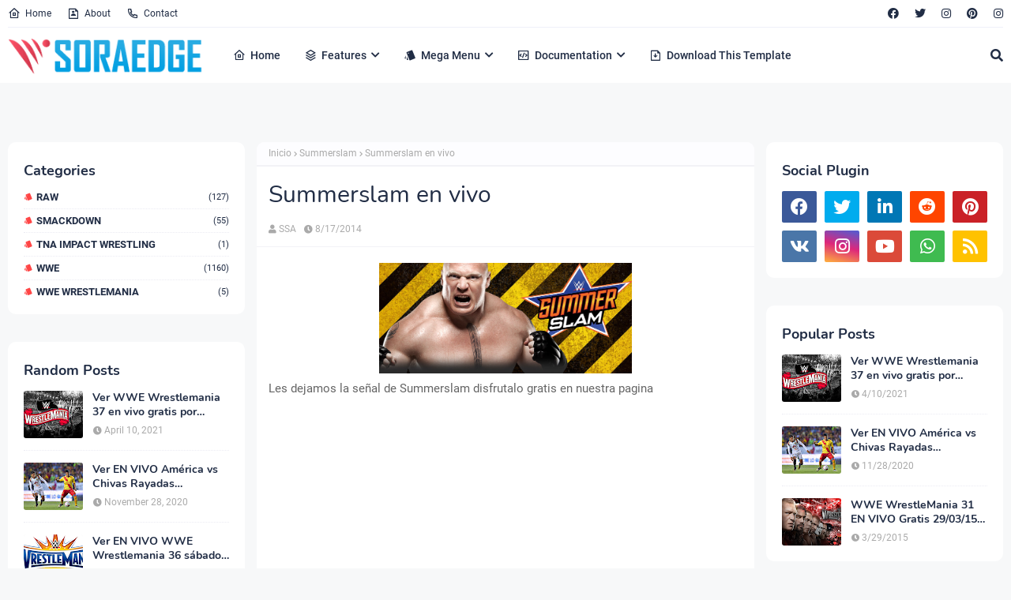

--- FILE ---
content_type: text/html; charset=UTF-8
request_url: https://www.wwegratis.com/2014/08/summerslam-en-vivo.html
body_size: 59581
content:
<!DOCTYPE html>
<html class='ltr' dir='ltr' xmlns='http://www.w3.org/1999/xhtml' xmlns:b='http://www.google.com/2005/gml/b' xmlns:data='http://www.google.com/2005/gml/data' xmlns:expr='http://www.google.com/2005/gml/expr'>
<head>
<meta content='width=device-width, initial-scale=1, minimum-scale=1, maximum-scale=1' name='viewport'/>
<title>Summerslam en vivo</title>
<link href='//1.bp.blogspot.com' rel='dns-prefetch'/>
<link href='//2.bp.blogspot.com' rel='dns-prefetch'/>
<link href='//3.bp.blogspot.com' rel='dns-prefetch'/>
<link href='//4.bp.blogspot.com' rel='dns-prefetch'/>
<link href='//www.blogger.com' rel='dns-prefetch'/>
<link href='//cdn.jsdelivr.net' rel='dns-prefetch'/>
<link href='//cdnjs.cloudflare.com' rel='dns-prefetch'/>
<link href='//fonts.gstatic.com' rel='dns-prefetch'/>
<link href='//ajax.googleapis.com' rel='dns-prefetch'/>
<link href='//pagead2.googlesyndication.com' rel='dns-prefetch'/>
<link href='//www.googletagmanager.com' rel='dns-prefetch'/>
<link href='//www.google-analytics.com' rel='dns-prefetch'/>
<link href='//connect.facebook.net' rel='dns-prefetch'/>
<link href='//c.disquscdn.com' rel='dns-prefetch'/>
<link href='//disqus.com' rel='dns-prefetch'/>
<meta content='text/html; charset=UTF-8' http-equiv='Content-Type'/>
<meta content='blogger' name='generator'/>
<link href='https://www.wwegratis.com/favicon.ico' rel='icon' type='image/x-icon'/>
<meta content='#ff4545' name='theme-color'/>
<meta content='#ff4545' name='msapplication-navbutton-color'/>
<link href='https://www.wwegratis.com/2014/08/summerslam-en-vivo.html' rel='canonical'/>
<link rel="alternate" type="application/atom+xml" title="Ver WWE Bad Blood 2024 EN VIVO Onlina Gratis HD - Atom" href="https://www.wwegratis.com/feeds/posts/default" />
<link rel="alternate" type="application/rss+xml" title="Ver WWE Bad Blood 2024 EN VIVO Onlina Gratis HD - RSS" href="https://www.wwegratis.com/feeds/posts/default?alt=rss" />
<link rel="service.post" type="application/atom+xml" title="Ver WWE Bad Blood 2024 EN VIVO Onlina Gratis HD - Atom" href="https://www.blogger.com/feeds/7366560968453609797/posts/default" />

<link rel="alternate" type="application/atom+xml" title="Ver WWE Bad Blood 2024 EN VIVO Onlina Gratis HD - Atom" href="https://www.wwegratis.com/feeds/7513243062922219672/comments/default" />
<meta content='Ver EN VIVO WWE wrestlemania 38 en español y gratis' name='description'/>
<link href='https://blogger.googleusercontent.com/img/b/R29vZ2xl/AVvXsEjIK-S7GBftrGCPpUlLR1LDVWY2b96fUAwxnt0WEs8IIuu_2L9fgVs82tkXQtYNwhZANR8XhnXNeRSoCMRmwkmj0lFaGvB_7ctYjZxKSLJv-7R87UKyLKTogY6BXxUf2lhZrCkdGfIi_ls/s1600/summerslam+brock+lesnar+2014+poster.png' rel='image_src'/>
<!-- Metadata for Open Graph protocol. See http://ogp.me/. -->
<meta content='article' property='og:type'/>
<meta content='Summerslam en vivo' property='og:title'/>
<meta content='https://www.wwegratis.com/2014/08/summerslam-en-vivo.html' property='og:url'/>
<meta content='Ver EN VIVO WWE wrestlemania 38 en español y gratis' property='og:description'/>
<meta content='Ver WWE Bad Blood 2024 EN VIVO Onlina Gratis HD' property='og:site_name'/>
<meta content='https://blogger.googleusercontent.com/img/b/R29vZ2xl/AVvXsEjIK-S7GBftrGCPpUlLR1LDVWY2b96fUAwxnt0WEs8IIuu_2L9fgVs82tkXQtYNwhZANR8XhnXNeRSoCMRmwkmj0lFaGvB_7ctYjZxKSLJv-7R87UKyLKTogY6BXxUf2lhZrCkdGfIi_ls/s1600/summerslam+brock+lesnar+2014+poster.png' property='og:image'/>
<meta content='https://blogger.googleusercontent.com/img/b/R29vZ2xl/AVvXsEjIK-S7GBftrGCPpUlLR1LDVWY2b96fUAwxnt0WEs8IIuu_2L9fgVs82tkXQtYNwhZANR8XhnXNeRSoCMRmwkmj0lFaGvB_7ctYjZxKSLJv-7R87UKyLKTogY6BXxUf2lhZrCkdGfIi_ls/s1600/summerslam+brock+lesnar+2014+poster.png' name='twitter:image'/>
<meta content='summary_large_image' name='twitter:card'/>
<meta content='Summerslam en vivo' name='twitter:title'/>
<meta content='https://www.wwegratis.com/2014/08/summerslam-en-vivo.html' name='twitter:domain'/>
<meta content='Ver EN VIVO WWE wrestlemania 38 en español y gratis' name='twitter:description'/>
<!-- Google Fonts -->
<link href='https://cdnjs.cloudflare.com/ajax/libs/font-awesome/5.8.2/css/all.min.css' rel='stylesheet'/>
<!-- Template Style CSS -->
<style type='text/css'>@font-face{font-family:'Open Sans';font-style:normal;font-weight:400;font-stretch:100%;font-display:swap;src:url(//fonts.gstatic.com/s/opensans/v44/memSYaGs126MiZpBA-UvWbX2vVnXBbObj2OVZyOOSr4dVJWUgsjZ0B4taVIUwaEQbjB_mQ.woff2)format('woff2');unicode-range:U+0460-052F,U+1C80-1C8A,U+20B4,U+2DE0-2DFF,U+A640-A69F,U+FE2E-FE2F;}@font-face{font-family:'Open Sans';font-style:normal;font-weight:400;font-stretch:100%;font-display:swap;src:url(//fonts.gstatic.com/s/opensans/v44/memSYaGs126MiZpBA-UvWbX2vVnXBbObj2OVZyOOSr4dVJWUgsjZ0B4kaVIUwaEQbjB_mQ.woff2)format('woff2');unicode-range:U+0301,U+0400-045F,U+0490-0491,U+04B0-04B1,U+2116;}@font-face{font-family:'Open Sans';font-style:normal;font-weight:400;font-stretch:100%;font-display:swap;src:url(//fonts.gstatic.com/s/opensans/v44/memSYaGs126MiZpBA-UvWbX2vVnXBbObj2OVZyOOSr4dVJWUgsjZ0B4saVIUwaEQbjB_mQ.woff2)format('woff2');unicode-range:U+1F00-1FFF;}@font-face{font-family:'Open Sans';font-style:normal;font-weight:400;font-stretch:100%;font-display:swap;src:url(//fonts.gstatic.com/s/opensans/v44/memSYaGs126MiZpBA-UvWbX2vVnXBbObj2OVZyOOSr4dVJWUgsjZ0B4jaVIUwaEQbjB_mQ.woff2)format('woff2');unicode-range:U+0370-0377,U+037A-037F,U+0384-038A,U+038C,U+038E-03A1,U+03A3-03FF;}@font-face{font-family:'Open Sans';font-style:normal;font-weight:400;font-stretch:100%;font-display:swap;src:url(//fonts.gstatic.com/s/opensans/v44/memSYaGs126MiZpBA-UvWbX2vVnXBbObj2OVZyOOSr4dVJWUgsjZ0B4iaVIUwaEQbjB_mQ.woff2)format('woff2');unicode-range:U+0307-0308,U+0590-05FF,U+200C-2010,U+20AA,U+25CC,U+FB1D-FB4F;}@font-face{font-family:'Open Sans';font-style:normal;font-weight:400;font-stretch:100%;font-display:swap;src:url(//fonts.gstatic.com/s/opensans/v44/memSYaGs126MiZpBA-UvWbX2vVnXBbObj2OVZyOOSr4dVJWUgsjZ0B5caVIUwaEQbjB_mQ.woff2)format('woff2');unicode-range:U+0302-0303,U+0305,U+0307-0308,U+0310,U+0312,U+0315,U+031A,U+0326-0327,U+032C,U+032F-0330,U+0332-0333,U+0338,U+033A,U+0346,U+034D,U+0391-03A1,U+03A3-03A9,U+03B1-03C9,U+03D1,U+03D5-03D6,U+03F0-03F1,U+03F4-03F5,U+2016-2017,U+2034-2038,U+203C,U+2040,U+2043,U+2047,U+2050,U+2057,U+205F,U+2070-2071,U+2074-208E,U+2090-209C,U+20D0-20DC,U+20E1,U+20E5-20EF,U+2100-2112,U+2114-2115,U+2117-2121,U+2123-214F,U+2190,U+2192,U+2194-21AE,U+21B0-21E5,U+21F1-21F2,U+21F4-2211,U+2213-2214,U+2216-22FF,U+2308-230B,U+2310,U+2319,U+231C-2321,U+2336-237A,U+237C,U+2395,U+239B-23B7,U+23D0,U+23DC-23E1,U+2474-2475,U+25AF,U+25B3,U+25B7,U+25BD,U+25C1,U+25CA,U+25CC,U+25FB,U+266D-266F,U+27C0-27FF,U+2900-2AFF,U+2B0E-2B11,U+2B30-2B4C,U+2BFE,U+3030,U+FF5B,U+FF5D,U+1D400-1D7FF,U+1EE00-1EEFF;}@font-face{font-family:'Open Sans';font-style:normal;font-weight:400;font-stretch:100%;font-display:swap;src:url(//fonts.gstatic.com/s/opensans/v44/memSYaGs126MiZpBA-UvWbX2vVnXBbObj2OVZyOOSr4dVJWUgsjZ0B5OaVIUwaEQbjB_mQ.woff2)format('woff2');unicode-range:U+0001-000C,U+000E-001F,U+007F-009F,U+20DD-20E0,U+20E2-20E4,U+2150-218F,U+2190,U+2192,U+2194-2199,U+21AF,U+21E6-21F0,U+21F3,U+2218-2219,U+2299,U+22C4-22C6,U+2300-243F,U+2440-244A,U+2460-24FF,U+25A0-27BF,U+2800-28FF,U+2921-2922,U+2981,U+29BF,U+29EB,U+2B00-2BFF,U+4DC0-4DFF,U+FFF9-FFFB,U+10140-1018E,U+10190-1019C,U+101A0,U+101D0-101FD,U+102E0-102FB,U+10E60-10E7E,U+1D2C0-1D2D3,U+1D2E0-1D37F,U+1F000-1F0FF,U+1F100-1F1AD,U+1F1E6-1F1FF,U+1F30D-1F30F,U+1F315,U+1F31C,U+1F31E,U+1F320-1F32C,U+1F336,U+1F378,U+1F37D,U+1F382,U+1F393-1F39F,U+1F3A7-1F3A8,U+1F3AC-1F3AF,U+1F3C2,U+1F3C4-1F3C6,U+1F3CA-1F3CE,U+1F3D4-1F3E0,U+1F3ED,U+1F3F1-1F3F3,U+1F3F5-1F3F7,U+1F408,U+1F415,U+1F41F,U+1F426,U+1F43F,U+1F441-1F442,U+1F444,U+1F446-1F449,U+1F44C-1F44E,U+1F453,U+1F46A,U+1F47D,U+1F4A3,U+1F4B0,U+1F4B3,U+1F4B9,U+1F4BB,U+1F4BF,U+1F4C8-1F4CB,U+1F4D6,U+1F4DA,U+1F4DF,U+1F4E3-1F4E6,U+1F4EA-1F4ED,U+1F4F7,U+1F4F9-1F4FB,U+1F4FD-1F4FE,U+1F503,U+1F507-1F50B,U+1F50D,U+1F512-1F513,U+1F53E-1F54A,U+1F54F-1F5FA,U+1F610,U+1F650-1F67F,U+1F687,U+1F68D,U+1F691,U+1F694,U+1F698,U+1F6AD,U+1F6B2,U+1F6B9-1F6BA,U+1F6BC,U+1F6C6-1F6CF,U+1F6D3-1F6D7,U+1F6E0-1F6EA,U+1F6F0-1F6F3,U+1F6F7-1F6FC,U+1F700-1F7FF,U+1F800-1F80B,U+1F810-1F847,U+1F850-1F859,U+1F860-1F887,U+1F890-1F8AD,U+1F8B0-1F8BB,U+1F8C0-1F8C1,U+1F900-1F90B,U+1F93B,U+1F946,U+1F984,U+1F996,U+1F9E9,U+1FA00-1FA6F,U+1FA70-1FA7C,U+1FA80-1FA89,U+1FA8F-1FAC6,U+1FACE-1FADC,U+1FADF-1FAE9,U+1FAF0-1FAF8,U+1FB00-1FBFF;}@font-face{font-family:'Open Sans';font-style:normal;font-weight:400;font-stretch:100%;font-display:swap;src:url(//fonts.gstatic.com/s/opensans/v44/memSYaGs126MiZpBA-UvWbX2vVnXBbObj2OVZyOOSr4dVJWUgsjZ0B4vaVIUwaEQbjB_mQ.woff2)format('woff2');unicode-range:U+0102-0103,U+0110-0111,U+0128-0129,U+0168-0169,U+01A0-01A1,U+01AF-01B0,U+0300-0301,U+0303-0304,U+0308-0309,U+0323,U+0329,U+1EA0-1EF9,U+20AB;}@font-face{font-family:'Open Sans';font-style:normal;font-weight:400;font-stretch:100%;font-display:swap;src:url(//fonts.gstatic.com/s/opensans/v44/memSYaGs126MiZpBA-UvWbX2vVnXBbObj2OVZyOOSr4dVJWUgsjZ0B4uaVIUwaEQbjB_mQ.woff2)format('woff2');unicode-range:U+0100-02BA,U+02BD-02C5,U+02C7-02CC,U+02CE-02D7,U+02DD-02FF,U+0304,U+0308,U+0329,U+1D00-1DBF,U+1E00-1E9F,U+1EF2-1EFF,U+2020,U+20A0-20AB,U+20AD-20C0,U+2113,U+2C60-2C7F,U+A720-A7FF;}@font-face{font-family:'Open Sans';font-style:normal;font-weight:400;font-stretch:100%;font-display:swap;src:url(//fonts.gstatic.com/s/opensans/v44/memSYaGs126MiZpBA-UvWbX2vVnXBbObj2OVZyOOSr4dVJWUgsjZ0B4gaVIUwaEQbjA.woff2)format('woff2');unicode-range:U+0000-00FF,U+0131,U+0152-0153,U+02BB-02BC,U+02C6,U+02DA,U+02DC,U+0304,U+0308,U+0329,U+2000-206F,U+20AC,U+2122,U+2191,U+2193,U+2212,U+2215,U+FEFF,U+FFFD;}</style>
<style id='page-skin-1' type='text/css'><!--
/*
-----------------------------------------------
Blogger Template Style
Name:        Soraedge
Version:     1.0
Author:      SoraTemplates
Author Url:  https://www.soratemplates.com/
----------------------------------------------- */
/*
* Remix Icon v2.3.0
* https://remixicon.com
* https://github.com/Remix-Design/RemixIcon
*
* Copyright RemixIcon.com
* Released under the Apache License Version 2.0
*
* Date: 2020-02-04
*/
@font-face {
font-family: "remixicon";
src: url('https://cdn.jsdelivr.net/npm/remixicon@2.3.0/fonts/remixicon.eot?t=1580819880586'); /* IE9*/
src: url('https://cdn.jsdelivr.net/npm/remixicon@2.3.0/fonts/remixicon.eot?t=1580819880586#iefix') format('embedded-opentype'), /* IE6-IE8 */
url("https://cdn.jsdelivr.net/npm/remixicon@2.3.0/fonts/remixicon.woff2?t=1580819880586") format("woff2"),
url("https://cdn.jsdelivr.net/npm/remixicon@2.3.0/fonts/remixicon.woff?t=1580819880586") format("woff"),
url('https://cdn.jsdelivr.net/npm/remixicon@2.3.0/fonts/remixicon.ttf?t=1580819880586') format('truetype'), /* chrome, firefox, opera, Safari, Android, iOS 4.2+*/
url('https://cdn.jsdelivr.net/npm/remixicon@2.3.0/fonts/remixicon.svg?t=1580819880586#remixicon') format('svg'); /* iOS 4.1- */
font-display: swap;
}
[class^="ri-"], [class*=" ri-"] {
font-family: 'remixicon' !important;
font-style: normal;
-webkit-font-smoothing: antialiased;
-moz-osx-font-smoothing: grayscale;
}
.ri-lg { font-size: 1.3333em; line-height: 0.75em; vertical-align: -.0667em; }
.ri-xl { font-size: 1.5em; line-height: 0.6666em; vertical-align: -.075em; }
.ri-xxs { font-size: .5em; }
.ri-xs { font-size: .75em; }
.ri-sm { font-size: .875em }
.ri-1x { font-size: 1em; }
.ri-2x { font-size: 2em; }
.ri-3x { font-size: 3em; }
.ri-4x { font-size: 4em; }
.ri-5x { font-size: 5em; }
.ri-6x { font-size: 6em; }
.ri-7x { font-size: 7em; }
.ri-8x { font-size: 8em; }
.ri-9x { font-size: 9em; }
.ri-10x { font-size: 10em; }
.ri-fw { text-align: center; width: 1.25em; }
.ri-4k-fill:before { content: "\ea01"; }
.ri-4k-line:before { content: "\ea02"; }
.ri-a-b:before { content: "\ea03"; }
.ri-account-box-fill:before { content: "\ea04"; }
.ri-account-box-line:before { content: "\ea05"; }
.ri-account-circle-fill:before { content: "\ea06"; }
.ri-account-circle-line:before { content: "\ea07"; }
.ri-account-pin-box-fill:before { content: "\ea08"; }
.ri-account-pin-box-line:before { content: "\ea09"; }
.ri-account-pin-circle-fill:before { content: "\ea0a"; }
.ri-account-pin-circle-line:before { content: "\ea0b"; }
.ri-add-box-fill:before { content: "\ea0c"; }
.ri-add-box-line:before { content: "\ea0d"; }
.ri-add-circle-fill:before { content: "\ea0e"; }
.ri-add-circle-line:before { content: "\ea0f"; }
.ri-add-fill:before { content: "\ea10"; }
.ri-add-line:before { content: "\ea11"; }
.ri-admin-fill:before { content: "\ea12"; }
.ri-admin-line:before { content: "\ea13"; }
.ri-advertisement-fill:before { content: "\ea14"; }
.ri-advertisement-line:before { content: "\ea15"; }
.ri-airplay-fill:before { content: "\ea16"; }
.ri-airplay-line:before { content: "\ea17"; }
.ri-alarm-fill:before { content: "\ea18"; }
.ri-alarm-line:before { content: "\ea19"; }
.ri-alarm-warning-fill:before { content: "\ea1a"; }
.ri-alarm-warning-line:before { content: "\ea1b"; }
.ri-album-fill:before { content: "\ea1c"; }
.ri-album-line:before { content: "\ea1d"; }
.ri-alert-fill:before { content: "\ea1e"; }
.ri-alert-line:before { content: "\ea1f"; }
.ri-aliens-fill:before { content: "\ea20"; }
.ri-aliens-line:before { content: "\ea21"; }
.ri-align-bottom:before { content: "\ea22"; }
.ri-align-center:before { content: "\ea23"; }
.ri-align-justify:before { content: "\ea24"; }
.ri-align-left:before { content: "\ea25"; }
.ri-align-right:before { content: "\ea26"; }
.ri-align-top:before { content: "\ea27"; }
.ri-align-vertically:before { content: "\ea28"; }
.ri-alipay-fill:before { content: "\ea29"; }
.ri-alipay-line:before { content: "\ea2a"; }
.ri-amazon-fill:before { content: "\ea2b"; }
.ri-amazon-line:before { content: "\ea2c"; }
.ri-anchor-fill:before { content: "\ea2d"; }
.ri-anchor-line:before { content: "\ea2e"; }
.ri-ancient-gate-fill:before { content: "\ea2f"; }
.ri-ancient-gate-line:before { content: "\ea30"; }
.ri-ancient-pavilion-fill:before { content: "\ea31"; }
.ri-ancient-pavilion-line:before { content: "\ea32"; }
.ri-android-fill:before { content: "\ea33"; }
.ri-android-line:before { content: "\ea34"; }
.ri-angularjs-fill:before { content: "\ea35"; }
.ri-angularjs-line:before { content: "\ea36"; }
.ri-anticlockwise-2-fill:before { content: "\ea37"; }
.ri-anticlockwise-2-line:before { content: "\ea38"; }
.ri-anticlockwise-fill:before { content: "\ea39"; }
.ri-anticlockwise-line:before { content: "\ea3a"; }
.ri-app-store-fill:before { content: "\ea3b"; }
.ri-app-store-line:before { content: "\ea3c"; }
.ri-apple-fill:before { content: "\ea3d"; }
.ri-apple-line:before { content: "\ea3e"; }
.ri-apps-2-fill:before { content: "\ea3f"; }
.ri-apps-2-line:before { content: "\ea40"; }
.ri-apps-fill:before { content: "\ea41"; }
.ri-apps-line:before { content: "\ea42"; }
.ri-archive-drawer-fill:before { content: "\ea43"; }
.ri-archive-drawer-line:before { content: "\ea44"; }
.ri-archive-fill:before { content: "\ea45"; }
.ri-archive-line:before { content: "\ea46"; }
.ri-arrow-down-circle-fill:before { content: "\ea47"; }
.ri-arrow-down-circle-line:before { content: "\ea48"; }
.ri-arrow-down-fill:before { content: "\ea49"; }
.ri-arrow-down-line:before { content: "\ea4a"; }
.ri-arrow-down-s-fill:before { content: "\ea4b"; }
.ri-arrow-down-s-line:before { content: "\ea4c"; }
.ri-arrow-drop-down-fill:before { content: "\ea4d"; }
.ri-arrow-drop-down-line:before { content: "\ea4e"; }
.ri-arrow-drop-left-fill:before { content: "\ea4f"; }
.ri-arrow-drop-left-line:before { content: "\ea50"; }
.ri-arrow-drop-right-fill:before { content: "\ea51"; }
.ri-arrow-drop-right-line:before { content: "\ea52"; }
.ri-arrow-drop-up-fill:before { content: "\ea53"; }
.ri-arrow-drop-up-line:before { content: "\ea54"; }
.ri-arrow-go-back-fill:before { content: "\ea55"; }
.ri-arrow-go-back-line:before { content: "\ea56"; }
.ri-arrow-go-forward-fill:before { content: "\ea57"; }
.ri-arrow-go-forward-line:before { content: "\ea58"; }
.ri-arrow-left-circle-fill:before { content: "\ea59"; }
.ri-arrow-left-circle-line:before { content: "\ea5a"; }
.ri-arrow-left-down-fill:before { content: "\ea5b"; }
.ri-arrow-left-down-line:before { content: "\ea5c"; }
.ri-arrow-left-fill:before { content: "\ea5d"; }
.ri-arrow-left-line:before { content: "\ea5e"; }
.ri-arrow-left-right-fill:before { content: "\ea5f"; }
.ri-arrow-left-right-line:before { content: "\ea60"; }
.ri-arrow-left-s-fill:before { content: "\ea61"; }
.ri-arrow-left-s-line:before { content: "\ea62"; }
.ri-arrow-left-up-fill:before { content: "\ea63"; }
.ri-arrow-left-up-line:before { content: "\ea64"; }
.ri-arrow-right-circle-fill:before { content: "\ea65"; }
.ri-arrow-right-circle-line:before { content: "\ea66"; }
.ri-arrow-right-down-fill:before { content: "\ea67"; }
.ri-arrow-right-down-line:before { content: "\ea68"; }
.ri-arrow-right-fill:before { content: "\ea69"; }
.ri-arrow-right-line:before { content: "\ea6a"; }
.ri-arrow-right-s-fill:before { content: "\ea6b"; }
.ri-arrow-right-s-line:before { content: "\ea6c"; }
.ri-arrow-right-up-fill:before { content: "\ea6d"; }
.ri-arrow-right-up-line:before { content: "\ea6e"; }
.ri-arrow-up-circle-fill:before { content: "\ea6f"; }
.ri-arrow-up-circle-line:before { content: "\ea70"; }
.ri-arrow-up-down-fill:before { content: "\ea71"; }
.ri-arrow-up-down-line:before { content: "\ea72"; }
.ri-arrow-up-fill:before { content: "\ea73"; }
.ri-arrow-up-line:before { content: "\ea74"; }
.ri-arrow-up-s-fill:before { content: "\ea75"; }
.ri-arrow-up-s-line:before { content: "\ea76"; }
.ri-artboard-2-fill:before { content: "\ea77"; }
.ri-artboard-2-line:before { content: "\ea78"; }
.ri-artboard-fill:before { content: "\ea79"; }
.ri-artboard-line:before { content: "\ea7a"; }
.ri-article-fill:before { content: "\ea7b"; }
.ri-article-line:before { content: "\ea7c"; }
.ri-aspect-ratio-fill:before { content: "\ea7d"; }
.ri-aspect-ratio-line:before { content: "\ea7e"; }
.ri-asterisk:before { content: "\ea7f"; }
.ri-at-fill:before { content: "\ea80"; }
.ri-at-line:before { content: "\ea81"; }
.ri-attachment-2:before { content: "\ea82"; }
.ri-attachment-fill:before { content: "\ea83"; }
.ri-attachment-line:before { content: "\ea84"; }
.ri-auction-fill:before { content: "\ea85"; }
.ri-auction-line:before { content: "\ea86"; }
.ri-award-fill:before { content: "\ea87"; }
.ri-award-line:before { content: "\ea88"; }
.ri-baidu-fill:before { content: "\ea89"; }
.ri-baidu-line:before { content: "\ea8a"; }
.ri-ball-pen-fill:before { content: "\ea8b"; }
.ri-ball-pen-line:before { content: "\ea8c"; }
.ri-bank-card-2-fill:before { content: "\ea8d"; }
.ri-bank-card-2-line:before { content: "\ea8e"; }
.ri-bank-card-fill:before { content: "\ea8f"; }
.ri-bank-card-line:before { content: "\ea90"; }
.ri-bank-fill:before { content: "\ea91"; }
.ri-bank-line:before { content: "\ea92"; }
.ri-bar-chart-2-fill:before { content: "\ea93"; }
.ri-bar-chart-2-line:before { content: "\ea94"; }
.ri-bar-chart-box-fill:before { content: "\ea95"; }
.ri-bar-chart-box-line:before { content: "\ea96"; }
.ri-bar-chart-fill:before { content: "\ea97"; }
.ri-bar-chart-grouped-fill:before { content: "\ea98"; }
.ri-bar-chart-grouped-line:before { content: "\ea99"; }
.ri-bar-chart-horizontal-fill:before { content: "\ea9a"; }
.ri-bar-chart-horizontal-line:before { content: "\ea9b"; }
.ri-bar-chart-line:before { content: "\ea9c"; }
.ri-barcode-box-fill:before { content: "\ea9d"; }
.ri-barcode-box-line:before { content: "\ea9e"; }
.ri-barcode-fill:before { content: "\ea9f"; }
.ri-barcode-line:before { content: "\eaa0"; }
.ri-barricade-fill:before { content: "\eaa1"; }
.ri-barricade-line:before { content: "\eaa2"; }
.ri-base-station-fill:before { content: "\eaa3"; }
.ri-base-station-line:before { content: "\eaa4"; }
.ri-basketball-fill:before { content: "\eaa5"; }
.ri-basketball-line:before { content: "\eaa6"; }
.ri-battery-2-charge-fill:before { content: "\eaa7"; }
.ri-battery-2-charge-line:before { content: "\eaa8"; }
.ri-battery-2-fill:before { content: "\eaa9"; }
.ri-battery-2-line:before { content: "\eaaa"; }
.ri-battery-charge-fill:before { content: "\eaab"; }
.ri-battery-charge-line:before { content: "\eaac"; }
.ri-battery-fill:before { content: "\eaad"; }
.ri-battery-line:before { content: "\eaae"; }
.ri-battery-low-fill:before { content: "\eaaf"; }
.ri-battery-low-line:before { content: "\eab0"; }
.ri-battery-saver-fill:before { content: "\eab1"; }
.ri-battery-saver-line:before { content: "\eab2"; }
.ri-battery-share-fill:before { content: "\eab3"; }
.ri-battery-share-line:before { content: "\eab4"; }
.ri-bear-smile-fill:before { content: "\eab5"; }
.ri-bear-smile-line:before { content: "\eab6"; }
.ri-behance-fill:before { content: "\eab7"; }
.ri-behance-line:before { content: "\eab8"; }
.ri-bell-fill:before { content: "\eab9"; }
.ri-bell-line:before { content: "\eaba"; }
.ri-bike-fill:before { content: "\eabb"; }
.ri-bike-line:before { content: "\eabc"; }
.ri-bilibili-fill:before { content: "\eabd"; }
.ri-bilibili-line:before { content: "\eabe"; }
.ri-bill-fill:before { content: "\eabf"; }
.ri-bill-line:before { content: "\eac0"; }
.ri-billiards-fill:before { content: "\eac1"; }
.ri-billiards-line:before { content: "\eac2"; }
.ri-bit-coin-fill:before { content: "\eac3"; }
.ri-bit-coin-line:before { content: "\eac4"; }
.ri-blaze-fill:before { content: "\eac5"; }
.ri-blaze-line:before { content: "\eac6"; }
.ri-bluetooth-connect-fill:before { content: "\eac7"; }
.ri-bluetooth-connect-line:before { content: "\eac8"; }
.ri-bluetooth-fill:before { content: "\eac9"; }
.ri-bluetooth-line:before { content: "\eaca"; }
.ri-blur-off-fill:before { content: "\eacb"; }
.ri-blur-off-line:before { content: "\eacc"; }
.ri-body-scan-fill:before { content: "\eacd"; }
.ri-body-scan-line:before { content: "\eace"; }
.ri-bold:before { content: "\eacf"; }
.ri-book-2-fill:before { content: "\ead0"; }
.ri-book-2-line:before { content: "\ead1"; }
.ri-book-3-fill:before { content: "\ead2"; }
.ri-book-3-line:before { content: "\ead3"; }
.ri-book-fill:before { content: "\ead4"; }
.ri-book-line:before { content: "\ead5"; }
.ri-book-mark-fill:before { content: "\ead6"; }
.ri-book-mark-line:before { content: "\ead7"; }
.ri-book-open-fill:before { content: "\ead8"; }
.ri-book-open-line:before { content: "\ead9"; }
.ri-book-read-fill:before { content: "\eada"; }
.ri-book-read-line:before { content: "\eadb"; }
.ri-booklet-fill:before { content: "\eadc"; }
.ri-booklet-line:before { content: "\eadd"; }
.ri-bookmark-2-fill:before { content: "\eade"; }
.ri-bookmark-2-line:before { content: "\eadf"; }
.ri-bookmark-3-fill:before { content: "\eae0"; }
.ri-bookmark-3-line:before { content: "\eae1"; }
.ri-bookmark-fill:before { content: "\eae2"; }
.ri-bookmark-line:before { content: "\eae3"; }
.ri-boxing-fill:before { content: "\eae4"; }
.ri-boxing-line:before { content: "\eae5"; }
.ri-braces-fill:before { content: "\eae6"; }
.ri-braces-line:before { content: "\eae7"; }
.ri-brackets-fill:before { content: "\eae8"; }
.ri-brackets-line:before { content: "\eae9"; }
.ri-briefcase-2-fill:before { content: "\eaea"; }
.ri-briefcase-2-line:before { content: "\eaeb"; }
.ri-briefcase-3-fill:before { content: "\eaec"; }
.ri-briefcase-3-line:before { content: "\eaed"; }
.ri-briefcase-4-fill:before { content: "\eaee"; }
.ri-briefcase-4-line:before { content: "\eaef"; }
.ri-briefcase-5-fill:before { content: "\eaf0"; }
.ri-briefcase-5-line:before { content: "\eaf1"; }
.ri-briefcase-fill:before { content: "\eaf2"; }
.ri-briefcase-line:before { content: "\eaf3"; }
.ri-broadcast-fill:before { content: "\eaf4"; }
.ri-broadcast-line:before { content: "\eaf5"; }
.ri-brush-2-fill:before { content: "\eaf6"; }
.ri-brush-2-line:before { content: "\eaf7"; }
.ri-brush-3-fill:before { content: "\eaf8"; }
.ri-brush-3-line:before { content: "\eaf9"; }
.ri-brush-4-fill:before { content: "\eafa"; }
.ri-brush-4-line:before { content: "\eafb"; }
.ri-brush-fill:before { content: "\eafc"; }
.ri-brush-line:before { content: "\eafd"; }
.ri-bug-2-fill:before { content: "\eafe"; }
.ri-bug-2-line:before { content: "\eaff"; }
.ri-bug-fill:before { content: "\eb00"; }
.ri-bug-line:before { content: "\eb01"; }
.ri-building-2-fill:before { content: "\eb02"; }
.ri-building-2-line:before { content: "\eb03"; }
.ri-building-3-fill:before { content: "\eb04"; }
.ri-building-3-line:before { content: "\eb05"; }
.ri-building-4-fill:before { content: "\eb06"; }
.ri-building-4-line:before { content: "\eb07"; }
.ri-building-fill:before { content: "\eb08"; }
.ri-building-line:before { content: "\eb09"; }
.ri-bus-2-fill:before { content: "\eb0a"; }
.ri-bus-2-line:before { content: "\eb0b"; }
.ri-bus-fill:before { content: "\eb0c"; }
.ri-bus-line:before { content: "\eb0d"; }
.ri-bus-wifi-fill:before { content: "\eb0e"; }
.ri-bus-wifi-line:before { content: "\eb0f"; }
.ri-cake-2-fill:before { content: "\eb10"; }
.ri-cake-2-line:before { content: "\eb11"; }
.ri-cake-3-fill:before { content: "\eb12"; }
.ri-cake-3-line:before { content: "\eb13"; }
.ri-cake-fill:before { content: "\eb14"; }
.ri-cake-line:before { content: "\eb15"; }
.ri-calculator-fill:before { content: "\eb16"; }
.ri-calculator-line:before { content: "\eb17"; }
.ri-calendar-2-fill:before { content: "\eb18"; }
.ri-calendar-2-line:before { content: "\eb19"; }
.ri-calendar-check-fill:before { content: "\eb1a"; }
.ri-calendar-check-line:before { content: "\eb1b"; }
.ri-calendar-event-fill:before { content: "\eb1c"; }
.ri-calendar-event-line:before { content: "\eb1d"; }
.ri-calendar-fill:before { content: "\eb1e"; }
.ri-calendar-line:before { content: "\eb1f"; }
.ri-calendar-todo-fill:before { content: "\eb20"; }
.ri-calendar-todo-line:before { content: "\eb21"; }
.ri-camera-2-fill:before { content: "\eb22"; }
.ri-camera-2-line:before { content: "\eb23"; }
.ri-camera-3-fill:before { content: "\eb24"; }
.ri-camera-3-line:before { content: "\eb25"; }
.ri-camera-fill:before { content: "\eb26"; }
.ri-camera-lens-fill:before { content: "\eb27"; }
.ri-camera-lens-line:before { content: "\eb28"; }
.ri-camera-line:before { content: "\eb29"; }
.ri-camera-off-fill:before { content: "\eb2a"; }
.ri-camera-off-line:before { content: "\eb2b"; }
.ri-camera-switch-fill:before { content: "\eb2c"; }
.ri-camera-switch-line:before { content: "\eb2d"; }
.ri-car-fill:before { content: "\eb2e"; }
.ri-car-line:before { content: "\eb2f"; }
.ri-car-washing-fill:before { content: "\eb30"; }
.ri-car-washing-line:before { content: "\eb31"; }
.ri-cast-fill:before { content: "\eb32"; }
.ri-cast-line:before { content: "\eb33"; }
.ri-cellphone-fill:before { content: "\eb34"; }
.ri-cellphone-line:before { content: "\eb35"; }
.ri-celsius-fill:before { content: "\eb36"; }
.ri-celsius-line:before { content: "\eb37"; }
.ri-character-recognition-fill:before { content: "\eb38"; }
.ri-character-recognition-line:before { content: "\eb39"; }
.ri-charging-pile-2-fill:before { content: "\eb3a"; }
.ri-charging-pile-2-line:before { content: "\eb3b"; }
.ri-charging-pile-fill:before { content: "\eb3c"; }
.ri-charging-pile-line:before { content: "\eb3d"; }
.ri-chat-1-fill:before { content: "\eb3e"; }
.ri-chat-1-line:before { content: "\eb3f"; }
.ri-chat-2-fill:before { content: "\eb40"; }
.ri-chat-2-line:before { content: "\eb41"; }
.ri-chat-3-fill:before { content: "\eb42"; }
.ri-chat-3-line:before { content: "\eb43"; }
.ri-chat-4-fill:before { content: "\eb44"; }
.ri-chat-4-line:before { content: "\eb45"; }
.ri-chat-check-fill:before { content: "\eb46"; }
.ri-chat-check-line:before { content: "\eb47"; }
.ri-chat-delete-fill:before { content: "\eb48"; }
.ri-chat-delete-line:before { content: "\eb49"; }
.ri-chat-download-fill:before { content: "\eb4a"; }
.ri-chat-download-line:before { content: "\eb4b"; }
.ri-chat-forward-fill:before { content: "\eb4c"; }
.ri-chat-forward-line:before { content: "\eb4d"; }
.ri-chat-heart-fill:before { content: "\eb4e"; }
.ri-chat-heart-line:before { content: "\eb4f"; }
.ri-chat-new-fill:before { content: "\eb50"; }
.ri-chat-new-line:before { content: "\eb51"; }
.ri-chat-off-fill:before { content: "\eb52"; }
.ri-chat-off-line:before { content: "\eb53"; }
.ri-chat-settings-fill:before { content: "\eb54"; }
.ri-chat-settings-line:before { content: "\eb55"; }
.ri-chat-smile-2-fill:before { content: "\eb56"; }
.ri-chat-smile-2-line:before { content: "\eb57"; }
.ri-chat-smile-3-fill:before { content: "\eb58"; }
.ri-chat-smile-3-line:before { content: "\eb59"; }
.ri-chat-smile-fill:before { content: "\eb5a"; }
.ri-chat-smile-line:before { content: "\eb5b"; }
.ri-chat-upload-fill:before { content: "\eb5c"; }
.ri-chat-upload-line:before { content: "\eb5d"; }
.ri-chat-voice-fill:before { content: "\eb5e"; }
.ri-chat-voice-line:before { content: "\eb5f"; }
.ri-check-double-fill:before { content: "\eb60"; }
.ri-check-double-line:before { content: "\eb61"; }
.ri-check-fill:before { content: "\eb62"; }
.ri-check-line:before { content: "\eb63"; }
.ri-checkbox-blank-circle-fill:before { content: "\eb64"; }
.ri-checkbox-blank-circle-line:before { content: "\eb65"; }
.ri-checkbox-blank-fill:before { content: "\eb66"; }
.ri-checkbox-blank-line:before { content: "\eb67"; }
.ri-checkbox-circle-fill:before { content: "\eb68"; }
.ri-checkbox-circle-line:before { content: "\eb69"; }
.ri-checkbox-fill:before { content: "\eb6a"; }
.ri-checkbox-indeterminate-fill:before { content: "\eb6b"; }
.ri-checkbox-indeterminate-line:before { content: "\eb6c"; }
.ri-checkbox-line:before { content: "\eb6d"; }
.ri-checkbox-multiple-blank-fill:before { content: "\eb6e"; }
.ri-checkbox-multiple-blank-line:before { content: "\eb6f"; }
.ri-checkbox-multiple-fill:before { content: "\eb70"; }
.ri-checkbox-multiple-line:before { content: "\eb71"; }
.ri-china-railway-fill:before { content: "\eb72"; }
.ri-china-railway-line:before { content: "\eb73"; }
.ri-chrome-fill:before { content: "\eb74"; }
.ri-chrome-line:before { content: "\eb75"; }
.ri-clapperboard-fill:before { content: "\eb76"; }
.ri-clapperboard-line:before { content: "\eb77"; }
.ri-clipboard-fill:before { content: "\eb78"; }
.ri-clipboard-line:before { content: "\eb79"; }
.ri-clockwise-2-fill:before { content: "\eb7a"; }
.ri-clockwise-2-line:before { content: "\eb7b"; }
.ri-clockwise-fill:before { content: "\eb7c"; }
.ri-clockwise-line:before { content: "\eb7d"; }
.ri-close-circle-fill:before { content: "\eb7e"; }
.ri-close-circle-line:before { content: "\eb7f"; }
.ri-close-fill:before { content: "\eb80"; }
.ri-close-line:before { content: "\eb81"; }
.ri-cloud-fill:before { content: "\eb82"; }
.ri-cloud-line:before { content: "\eb83"; }
.ri-cloud-off-fill:before { content: "\eb84"; }
.ri-cloud-off-line:before { content: "\eb85"; }
.ri-cloud-windy-fill:before { content: "\eb86"; }
.ri-cloud-windy-line:before { content: "\eb87"; }
.ri-cloudy-2-fill:before { content: "\eb88"; }
.ri-cloudy-2-line:before { content: "\eb89"; }
.ri-cloudy-fill:before { content: "\eb8a"; }
.ri-cloudy-line:before { content: "\eb8b"; }
.ri-code-box-fill:before { content: "\eb8c"; }
.ri-code-box-line:before { content: "\eb8d"; }
.ri-code-fill:before { content: "\eb8e"; }
.ri-code-line:before { content: "\eb8f"; }
.ri-code-s-fill:before { content: "\eb90"; }
.ri-code-s-line:before { content: "\eb91"; }
.ri-code-s-slash-fill:before { content: "\eb92"; }
.ri-code-s-slash-line:before { content: "\eb93"; }
.ri-code-view:before { content: "\eb94"; }
.ri-codepen-fill:before { content: "\eb95"; }
.ri-codepen-line:before { content: "\eb96"; }
.ri-coin-fill:before { content: "\eb97"; }
.ri-coin-line:before { content: "\eb98"; }
.ri-coins-fill:before { content: "\eb99"; }
.ri-coins-line:before { content: "\eb9a"; }
.ri-command-fill:before { content: "\eb9b"; }
.ri-command-line:before { content: "\eb9c"; }
.ri-community-fill:before { content: "\eb9d"; }
.ri-community-line:before { content: "\eb9e"; }
.ri-compass-2-fill:before { content: "\eb9f"; }
.ri-compass-2-line:before { content: "\eba0"; }
.ri-compass-3-fill:before { content: "\eba1"; }
.ri-compass-3-line:before { content: "\eba2"; }
.ri-compass-4-fill:before { content: "\eba3"; }
.ri-compass-4-line:before { content: "\eba4"; }
.ri-compass-discover-fill:before { content: "\eba5"; }
.ri-compass-discover-line:before { content: "\eba6"; }
.ri-compass-fill:before { content: "\eba7"; }
.ri-compass-line:before { content: "\eba8"; }
.ri-compasses-2-fill:before { content: "\eba9"; }
.ri-compasses-2-line:before { content: "\ebaa"; }
.ri-compasses-fill:before { content: "\ebab"; }
.ri-compasses-line:before { content: "\ebac"; }
.ri-computer-fill:before { content: "\ebad"; }
.ri-computer-line:before { content: "\ebae"; }
.ri-contacts-book-2-fill:before { content: "\ebaf"; }
.ri-contacts-book-2-line:before { content: "\ebb0"; }
.ri-contacts-book-fill:before { content: "\ebb1"; }
.ri-contacts-book-line:before { content: "\ebb2"; }
.ri-contacts-book-upload-fill:before { content: "\ebb3"; }
.ri-contacts-book-upload-line:before { content: "\ebb4"; }
.ri-contacts-fill:before { content: "\ebb5"; }
.ri-contacts-line:before { content: "\ebb6"; }
.ri-contrast-2-fill:before { content: "\ebb7"; }
.ri-contrast-2-line:before { content: "\ebb8"; }
.ri-contrast-drop-2-fill:before { content: "\ebb9"; }
.ri-contrast-drop-2-line:before { content: "\ebba"; }
.ri-contrast-drop-fill:before { content: "\ebbb"; }
.ri-contrast-drop-line:before { content: "\ebbc"; }
.ri-contrast-fill:before { content: "\ebbd"; }
.ri-contrast-line:before { content: "\ebbe"; }
.ri-copper-coin-fill:before { content: "\ebbf"; }
.ri-copper-coin-line:before { content: "\ebc0"; }
.ri-copper-diamond-fill:before { content: "\ebc1"; }
.ri-copper-diamond-line:before { content: "\ebc2"; }
.ri-copyright-fill:before { content: "\ebc3"; }
.ri-copyright-line:before { content: "\ebc4"; }
.ri-coreos-fill:before { content: "\ebc5"; }
.ri-coreos-line:before { content: "\ebc6"; }
.ri-coupon-2-fill:before { content: "\ebc7"; }
.ri-coupon-2-line:before { content: "\ebc8"; }
.ri-coupon-3-fill:before { content: "\ebc9"; }
.ri-coupon-3-line:before { content: "\ebca"; }
.ri-coupon-4-fill:before { content: "\ebcb"; }
.ri-coupon-4-line:before { content: "\ebcc"; }
.ri-coupon-5-fill:before { content: "\ebcd"; }
.ri-coupon-5-line:before { content: "\ebce"; }
.ri-coupon-fill:before { content: "\ebcf"; }
.ri-coupon-line:before { content: "\ebd0"; }
.ri-cpu-fill:before { content: "\ebd1"; }
.ri-cpu-line:before { content: "\ebd2"; }
.ri-creative-commons-by-fill:before { content: "\ebd3"; }
.ri-creative-commons-by-line:before { content: "\ebd4"; }
.ri-creative-commons-fill:before { content: "\ebd5"; }
.ri-creative-commons-line:before { content: "\ebd6"; }
.ri-creative-commons-nc-fill:before { content: "\ebd7"; }
.ri-creative-commons-nc-line:before { content: "\ebd8"; }
.ri-creative-commons-nd-fill:before { content: "\ebd9"; }
.ri-creative-commons-nd-line:before { content: "\ebda"; }
.ri-creative-commons-sa-fill:before { content: "\ebdb"; }
.ri-creative-commons-sa-line:before { content: "\ebdc"; }
.ri-creative-commons-zero-fill:before { content: "\ebdd"; }
.ri-creative-commons-zero-line:before { content: "\ebde"; }
.ri-criminal-fill:before { content: "\ebdf"; }
.ri-criminal-line:before { content: "\ebe0"; }
.ri-crop-2-fill:before { content: "\ebe1"; }
.ri-crop-2-line:before { content: "\ebe2"; }
.ri-crop-fill:before { content: "\ebe3"; }
.ri-crop-line:before { content: "\ebe4"; }
.ri-css3-fill:before { content: "\ebe5"; }
.ri-css3-line:before { content: "\ebe6"; }
.ri-cup-fill:before { content: "\ebe7"; }
.ri-cup-line:before { content: "\ebe8"; }
.ri-currency-fill:before { content: "\ebe9"; }
.ri-currency-line:before { content: "\ebea"; }
.ri-cursor-fill:before { content: "\ebeb"; }
.ri-cursor-line:before { content: "\ebec"; }
.ri-customer-service-2-fill:before { content: "\ebed"; }
.ri-customer-service-2-line:before { content: "\ebee"; }
.ri-customer-service-fill:before { content: "\ebef"; }
.ri-customer-service-line:before { content: "\ebf0"; }
.ri-dashboard-fill:before { content: "\ebf1"; }
.ri-dashboard-line:before { content: "\ebf2"; }
.ri-database-2-fill:before { content: "\ebf3"; }
.ri-database-2-line:before { content: "\ebf4"; }
.ri-database-fill:before { content: "\ebf5"; }
.ri-database-line:before { content: "\ebf6"; }
.ri-delete-back-2-fill:before { content: "\ebf7"; }
.ri-delete-back-2-line:before { content: "\ebf8"; }
.ri-delete-back-fill:before { content: "\ebf9"; }
.ri-delete-back-line:before { content: "\ebfa"; }
.ri-delete-bin-2-fill:before { content: "\ebfb"; }
.ri-delete-bin-2-line:before { content: "\ebfc"; }
.ri-delete-bin-3-fill:before { content: "\ebfd"; }
.ri-delete-bin-3-line:before { content: "\ebfe"; }
.ri-delete-bin-4-fill:before { content: "\ebff"; }
.ri-delete-bin-4-line:before { content: "\ec00"; }
.ri-delete-bin-5-fill:before { content: "\ec01"; }
.ri-delete-bin-5-line:before { content: "\ec02"; }
.ri-delete-bin-6-fill:before { content: "\ec03"; }
.ri-delete-bin-6-line:before { content: "\ec04"; }
.ri-delete-bin-7-fill:before { content: "\ec05"; }
.ri-delete-bin-7-line:before { content: "\ec06"; }
.ri-delete-bin-fill:before { content: "\ec07"; }
.ri-delete-bin-line:before { content: "\ec08"; }
.ri-device-fill:before { content: "\ec09"; }
.ri-device-line:before { content: "\ec0a"; }
.ri-device-recover-fill:before { content: "\ec0b"; }
.ri-device-recover-line:before { content: "\ec0c"; }
.ri-dingding-fill:before { content: "\ec0d"; }
.ri-dingding-line:before { content: "\ec0e"; }
.ri-direction-fill:before { content: "\ec0f"; }
.ri-direction-line:before { content: "\ec10"; }
.ri-disc-fill:before { content: "\ec11"; }
.ri-disc-line:before { content: "\ec12"; }
.ri-discord-fill:before { content: "\ec13"; }
.ri-discord-line:before { content: "\ec14"; }
.ri-discuss-fill:before { content: "\ec15"; }
.ri-discuss-line:before { content: "\ec16"; }
.ri-divide-fill:before { content: "\ec17"; }
.ri-divide-line:before { content: "\ec18"; }
.ri-door-lock-box-fill:before { content: "\ec19"; }
.ri-door-lock-box-line:before { content: "\ec1a"; }
.ri-door-lock-fill:before { content: "\ec1b"; }
.ri-door-lock-line:before { content: "\ec1c"; }
.ri-douban-fill:before { content: "\ec1d"; }
.ri-douban-line:before { content: "\ec1e"; }
.ri-double-quotes-l:before { content: "\ec1f"; }
.ri-double-quotes-r:before { content: "\ec20"; }
.ri-download-2-fill:before { content: "\ec21"; }
.ri-download-2-line:before { content: "\ec22"; }
.ri-download-cloud-2-fill:before { content: "\ec23"; }
.ri-download-cloud-2-line:before { content: "\ec24"; }
.ri-download-cloud-fill:before { content: "\ec25"; }
.ri-download-cloud-line:before { content: "\ec26"; }
.ri-download-fill:before { content: "\ec27"; }
.ri-download-line:before { content: "\ec28"; }
.ri-drag-drop-fill:before { content: "\ec29"; }
.ri-drag-drop-line:before { content: "\ec2a"; }
.ri-drag-move-2-fill:before { content: "\ec2b"; }
.ri-drag-move-2-line:before { content: "\ec2c"; }
.ri-drag-move-fill:before { content: "\ec2d"; }
.ri-drag-move-line:before { content: "\ec2e"; }
.ri-dribbble-fill:before { content: "\ec2f"; }
.ri-dribbble-line:before { content: "\ec30"; }
.ri-drive-fill:before { content: "\ec31"; }
.ri-drive-line:before { content: "\ec32"; }
.ri-drizzle-fill:before { content: "\ec33"; }
.ri-drizzle-line:before { content: "\ec34"; }
.ri-drop-fill:before { content: "\ec35"; }
.ri-drop-line:before { content: "\ec36"; }
.ri-dropbox-fill:before { content: "\ec37"; }
.ri-dropbox-line:before { content: "\ec38"; }
.ri-dual-sim-1-fill:before { content: "\ec39"; }
.ri-dual-sim-1-line:before { content: "\ec3a"; }
.ri-dual-sim-2-fill:before { content: "\ec3b"; }
.ri-dual-sim-2-line:before { content: "\ec3c"; }
.ri-dv-fill:before { content: "\ec3d"; }
.ri-dv-line:before { content: "\ec3e"; }
.ri-dvd-fill:before { content: "\ec3f"; }
.ri-dvd-line:before { content: "\ec40"; }
.ri-e-bike-2-fill:before { content: "\ec41"; }
.ri-e-bike-2-line:before { content: "\ec42"; }
.ri-e-bike-fill:before { content: "\ec43"; }
.ri-e-bike-line:before { content: "\ec44"; }
.ri-earth-fill:before { content: "\ec45"; }
.ri-earth-line:before { content: "\ec46"; }
.ri-earthquake-fill:before { content: "\ec47"; }
.ri-earthquake-line:before { content: "\ec48"; }
.ri-edge-fill:before { content: "\ec49"; }
.ri-edge-line:before { content: "\ec4a"; }
.ri-edit-2-fill:before { content: "\ec4b"; }
.ri-edit-2-line:before { content: "\ec4c"; }
.ri-edit-box-fill:before { content: "\ec4d"; }
.ri-edit-box-line:before { content: "\ec4e"; }
.ri-edit-circle-fill:before { content: "\ec4f"; }
.ri-edit-circle-line:before { content: "\ec50"; }
.ri-edit-fill:before { content: "\ec51"; }
.ri-edit-line:before { content: "\ec52"; }
.ri-eject-fill:before { content: "\ec53"; }
.ri-eject-line:before { content: "\ec54"; }
.ri-emotion-2-fill:before { content: "\ec55"; }
.ri-emotion-2-line:before { content: "\ec56"; }
.ri-emotion-fill:before { content: "\ec57"; }
.ri-emotion-happy-fill:before { content: "\ec58"; }
.ri-emotion-happy-line:before { content: "\ec59"; }
.ri-emotion-laugh-fill:before { content: "\ec5a"; }
.ri-emotion-laugh-line:before { content: "\ec5b"; }
.ri-emotion-line:before { content: "\ec5c"; }
.ri-emotion-normal-fill:before { content: "\ec5d"; }
.ri-emotion-normal-line:before { content: "\ec5e"; }
.ri-emotion-sad-fill:before { content: "\ec5f"; }
.ri-emotion-sad-line:before { content: "\ec60"; }
.ri-emotion-unhappy-fill:before { content: "\ec61"; }
.ri-emotion-unhappy-line:before { content: "\ec62"; }
.ri-emphasis-cn:before { content: "\ec63"; }
.ri-emphasis:before { content: "\ec64"; }
.ri-english-input:before { content: "\ec65"; }
.ri-equalizer-fill:before { content: "\ec66"; }
.ri-equalizer-line:before { content: "\ec67"; }
.ri-eraser-fill:before { content: "\ec68"; }
.ri-eraser-line:before { content: "\ec69"; }
.ri-error-warning-fill:before { content: "\ec6a"; }
.ri-error-warning-line:before { content: "\ec6b"; }
.ri-evernote-fill:before { content: "\ec6c"; }
.ri-evernote-line:before { content: "\ec6d"; }
.ri-exchange-box-fill:before { content: "\ec6e"; }
.ri-exchange-box-line:before { content: "\ec6f"; }
.ri-exchange-cny-fill:before { content: "\ec70"; }
.ri-exchange-cny-line:before { content: "\ec71"; }
.ri-exchange-dollar-fill:before { content: "\ec72"; }
.ri-exchange-dollar-line:before { content: "\ec73"; }
.ri-exchange-fill:before { content: "\ec74"; }
.ri-exchange-funds-fill:before { content: "\ec75"; }
.ri-exchange-funds-line:before { content: "\ec76"; }
.ri-exchange-line:before { content: "\ec77"; }
.ri-external-link-fill:before { content: "\ec78"; }
.ri-external-link-line:before { content: "\ec79"; }
.ri-eye-2-fill:before { content: "\ec7a"; }
.ri-eye-2-line:before { content: "\ec7b"; }
.ri-eye-close-fill:before { content: "\ec7c"; }
.ri-eye-close-line:before { content: "\ec7d"; }
.ri-eye-fill:before { content: "\ec7e"; }
.ri-eye-line:before { content: "\ec7f"; }
.ri-eye-off-fill:before { content: "\ec80"; }
.ri-eye-off-line:before { content: "\ec81"; }
.ri-facebook-box-fill:before { content: "\ec82"; }
.ri-facebook-box-line:before { content: "\ec83"; }
.ri-facebook-circle-fill:before { content: "\ec84"; }
.ri-facebook-circle-line:before { content: "\ec85"; }
.ri-facebook-fill:before { content: "\ec86"; }
.ri-facebook-line:before { content: "\ec87"; }
.ri-fahrenheit-fill:before { content: "\ec88"; }
.ri-fahrenheit-line:before { content: "\ec89"; }
.ri-feedback-fill:before { content: "\ec8a"; }
.ri-feedback-line:before { content: "\ec8b"; }
.ri-file-2-fill:before { content: "\ec8c"; }
.ri-file-2-line:before { content: "\ec8d"; }
.ri-file-3-fill:before { content: "\ec8e"; }
.ri-file-3-line:before { content: "\ec8f"; }
.ri-file-4-fill:before { content: "\ec90"; }
.ri-file-4-line:before { content: "\ec91"; }
.ri-file-add-fill:before { content: "\ec92"; }
.ri-file-add-line:before { content: "\ec93"; }
.ri-file-chart-2-fill:before { content: "\ec94"; }
.ri-file-chart-2-line:before { content: "\ec95"; }
.ri-file-chart-fill:before { content: "\ec96"; }
.ri-file-chart-line:before { content: "\ec97"; }
.ri-file-cloud-fill:before { content: "\ec98"; }
.ri-file-cloud-line:before { content: "\ec99"; }
.ri-file-code-fill:before { content: "\ec9a"; }
.ri-file-code-line:before { content: "\ec9b"; }
.ri-file-copy-2-fill:before { content: "\ec9c"; }
.ri-file-copy-2-line:before { content: "\ec9d"; }
.ri-file-copy-fill:before { content: "\ec9e"; }
.ri-file-copy-line:before { content: "\ec9f"; }
.ri-file-damage-fill:before { content: "\eca0"; }
.ri-file-damage-line:before { content: "\eca1"; }
.ri-file-download-fill:before { content: "\eca2"; }
.ri-file-download-line:before { content: "\eca3"; }
.ri-file-edit-fill:before { content: "\eca4"; }
.ri-file-edit-line:before { content: "\eca5"; }
.ri-file-excel-2-fill:before { content: "\eca6"; }
.ri-file-excel-2-line:before { content: "\eca7"; }
.ri-file-excel-fill:before { content: "\eca8"; }
.ri-file-excel-line:before { content: "\eca9"; }
.ri-file-fill:before { content: "\ecaa"; }
.ri-file-forbid-fill:before { content: "\ecab"; }
.ri-file-forbid-line:before { content: "\ecac"; }
.ri-file-hwp-fill:before { content: "\ecad"; }
.ri-file-hwp-line:before { content: "\ecae"; }
.ri-file-info-fill:before { content: "\ecaf"; }
.ri-file-info-line:before { content: "\ecb0"; }
.ri-file-line:before { content: "\ecb1"; }
.ri-file-list-2-fill:before { content: "\ecb2"; }
.ri-file-list-2-line:before { content: "\ecb3"; }
.ri-file-list-3-fill:before { content: "\ecb4"; }
.ri-file-list-3-line:before { content: "\ecb5"; }
.ri-file-list-fill:before { content: "\ecb6"; }
.ri-file-list-line:before { content: "\ecb7"; }
.ri-file-lock-fill:before { content: "\ecb8"; }
.ri-file-lock-line:before { content: "\ecb9"; }
.ri-file-mark-fill:before { content: "\ecba"; }
.ri-file-mark-line:before { content: "\ecbb"; }
.ri-file-music-fill:before { content: "\ecbc"; }
.ri-file-music-line:before { content: "\ecbd"; }
.ri-file-paper-2-fill:before { content: "\ecbe"; }
.ri-file-paper-2-line:before { content: "\ecbf"; }
.ri-file-paper-fill:before { content: "\ecc0"; }
.ri-file-paper-line:before { content: "\ecc1"; }
.ri-file-pdf-fill:before { content: "\ecc2"; }
.ri-file-pdf-line:before { content: "\ecc3"; }
.ri-file-ppt-2-fill:before { content: "\ecc4"; }
.ri-file-ppt-2-line:before { content: "\ecc5"; }
.ri-file-ppt-fill:before { content: "\ecc6"; }
.ri-file-ppt-line:before { content: "\ecc7"; }
.ri-file-reduce-fill:before { content: "\ecc8"; }
.ri-file-reduce-line:before { content: "\ecc9"; }
.ri-file-search-fill:before { content: "\ecca"; }
.ri-file-search-line:before { content: "\eccb"; }
.ri-file-settings-fill:before { content: "\eccc"; }
.ri-file-settings-line:before { content: "\eccd"; }
.ri-file-shield-2-fill:before { content: "\ecce"; }
.ri-file-shield-2-line:before { content: "\eccf"; }
.ri-file-shield-fill:before { content: "\ecd0"; }
.ri-file-shield-line:before { content: "\ecd1"; }
.ri-file-shred-fill:before { content: "\ecd2"; }
.ri-file-shred-line:before { content: "\ecd3"; }
.ri-file-text-fill:before { content: "\ecd4"; }
.ri-file-text-line:before { content: "\ecd5"; }
.ri-file-transfer-fill:before { content: "\ecd6"; }
.ri-file-transfer-line:before { content: "\ecd7"; }
.ri-file-unknow-fill:before { content: "\ecd8"; }
.ri-file-unknow-line:before { content: "\ecd9"; }
.ri-file-upload-fill:before { content: "\ecda"; }
.ri-file-upload-line:before { content: "\ecdb"; }
.ri-file-user-fill:before { content: "\ecdc"; }
.ri-file-user-line:before { content: "\ecdd"; }
.ri-file-warning-fill:before { content: "\ecde"; }
.ri-file-warning-line:before { content: "\ecdf"; }
.ri-file-word-2-fill:before { content: "\ece0"; }
.ri-file-word-2-line:before { content: "\ece1"; }
.ri-file-word-fill:before { content: "\ece2"; }
.ri-file-word-line:before { content: "\ece3"; }
.ri-file-zip-fill:before { content: "\ece4"; }
.ri-file-zip-line:before { content: "\ece5"; }
.ri-film-fill:before { content: "\ece6"; }
.ri-film-line:before { content: "\ece7"; }
.ri-filter-2-fill:before { content: "\ece8"; }
.ri-filter-2-line:before { content: "\ece9"; }
.ri-filter-3-fill:before { content: "\ecea"; }
.ri-filter-3-line:before { content: "\eceb"; }
.ri-filter-fill:before { content: "\ecec"; }
.ri-filter-line:before { content: "\eced"; }
.ri-find-replace-fill:before { content: "\ecee"; }
.ri-find-replace-line:before { content: "\ecef"; }
.ri-fingerprint-2-fill:before { content: "\ecf0"; }
.ri-fingerprint-2-line:before { content: "\ecf1"; }
.ri-fingerprint-fill:before { content: "\ecf2"; }
.ri-fingerprint-line:before { content: "\ecf3"; }
.ri-fire-fill:before { content: "\ecf4"; }
.ri-fire-line:before { content: "\ecf5"; }
.ri-firefox-fill:before { content: "\ecf6"; }
.ri-firefox-line:before { content: "\ecf7"; }
.ri-flag-2-fill:before { content: "\ecf8"; }
.ri-flag-2-line:before { content: "\ecf9"; }
.ri-flag-fill:before { content: "\ecfa"; }
.ri-flag-line:before { content: "\ecfb"; }
.ri-flashlight-fill:before { content: "\ecfc"; }
.ri-flashlight-line:before { content: "\ecfd"; }
.ri-flask-fill:before { content: "\ecfe"; }
.ri-flask-line:before { content: "\ecff"; }
.ri-flight-land-fill:before { content: "\ed00"; }
.ri-flight-land-line:before { content: "\ed01"; }
.ri-flight-takeoff-fill:before { content: "\ed02"; }
.ri-flight-takeoff-line:before { content: "\ed03"; }
.ri-flood-fill:before { content: "\ed04"; }
.ri-flood-line:before { content: "\ed05"; }
.ri-flutter-fill:before { content: "\ed06"; }
.ri-flutter-line:before { content: "\ed07"; }
.ri-focus-2-fill:before { content: "\ed08"; }
.ri-focus-2-line:before { content: "\ed09"; }
.ri-focus-3-fill:before { content: "\ed0a"; }
.ri-focus-3-line:before { content: "\ed0b"; }
.ri-focus-fill:before { content: "\ed0c"; }
.ri-focus-line:before { content: "\ed0d"; }
.ri-foggy-fill:before { content: "\ed0e"; }
.ri-foggy-line:before { content: "\ed0f"; }
.ri-folder-2-fill:before { content: "\ed10"; }
.ri-folder-2-line:before { content: "\ed11"; }
.ri-folder-3-fill:before { content: "\ed12"; }
.ri-folder-3-line:before { content: "\ed13"; }
.ri-folder-4-fill:before { content: "\ed14"; }
.ri-folder-4-line:before { content: "\ed15"; }
.ri-folder-5-fill:before { content: "\ed16"; }
.ri-folder-5-line:before { content: "\ed17"; }
.ri-folder-add-fill:before { content: "\ed18"; }
.ri-folder-add-line:before { content: "\ed19"; }
.ri-folder-chart-2-fill:before { content: "\ed1a"; }
.ri-folder-chart-2-line:before { content: "\ed1b"; }
.ri-folder-chart-fill:before { content: "\ed1c"; }
.ri-folder-chart-line:before { content: "\ed1d"; }
.ri-folder-download-fill:before { content: "\ed1e"; }
.ri-folder-download-line:before { content: "\ed1f"; }
.ri-folder-fill:before { content: "\ed20"; }
.ri-folder-forbid-fill:before { content: "\ed21"; }
.ri-folder-forbid-line:before { content: "\ed22"; }
.ri-folder-info-fill:before { content: "\ed23"; }
.ri-folder-info-line:before { content: "\ed24"; }
.ri-folder-keyhole-fill:before { content: "\ed25"; }
.ri-folder-keyhole-line:before { content: "\ed26"; }
.ri-folder-line:before { content: "\ed27"; }
.ri-folder-lock-fill:before { content: "\ed28"; }
.ri-folder-lock-line:before { content: "\ed29"; }
.ri-folder-music-fill:before { content: "\ed2a"; }
.ri-folder-music-line:before { content: "\ed2b"; }
.ri-folder-open-fill:before { content: "\ed2c"; }
.ri-folder-open-line:before { content: "\ed2d"; }
.ri-folder-received-fill:before { content: "\ed2e"; }
.ri-folder-received-line:before { content: "\ed2f"; }
.ri-folder-reduce-fill:before { content: "\ed30"; }
.ri-folder-reduce-line:before { content: "\ed31"; }
.ri-folder-settings-fill:before { content: "\ed32"; }
.ri-folder-settings-line:before { content: "\ed33"; }
.ri-folder-shared-fill:before { content: "\ed34"; }
.ri-folder-shared-line:before { content: "\ed35"; }
.ri-folder-shield-2-fill:before { content: "\ed36"; }
.ri-folder-shield-2-line:before { content: "\ed37"; }
.ri-folder-shield-fill:before { content: "\ed38"; }
.ri-folder-shield-line:before { content: "\ed39"; }
.ri-folder-transfer-fill:before { content: "\ed3a"; }
.ri-folder-transfer-line:before { content: "\ed3b"; }
.ri-folder-unknow-fill:before { content: "\ed3c"; }
.ri-folder-unknow-line:before { content: "\ed3d"; }
.ri-folder-upload-fill:before { content: "\ed3e"; }
.ri-folder-upload-line:before { content: "\ed3f"; }
.ri-folder-user-fill:before { content: "\ed40"; }
.ri-folder-user-line:before { content: "\ed41"; }
.ri-folder-warning-fill:before { content: "\ed42"; }
.ri-folder-warning-line:before { content: "\ed43"; }
.ri-folder-zip-fill:before { content: "\ed44"; }
.ri-folder-zip-line:before { content: "\ed45"; }
.ri-folders-fill:before { content: "\ed46"; }
.ri-folders-line:before { content: "\ed47"; }
.ri-font-color:before { content: "\ed48"; }
.ri-font-size-2:before { content: "\ed49"; }
.ri-font-size:before { content: "\ed4a"; }
.ri-football-fill:before { content: "\ed4b"; }
.ri-football-line:before { content: "\ed4c"; }
.ri-footprint-fill:before { content: "\ed4d"; }
.ri-footprint-line:before { content: "\ed4e"; }
.ri-forbid-2-fill:before { content: "\ed4f"; }
.ri-forbid-2-line:before { content: "\ed50"; }
.ri-forbid-fill:before { content: "\ed51"; }
.ri-forbid-line:before { content: "\ed52"; }
.ri-format-clear:before { content: "\ed53"; }
.ri-fullscreen-exit-fill:before { content: "\ed54"; }
.ri-fullscreen-exit-line:before { content: "\ed55"; }
.ri-fullscreen-fill:before { content: "\ed56"; }
.ri-fullscreen-line:before { content: "\ed57"; }
.ri-function-fill:before { content: "\ed58"; }
.ri-function-line:before { content: "\ed59"; }
.ri-functions:before { content: "\ed5a"; }
.ri-funds-box-fill:before { content: "\ed5b"; }
.ri-funds-box-line:before { content: "\ed5c"; }
.ri-funds-fill:before { content: "\ed5d"; }
.ri-funds-line:before { content: "\ed5e"; }
.ri-gallery-fill:before { content: "\ed5f"; }
.ri-gallery-line:before { content: "\ed60"; }
.ri-gallery-upload-fill:before { content: "\ed61"; }
.ri-gallery-upload-line:before { content: "\ed62"; }
.ri-game-fill:before { content: "\ed63"; }
.ri-game-line:before { content: "\ed64"; }
.ri-gamepad-fill:before { content: "\ed65"; }
.ri-gamepad-line:before { content: "\ed66"; }
.ri-gas-station-fill:before { content: "\ed67"; }
.ri-gas-station-line:before { content: "\ed68"; }
.ri-gatsby-fill:before { content: "\ed69"; }
.ri-gatsby-line:before { content: "\ed6a"; }
.ri-genderless-fill:before { content: "\ed6b"; }
.ri-genderless-line:before { content: "\ed6c"; }
.ri-ghost-2-fill:before { content: "\ed6d"; }
.ri-ghost-2-line:before { content: "\ed6e"; }
.ri-ghost-fill:before { content: "\ed6f"; }
.ri-ghost-line:before { content: "\ed70"; }
.ri-ghost-smile-fill:before { content: "\ed71"; }
.ri-ghost-smile-line:before { content: "\ed72"; }
.ri-gift-2-fill:before { content: "\ed73"; }
.ri-gift-2-line:before { content: "\ed74"; }
.ri-gift-fill:before { content: "\ed75"; }
.ri-gift-line:before { content: "\ed76"; }
.ri-git-branch-fill:before { content: "\ed77"; }
.ri-git-branch-line:before { content: "\ed78"; }
.ri-git-commit-fill:before { content: "\ed79"; }
.ri-git-commit-line:before { content: "\ed7a"; }
.ri-git-merge-fill:before { content: "\ed7b"; }
.ri-git-merge-line:before { content: "\ed7c"; }
.ri-git-pull-request-fill:before { content: "\ed7d"; }
.ri-git-pull-request-line:before { content: "\ed7e"; }
.ri-git-repository-commits-fill:before { content: "\ed7f"; }
.ri-git-repository-commits-line:before { content: "\ed80"; }
.ri-git-repository-fill:before { content: "\ed81"; }
.ri-git-repository-line:before { content: "\ed82"; }
.ri-git-repository-private-fill:before { content: "\ed83"; }
.ri-git-repository-private-line:before { content: "\ed84"; }
.ri-github-fill:before { content: "\ed85"; }
.ri-github-line:before { content: "\ed86"; }
.ri-gitlab-fill:before { content: "\ed87"; }
.ri-gitlab-line:before { content: "\ed88"; }
.ri-global-fill:before { content: "\ed89"; }
.ri-global-line:before { content: "\ed8a"; }
.ri-globe-fill:before { content: "\ed8b"; }
.ri-globe-line:before { content: "\ed8c"; }
.ri-goblet-fill:before { content: "\ed8d"; }
.ri-goblet-line:before { content: "\ed8e"; }
.ri-google-fill:before { content: "\ed8f"; }
.ri-google-line:before { content: "\ed90"; }
.ri-google-play-fill:before { content: "\ed91"; }
.ri-google-play-line:before { content: "\ed92"; }
.ri-government-fill:before { content: "\ed93"; }
.ri-government-line:before { content: "\ed94"; }
.ri-gps-fill:before { content: "\ed95"; }
.ri-gps-line:before { content: "\ed96"; }
.ri-gradienter-fill:before { content: "\ed97"; }
.ri-gradienter-line:before { content: "\ed98"; }
.ri-grid-fill:before { content: "\ed99"; }
.ri-grid-line:before { content: "\ed9a"; }
.ri-group-2-fill:before { content: "\ed9b"; }
.ri-group-2-line:before { content: "\ed9c"; }
.ri-group-fill:before { content: "\ed9d"; }
.ri-group-line:before { content: "\ed9e"; }
.ri-guide-fill:before { content: "\ed9f"; }
.ri-guide-line:before { content: "\eda0"; }
.ri-hail-fill:before { content: "\eda1"; }
.ri-hail-line:before { content: "\eda2"; }
.ri-hammer-fill:before { content: "\eda3"; }
.ri-hammer-line:before { content: "\eda4"; }
.ri-hand-coin-fill:before { content: "\eda5"; }
.ri-hand-coin-line:before { content: "\eda6"; }
.ri-hand-heart-fill:before { content: "\eda7"; }
.ri-hand-heart-line:before { content: "\eda8"; }
.ri-handbag-fill:before { content: "\eda9"; }
.ri-handbag-line:before { content: "\edaa"; }
.ri-hard-drive-2-fill:before { content: "\edab"; }
.ri-hard-drive-2-line:before { content: "\edac"; }
.ri-hard-drive-fill:before { content: "\edad"; }
.ri-hard-drive-line:before { content: "\edae"; }
.ri-hashtag:before { content: "\edaf"; }
.ri-haze-2-fill:before { content: "\edb0"; }
.ri-haze-2-line:before { content: "\edb1"; }
.ri-haze-fill:before { content: "\edb2"; }
.ri-haze-line:before { content: "\edb3"; }
.ri-hd-fill:before { content: "\edb4"; }
.ri-hd-line:before { content: "\edb5"; }
.ri-heading:before { content: "\edb6"; }
.ri-headphone-fill:before { content: "\edb7"; }
.ri-headphone-line:before { content: "\edb8"; }
.ri-heart-2-fill:before { content: "\edb9"; }
.ri-heart-2-line:before { content: "\edba"; }
.ri-heart-add-fill:before { content: "\edbb"; }
.ri-heart-add-line:before { content: "\edbc"; }
.ri-heart-fill:before { content: "\edbd"; }
.ri-heart-line:before { content: "\edbe"; }
.ri-hearts-fill:before { content: "\edbf"; }
.ri-hearts-line:before { content: "\edc0"; }
.ri-heavy-showers-fill:before { content: "\edc1"; }
.ri-heavy-showers-line:before { content: "\edc2"; }
.ri-home-2-fill:before { content: "\edc3"; }
.ri-home-2-line:before { content: "\edc4"; }
.ri-home-3-fill:before { content: "\edc5"; }
.ri-home-3-line:before { content: "\edc6"; }
.ri-home-4-fill:before { content: "\edc7"; }
.ri-home-4-line:before { content: "\edc8"; }
.ri-home-5-fill:before { content: "\edc9"; }
.ri-home-5-line:before { content: "\edca"; }
.ri-home-6-fill:before { content: "\edcb"; }
.ri-home-6-line:before { content: "\edcc"; }
.ri-home-7-fill:before { content: "\edcd"; }
.ri-home-7-line:before { content: "\edce"; }
.ri-home-8-fill:before { content: "\edcf"; }
.ri-home-8-line:before { content: "\edd0"; }
.ri-home-fill:before { content: "\edd1"; }
.ri-home-gear-fill:before { content: "\edd2"; }
.ri-home-gear-line:before { content: "\edd3"; }
.ri-home-heart-fill:before { content: "\edd4"; }
.ri-home-heart-line:before { content: "\edd5"; }
.ri-home-line:before { content: "\edd6"; }
.ri-home-smile-2-fill:before { content: "\edd7"; }
.ri-home-smile-2-line:before { content: "\edd8"; }
.ri-home-smile-fill:before { content: "\edd9"; }
.ri-home-smile-line:before { content: "\edda"; }
.ri-home-wifi-fill:before { content: "\eddb"; }
.ri-home-wifi-line:before { content: "\eddc"; }
.ri-honour-fill:before { content: "\eddd"; }
.ri-honour-line:before { content: "\edde"; }
.ri-hospital-fill:before { content: "\eddf"; }
.ri-hospital-line:before { content: "\ede0"; }
.ri-hotel-bed-fill:before { content: "\ede1"; }
.ri-hotel-bed-line:before { content: "\ede2"; }
.ri-hotel-fill:before { content: "\ede3"; }
.ri-hotel-line:before { content: "\ede4"; }
.ri-hotspot-fill:before { content: "\ede5"; }
.ri-hotspot-line:before { content: "\ede6"; }
.ri-hq-fill:before { content: "\ede7"; }
.ri-hq-line:before { content: "\ede8"; }
.ri-html5-fill:before { content: "\ede9"; }
.ri-html5-line:before { content: "\edea"; }
.ri-ie-fill:before { content: "\edeb"; }
.ri-ie-line:before { content: "\edec"; }
.ri-image-2-fill:before { content: "\eded"; }
.ri-image-2-line:before { content: "\edee"; }
.ri-image-add-fill:before { content: "\edef"; }
.ri-image-add-line:before { content: "\edf0"; }
.ri-image-fill:before { content: "\edf1"; }
.ri-image-line:before { content: "\edf2"; }
.ri-inbox-archive-fill:before { content: "\edf3"; }
.ri-inbox-archive-line:before { content: "\edf4"; }
.ri-inbox-fill:before { content: "\edf5"; }
.ri-inbox-line:before { content: "\edf6"; }
.ri-inbox-unarchive-fill:before { content: "\edf7"; }
.ri-inbox-unarchive-line:before { content: "\edf8"; }
.ri-increase-decrease-fill:before { content: "\edf9"; }
.ri-increase-decrease-line:before { content: "\edfa"; }
.ri-indent-decrease:before { content: "\edfb"; }
.ri-indent-increase:before { content: "\edfc"; }
.ri-indeterminate-circle-fill:before { content: "\edfd"; }
.ri-indeterminate-circle-line:before { content: "\edfe"; }
.ri-information-fill:before { content: "\edff"; }
.ri-information-line:before { content: "\ee00"; }
.ri-input-cursor-move:before { content: "\ee01"; }
.ri-input-method-fill:before { content: "\ee02"; }
.ri-input-method-line:before { content: "\ee03"; }
.ri-instagram-fill:before { content: "\ee04"; }
.ri-instagram-line:before { content: "\ee05"; }
.ri-install-fill:before { content: "\ee06"; }
.ri-install-line:before { content: "\ee07"; }
.ri-invision-fill:before { content: "\ee08"; }
.ri-invision-line:before { content: "\ee09"; }
.ri-italic:before { content: "\ee0a"; }
.ri-kakao-talk-fill:before { content: "\ee0b"; }
.ri-kakao-talk-line:before { content: "\ee0c"; }
.ri-key-2-fill:before { content: "\ee0d"; }
.ri-key-2-line:before { content: "\ee0e"; }
.ri-key-fill:before { content: "\ee0f"; }
.ri-key-line:before { content: "\ee10"; }
.ri-keyboard-box-fill:before { content: "\ee11"; }
.ri-keyboard-box-line:before { content: "\ee12"; }
.ri-keyboard-fill:before { content: "\ee13"; }
.ri-keyboard-line:before { content: "\ee14"; }
.ri-keynote-fill:before { content: "\ee15"; }
.ri-keynote-line:before { content: "\ee16"; }
.ri-knife-blood-fill:before { content: "\ee17"; }
.ri-knife-blood-line:before { content: "\ee18"; }
.ri-knife-fill:before { content: "\ee19"; }
.ri-knife-line:before { content: "\ee1a"; }
.ri-landscape-fill:before { content: "\ee1b"; }
.ri-landscape-line:before { content: "\ee1c"; }
.ri-layout-2-fill:before { content: "\ee1d"; }
.ri-layout-2-line:before { content: "\ee1e"; }
.ri-layout-3-fill:before { content: "\ee1f"; }
.ri-layout-3-line:before { content: "\ee20"; }
.ri-layout-4-fill:before { content: "\ee21"; }
.ri-layout-4-line:before { content: "\ee22"; }
.ri-layout-5-fill:before { content: "\ee23"; }
.ri-layout-5-line:before { content: "\ee24"; }
.ri-layout-6-fill:before { content: "\ee25"; }
.ri-layout-6-line:before { content: "\ee26"; }
.ri-layout-bottom-2-fill:before { content: "\ee27"; }
.ri-layout-bottom-2-line:before { content: "\ee28"; }
.ri-layout-bottom-fill:before { content: "\ee29"; }
.ri-layout-bottom-line:before { content: "\ee2a"; }
.ri-layout-column-fill:before { content: "\ee2b"; }
.ri-layout-column-line:before { content: "\ee2c"; }
.ri-layout-fill:before { content: "\ee2d"; }
.ri-layout-grid-fill:before { content: "\ee2e"; }
.ri-layout-grid-line:before { content: "\ee2f"; }
.ri-layout-left-2-fill:before { content: "\ee30"; }
.ri-layout-left-2-line:before { content: "\ee31"; }
.ri-layout-left-fill:before { content: "\ee32"; }
.ri-layout-left-line:before { content: "\ee33"; }
.ri-layout-line:before { content: "\ee34"; }
.ri-layout-masonry-fill:before { content: "\ee35"; }
.ri-layout-masonry-line:before { content: "\ee36"; }
.ri-layout-right-2-fill:before { content: "\ee37"; }
.ri-layout-right-2-line:before { content: "\ee38"; }
.ri-layout-right-fill:before { content: "\ee39"; }
.ri-layout-right-line:before { content: "\ee3a"; }
.ri-layout-row-fill:before { content: "\ee3b"; }
.ri-layout-row-line:before { content: "\ee3c"; }
.ri-layout-top-2-fill:before { content: "\ee3d"; }
.ri-layout-top-2-line:before { content: "\ee3e"; }
.ri-layout-top-fill:before { content: "\ee3f"; }
.ri-layout-top-line:before { content: "\ee40"; }
.ri-lifebuoy-fill:before { content: "\ee41"; }
.ri-lifebuoy-line:before { content: "\ee42"; }
.ri-lightbulb-fill:before { content: "\ee43"; }
.ri-lightbulb-flash-fill:before { content: "\ee44"; }
.ri-lightbulb-flash-line:before { content: "\ee45"; }
.ri-lightbulb-line:before { content: "\ee46"; }
.ri-line-fill:before { content: "\ee47"; }
.ri-line-height:before { content: "\ee48"; }
.ri-line-line:before { content: "\ee49"; }
.ri-link-m:before { content: "\ee4a"; }
.ri-link-unlink-m:before { content: "\ee4b"; }
.ri-link-unlink:before { content: "\ee4c"; }
.ri-link:before { content: "\ee4d"; }
.ri-linkedin-box-fill:before { content: "\ee4e"; }
.ri-linkedin-box-line:before { content: "\ee4f"; }
.ri-linkedin-fill:before { content: "\ee50"; }
.ri-linkedin-line:before { content: "\ee51"; }
.ri-links-fill:before { content: "\ee52"; }
.ri-links-line:before { content: "\ee53"; }
.ri-list-check-2:before { content: "\ee54"; }
.ri-list-check:before { content: "\ee55"; }
.ri-list-ordered:before { content: "\ee56"; }
.ri-list-settings-fill:before { content: "\ee57"; }
.ri-list-settings-line:before { content: "\ee58"; }
.ri-list-unordered:before { content: "\ee59"; }
.ri-live-fill:before { content: "\ee5a"; }
.ri-live-line:before { content: "\ee5b"; }
.ri-loader-2-fill:before { content: "\ee5c"; }
.ri-loader-2-line:before { content: "\ee5d"; }
.ri-loader-3-fill:before { content: "\ee5e"; }
.ri-loader-3-line:before { content: "\ee5f"; }
.ri-loader-4-fill:before { content: "\ee60"; }
.ri-loader-4-line:before { content: "\ee61"; }
.ri-loader-5-fill:before { content: "\ee62"; }
.ri-loader-5-line:before { content: "\ee63"; }
.ri-loader-fill:before { content: "\ee64"; }
.ri-loader-line:before { content: "\ee65"; }
.ri-lock-2-fill:before { content: "\ee66"; }
.ri-lock-2-line:before { content: "\ee67"; }
.ri-lock-fill:before { content: "\ee68"; }
.ri-lock-line:before { content: "\ee69"; }
.ri-lock-password-fill:before { content: "\ee6a"; }
.ri-lock-password-line:before { content: "\ee6b"; }
.ri-lock-unlock-fill:before { content: "\ee6c"; }
.ri-lock-unlock-line:before { content: "\ee6d"; }
.ri-login-box-fill:before { content: "\ee6e"; }
.ri-login-box-line:before { content: "\ee6f"; }
.ri-login-circle-fill:before { content: "\ee70"; }
.ri-login-circle-line:before { content: "\ee71"; }
.ri-logout-box-fill:before { content: "\ee72"; }
.ri-logout-box-line:before { content: "\ee73"; }
.ri-logout-box-r-fill:before { content: "\ee74"; }
.ri-logout-box-r-line:before { content: "\ee75"; }
.ri-logout-circle-fill:before { content: "\ee76"; }
.ri-logout-circle-line:before { content: "\ee77"; }
.ri-logout-circle-r-fill:before { content: "\ee78"; }
.ri-logout-circle-r-line:before { content: "\ee79"; }
.ri-mac-fill:before { content: "\ee7a"; }
.ri-mac-line:before { content: "\ee7b"; }
.ri-macbook-fill:before { content: "\ee7c"; }
.ri-macbook-line:before { content: "\ee7d"; }
.ri-magic-fill:before { content: "\ee7e"; }
.ri-magic-line:before { content: "\ee7f"; }
.ri-mail-add-fill:before { content: "\ee80"; }
.ri-mail-add-line:before { content: "\ee81"; }
.ri-mail-check-fill:before { content: "\ee82"; }
.ri-mail-check-line:before { content: "\ee83"; }
.ri-mail-close-fill:before { content: "\ee84"; }
.ri-mail-close-line:before { content: "\ee85"; }
.ri-mail-download-fill:before { content: "\ee86"; }
.ri-mail-download-line:before { content: "\ee87"; }
.ri-mail-fill:before { content: "\ee88"; }
.ri-mail-forbid-fill:before { content: "\ee89"; }
.ri-mail-forbid-line:before { content: "\ee8a"; }
.ri-mail-line:before { content: "\ee8b"; }
.ri-mail-lock-fill:before { content: "\ee8c"; }
.ri-mail-lock-line:before { content: "\ee8d"; }
.ri-mail-open-fill:before { content: "\ee8e"; }
.ri-mail-open-line:before { content: "\ee8f"; }
.ri-mail-send-fill:before { content: "\ee90"; }
.ri-mail-send-line:before { content: "\ee91"; }
.ri-mail-settings-fill:before { content: "\ee92"; }
.ri-mail-settings-line:before { content: "\ee93"; }
.ri-mail-star-fill:before { content: "\ee94"; }
.ri-mail-star-line:before { content: "\ee95"; }
.ri-mail-unread-fill:before { content: "\ee96"; }
.ri-mail-unread-line:before { content: "\ee97"; }
.ri-mail-volume-fill:before { content: "\ee98"; }
.ri-mail-volume-line:before { content: "\ee99"; }
.ri-map-2-fill:before { content: "\ee9a"; }
.ri-map-2-line:before { content: "\ee9b"; }
.ri-map-fill:before { content: "\ee9c"; }
.ri-map-line:before { content: "\ee9d"; }
.ri-map-pin-2-fill:before { content: "\ee9e"; }
.ri-map-pin-2-line:before { content: "\ee9f"; }
.ri-map-pin-3-fill:before { content: "\eea0"; }
.ri-map-pin-3-line:before { content: "\eea1"; }
.ri-map-pin-4-fill:before { content: "\eea2"; }
.ri-map-pin-4-line:before { content: "\eea3"; }
.ri-map-pin-5-fill:before { content: "\eea4"; }
.ri-map-pin-5-line:before { content: "\eea5"; }
.ri-map-pin-add-fill:before { content: "\eea6"; }
.ri-map-pin-add-line:before { content: "\eea7"; }
.ri-map-pin-fill:before { content: "\eea8"; }
.ri-map-pin-line:before { content: "\eea9"; }
.ri-map-pin-range-fill:before { content: "\eeaa"; }
.ri-map-pin-range-line:before { content: "\eeab"; }
.ri-map-pin-time-fill:before { content: "\eeac"; }
.ri-map-pin-time-line:before { content: "\eead"; }
.ri-map-pin-user-fill:before { content: "\eeae"; }
.ri-map-pin-user-line:before { content: "\eeaf"; }
.ri-mark-pen-fill:before { content: "\eeb0"; }
.ri-mark-pen-line:before { content: "\eeb1"; }
.ri-markdown-fill:before { content: "\eeb2"; }
.ri-markdown-line:before { content: "\eeb3"; }
.ri-markup-fill:before { content: "\eeb4"; }
.ri-markup-line:before { content: "\eeb5"; }
.ri-mastercard-fill:before { content: "\eeb6"; }
.ri-mastercard-line:before { content: "\eeb7"; }
.ri-mastodon-fill:before { content: "\eeb8"; }
.ri-mastodon-line:before { content: "\eeb9"; }
.ri-medal-2-fill:before { content: "\eeba"; }
.ri-medal-2-line:before { content: "\eebb"; }
.ri-medal-fill:before { content: "\eebc"; }
.ri-medal-line:before { content: "\eebd"; }
.ri-medium-fill:before { content: "\eebe"; }
.ri-medium-line:before { content: "\eebf"; }
.ri-men-fill:before { content: "\eec0"; }
.ri-men-line:before { content: "\eec1"; }
.ri-menu-2-fill:before { content: "\eec2"; }
.ri-menu-2-line:before { content: "\eec3"; }
.ri-menu-3-fill:before { content: "\eec4"; }
.ri-menu-3-line:before { content: "\eec5"; }
.ri-menu-4-fill:before { content: "\eec6"; }
.ri-menu-4-line:before { content: "\eec7"; }
.ri-menu-5-fill:before { content: "\eec8"; }
.ri-menu-5-line:before { content: "\eec9"; }
.ri-menu-add-fill:before { content: "\eeca"; }
.ri-menu-add-line:before { content: "\eecb"; }
.ri-menu-fill:before { content: "\eecc"; }
.ri-menu-line:before { content: "\eecd"; }
.ri-message-2-fill:before { content: "\eece"; }
.ri-message-2-line:before { content: "\eecf"; }
.ri-message-3-fill:before { content: "\eed0"; }
.ri-message-3-line:before { content: "\eed1"; }
.ri-message-fill:before { content: "\eed2"; }
.ri-message-line:before { content: "\eed3"; }
.ri-messenger-fill:before { content: "\eed4"; }
.ri-messenger-line:before { content: "\eed5"; }
.ri-meteor-fill:before { content: "\eed6"; }
.ri-meteor-line:before { content: "\eed7"; }
.ri-mic-2-fill:before { content: "\eed8"; }
.ri-mic-2-line:before { content: "\eed9"; }
.ri-mic-fill:before { content: "\eeda"; }
.ri-mic-line:before { content: "\eedb"; }
.ri-mic-off-fill:before { content: "\eedc"; }
.ri-mic-off-line:before { content: "\eedd"; }
.ri-mickey-fill:before { content: "\eede"; }
.ri-mickey-line:before { content: "\eedf"; }
.ri-mini-program-fill:before { content: "\eee0"; }
.ri-mini-program-line:before { content: "\eee1"; }
.ri-mist-fill:before { content: "\eee2"; }
.ri-mist-line:before { content: "\eee3"; }
.ri-money-cny-box-fill:before { content: "\eee4"; }
.ri-money-cny-box-line:before { content: "\eee5"; }
.ri-money-cny-circle-fill:before { content: "\eee6"; }
.ri-money-cny-circle-line:before { content: "\eee7"; }
.ri-money-dollar-box-fill:before { content: "\eee8"; }
.ri-money-dollar-box-line:before { content: "\eee9"; }
.ri-money-dollar-circle-fill:before { content: "\eeea"; }
.ri-money-dollar-circle-line:before { content: "\eeeb"; }
.ri-money-euro-box-fill:before { content: "\eeec"; }
.ri-money-euro-box-line:before { content: "\eeed"; }
.ri-money-euro-circle-fill:before { content: "\eeee"; }
.ri-money-euro-circle-line:before { content: "\eeef"; }
.ri-money-pound-box-fill:before { content: "\eef0"; }
.ri-money-pound-box-line:before { content: "\eef1"; }
.ri-money-pound-circle-fill:before { content: "\eef2"; }
.ri-money-pound-circle-line:before { content: "\eef3"; }
.ri-moon-clear-fill:before { content: "\eef4"; }
.ri-moon-clear-line:before { content: "\eef5"; }
.ri-moon-cloudy-fill:before { content: "\eef6"; }
.ri-moon-cloudy-line:before { content: "\eef7"; }
.ri-moon-fill:before { content: "\eef8"; }
.ri-moon-foggy-fill:before { content: "\eef9"; }
.ri-moon-foggy-line:before { content: "\eefa"; }
.ri-moon-line:before { content: "\eefb"; }
.ri-more-2-fill:before { content: "\eefc"; }
.ri-more-2-line:before { content: "\eefd"; }
.ri-more-fill:before { content: "\eefe"; }
.ri-more-line:before { content: "\eeff"; }
.ri-motorbike-fill:before { content: "\ef00"; }
.ri-motorbike-line:before { content: "\ef01"; }
.ri-mouse-fill:before { content: "\ef02"; }
.ri-mouse-line:before { content: "\ef03"; }
.ri-movie-2-fill:before { content: "\ef04"; }
.ri-movie-2-line:before { content: "\ef05"; }
.ri-movie-fill:before { content: "\ef06"; }
.ri-movie-line:before { content: "\ef07"; }
.ri-music-2-fill:before { content: "\ef08"; }
.ri-music-2-line:before { content: "\ef09"; }
.ri-music-fill:before { content: "\ef0a"; }
.ri-music-line:before { content: "\ef0b"; }
.ri-mv-fill:before { content: "\ef0c"; }
.ri-mv-line:before { content: "\ef0d"; }
.ri-navigation-fill:before { content: "\ef0e"; }
.ri-navigation-line:before { content: "\ef0f"; }
.ri-netease-cloud-music-fill:before { content: "\ef10"; }
.ri-netease-cloud-music-line:before { content: "\ef11"; }
.ri-netflix-fill:before { content: "\ef12"; }
.ri-netflix-line:before { content: "\ef13"; }
.ri-newspaper-fill:before { content: "\ef14"; }
.ri-newspaper-line:before { content: "\ef15"; }
.ri-notification-2-fill:before { content: "\ef16"; }
.ri-notification-2-line:before { content: "\ef17"; }
.ri-notification-3-fill:before { content: "\ef18"; }
.ri-notification-3-line:before { content: "\ef19"; }
.ri-notification-4-fill:before { content: "\ef1a"; }
.ri-notification-4-line:before { content: "\ef1b"; }
.ri-notification-badge-fill:before { content: "\ef1c"; }
.ri-notification-badge-line:before { content: "\ef1d"; }
.ri-notification-fill:before { content: "\ef1e"; }
.ri-notification-line:before { content: "\ef1f"; }
.ri-notification-off-fill:before { content: "\ef20"; }
.ri-notification-off-line:before { content: "\ef21"; }
.ri-number-0:before { content: "\ef22"; }
.ri-number-1:before { content: "\ef23"; }
.ri-number-2:before { content: "\ef24"; }
.ri-number-3:before { content: "\ef25"; }
.ri-number-4:before { content: "\ef26"; }
.ri-number-5:before { content: "\ef27"; }
.ri-number-6:before { content: "\ef28"; }
.ri-number-7:before { content: "\ef29"; }
.ri-number-8:before { content: "\ef2a"; }
.ri-number-9:before { content: "\ef2b"; }
.ri-numbers-fill:before { content: "\ef2c"; }
.ri-numbers-line:before { content: "\ef2d"; }
.ri-oil-fill:before { content: "\ef2e"; }
.ri-oil-line:before { content: "\ef2f"; }
.ri-omega:before { content: "\ef30"; }
.ri-open-arm-fill:before { content: "\ef31"; }
.ri-open-arm-line:before { content: "\ef32"; }
.ri-opera-fill:before { content: "\ef33"; }
.ri-opera-line:before { content: "\ef34"; }
.ri-order-play-fill:before { content: "\ef35"; }
.ri-order-play-line:before { content: "\ef36"; }
.ri-outlet-2-fill:before { content: "\ef37"; }
.ri-outlet-2-line:before { content: "\ef38"; }
.ri-outlet-fill:before { content: "\ef39"; }
.ri-outlet-line:before { content: "\ef3a"; }
.ri-page-separator:before { content: "\ef3b"; }
.ri-pages-fill:before { content: "\ef3c"; }
.ri-pages-line:before { content: "\ef3d"; }
.ri-paint-brush-fill:before { content: "\ef3e"; }
.ri-paint-brush-line:before { content: "\ef3f"; }
.ri-paint-fill:before { content: "\ef40"; }
.ri-paint-line:before { content: "\ef41"; }
.ri-palette-fill:before { content: "\ef42"; }
.ri-palette-line:before { content: "\ef43"; }
.ri-pantone-fill:before { content: "\ef44"; }
.ri-pantone-line:before { content: "\ef45"; }
.ri-paragraph:before { content: "\ef46"; }
.ri-parent-fill:before { content: "\ef47"; }
.ri-parent-line:before { content: "\ef48"; }
.ri-parentheses-fill:before { content: "\ef49"; }
.ri-parentheses-line:before { content: "\ef4a"; }
.ri-parking-box-fill:before { content: "\ef4b"; }
.ri-parking-box-line:before { content: "\ef4c"; }
.ri-parking-fill:before { content: "\ef4d"; }
.ri-parking-line:before { content: "\ef4e"; }
.ri-passport-fill:before { content: "\ef4f"; }
.ri-passport-line:before { content: "\ef50"; }
.ri-patreon-fill:before { content: "\ef51"; }
.ri-patreon-line:before { content: "\ef52"; }
.ri-pause-circle-fill:before { content: "\ef53"; }
.ri-pause-circle-line:before { content: "\ef54"; }
.ri-pause-fill:before { content: "\ef55"; }
.ri-pause-line:before { content: "\ef56"; }
.ri-pause-mini-fill:before { content: "\ef57"; }
.ri-pause-mini-line:before { content: "\ef58"; }
.ri-paypal-fill:before { content: "\ef59"; }
.ri-paypal-line:before { content: "\ef5a"; }
.ri-pen-nib-fill:before { content: "\ef5b"; }
.ri-pen-nib-line:before { content: "\ef5c"; }
.ri-pencil-fill:before { content: "\ef5d"; }
.ri-pencil-line:before { content: "\ef5e"; }
.ri-pencil-ruler-2-fill:before { content: "\ef5f"; }
.ri-pencil-ruler-2-line:before { content: "\ef60"; }
.ri-pencil-ruler-fill:before { content: "\ef61"; }
.ri-pencil-ruler-line:before { content: "\ef62"; }
.ri-percent-fill:before { content: "\ef63"; }
.ri-percent-line:before { content: "\ef64"; }
.ri-phone-camera-fill:before { content: "\ef65"; }
.ri-phone-camera-line:before { content: "\ef66"; }
.ri-phone-fill:before { content: "\ef67"; }
.ri-phone-find-fill:before { content: "\ef68"; }
.ri-phone-find-line:before { content: "\ef69"; }
.ri-phone-line:before { content: "\ef6a"; }
.ri-phone-lock-fill:before { content: "\ef6b"; }
.ri-phone-lock-line:before { content: "\ef6c"; }
.ri-picture-in-picture-2-fill:before { content: "\ef6d"; }
.ri-picture-in-picture-2-line:before { content: "\ef6e"; }
.ri-picture-in-picture-exit-fill:before { content: "\ef6f"; }
.ri-picture-in-picture-exit-line:before { content: "\ef70"; }
.ri-picture-in-picture-fill:before { content: "\ef71"; }
.ri-picture-in-picture-line:before { content: "\ef72"; }
.ri-pie-chart-2-fill:before { content: "\ef73"; }
.ri-pie-chart-2-line:before { content: "\ef74"; }
.ri-pie-chart-box-fill:before { content: "\ef75"; }
.ri-pie-chart-box-line:before { content: "\ef76"; }
.ri-pie-chart-fill:before { content: "\ef77"; }
.ri-pie-chart-line:before { content: "\ef78"; }
.ri-pin-distance-fill:before { content: "\ef79"; }
.ri-pin-distance-line:before { content: "\ef7a"; }
.ri-ping-pong-fill:before { content: "\ef7b"; }
.ri-ping-pong-line:before { content: "\ef7c"; }
.ri-pinterest-fill:before { content: "\ef7d"; }
.ri-pinterest-line:before { content: "\ef7e"; }
.ri-pinyin-input:before { content: "\ef7f"; }
.ri-plane-fill:before { content: "\ef80"; }
.ri-plane-line:before { content: "\ef81"; }
.ri-play-circle-fill:before { content: "\ef82"; }
.ri-play-circle-line:before { content: "\ef83"; }
.ri-play-fill:before { content: "\ef84"; }
.ri-play-line:before { content: "\ef85"; }
.ri-play-list-add-fill:before { content: "\ef86"; }
.ri-play-list-add-line:before { content: "\ef87"; }
.ri-play-list-fill:before { content: "\ef88"; }
.ri-play-list-line:before { content: "\ef89"; }
.ri-play-mini-fill:before { content: "\ef8a"; }
.ri-play-mini-line:before { content: "\ef8b"; }
.ri-playstation-fill:before { content: "\ef8c"; }
.ri-playstation-line:before { content: "\ef8d"; }
.ri-plug-2-fill:before { content: "\ef8e"; }
.ri-plug-2-line:before { content: "\ef8f"; }
.ri-plug-fill:before { content: "\ef90"; }
.ri-plug-line:before { content: "\ef91"; }
.ri-polaroid-2-fill:before { content: "\ef92"; }
.ri-polaroid-2-line:before { content: "\ef93"; }
.ri-polaroid-fill:before { content: "\ef94"; }
.ri-polaroid-line:before { content: "\ef95"; }
.ri-police-car-fill:before { content: "\ef96"; }
.ri-police-car-line:before { content: "\ef97"; }
.ri-price-tag-2-fill:before { content: "\ef98"; }
.ri-price-tag-2-line:before { content: "\ef99"; }
.ri-price-tag-3-fill:before { content: "\ef9a"; }
.ri-price-tag-3-line:before { content: "\ef9b"; }
.ri-price-tag-fill:before { content: "\ef9c"; }
.ri-price-tag-line:before { content: "\ef9d"; }
.ri-printer-cloud-fill:before { content: "\ef9e"; }
.ri-printer-cloud-line:before { content: "\ef9f"; }
.ri-printer-fill:before { content: "\efa0"; }
.ri-printer-line:before { content: "\efa1"; }
.ri-product-hunt-fill:before { content: "\efa2"; }
.ri-product-hunt-line:before { content: "\efa3"; }
.ri-profile-fill:before { content: "\efa4"; }
.ri-profile-line:before { content: "\efa5"; }
.ri-projector-2-fill:before { content: "\efa6"; }
.ri-projector-2-line:before { content: "\efa7"; }
.ri-projector-fill:before { content: "\efa8"; }
.ri-projector-line:before { content: "\efa9"; }
.ri-pushpin-2-fill:before { content: "\efaa"; }
.ri-pushpin-2-line:before { content: "\efab"; }
.ri-pushpin-fill:before { content: "\efac"; }
.ri-pushpin-line:before { content: "\efad"; }
.ri-qq-fill:before { content: "\efae"; }
.ri-qq-line:before { content: "\efaf"; }
.ri-qr-code-fill:before { content: "\efb0"; }
.ri-qr-code-line:before { content: "\efb1"; }
.ri-qr-scan-2-fill:before { content: "\efb2"; }
.ri-qr-scan-2-line:before { content: "\efb3"; }
.ri-qr-scan-fill:before { content: "\efb4"; }
.ri-qr-scan-line:before { content: "\efb5"; }
.ri-question-answer-fill:before { content: "\efb6"; }
.ri-question-answer-line:before { content: "\efb7"; }
.ri-question-fill:before { content: "\efb8"; }
.ri-question-line:before { content: "\efb9"; }
.ri-questionnaire-fill:before { content: "\efba"; }
.ri-questionnaire-line:before { content: "\efbb"; }
.ri-quill-pen-fill:before { content: "\efbc"; }
.ri-quill-pen-line:before { content: "\efbd"; }
.ri-radar-fill:before { content: "\efbe"; }
.ri-radar-line:before { content: "\efbf"; }
.ri-radio-2-fill:before { content: "\efc0"; }
.ri-radio-2-line:before { content: "\efc1"; }
.ri-radio-button-fill:before { content: "\efc2"; }
.ri-radio-button-line:before { content: "\efc3"; }
.ri-radio-fill:before { content: "\efc4"; }
.ri-radio-line:before { content: "\efc5"; }
.ri-rainbow-fill:before { content: "\efc6"; }
.ri-rainbow-line:before { content: "\efc7"; }
.ri-rainy-fill:before { content: "\efc8"; }
.ri-rainy-line:before { content: "\efc9"; }
.ri-reactjs-fill:before { content: "\efca"; }
.ri-reactjs-line:before { content: "\efcb"; }
.ri-record-circle-fill:before { content: "\efcc"; }
.ri-record-circle-line:before { content: "\efcd"; }
.ri-record-mail-fill:before { content: "\efce"; }
.ri-record-mail-line:before { content: "\efcf"; }
.ri-red-packet-fill:before { content: "\efd0"; }
.ri-red-packet-line:before { content: "\efd1"; }
.ri-reddit-fill:before { content: "\efd2"; }
.ri-reddit-line:before { content: "\efd3"; }
.ri-refresh-fill:before { content: "\efd4"; }
.ri-refresh-line:before { content: "\efd5"; }
.ri-refund-2-fill:before { content: "\efd6"; }
.ri-refund-2-line:before { content: "\efd7"; }
.ri-refund-fill:before { content: "\efd8"; }
.ri-refund-line:before { content: "\efd9"; }
.ri-registered-fill:before { content: "\efda"; }
.ri-registered-line:before { content: "\efdb"; }
.ri-remixicon-fill:before { content: "\efdc"; }
.ri-remixicon-line:before { content: "\efdd"; }
.ri-remote-control-2-fill:before { content: "\efde"; }
.ri-remote-control-2-line:before { content: "\efdf"; }
.ri-remote-control-fill:before { content: "\efe0"; }
.ri-remote-control-line:before { content: "\efe1"; }
.ri-repeat-2-fill:before { content: "\efe2"; }
.ri-repeat-2-line:before { content: "\efe3"; }
.ri-repeat-fill:before { content: "\efe4"; }
.ri-repeat-line:before { content: "\efe5"; }
.ri-repeat-one-fill:before { content: "\efe6"; }
.ri-repeat-one-line:before { content: "\efe7"; }
.ri-reply-fill:before { content: "\efe8"; }
.ri-reply-line:before { content: "\efe9"; }
.ri-reserved-fill:before { content: "\efea"; }
.ri-reserved-line:before { content: "\efeb"; }
.ri-restart-fill:before { content: "\efec"; }
.ri-restart-line:before { content: "\efed"; }
.ri-restaurant-2-fill:before { content: "\efee"; }
.ri-restaurant-2-line:before { content: "\efef"; }
.ri-restaurant-fill:before { content: "\eff0"; }
.ri-restaurant-line:before { content: "\eff1"; }
.ri-rewind-fill:before { content: "\eff2"; }
.ri-rewind-line:before { content: "\eff3"; }
.ri-rewind-mini-fill:before { content: "\eff4"; }
.ri-rewind-mini-line:before { content: "\eff5"; }
.ri-rhythm-fill:before { content: "\eff6"; }
.ri-rhythm-line:before { content: "\eff7"; }
.ri-riding-fill:before { content: "\eff8"; }
.ri-riding-line:before { content: "\eff9"; }
.ri-road-map-fill:before { content: "\effa"; }
.ri-road-map-line:before { content: "\effb"; }
.ri-roadster-fill:before { content: "\effc"; }
.ri-roadster-line:before { content: "\effd"; }
.ri-robot-fill:before { content: "\effe"; }
.ri-robot-line:before { content: "\efff"; }
.ri-rocket-2-fill:before { content: "\f000"; }
.ri-rocket-2-line:before { content: "\f001"; }
.ri-rocket-fill:before { content: "\f002"; }
.ri-rocket-line:before { content: "\f003"; }
.ri-rotate-lock-fill:before { content: "\f004"; }
.ri-rotate-lock-line:before { content: "\f005"; }
.ri-route-fill:before { content: "\f006"; }
.ri-route-line:before { content: "\f007"; }
.ri-router-fill:before { content: "\f008"; }
.ri-router-line:before { content: "\f009"; }
.ri-rss-fill:before { content: "\f00a"; }
.ri-rss-line:before { content: "\f00b"; }
.ri-ruler-2-fill:before { content: "\f00c"; }
.ri-ruler-2-line:before { content: "\f00d"; }
.ri-ruler-fill:before { content: "\f00e"; }
.ri-ruler-line:before { content: "\f00f"; }
.ri-run-fill:before { content: "\f010"; }
.ri-run-line:before { content: "\f011"; }
.ri-safari-fill:before { content: "\f012"; }
.ri-safari-line:before { content: "\f013"; }
.ri-safe-2-fill:before { content: "\f014"; }
.ri-safe-2-line:before { content: "\f015"; }
.ri-safe-fill:before { content: "\f016"; }
.ri-safe-line:before { content: "\f017"; }
.ri-sailboat-fill:before { content: "\f018"; }
.ri-sailboat-line:before { content: "\f019"; }
.ri-save-2-fill:before { content: "\f01a"; }
.ri-save-2-line:before { content: "\f01b"; }
.ri-save-3-fill:before { content: "\f01c"; }
.ri-save-3-line:before { content: "\f01d"; }
.ri-save-fill:before { content: "\f01e"; }
.ri-save-line:before { content: "\f01f"; }
.ri-scan-2-fill:before { content: "\f020"; }
.ri-scan-2-line:before { content: "\f021"; }
.ri-scan-fill:before { content: "\f022"; }
.ri-scan-line:before { content: "\f023"; }
.ri-scissors-2-fill:before { content: "\f024"; }
.ri-scissors-2-line:before { content: "\f025"; }
.ri-scissors-cut-fill:before { content: "\f026"; }
.ri-scissors-cut-line:before { content: "\f027"; }
.ri-scissors-fill:before { content: "\f028"; }
.ri-scissors-line:before { content: "\f029"; }
.ri-screenshot-2-fill:before { content: "\f02a"; }
.ri-screenshot-2-line:before { content: "\f02b"; }
.ri-screenshot-fill:before { content: "\f02c"; }
.ri-screenshot-line:before { content: "\f02d"; }
.ri-sd-card-fill:before { content: "\f02e"; }
.ri-sd-card-line:before { content: "\f02f"; }
.ri-sd-card-mini-fill:before { content: "\f030"; }
.ri-sd-card-mini-line:before { content: "\f031"; }
.ri-search-2-fill:before { content: "\f032"; }
.ri-search-2-line:before { content: "\f033"; }
.ri-search-eye-fill:before { content: "\f034"; }
.ri-search-eye-line:before { content: "\f035"; }
.ri-search-fill:before { content: "\f036"; }
.ri-search-line:before { content: "\f037"; }
.ri-secure-payment-fill:before { content: "\f038"; }
.ri-secure-payment-line:before { content: "\f039"; }
.ri-send-plane-2-fill:before { content: "\f03a"; }
.ri-send-plane-2-line:before { content: "\f03b"; }
.ri-send-plane-fill:before { content: "\f03c"; }
.ri-send-plane-line:before { content: "\f03d"; }
.ri-sensor-fill:before { content: "\f03e"; }
.ri-sensor-line:before { content: "\f03f"; }
.ri-separator:before { content: "\f040"; }
.ri-server-fill:before { content: "\f041"; }
.ri-server-line:before { content: "\f042"; }
.ri-service-fill:before { content: "\f043"; }
.ri-service-line:before { content: "\f044"; }
.ri-settings-2-fill:before { content: "\f045"; }
.ri-settings-2-line:before { content: "\f046"; }
.ri-settings-3-fill:before { content: "\f047"; }
.ri-settings-3-line:before { content: "\f048"; }
.ri-settings-4-fill:before { content: "\f049"; }
.ri-settings-4-line:before { content: "\f04a"; }
.ri-settings-5-fill:before { content: "\f04b"; }
.ri-settings-5-line:before { content: "\f04c"; }
.ri-settings-6-fill:before { content: "\f04d"; }
.ri-settings-6-line:before { content: "\f04e"; }
.ri-settings-fill:before { content: "\f04f"; }
.ri-settings-line:before { content: "\f050"; }
.ri-shape-2-fill:before { content: "\f051"; }
.ri-shape-2-line:before { content: "\f052"; }
.ri-shape-fill:before { content: "\f053"; }
.ri-shape-line:before { content: "\f054"; }
.ri-share-box-fill:before { content: "\f055"; }
.ri-share-box-line:before { content: "\f056"; }
.ri-share-circle-fill:before { content: "\f057"; }
.ri-share-circle-line:before { content: "\f058"; }
.ri-share-fill:before { content: "\f059"; }
.ri-share-forward-2-fill:before { content: "\f05a"; }
.ri-share-forward-2-line:before { content: "\f05b"; }
.ri-share-forward-box-fill:before { content: "\f05c"; }
.ri-share-forward-box-line:before { content: "\f05d"; }
.ri-share-forward-fill:before { content: "\f05e"; }
.ri-share-forward-line:before { content: "\f05f"; }
.ri-share-line:before { content: "\f060"; }
.ri-shield-cross-fill:before { content: "\f061"; }
.ri-shield-cross-line:before { content: "\f062"; }
.ri-shield-fill:before { content: "\f063"; }
.ri-shield-flash-fill:before { content: "\f064"; }
.ri-shield-flash-line:before { content: "\f065"; }
.ri-shield-keyhole-fill:before { content: "\f066"; }
.ri-shield-keyhole-line:before { content: "\f067"; }
.ri-shield-line:before { content: "\f068"; }
.ri-shield-star-fill:before { content: "\f069"; }
.ri-shield-star-line:before { content: "\f06a"; }
.ri-shield-user-fill:before { content: "\f06b"; }
.ri-shield-user-line:before { content: "\f06c"; }
.ri-ship-2-fill:before { content: "\f06d"; }
.ri-ship-2-line:before { content: "\f06e"; }
.ri-ship-fill:before { content: "\f06f"; }
.ri-ship-line:before { content: "\f070"; }
.ri-shirt-fill:before { content: "\f071"; }
.ri-shirt-line:before { content: "\f072"; }
.ri-shopping-bag-2-fill:before { content: "\f073"; }
.ri-shopping-bag-2-line:before { content: "\f074"; }
.ri-shopping-bag-3-fill:before { content: "\f075"; }
.ri-shopping-bag-3-line:before { content: "\f076"; }
.ri-shopping-bag-fill:before { content: "\f077"; }
.ri-shopping-bag-line:before { content: "\f078"; }
.ri-shopping-basket-2-fill:before { content: "\f079"; }
.ri-shopping-basket-2-line:before { content: "\f07a"; }
.ri-shopping-basket-fill:before { content: "\f07b"; }
.ri-shopping-basket-line:before { content: "\f07c"; }
.ri-shopping-cart-2-fill:before { content: "\f07d"; }
.ri-shopping-cart-2-line:before { content: "\f07e"; }
.ri-shopping-cart-fill:before { content: "\f07f"; }
.ri-shopping-cart-line:before { content: "\f080"; }
.ri-showers-fill:before { content: "\f081"; }
.ri-showers-line:before { content: "\f082"; }
.ri-shuffle-fill:before { content: "\f083"; }
.ri-shuffle-line:before { content: "\f084"; }
.ri-shut-down-fill:before { content: "\f085"; }
.ri-shut-down-line:before { content: "\f086"; }
.ri-side-bar-fill:before { content: "\f087"; }
.ri-side-bar-line:before { content: "\f088"; }
.ri-signal-tower-fill:before { content: "\f089"; }
.ri-signal-tower-line:before { content: "\f08a"; }
.ri-sim-card-2-fill:before { content: "\f08b"; }
.ri-sim-card-2-line:before { content: "\f08c"; }
.ri-sim-card-fill:before { content: "\f08d"; }
.ri-sim-card-line:before { content: "\f08e"; }
.ri-single-quotes-l:before { content: "\f08f"; }
.ri-single-quotes-r:before { content: "\f090"; }
.ri-sip-fill:before { content: "\f091"; }
.ri-sip-line:before { content: "\f092"; }
.ri-skip-back-fill:before { content: "\f093"; }
.ri-skip-back-line:before { content: "\f094"; }
.ri-skip-back-mini-fill:before { content: "\f095"; }
.ri-skip-back-mini-line:before { content: "\f096"; }
.ri-skip-forward-fill:before { content: "\f097"; }
.ri-skip-forward-line:before { content: "\f098"; }
.ri-skip-forward-mini-fill:before { content: "\f099"; }
.ri-skip-forward-mini-line:before { content: "\f09a"; }
.ri-skull-2-fill:before { content: "\f09b"; }
.ri-skull-2-line:before { content: "\f09c"; }
.ri-skull-fill:before { content: "\f09d"; }
.ri-skull-line:before { content: "\f09e"; }
.ri-skype-fill:before { content: "\f09f"; }
.ri-skype-line:before { content: "\f0a0"; }
.ri-slack-fill:before { content: "\f0a1"; }
.ri-slack-line:before { content: "\f0a2"; }
.ri-slice-fill:before { content: "\f0a3"; }
.ri-slice-line:before { content: "\f0a4"; }
.ri-slideshow-2-fill:before { content: "\f0a5"; }
.ri-slideshow-2-line:before { content: "\f0a6"; }
.ri-slideshow-3-fill:before { content: "\f0a7"; }
.ri-slideshow-3-line:before { content: "\f0a8"; }
.ri-slideshow-4-fill:before { content: "\f0a9"; }
.ri-slideshow-4-line:before { content: "\f0aa"; }
.ri-slideshow-fill:before { content: "\f0ab"; }
.ri-slideshow-line:before { content: "\f0ac"; }
.ri-smartphone-fill:before { content: "\f0ad"; }
.ri-smartphone-line:before { content: "\f0ae"; }
.ri-snapchat-fill:before { content: "\f0af"; }
.ri-snapchat-line:before { content: "\f0b0"; }
.ri-snowy-fill:before { content: "\f0b1"; }
.ri-snowy-line:before { content: "\f0b2"; }
.ri-sound-module-fill:before { content: "\f0b3"; }
.ri-sound-module-line:before { content: "\f0b4"; }
.ri-soundcloud-fill:before { content: "\f0b5"; }
.ri-soundcloud-line:before { content: "\f0b6"; }
.ri-space-ship-fill:before { content: "\f0b7"; }
.ri-space-ship-line:before { content: "\f0b8"; }
.ri-space:before { content: "\f0b9"; }
.ri-spam-2-fill:before { content: "\f0ba"; }
.ri-spam-2-line:before { content: "\f0bb"; }
.ri-spam-3-fill:before { content: "\f0bc"; }
.ri-spam-3-line:before { content: "\f0bd"; }
.ri-spam-fill:before { content: "\f0be"; }
.ri-spam-line:before { content: "\f0bf"; }
.ri-speaker-2-fill:before { content: "\f0c0"; }
.ri-speaker-2-line:before { content: "\f0c1"; }
.ri-speaker-3-fill:before { content: "\f0c2"; }
.ri-speaker-3-line:before { content: "\f0c3"; }
.ri-speaker-fill:before { content: "\f0c4"; }
.ri-speaker-line:before { content: "\f0c5"; }
.ri-spectrum-fill:before { content: "\f0c6"; }
.ri-spectrum-line:before { content: "\f0c7"; }
.ri-speed-fill:before { content: "\f0c8"; }
.ri-speed-line:before { content: "\f0c9"; }
.ri-speed-mini-fill:before { content: "\f0ca"; }
.ri-speed-mini-line:before { content: "\f0cb"; }
.ri-spotify-fill:before { content: "\f0cc"; }
.ri-spotify-line:before { content: "\f0cd"; }
.ri-spy-fill:before { content: "\f0ce"; }
.ri-spy-line:before { content: "\f0cf"; }
.ri-stack-fill:before { content: "\f0d0"; }
.ri-stack-line:before { content: "\f0d1"; }
.ri-stack-overflow-fill:before { content: "\f0d2"; }
.ri-stack-overflow-line:before { content: "\f0d3"; }
.ri-stackshare-fill:before { content: "\f0d4"; }
.ri-stackshare-line:before { content: "\f0d5"; }
.ri-star-fill:before { content: "\f0d6"; }
.ri-star-half-fill:before { content: "\f0d7"; }
.ri-star-half-line:before { content: "\f0d8"; }
.ri-star-half-s-fill:before { content: "\f0d9"; }
.ri-star-half-s-line:before { content: "\f0da"; }
.ri-star-line:before { content: "\f0db"; }
.ri-star-s-fill:before { content: "\f0dc"; }
.ri-star-s-line:before { content: "\f0dd"; }
.ri-star-smile-fill:before { content: "\f0de"; }
.ri-star-smile-line:before { content: "\f0df"; }
.ri-steering-2-fill:before { content: "\f0e0"; }
.ri-steering-2-line:before { content: "\f0e1"; }
.ri-steering-fill:before { content: "\f0e2"; }
.ri-steering-line:before { content: "\f0e3"; }
.ri-sticky-note-2-fill:before { content: "\f0e4"; }
.ri-sticky-note-2-line:before { content: "\f0e5"; }
.ri-sticky-note-fill:before { content: "\f0e6"; }
.ri-sticky-note-line:before { content: "\f0e7"; }
.ri-stock-fill:before { content: "\f0e8"; }
.ri-stock-line:before { content: "\f0e9"; }
.ri-stop-circle-fill:before { content: "\f0ea"; }
.ri-stop-circle-line:before { content: "\f0eb"; }
.ri-stop-fill:before { content: "\f0ec"; }
.ri-stop-line:before { content: "\f0ed"; }
.ri-stop-mini-fill:before { content: "\f0ee"; }
.ri-stop-mini-line:before { content: "\f0ef"; }
.ri-store-2-fill:before { content: "\f0f0"; }
.ri-store-2-line:before { content: "\f0f1"; }
.ri-store-3-fill:before { content: "\f0f2"; }
.ri-store-3-line:before { content: "\f0f3"; }
.ri-store-fill:before { content: "\f0f4"; }
.ri-store-line:before { content: "\f0f5"; }
.ri-strikethrough-2:before { content: "\f0f6"; }
.ri-strikethrough:before { content: "\f0f7"; }
.ri-subscript-2:before { content: "\f0f8"; }
.ri-subscript:before { content: "\f0f9"; }
.ri-subtract-fill:before { content: "\f0fa"; }
.ri-subtract-line:before { content: "\f0fb"; }
.ri-subway-fill:before { content: "\f0fc"; }
.ri-subway-line:before { content: "\f0fd"; }
.ri-subway-wifi-fill:before { content: "\f0fe"; }
.ri-subway-wifi-line:before { content: "\f0ff"; }
.ri-sun-cloudy-fill:before { content: "\f100"; }
.ri-sun-cloudy-line:before { content: "\f101"; }
.ri-sun-fill:before { content: "\f102"; }
.ri-sun-foggy-fill:before { content: "\f103"; }
.ri-sun-foggy-line:before { content: "\f104"; }
.ri-sun-line:before { content: "\f105"; }
.ri-superscript-2:before { content: "\f106"; }
.ri-superscript:before { content: "\f107"; }
.ri-surround-sound-fill:before { content: "\f108"; }
.ri-surround-sound-line:before { content: "\f109"; }
.ri-swap-box-fill:before { content: "\f10a"; }
.ri-swap-box-line:before { content: "\f10b"; }
.ri-swap-fill:before { content: "\f10c"; }
.ri-swap-line:before { content: "\f10d"; }
.ri-switch-fill:before { content: "\f10e"; }
.ri-switch-line:before { content: "\f10f"; }
.ri-sword-fill:before { content: "\f110"; }
.ri-sword-line:before { content: "\f111"; }
.ri-t-box-fill:before { content: "\f112"; }
.ri-t-box-line:before { content: "\f113"; }
.ri-t-shirt-2-fill:before { content: "\f114"; }
.ri-t-shirt-2-line:before { content: "\f115"; }
.ri-t-shirt-air-fill:before { content: "\f116"; }
.ri-t-shirt-air-line:before { content: "\f117"; }
.ri-t-shirt-fill:before { content: "\f118"; }
.ri-t-shirt-line:before { content: "\f119"; }
.ri-table-2:before { content: "\f11a"; }
.ri-table-alt-fill:before { content: "\f11b"; }
.ri-table-alt-line:before { content: "\f11c"; }
.ri-table-fill:before { content: "\f11d"; }
.ri-table-line:before { content: "\f11e"; }
.ri-tablet-fill:before { content: "\f11f"; }
.ri-tablet-line:before { content: "\f120"; }
.ri-takeaway-fill:before { content: "\f121"; }
.ri-takeaway-line:before { content: "\f122"; }
.ri-taobao-fill:before { content: "\f123"; }
.ri-taobao-line:before { content: "\f124"; }
.ri-tape-fill:before { content: "\f125"; }
.ri-tape-line:before { content: "\f126"; }
.ri-task-fill:before { content: "\f127"; }
.ri-task-line:before { content: "\f128"; }
.ri-taxi-fill:before { content: "\f129"; }
.ri-taxi-line:before { content: "\f12a"; }
.ri-taxi-wifi-fill:before { content: "\f12b"; }
.ri-taxi-wifi-line:before { content: "\f12c"; }
.ri-team-fill:before { content: "\f12d"; }
.ri-team-line:before { content: "\f12e"; }
.ri-telegram-fill:before { content: "\f12f"; }
.ri-telegram-line:before { content: "\f130"; }
.ri-temp-cold-fill:before { content: "\f131"; }
.ri-temp-cold-line:before { content: "\f132"; }
.ri-temp-hot-fill:before { content: "\f133"; }
.ri-temp-hot-line:before { content: "\f134"; }
.ri-terminal-box-fill:before { content: "\f135"; }
.ri-terminal-box-line:before { content: "\f136"; }
.ri-terminal-fill:before { content: "\f137"; }
.ri-terminal-line:before { content: "\f138"; }
.ri-terminal-window-fill:before { content: "\f139"; }
.ri-terminal-window-line:before { content: "\f13a"; }
.ri-text-direction-l:before { content: "\f13b"; }
.ri-text-direction-r:before { content: "\f13c"; }
.ri-text-spacing:before { content: "\f13d"; }
.ri-text-wrap:before { content: "\f13e"; }
.ri-text:before { content: "\f13f"; }
.ri-thumb-down-fill:before { content: "\f140"; }
.ri-thumb-down-line:before { content: "\f141"; }
.ri-thumb-up-fill:before { content: "\f142"; }
.ri-thumb-up-line:before { content: "\f143"; }
.ri-thunderstorms-fill:before { content: "\f144"; }
.ri-thunderstorms-line:before { content: "\f145"; }
.ri-ticket-2-fill:before { content: "\f146"; }
.ri-ticket-2-line:before { content: "\f147"; }
.ri-ticket-fill:before { content: "\f148"; }
.ri-ticket-line:before { content: "\f149"; }
.ri-time-fill:before { content: "\f14a"; }
.ri-time-line:before { content: "\f14b"; }
.ri-timer-2-fill:before { content: "\f14c"; }
.ri-timer-2-line:before { content: "\f14d"; }
.ri-timer-fill:before { content: "\f14e"; }
.ri-timer-flash-fill:before { content: "\f14f"; }
.ri-timer-flash-line:before { content: "\f150"; }
.ri-timer-line:before { content: "\f151"; }
.ri-todo-fill:before { content: "\f152"; }
.ri-todo-line:before { content: "\f153"; }
.ri-toggle-fill:before { content: "\f154"; }
.ri-toggle-line:before { content: "\f155"; }
.ri-tools-fill:before { content: "\f156"; }
.ri-tools-line:before { content: "\f157"; }
.ri-tornado-fill:before { content: "\f158"; }
.ri-tornado-line:before { content: "\f159"; }
.ri-trademark-fill:before { content: "\f15a"; }
.ri-trademark-line:before { content: "\f15b"; }
.ri-traffic-light-fill:before { content: "\f15c"; }
.ri-traffic-light-line:before { content: "\f15d"; }
.ri-train-fill:before { content: "\f15e"; }
.ri-train-line:before { content: "\f15f"; }
.ri-train-wifi-fill:before { content: "\f160"; }
.ri-train-wifi-line:before { content: "\f161"; }
.ri-translate-2:before { content: "\f162"; }
.ri-translate:before { content: "\f163"; }
.ri-travesti-fill:before { content: "\f164"; }
.ri-travesti-line:before { content: "\f165"; }
.ri-treasure-map-fill:before { content: "\f166"; }
.ri-treasure-map-line:before { content: "\f167"; }
.ri-trello-fill:before { content: "\f168"; }
.ri-trello-line:before { content: "\f169"; }
.ri-trophy-fill:before { content: "\f16a"; }
.ri-trophy-line:before { content: "\f16b"; }
.ri-truck-fill:before { content: "\f16c"; }
.ri-truck-line:before { content: "\f16d"; }
.ri-tumblr-fill:before { content: "\f16e"; }
.ri-tumblr-line:before { content: "\f16f"; }
.ri-tv-2-fill:before { content: "\f170"; }
.ri-tv-2-line:before { content: "\f171"; }
.ri-tv-fill:before { content: "\f172"; }
.ri-tv-line:before { content: "\f173"; }
.ri-twitch-fill:before { content: "\f174"; }
.ri-twitch-line:before { content: "\f175"; }
.ri-twitter-fill:before { content: "\f176"; }
.ri-twitter-line:before { content: "\f177"; }
.ri-typhoon-fill:before { content: "\f178"; }
.ri-typhoon-line:before { content: "\f179"; }
.ri-u-disk-fill:before { content: "\f17a"; }
.ri-u-disk-line:before { content: "\f17b"; }
.ri-ubuntu-fill:before { content: "\f17c"; }
.ri-ubuntu-line:before { content: "\f17d"; }
.ri-umbrella-fill:before { content: "\f17e"; }
.ri-umbrella-line:before { content: "\f17f"; }
.ri-underline:before { content: "\f180"; }
.ri-uninstall-fill:before { content: "\f181"; }
.ri-uninstall-line:before { content: "\f182"; }
.ri-upload-2-fill:before { content: "\f183"; }
.ri-upload-2-line:before { content: "\f184"; }
.ri-upload-cloud-2-fill:before { content: "\f185"; }
.ri-upload-cloud-2-line:before { content: "\f186"; }
.ri-upload-cloud-fill:before { content: "\f187"; }
.ri-upload-cloud-line:before { content: "\f188"; }
.ri-upload-fill:before { content: "\f189"; }
.ri-upload-line:before { content: "\f18a"; }
.ri-user-2-fill:before { content: "\f18b"; }
.ri-user-2-line:before { content: "\f18c"; }
.ri-user-3-fill:before { content: "\f18d"; }
.ri-user-3-line:before { content: "\f18e"; }
.ri-user-4-fill:before { content: "\f18f"; }
.ri-user-4-line:before { content: "\f190"; }
.ri-user-5-fill:before { content: "\f191"; }
.ri-user-5-line:before { content: "\f192"; }
.ri-user-6-fill:before { content: "\f193"; }
.ri-user-6-line:before { content: "\f194"; }
.ri-user-add-fill:before { content: "\f195"; }
.ri-user-add-line:before { content: "\f196"; }
.ri-user-fill:before { content: "\f197"; }
.ri-user-follow-fill:before { content: "\f198"; }
.ri-user-follow-line:before { content: "\f199"; }
.ri-user-heart-fill:before { content: "\f19a"; }
.ri-user-heart-line:before { content: "\f19b"; }
.ri-user-line:before { content: "\f19c"; }
.ri-user-location-fill:before { content: "\f19d"; }
.ri-user-location-line:before { content: "\f19e"; }
.ri-user-received-2-fill:before { content: "\f19f"; }
.ri-user-received-2-line:before { content: "\f1a0"; }
.ri-user-received-fill:before { content: "\f1a1"; }
.ri-user-received-line:before { content: "\f1a2"; }
.ri-user-search-fill:before { content: "\f1a3"; }
.ri-user-search-line:before { content: "\f1a4"; }
.ri-user-settings-fill:before { content: "\f1a5"; }
.ri-user-settings-line:before { content: "\f1a6"; }
.ri-user-shared-2-fill:before { content: "\f1a7"; }
.ri-user-shared-2-line:before { content: "\f1a8"; }
.ri-user-shared-fill:before { content: "\f1a9"; }
.ri-user-shared-line:before { content: "\f1aa"; }
.ri-user-smile-fill:before { content: "\f1ab"; }
.ri-user-smile-line:before { content: "\f1ac"; }
.ri-user-star-fill:before { content: "\f1ad"; }
.ri-user-star-line:before { content: "\f1ae"; }
.ri-user-unfollow-fill:before { content: "\f1af"; }
.ri-user-unfollow-line:before { content: "\f1b0"; }
.ri-user-voice-fill:before { content: "\f1b1"; }
.ri-user-voice-line:before { content: "\f1b2"; }
.ri-video-chat-fill:before { content: "\f1b3"; }
.ri-video-chat-line:before { content: "\f1b4"; }
.ri-video-fill:before { content: "\f1b5"; }
.ri-video-line:before { content: "\f1b6"; }
.ri-vidicon-2-fill:before { content: "\f1b7"; }
.ri-vidicon-2-line:before { content: "\f1b8"; }
.ri-vidicon-fill:before { content: "\f1b9"; }
.ri-vidicon-line:before { content: "\f1ba"; }
.ri-vip-crown-2-fill:before { content: "\f1bb"; }
.ri-vip-crown-2-line:before { content: "\f1bc"; }
.ri-vip-crown-fill:before { content: "\f1bd"; }
.ri-vip-crown-line:before { content: "\f1be"; }
.ri-vip-diamond-fill:before { content: "\f1bf"; }
.ri-vip-diamond-line:before { content: "\f1c0"; }
.ri-vip-fill:before { content: "\f1c1"; }
.ri-vip-line:before { content: "\f1c2"; }
.ri-visa-fill:before { content: "\f1c3"; }
.ri-visa-line:before { content: "\f1c4"; }
.ri-voice-recognition-fill:before { content: "\f1c5"; }
.ri-voice-recognition-line:before { content: "\f1c6"; }
.ri-voiceprint-fill:before { content: "\f1c7"; }
.ri-voiceprint-line:before { content: "\f1c8"; }
.ri-volume-down-fill:before { content: "\f1c9"; }
.ri-volume-down-line:before { content: "\f1ca"; }
.ri-volume-mute-fill:before { content: "\f1cb"; }
.ri-volume-mute-line:before { content: "\f1cc"; }
.ri-volume-off-vibrate-fill:before { content: "\f1cd"; }
.ri-volume-off-vibrate-line:before { content: "\f1ce"; }
.ri-volume-up-fill:before { content: "\f1cf"; }
.ri-volume-up-line:before { content: "\f1d0"; }
.ri-volume-vibrate-fill:before { content: "\f1d1"; }
.ri-volume-vibrate-line:before { content: "\f1d2"; }
.ri-vuejs-fill:before { content: "\f1d3"; }
.ri-vuejs-line:before { content: "\f1d4"; }
.ri-walk-fill:before { content: "\f1d5"; }
.ri-walk-line:before { content: "\f1d6"; }
.ri-wallet-2-fill:before { content: "\f1d7"; }
.ri-wallet-2-line:before { content: "\f1d8"; }
.ri-wallet-3-fill:before { content: "\f1d9"; }
.ri-wallet-3-line:before { content: "\f1da"; }
.ri-wallet-fill:before { content: "\f1db"; }
.ri-wallet-line:before { content: "\f1dc"; }
.ri-water-flash-fill:before { content: "\f1dd"; }
.ri-water-flash-line:before { content: "\f1de"; }
.ri-webcam-fill:before { content: "\f1df"; }
.ri-webcam-line:before { content: "\f1e0"; }
.ri-wechat-2-fill:before { content: "\f1e1"; }
.ri-wechat-2-line:before { content: "\f1e2"; }
.ri-wechat-fill:before { content: "\f1e3"; }
.ri-wechat-line:before { content: "\f1e4"; }
.ri-wechat-pay-fill:before { content: "\f1e5"; }
.ri-wechat-pay-line:before { content: "\f1e6"; }
.ri-weibo-fill:before { content: "\f1e7"; }
.ri-weibo-line:before { content: "\f1e8"; }
.ri-whatsapp-fill:before { content: "\f1e9"; }
.ri-whatsapp-line:before { content: "\f1ea"; }
.ri-wifi-fill:before { content: "\f1eb"; }
.ri-wifi-line:before { content: "\f1ec"; }
.ri-wifi-off-fill:before { content: "\f1ed"; }
.ri-wifi-off-line:before { content: "\f1ee"; }
.ri-window-2-fill:before { content: "\f1ef"; }
.ri-window-2-line:before { content: "\f1f0"; }
.ri-window-fill:before { content: "\f1f1"; }
.ri-window-line:before { content: "\f1f2"; }
.ri-windows-fill:before { content: "\f1f3"; }
.ri-windows-line:before { content: "\f1f4"; }
.ri-windy-fill:before { content: "\f1f5"; }
.ri-windy-line:before { content: "\f1f6"; }
.ri-women-fill:before { content: "\f1f7"; }
.ri-women-line:before { content: "\f1f8"; }
.ri-wubi-input:before { content: "\f1f9"; }
.ri-xbox-fill:before { content: "\f1fa"; }
.ri-xbox-line:before { content: "\f1fb"; }
.ri-xing-fill:before { content: "\f1fc"; }
.ri-xing-line:before { content: "\f1fd"; }
.ri-youtube-fill:before { content: "\f1fe"; }
.ri-youtube-line:before { content: "\f1ff"; }
.ri-zcool-fill:before { content: "\f200"; }
.ri-zcool-line:before { content: "\f201"; }
.ri-zhihu-fill:before { content: "\f202"; }
.ri-zhihu-line:before { content: "\f203"; }
.ri-zoom-in-fill:before { content: "\f204"; }
.ri-zoom-in-line:before { content: "\f205"; }
.ri-zoom-out-fill:before { content: "\f206"; }
.ri-zoom-out-line:before { content: "\f207"; }
/*-- Fonts CSS --*/
/* cyrillic-ext */
@font-face {
font-family: 'Nunito';
font-style: italic;
font-weight: 400;
font-display: swap;
src: url(https://fonts.gstatic.com/s/nunito/v16/XRXX3I6Li01BKofIMNaORs71cA.woff2) format('woff2');
unicode-range: U+0460-052F, U+1C80-1C88, U+20B4, U+2DE0-2DFF, U+A640-A69F, U+FE2E-FE2F;
}
/* cyrillic */
@font-face {
font-family: 'Nunito';
font-style: italic;
font-weight: 400;
font-display: swap;
src: url(https://fonts.gstatic.com/s/nunito/v16/XRXX3I6Li01BKofIMNaHRs71cA.woff2) format('woff2');
unicode-range: U+0400-045F, U+0490-0491, U+04B0-04B1, U+2116;
}
/* vietnamese */
@font-face {
font-family: 'Nunito';
font-style: italic;
font-weight: 400;
font-display: swap;
src: url(https://fonts.gstatic.com/s/nunito/v16/XRXX3I6Li01BKofIMNaMRs71cA.woff2) format('woff2');
unicode-range: U+0102-0103, U+0110-0111, U+0128-0129, U+0168-0169, U+01A0-01A1, U+01AF-01B0, U+1EA0-1EF9, U+20AB;
}
/* latin-ext */
@font-face {
font-family: 'Nunito';
font-style: italic;
font-weight: 400;
font-display: swap;
src: url(https://fonts.gstatic.com/s/nunito/v16/XRXX3I6Li01BKofIMNaNRs71cA.woff2) format('woff2');
unicode-range: U+0100-024F, U+0259, U+1E00-1EFF, U+2020, U+20A0-20AB, U+20AD-20CF, U+2113, U+2C60-2C7F, U+A720-A7FF;
}
/* latin */
@font-face {
font-family: 'Nunito';
font-style: italic;
font-weight: 400;
font-display: swap;
src: url(https://fonts.gstatic.com/s/nunito/v16/XRXX3I6Li01BKofIMNaDRs4.woff2) format('woff2');
unicode-range: U+0000-00FF, U+0131, U+0152-0153, U+02BB-02BC, U+02C6, U+02DA, U+02DC, U+2000-206F, U+2074, U+20AC, U+2122, U+2191, U+2193, U+2212, U+2215, U+FEFF, U+FFFD;
}
/* cyrillic-ext */
@font-face {
font-family: 'Nunito';
font-style: italic;
font-weight: 600;
font-display: swap;
src: url(https://fonts.gstatic.com/s/nunito/v16/XRXQ3I6Li01BKofIMN5cYtvHUT8_DQ.woff2) format('woff2');
unicode-range: U+0460-052F, U+1C80-1C88, U+20B4, U+2DE0-2DFF, U+A640-A69F, U+FE2E-FE2F;
}
/* cyrillic */
@font-face {
font-family: 'Nunito';
font-style: italic;
font-weight: 600;
font-display: swap;
src: url(https://fonts.gstatic.com/s/nunito/v16/XRXQ3I6Li01BKofIMN5cYtvOUT8_DQ.woff2) format('woff2');
unicode-range: U+0400-045F, U+0490-0491, U+04B0-04B1, U+2116;
}
/* vietnamese */
@font-face {
font-family: 'Nunito';
font-style: italic;
font-weight: 600;
font-display: swap;
src: url(https://fonts.gstatic.com/s/nunito/v16/XRXQ3I6Li01BKofIMN5cYtvFUT8_DQ.woff2) format('woff2');
unicode-range: U+0102-0103, U+0110-0111, U+0128-0129, U+0168-0169, U+01A0-01A1, U+01AF-01B0, U+1EA0-1EF9, U+20AB;
}
/* latin-ext */
@font-face {
font-family: 'Nunito';
font-style: italic;
font-weight: 600;
font-display: swap;
src: url(https://fonts.gstatic.com/s/nunito/v16/XRXQ3I6Li01BKofIMN5cYtvEUT8_DQ.woff2) format('woff2');
unicode-range: U+0100-024F, U+0259, U+1E00-1EFF, U+2020, U+20A0-20AB, U+20AD-20CF, U+2113, U+2C60-2C7F, U+A720-A7FF;
}
/* latin */
@font-face {
font-family: 'Nunito';
font-style: italic;
font-weight: 600;
font-display: swap;
src: url(https://fonts.gstatic.com/s/nunito/v16/XRXQ3I6Li01BKofIMN5cYtvKUT8.woff2) format('woff2');
unicode-range: U+0000-00FF, U+0131, U+0152-0153, U+02BB-02BC, U+02C6, U+02DA, U+02DC, U+2000-206F, U+2074, U+20AC, U+2122, U+2191, U+2193, U+2212, U+2215, U+FEFF, U+FFFD;
}
/* cyrillic-ext */
@font-face {
font-family: 'Nunito';
font-style: italic;
font-weight: 700;
font-display: swap;
src: url(https://fonts.gstatic.com/s/nunito/v16/XRXQ3I6Li01BKofIMN44Y9vHUT8_DQ.woff2) format('woff2');
unicode-range: U+0460-052F, U+1C80-1C88, U+20B4, U+2DE0-2DFF, U+A640-A69F, U+FE2E-FE2F;
}
/* cyrillic */
@font-face {
font-family: 'Nunito';
font-style: italic;
font-weight: 700;
font-display: swap;
src: url(https://fonts.gstatic.com/s/nunito/v16/XRXQ3I6Li01BKofIMN44Y9vOUT8_DQ.woff2) format('woff2');
unicode-range: U+0400-045F, U+0490-0491, U+04B0-04B1, U+2116;
}
/* vietnamese */
@font-face {
font-family: 'Nunito';
font-style: italic;
font-weight: 700;
font-display: swap;
src: url(https://fonts.gstatic.com/s/nunito/v16/XRXQ3I6Li01BKofIMN44Y9vFUT8_DQ.woff2) format('woff2');
unicode-range: U+0102-0103, U+0110-0111, U+0128-0129, U+0168-0169, U+01A0-01A1, U+01AF-01B0, U+1EA0-1EF9, U+20AB;
}
/* latin-ext */
@font-face {
font-family: 'Nunito';
font-style: italic;
font-weight: 700;
font-display: swap;
src: url(https://fonts.gstatic.com/s/nunito/v16/XRXQ3I6Li01BKofIMN44Y9vEUT8_DQ.woff2) format('woff2');
unicode-range: U+0100-024F, U+0259, U+1E00-1EFF, U+2020, U+20A0-20AB, U+20AD-20CF, U+2113, U+2C60-2C7F, U+A720-A7FF;
}
/* latin */
@font-face {
font-family: 'Nunito';
font-style: italic;
font-weight: 700;
font-display: swap;
src: url(https://fonts.gstatic.com/s/nunito/v16/XRXQ3I6Li01BKofIMN44Y9vKUT8.woff2) format('woff2');
unicode-range: U+0000-00FF, U+0131, U+0152-0153, U+02BB-02BC, U+02C6, U+02DA, U+02DC, U+2000-206F, U+2074, U+20AC, U+2122, U+2191, U+2193, U+2212, U+2215, U+FEFF, U+FFFD;
}
/* cyrillic-ext */
@font-face {
font-family: 'Nunito';
font-style: normal;
font-weight: 400;
font-display: swap;
src: url(https://fonts.gstatic.com/s/nunito/v16/XRXV3I6Li01BKofIOOaBXso.woff2) format('woff2');
unicode-range: U+0460-052F, U+1C80-1C88, U+20B4, U+2DE0-2DFF, U+A640-A69F, U+FE2E-FE2F;
}
/* cyrillic */
@font-face {
font-family: 'Nunito';
font-style: normal;
font-weight: 400;
font-display: swap;
src: url(https://fonts.gstatic.com/s/nunito/v16/XRXV3I6Li01BKofIMeaBXso.woff2) format('woff2');
unicode-range: U+0400-045F, U+0490-0491, U+04B0-04B1, U+2116;
}
/* vietnamese */
@font-face {
font-family: 'Nunito';
font-style: normal;
font-weight: 400;
font-display: swap;
src: url(https://fonts.gstatic.com/s/nunito/v16/XRXV3I6Li01BKofIOuaBXso.woff2) format('woff2');
unicode-range: U+0102-0103, U+0110-0111, U+0128-0129, U+0168-0169, U+01A0-01A1, U+01AF-01B0, U+1EA0-1EF9, U+20AB;
}
/* latin-ext */
@font-face {
font-family: 'Nunito';
font-style: normal;
font-weight: 400;
font-display: swap;
src: url(https://fonts.gstatic.com/s/nunito/v16/XRXV3I6Li01BKofIO-aBXso.woff2) format('woff2');
unicode-range: U+0100-024F, U+0259, U+1E00-1EFF, U+2020, U+20A0-20AB, U+20AD-20CF, U+2113, U+2C60-2C7F, U+A720-A7FF;
}
/* latin */
@font-face {
font-family: 'Nunito';
font-style: normal;
font-weight: 400;
font-display: swap;
src: url(https://fonts.gstatic.com/s/nunito/v16/XRXV3I6Li01BKofINeaB.woff2) format('woff2');
unicode-range: U+0000-00FF, U+0131, U+0152-0153, U+02BB-02BC, U+02C6, U+02DA, U+02DC, U+2000-206F, U+2074, U+20AC, U+2122, U+2191, U+2193, U+2212, U+2215, U+FEFF, U+FFFD;
}
/* cyrillic-ext */
@font-face {
font-family: 'Nunito';
font-style: normal;
font-weight: 600;
font-display: swap;
src: url(https://fonts.gstatic.com/s/nunito/v16/XRXW3I6Li01BKofA6sKUbOvISTs.woff2) format('woff2');
unicode-range: U+0460-052F, U+1C80-1C88, U+20B4, U+2DE0-2DFF, U+A640-A69F, U+FE2E-FE2F;
}
/* cyrillic */
@font-face {
font-family: 'Nunito';
font-style: normal;
font-weight: 600;
font-display: swap;
src: url(https://fonts.gstatic.com/s/nunito/v16/XRXW3I6Li01BKofA6sKUZevISTs.woff2) format('woff2');
unicode-range: U+0400-045F, U+0490-0491, U+04B0-04B1, U+2116;
}
/* vietnamese */
@font-face {
font-family: 'Nunito';
font-style: normal;
font-weight: 600;
font-display: swap;
src: url(https://fonts.gstatic.com/s/nunito/v16/XRXW3I6Li01BKofA6sKUbuvISTs.woff2) format('woff2');
unicode-range: U+0102-0103, U+0110-0111, U+0128-0129, U+0168-0169, U+01A0-01A1, U+01AF-01B0, U+1EA0-1EF9, U+20AB;
}
/* latin-ext */
@font-face {
font-family: 'Nunito';
font-style: normal;
font-weight: 600;
font-display: swap;
src: url(https://fonts.gstatic.com/s/nunito/v16/XRXW3I6Li01BKofA6sKUb-vISTs.woff2) format('woff2');
unicode-range: U+0100-024F, U+0259, U+1E00-1EFF, U+2020, U+20A0-20AB, U+20AD-20CF, U+2113, U+2C60-2C7F, U+A720-A7FF;
}
/* latin */
@font-face {
font-family: 'Nunito';
font-style: normal;
font-weight: 600;
font-display: swap;
src: url(https://fonts.gstatic.com/s/nunito/v16/XRXW3I6Li01BKofA6sKUYevI.woff2) format('woff2');
unicode-range: U+0000-00FF, U+0131, U+0152-0153, U+02BB-02BC, U+02C6, U+02DA, U+02DC, U+2000-206F, U+2074, U+20AC, U+2122, U+2191, U+2193, U+2212, U+2215, U+FEFF, U+FFFD;
}
/* cyrillic-ext */
@font-face {
font-family: 'Nunito';
font-style: normal;
font-weight: 700;
font-display: swap;
src: url(https://fonts.gstatic.com/s/nunito/v16/XRXW3I6Li01BKofAjsOUbOvISTs.woff2) format('woff2');
unicode-range: U+0460-052F, U+1C80-1C88, U+20B4, U+2DE0-2DFF, U+A640-A69F, U+FE2E-FE2F;
}
/* cyrillic */
@font-face {
font-family: 'Nunito';
font-style: normal;
font-weight: 700;
font-display: swap;
src: url(https://fonts.gstatic.com/s/nunito/v16/XRXW3I6Li01BKofAjsOUZevISTs.woff2) format('woff2');
unicode-range: U+0400-045F, U+0490-0491, U+04B0-04B1, U+2116;
}
/* vietnamese */
@font-face {
font-family: 'Nunito';
font-style: normal;
font-weight: 700;
font-display: swap;
src: url(https://fonts.gstatic.com/s/nunito/v16/XRXW3I6Li01BKofAjsOUbuvISTs.woff2) format('woff2');
unicode-range: U+0102-0103, U+0110-0111, U+0128-0129, U+0168-0169, U+01A0-01A1, U+01AF-01B0, U+1EA0-1EF9, U+20AB;
}
/* latin-ext */
@font-face {
font-family: 'Nunito';
font-style: normal;
font-weight: 700;
font-display: swap;
src: url(https://fonts.gstatic.com/s/nunito/v16/XRXW3I6Li01BKofAjsOUb-vISTs.woff2) format('woff2');
unicode-range: U+0100-024F, U+0259, U+1E00-1EFF, U+2020, U+20A0-20AB, U+20AD-20CF, U+2113, U+2C60-2C7F, U+A720-A7FF;
}
/* latin */
@font-face {
font-family: 'Nunito';
font-style: normal;
font-weight: 700;
font-display: swap;
src: url(https://fonts.gstatic.com/s/nunito/v16/XRXW3I6Li01BKofAjsOUYevI.woff2) format('woff2');
unicode-range: U+0000-00FF, U+0131, U+0152-0153, U+02BB-02BC, U+02C6, U+02DA, U+02DC, U+2000-206F, U+2074, U+20AC, U+2122, U+2191, U+2193, U+2212, U+2215, U+FEFF, U+FFFD;
}
@font-face {
font-family: 'Roboto';
font-style: italic;
font-weight: 400;
font-display: swap;
src: local('Roboto Italic'), local('Roboto-Italic'), url(https://fonts.gstatic.com/s/roboto/v20/KFOkCnqEu92Fr1Mu51xFIzIFKw.woff2) format('woff2');
unicode-range: U+0460-052F, U+1C80-1C88, U+20B4, U+2DE0-2DFF, U+A640-A69F, U+FE2E-FE2F;
}
@font-face {
font-family: 'Roboto';
font-style: italic;
font-weight: 400;
font-display: swap;
src: local('Roboto Italic'), local('Roboto-Italic'), url(https://fonts.gstatic.com/s/roboto/v20/KFOkCnqEu92Fr1Mu51xMIzIFKw.woff2) format('woff2');
unicode-range: U+0400-045F, U+0490-0491, U+04B0-04B1, U+2116;
}
@font-face {
font-family: 'Roboto';
font-style: italic;
font-weight: 400;
font-display: swap;
src: local('Roboto Italic'), local('Roboto-Italic'), url(https://fonts.gstatic.com/s/roboto/v20/KFOkCnqEu92Fr1Mu51xEIzIFKw.woff2) format('woff2');
unicode-range: U+1F00-1FFF;
}
@font-face {
font-family: 'Roboto';
font-style: italic;
font-weight: 400;
font-display: swap;
src: local('Roboto Italic'), local('Roboto-Italic'), url(https://fonts.gstatic.com/s/roboto/v20/KFOkCnqEu92Fr1Mu51xLIzIFKw.woff2) format('woff2');
unicode-range: U+0370-03FF;
}
@font-face {
font-family: 'Roboto';
font-style: italic;
font-weight: 400;
font-display: swap;
src: local('Roboto Italic'), local('Roboto-Italic'), url(https://fonts.gstatic.com/s/roboto/v20/KFOkCnqEu92Fr1Mu51xHIzIFKw.woff2) format('woff2');
unicode-range: U+0102-0103, U+0110-0111, U+0128-0129, U+0168-0169, U+01A0-01A1, U+01AF-01B0, U+1EA0-1EF9, U+20AB;
}
@font-face {
font-family: 'Roboto';
font-style: italic;
font-weight: 400;
font-display: swap;
src: local('Roboto Italic'), local('Roboto-Italic'), url(https://fonts.gstatic.com/s/roboto/v20/KFOkCnqEu92Fr1Mu51xGIzIFKw.woff2) format('woff2');
unicode-range: U+0100-024F, U+0259, U+1E00-1EFF, U+2020, U+20A0-20AB, U+20AD-20CF, U+2113, U+2C60-2C7F, U+A720-A7FF;
}
@font-face {
font-family: 'Roboto';
font-style: italic;
font-weight: 400;
font-display: swap;
src: local('Roboto Italic'), local('Roboto-Italic'), url(https://fonts.gstatic.com/s/roboto/v20/KFOkCnqEu92Fr1Mu51xIIzI.woff2) format('woff2');
unicode-range: U+0000-00FF, U+0131, U+0152-0153, U+02BB-02BC, U+02C6, U+02DA, U+02DC, U+2000-206F, U+2074, U+20AC, U+2122, U+2191, U+2193, U+2212, U+2215, U+FEFF, U+FFFD;
}
@font-face {
font-family: 'Roboto';
font-style: italic;
font-weight: 500;
font-display: swap;
src: local('Roboto Medium Italic'), local('Roboto-MediumItalic'), url(https://fonts.gstatic.com/s/roboto/v20/KFOjCnqEu92Fr1Mu51S7ACc3CsTKlA.woff2) format('woff2');
unicode-range: U+0460-052F, U+1C80-1C88, U+20B4, U+2DE0-2DFF, U+A640-A69F, U+FE2E-FE2F;
}
@font-face {
font-family: 'Roboto';
font-style: italic;
font-weight: 500;
font-display: swap;
src: local('Roboto Medium Italic'), local('Roboto-MediumItalic'), url(https://fonts.gstatic.com/s/roboto/v20/KFOjCnqEu92Fr1Mu51S7ACc-CsTKlA.woff2) format('woff2');
unicode-range: U+0400-045F, U+0490-0491, U+04B0-04B1, U+2116;
}
@font-face {
font-family: 'Roboto';
font-style: italic;
font-weight: 500;
font-display: swap;
src: local('Roboto Medium Italic'), local('Roboto-MediumItalic'), url(https://fonts.gstatic.com/s/roboto/v20/KFOjCnqEu92Fr1Mu51S7ACc2CsTKlA.woff2) format('woff2');
unicode-range: U+1F00-1FFF;
}
@font-face {
font-family: 'Roboto';
font-style: italic;
font-weight: 500;
font-display: swap;
src: local('Roboto Medium Italic'), local('Roboto-MediumItalic'), url(https://fonts.gstatic.com/s/roboto/v20/KFOjCnqEu92Fr1Mu51S7ACc5CsTKlA.woff2) format('woff2');
unicode-range: U+0370-03FF;
}
@font-face {
font-family: 'Roboto';
font-style: italic;
font-weight: 500;
font-display: swap;
src: local('Roboto Medium Italic'), local('Roboto-MediumItalic'), url(https://fonts.gstatic.com/s/roboto/v20/KFOjCnqEu92Fr1Mu51S7ACc1CsTKlA.woff2) format('woff2');
unicode-range: U+0102-0103, U+0110-0111, U+0128-0129, U+0168-0169, U+01A0-01A1, U+01AF-01B0, U+1EA0-1EF9, U+20AB;
}
@font-face {
font-family: 'Roboto';
font-style: italic;
font-weight: 500;
font-display: swap;
src: local('Roboto Medium Italic'), local('Roboto-MediumItalic'), url(https://fonts.gstatic.com/s/roboto/v20/KFOjCnqEu92Fr1Mu51S7ACc0CsTKlA.woff2) format('woff2');
unicode-range: U+0100-024F, U+0259, U+1E00-1EFF, U+2020, U+20A0-20AB, U+20AD-20CF, U+2113, U+2C60-2C7F, U+A720-A7FF;
}
@font-face {
font-family: 'Roboto';
font-style: italic;
font-weight: 500;
font-display: swap;
src: local('Roboto Medium Italic'), local('Roboto-MediumItalic'), url(https://fonts.gstatic.com/s/roboto/v20/KFOjCnqEu92Fr1Mu51S7ACc6CsQ.woff2) format('woff2');
unicode-range: U+0000-00FF, U+0131, U+0152-0153, U+02BB-02BC, U+02C6, U+02DA, U+02DC, U+2000-206F, U+2074, U+20AC, U+2122, U+2191, U+2193, U+2212, U+2215, U+FEFF, U+FFFD;
}
@font-face {
font-family: 'Roboto';
font-style: normal;
font-weight: 400;
font-display: swap;
src: local('Roboto'), local('Roboto-Regular'), url(https://fonts.gstatic.com/s/roboto/v20/KFOmCnqEu92Fr1Mu72xKOzY.woff2) format('woff2');
unicode-range: U+0460-052F, U+1C80-1C88, U+20B4, U+2DE0-2DFF, U+A640-A69F, U+FE2E-FE2F;
}
@font-face {
font-family: 'Roboto';
font-style: normal;
font-weight: 400;
font-display: swap;
src: local('Roboto'), local('Roboto-Regular'), url(https://fonts.gstatic.com/s/roboto/v20/KFOmCnqEu92Fr1Mu5mxKOzY.woff2) format('woff2');
unicode-range: U+0400-045F, U+0490-0491, U+04B0-04B1, U+2116;
}
@font-face {
font-family: 'Roboto';
font-style: normal;
font-weight: 400;
font-display: swap;
src: local('Roboto'), local('Roboto-Regular'), url(https://fonts.gstatic.com/s/roboto/v20/KFOmCnqEu92Fr1Mu7mxKOzY.woff2) format('woff2');
unicode-range: U+1F00-1FFF;
}
@font-face {
font-family: 'Roboto';
font-style: normal;
font-weight: 400;
font-display: swap;
src: local('Roboto'), local('Roboto-Regular'), url(https://fonts.gstatic.com/s/roboto/v20/KFOmCnqEu92Fr1Mu4WxKOzY.woff2) format('woff2');
unicode-range: U+0370-03FF;
}
@font-face {
font-family: 'Roboto';
font-style: normal;
font-weight: 400;
font-display: swap;
src: local('Roboto'), local('Roboto-Regular'), url(https://fonts.gstatic.com/s/roboto/v20/KFOmCnqEu92Fr1Mu7WxKOzY.woff2) format('woff2');
unicode-range: U+0102-0103, U+0110-0111, U+0128-0129, U+0168-0169, U+01A0-01A1, U+01AF-01B0, U+1EA0-1EF9, U+20AB;
}
@font-face {
font-family: 'Roboto';
font-style: normal;
font-weight: 400;
font-display: swap;
src: local('Roboto'), local('Roboto-Regular'), url(https://fonts.gstatic.com/s/roboto/v20/KFOmCnqEu92Fr1Mu7GxKOzY.woff2) format('woff2');
unicode-range: U+0100-024F, U+0259, U+1E00-1EFF, U+2020, U+20A0-20AB, U+20AD-20CF, U+2113, U+2C60-2C7F, U+A720-A7FF;
}
@font-face {
font-family: 'Roboto';
font-style: normal;
font-weight: 400;
font-display: swap;
src: local('Roboto'), local('Roboto-Regular'), url(https://fonts.gstatic.com/s/roboto/v20/KFOmCnqEu92Fr1Mu4mxK.woff2) format('woff2');
unicode-range: U+0000-00FF, U+0131, U+0152-0153, U+02BB-02BC, U+02C6, U+02DA, U+02DC, U+2000-206F, U+2074, U+20AC, U+2122, U+2191, U+2193, U+2212, U+2215, U+FEFF, U+FFFD;
}
@font-face {
font-family: 'Roboto';
font-style: normal;
font-weight: 500;
font-display: swap;
src: local('Roboto Medium'), local('Roboto-Medium'), url(https://fonts.gstatic.com/s/roboto/v20/KFOlCnqEu92Fr1MmEU9fCRc4EsA.woff2) format('woff2');
unicode-range: U+0460-052F, U+1C80-1C88, U+20B4, U+2DE0-2DFF, U+A640-A69F, U+FE2E-FE2F;
}
@font-face {
font-family: 'Roboto';
font-style: normal;
font-weight: 500;
font-display: swap;
src: local('Roboto Medium'), local('Roboto-Medium'), url(https://fonts.gstatic.com/s/roboto/v20/KFOlCnqEu92Fr1MmEU9fABc4EsA.woff2) format('woff2');
unicode-range: U+0400-045F, U+0490-0491, U+04B0-04B1, U+2116;
}
@font-face {
font-family: 'Roboto';
font-style: normal;
font-weight: 500;
font-display: swap;
src: local('Roboto Medium'), local('Roboto-Medium'), url(https://fonts.gstatic.com/s/roboto/v20/KFOlCnqEu92Fr1MmEU9fCBc4EsA.woff2) format('woff2');
unicode-range: U+1F00-1FFF;
}
@font-face {
font-family: 'Roboto';
font-style: normal;
font-weight: 500;
font-display: swap;
src: local('Roboto Medium'), local('Roboto-Medium'), url(https://fonts.gstatic.com/s/roboto/v20/KFOlCnqEu92Fr1MmEU9fBxc4EsA.woff2) format('woff2');
unicode-range: U+0370-03FF;
}
@font-face {
font-family: 'Roboto';
font-style: normal;
font-weight: 500;
font-display: swap;
src: local('Roboto Medium'), local('Roboto-Medium'), url(https://fonts.gstatic.com/s/roboto/v20/KFOlCnqEu92Fr1MmEU9fCxc4EsA.woff2) format('woff2');
unicode-range: U+0102-0103, U+0110-0111, U+0128-0129, U+0168-0169, U+01A0-01A1, U+01AF-01B0, U+1EA0-1EF9, U+20AB;
}
@font-face {
font-family: 'Roboto';
font-style: normal;
font-weight: 500;
font-display: swap;
src: local('Roboto Medium'), local('Roboto-Medium'), url(https://fonts.gstatic.com/s/roboto/v20/KFOlCnqEu92Fr1MmEU9fChc4EsA.woff2) format('woff2');
unicode-range: U+0100-024F, U+0259, U+1E00-1EFF, U+2020, U+20A0-20AB, U+20AD-20CF, U+2113, U+2C60-2C7F, U+A720-A7FF;
}
@font-face {
font-family: 'Roboto';
font-style: normal;
font-weight: 500;
font-display: swap;
src: local('Roboto Medium'), local('Roboto-Medium'), url(https://fonts.gstatic.com/s/roboto/v20/KFOlCnqEu92Fr1MmEU9fBBc4.woff2) format('woff2');
unicode-range: U+0000-00FF, U+0131, U+0152-0153, U+02BB-02BC, U+02C6, U+02DA, U+02DC, U+2000-206F, U+2074, U+20AC, U+2122, U+2191, U+2193, U+2212, U+2215, U+FEFF, U+FFFD;
}
@font-face {
font-family: 'Roboto';
font-style: normal;
font-weight: 700;
font-display: swap;
src: local('Roboto Bold'), local('Roboto-Bold'), url(https://fonts.gstatic.com/s/roboto/v20/KFOlCnqEu92Fr1MmWUlfCRc4EsA.woff2) format('woff2');
unicode-range: U+0460-052F, U+1C80-1C88, U+20B4, U+2DE0-2DFF, U+A640-A69F, U+FE2E-FE2F;
}
@font-face {
font-family: 'Roboto';
font-style: normal;
font-weight: 700;
font-display: swap;
src: local('Roboto Bold'), local('Roboto-Bold'), url(https://fonts.gstatic.com/s/roboto/v20/KFOlCnqEu92Fr1MmWUlfABc4EsA.woff2) format('woff2');
unicode-range: U+0400-045F, U+0490-0491, U+04B0-04B1, U+2116;
}
@font-face {
font-family: 'Roboto';
font-style: normal;
font-weight: 700;
font-display: swap;
src: local('Roboto Bold'), local('Roboto-Bold'), url(https://fonts.gstatic.com/s/roboto/v20/KFOlCnqEu92Fr1MmWUlfCBc4EsA.woff2) format('woff2');
unicode-range: U+1F00-1FFF;
}
@font-face {
font-family: 'Roboto';
font-style: normal;
font-weight: 700;
font-display: swap;
src: local('Roboto Bold'), local('Roboto-Bold'), url(https://fonts.gstatic.com/s/roboto/v20/KFOlCnqEu92Fr1MmWUlfBxc4EsA.woff2) format('woff2');
unicode-range: U+0370-03FF;
}
@font-face {
font-family: 'Roboto';
font-style: normal;
font-weight: 700;
font-display: swap;
src: local('Roboto Bold'), local('Roboto-Bold'), url(https://fonts.gstatic.com/s/roboto/v20/KFOlCnqEu92Fr1MmWUlfCxc4EsA.woff2) format('woff2');
unicode-range: U+0102-0103, U+0110-0111, U+0128-0129, U+0168-0169, U+01A0-01A1, U+01AF-01B0, U+1EA0-1EF9, U+20AB;
}
@font-face {
font-family: 'Roboto';
font-style: normal;
font-weight: 700;
font-display: swap;
src: local('Roboto Bold'), local('Roboto-Bold'), url(https://fonts.gstatic.com/s/roboto/v20/KFOlCnqEu92Fr1MmWUlfChc4EsA.woff2) format('woff2');
unicode-range: U+0100-024F, U+0259, U+1E00-1EFF, U+2020, U+20A0-20AB, U+20AD-20CF, U+2113, U+2C60-2C7F, U+A720-A7FF;
}
@font-face {
font-family: 'Roboto';
font-style: normal;
font-weight: 700;
font-display: swap;
src: local('Roboto Bold'), local('Roboto-Bold'), url(https://fonts.gstatic.com/s/roboto/v20/KFOlCnqEu92Fr1MmWUlfBBc4.woff2) format('woff2');
unicode-range: U+0000-00FF, U+0131, U+0152-0153, U+02BB-02BC, U+02C6, U+02DA, U+02DC, U+2000-206F, U+2074, U+20AC, U+2122, U+2191, U+2193, U+2212, U+2215, U+FEFF, U+FFFD;
}
/*-- Reset CSS --*/
.CSS_LIGHTBOX{z-index:999999!important}.CSS_LIGHTBOX_ATTRIBUTION_INDEX_CONTAINER .CSS_HCONT_CHILDREN_HOLDER > .CSS_LAYOUT_COMPONENT.CSS_HCONT_CHILD:first-child > .CSS_LAYOUT_COMPONENT{opacity:0}a,abbr,acronym,address,applet,b,big,blockquote,body,caption,center,cite,code,dd,del,dfn,div,dl,dt,em,fieldset,font,form,h1,h2,h3,h4,h5,h6,html,i,iframe,img,ins,kbd,label,legend,li,object,p,pre,q,s,samp,small,span,strike,strong,sub,sup,table,tbody,td,tfoot,th,thead,tr,tt,u,ul,var{
padding:0;
border:0;
outline:0;
vertical-align:baseline;
background:0 0;
text-decoration:none
}
form,textarea,input,button{
-webkit-appearance:none;
-moz-appearance:none;
appearance:none;
border-radius:0
}
dl,ul{
list-style-position:inside;
font-weight:400;
list-style:none
}
ul li{
list-style:none
}
caption,th{
text-align:center
}
img{
border:none;
position:relative
}
a,a:visited{
text-decoration:none
}
.clearfix{
clear:both
}
.section,.widget,.widget ul{
margin:0;
padding:0
}
a{
color:#ff4545
}
a img{
border:0
}
abbr{
text-decoration:none
}
.CSS_LIGHTBOX{
z-index:999999!important
}
.separator a{
clear:none!important;
float:none!important;
margin-left:0!important;
margin-right:0!important
}
#navbar-iframe,.widget-item-control,a.quickedit,.home-link,.feed-links{
display:none!important
}
.center{
display:table;
margin:0 auto;
position:relative
}
.widget > h2,.widget > h3{
display:none
}
/*-- Body Content CSS --*/
body{
background:#f7f8f9 url() repeat fixed top left;
background-color:#f7f8f9;
font-family:'Roboto', sans-serif;
font-size:14px;
font-weight:400;
color:#656565;
word-wrap:break-word;
margin:0;
padding:0
}
h1,h2,h3,h4,h5,h6 {
font-family: 'Nunito',sans-serif;
}
#outer-wrapper{
margin:0 auto;
}
.row{
width:1260px
}
#content-wrapper{
margin:40px auto 30px;
}
#content-wrapper > .container{
margin:0
}
#main-wrapper{
float:left;
overflow:hidden;
width:calc(100% - 300px);
box-sizing:border-box;
word-wrap:break-word;
padding:0 15px;
margin:0
}
#sidebar-wrapper1,#sidebar-wrapper{
float:right;
overflow:hidden;
width:300px;
box-sizing:border-box;
word-wrap:break-word;
padding:0
}
#sidebar-wrapper1 {
float:left;
}
.side-active .mobile-side-menu #sidebar-wrapper1 {
width: 100%;
}
.side-active .mobile-side-menu #sidebar-wrapper1 .sidebar .widget {
border: 0;
}
.side-active .mobile-side-menu #sidebar-wrapper1 .sidebar .widget .widget-content {
padding: 10px 15px;
box-sizing: border-box;
}
.side-active .mobile-side-menu #sidebar-wrapper1 .sidebar .widget .widget-content .post-image-link .post-thumb {
opacity:1;
}
.mobile-side-menu {
display: none;
position: fixed;
width: 300px;
height: 100%;
top: 0;
left: 0;
bottom: 0;
background-color:#ffffff;
overflow: auto;
z-index: 1010;
left: 0;
-webkit-transform: translateX(-100%);
transform: translateX(-100%);
visibility: hidden;
box-shadow: 3px 0 7px rgba(0,0,0,0.1);
transition: all .25s ease;
}
.menu-overlay {
visibility: hidden;
opacity: 0;
position: fixed;
top: 0;
left: 0;
right: 0;
bottom: 0;
margin: 0;
z-index: 1010;
background-color: rgba(23,28,36,0.6);
-webkit-backdrop-filter: saturate(100%) blur(3px);
-ms-backdrop-filter: saturate(100%) blur(3px);
-o-backdrop-filter: saturate(100%) blur(3px);
backdrop-filter: saturate(100%) blur(3px);
transition: all .25s ease;
}
.hide-bet-preview-mobile-menu {
display: block;
width: 100%;
background: #101010;
text-align: center;
color: #fff;
text-transform: uppercase;
padding: 5px;
box-sizing: border-box;
cursor:pointer;
}
.hide-bet-preview-mobile-menu:hover {
background: #1d9d3b;
}
.hide-bet-preview-mobile-menu:after {
font-family: 'Font Awesome 5 Free';
font-weight: 900;
content: "\f00d";
margin-left: 5px;
}
.side-menu-toggle{
position: absolute;
display:none;
left: 0;
top: 0;
line-height: 34px;
height: 34px;
color: #fff;
font-size: 17px;
font-weight: 400;
text-align: center;
cursor: pointer;
z-index: 4;
padding: 0 10px;
box-sizing: border-box;
}
.side-menu-toggle {
background:#2b2b2b;
}
.side-menu-toggle:before{
font-family: 'Font Awesome 5 Free';
font-weight: 900;
content:"\f0c9";
margin-right:0;
}
.side-active .side-menu-toggle:before {
content:"\f00d";
}
.side-active .mobile-side-menu{
visibility:visible;
opacity:1;
z-index:1515;
transform:scaleY(1)
}
.top-mobile-menu {
display:none;
}
.top-mobile-menu ul {
margin: 0;
padding: 0;
}
.top-mobile-menu ul li {
list-style: none;
padding: 0;
}
.top-mobile-menu ul li a {
display: block;
background-color: #fcfcfc;
letter-spacing: 0.3px;
border-bottom: 1px solid rgba(0, 0, 0, .05);
padding: 3px 15px;
box-sizing: border-box;
color: #000;
line-height: 1.8;
}
#post-wrapper {
float:right;
overflow:hidden;
width:calc(100% - 300px);
box-sizing:border-box;
word-wrap:break-word;
padding:0
}
.post-image-wrap{
width: 100%;
height: 100%;
position: relative;
overflow: hidden;
display: block;
}
.post-image-link,.about-author .avatar-container,.comments .avatar-image-container{
background-color:rgba(155,155,155,0.07);
color:transparent!important
}
.index-post .post-thumb {
}
.post-thumb{
display:block;
position:relative;
width:100%;
height:100%;
background-size:cover;
background-position:center center;
background-repeat:no-repeat;
z-index:1;
opacity:0;
transition:opacity .35s ease, transform .3s ease
}
.post-thumb.smoothsora{
opacity:1
}
.post-image-link:hover .post-thumb,.post-image-wrap:hover .post-image-link .post-thumb,.hot-item-inner:hover .post-image-link .post-thumb{
transform: scale(1.05);
}
.post-image-link:hover .post-thumb,.post-image-wrap:hover .post-image-link .post-thumb{
opacity:.9
}
.item-post .post-body img{
max-width:100%;
transition: opacity .35s ease,transform .35s ease;
}
.post-title a{
display:block
}
#top-bar{
background:#ffffff;
width:100%;
overflow:hidden;
margin:0
}
#top-bar .container{
margin:0 auto;
border-bottom: 1px solid #eef0f9;
}
.top-bar-nav{
position:relative;
float:left;
display:block
}
.top-bar-nav .widget > .widget-title{
display:none
}
.top-bar-nav ul li{
float:left
}
.top-bar-nav ul li > a{
height:34px;
display:block;
color:#212d45;
font-size:12px;
font-weight:400;
line-height:34px;
margin:0 10px 0 0;
padding:0 5px;
transition:color .17s
}
.top-bar-nav ul li > a i, .top-mobile-menu ul li a i {
font-size: 16px;
vertical-align: middle;
margin-right: 6px;
position: relative;
top: -1px;
}
.top-bar-nav ul li:first-child > a{
padding:0 5px 0 0
}
.top-bar-nav ul > li:hover > a, .top-mobile-menu ul li a{
color:#ff4545
}
.top-bar-social{
position:relative;
float:right;
display:block
}
.top-bar-social .widget > .widget-title{
display:none
}
.top-bar-social ul > li{
float:left;
display:inline-block
}
.top-bar-social ul > li > a{
display:block;
color:#212d45;
text-decoration:none;
font-size:14px;
text-align:center;
line-height:34px;
padding:0 5px;
margin:0 0 0 10px;
transition:color .17s
}
.top-bar-social ul > li.facebook > a {
margin: 0;
}
.top-bar-social ul > li:last-child > a{
padding:0 0 0 5px
}
.top-bar-social ul > li:hover > a{
color:#ff4545
}
.social a:before{
display:inline-block;
font-family:'Font Awesome 5 Brands';
font-style:normal;
font-weight:400
}
.social .facebook a:before{
content:"\f09a"
}
.social .twitter a:before{
content:"\f099"
}
.social .gplus a:before{
content:"\f0d5"
}
.social .rss a:before{
content:"\f09e";
font-family:'Font Awesome 5 Free';
font-weight:900
}
.social .youtube a:before{
content:"\f167"
}
.social .skype a:before{
content:"\f17e"
}
.social .stumbleupon a:before{
content:"\f1a4"
}
.social .tumblr a:before{
content:"\f173"
}
.social .vk a:before{
content:"\f189"
}
.social .stack-overflow a:before{
content:"\f16c"
}
.social .github a:before{
content:"\f09b"
}
.social .linkedin a:before{
content:"\f0e1"
}
.social .dribbble a:before{
content:"\f17d"
}
.social .soundcloud a:before{
content:"\f1be"
}
.social .behance a:before{
content:"\f1b4"
}
.social .digg a:before{
content:"\f1a6"
}
.social .instagram a:before{
content:"\f16d"
}
.social .pinterest a:before{
content:"\f0d2"
}
.social .twitch a:before{
content:"\f1e8"
}
.social .delicious a:before{
content:"\f1a5"
}
.social .codepen a:before{
content:"\f1cb"
}
.social .reddit a:before{
content:"\f1a1"
}
.social .whatsapp a:before{
content:"\f232"
}
.social .snapchat a:before{
content:"\f2ac"
}
.social .email a:before{
content:"\f0e0";
font-family: 'Font Awesome 5 Free';
font-weight: 400;
}
.social .external-link a:before{
content:"\f35d"
}
.social-color .facebook a{
background-color:#3b5999
}
.social-color .twitter a{
background-color:#00acee
}
.social-color .gplus a{
background-color:#db4a39
}
.social-color .youtube a{
background-color:#db4a39
}
.social-color .instagram a{
background:linear-gradient(15deg,#ffb13d,#dd277b,#4d5ed4)
}
.social-color .pinterest a{
background-color:#ca2127
}
.social-color .dribbble a{
background-color:#ea4c89
}
.social-color .linkedin a{
background-color:#0077b5
}
.social-color .tumblr a{
background-color:#365069
}
.social-color .twitch a{
background-color:#6441a5
}
.social-color .rss a{
background-color:#ffc200
}
.social-color .skype a{
background-color:#00aff0
}
.social-color .stumbleupon a{
background-color:#eb4823
}
.social-color .vk a{
background-color:#4a76a8
}
.social-color .stack-overflow a{
background-color:#f48024
}
.social-color .github a{
background-color:#24292e
}
.social-color .soundcloud a{
background:linear-gradient(#ff7400,#ff3400)
}
.social-color .behance a{
background-color:#191919
}
.social-color .digg a{
background-color:#1b1a19
}
.social-color .delicious a{
background-color:#0076e8
}
.social-color .codepen a{
background-color:#000
}
.social-color .reddit a{
background-color:#ff4500
}
.social-color .whatsapp a{
background-color:#3fbb50
}
.social-color .snapchat a{
background-color:#ffe700
}
.social-color .email a{
background-color:#888
}
.social-color .external-link a{
background-color:#212d45
}
.social-text .facebook a:after{
content:"Facebook"
}
.social-text .twitter a:after{
content:"Twitter"
}
.social-text .gplus a:after{
content:"Google Plus"
}
.social-text .rss a:after{
content:"Rss"
}
.social-text .youtube a:after{
content:"YouTube"
}
.social-text .skype a:after{
content:"Skype"
}
.social-text .stumbleupon a:after{
content:"StumbleUpon"
}
.social-text .tumblr a:after{
content:"Tumblr"
}
.social-text .vk a:after{
content:"VKontakte"
}
.social-text .stack-overflow a:after{
content:"Stack Overflow"
}
.social-text .github a:after{
content:"Github"
}
.social-text .linkedin a:after{
content:"LinkedIn"
}
.social-text .dribbble a:after{
content:"Dribbble"
}
.social-text .soundcloud a:after{
content:"SoundCloud"
}
.social-text .behance a:after{
content:"Behance"
}
.social-text .digg a:after{
content:"Digg"
}
.social-text .instagram a:after{
content:"Instagram"
}
.social-text .pinterest a:after{
content:"Pinterest"
}
.social-text .twitch a:after{
content:"Twitch"
}
.social-text .delicious a:after{
content:"Delicious"
}
.social-text .codepen a:after{
content:"CodePen"
}
.social-text .flipboard a:after{
content:"Flipboard"
}
.social-text .reddit a:after{
content:"Reddit"
}
.social-text .whatsapp a:after{
content:"Whatsapp"
}
.social-text .messenger a:after{
content:"Messenger"
}
.social-text .snapchat a:after{
content:"Snapchat"
}
.social-text .email a:after{
content:"Email"
}
.social-text .external-link a:after{
content:"WebSite"
}
#header-wrap{
position:relative;
width:100%;
height:70px;
background: #ffffff;
z-index:1010;
}
#header-wrap .container{
position:relative;
margin:0 auto
}
.header-logo{
float:left;
margin:0 20px 0 0
}
.main-logo{
position:relative;
float:left;
width:auto;
max-width:250px;
max-height:52px;
margin:0;
padding:13px 0
}
.main-logo .header-image-wrapper{
display:block
}
.main-logo img{
max-width:100%;
max-height:52px;
margin:0
}
.main-logo h1, .main-logo h1 a{
color:#212d45;
font-size:20px;
line-height:52px;
margin:0
}
.main-logo p{
font-size:12px;
margin:5px 0 0;
display:none;
}
.header-menu{
float:left
}
#main-menu .widget,#main-menu .widget > h3{
display:none
}
#main-menu .show-menu{
display:block
}
#main-menu{
position:static;
height:70px;
z-index:15
}
#main-menu ul > li{
float:left;
position:relative;
margin:0;
padding:0;
transition:background .17s ease
}
#main-menu ul > li > a{
position:relative;
color:#212d45;
font-size:14px;
font-weight:500;
line-height:70px;
display:inline-block;
text-decoration:none;
margin:0;
padding:0 15px;
transition:color .17s ease
}
#main-menu ul > li > a i, .mobile-menu ul li a i {
font-size: 16px;
vertical-align: middle;
margin-right: 6px;
position: relative;
top: -1px;
}
#main-menu ul#main-menu-nav > li:hover{
background-color:rgba(255,255,255,0.05)
}
#main-menu ul#main-menu-nav > li:hover > a{
color:#212d45
}
#main-menu ul > li > ul{
position:absolute;
float:left;
left:0;
top:70px;
width:180px;
background-color:#ffffff;
z-index:99999;
margin-top:0;
padding:0;
border:1px solid #ffffff;
visibility:hidden;
opacity:0
}
#main-menu ul > li > ul > li > ul{
position:absolute;
float:left;
top:0;
left:100%;
margin:-1px 0 0
}
#main-menu ul > li > ul > li{
display:block;
float:none;
position:relative;
background-color:rgba(255,255,255,0.03);
border-bottom:1px solid #ffffff;
transition:background .17s ease
}
#main-menu ul > li > ul > li a{
display:block;
height:36px;
font-size:13px;
color:#212d45;
font-weight:500;
line-height:36px;
box-sizing:border-box;
margin:0;
padding:0 15px;
transition:color .17s ease
}
#main-menu ul > li > ul > li:last-child{
border-bottom:0
}
#main-menu ul > li.has-sub > a:after{
content:'\f078';
float:right;
font-family:'Font Awesome 5 Free';
font-size:12px;
font-weight:900;
margin:0 0 0 6px
}
#main-menu ul > li > ul > li.has-sub > a:after{
content:'\f054';
float:right;
margin:0
}
#main-menu ul > li > ul > li a:hover{
color:#ff4545
}
#main-menu ul > li:hover > ul,#main-menu ul > li > ul > li:hover > ul{
visibility:visible;
opacity:1
}
#main-menu ul ul{
transition:all .17s ease
}
#main-menu .mega-menu{
position:static!important
}
#main-menu .mega-menu > ul{
width:100%;
box-sizing:border-box;
padding:20px 10px
}
#main-menu .mega-menu > ul.mega-menu-inner{
overflow:hidden
}
#main-menu ul > li:hover > ul,#main-menu ul > li > ul > li:hover > ul{
visibility:visible;
opacity:1
}
#main-menu ul ul{
transition:all .25s ease
}
.mega-menu-inner .mega-item{
float:left;
width:20%;
box-sizing:border-box;
padding:0 10px
}
.mega-menu-inner .mega-content{
position:relative;
width:100%;
overflow:hidden;
padding:0
}
.mega-content .post-image-wrap{
width:100%;
height:120px
}
.mega-content .post-image-link{
width:100%;
height:100%;
z-index:1;
display:block;
position:relative;
overflow:hidden;
padding:0
}
.mega-content .post-title{
position:relative;
font-size:13px;
font-weight:700;
line-height:1.5em;
margin:7px 0 5px;
padding:0
}
.mega-content .post-title a{
display:block;
color:#212d45;
transition:color .17s
}
.mega-content .post-title a:hover{
color:#ff4545
}
.mega-content .post-meta{
font-size:11px
}
.no-posts{
float:left;
width:100%;
height:100px;
line-height:100px;
text-align:center
}
.mega-menu .no-posts{
line-height:60px;
color:#212d45
}
.show-search,.hide-search{
position:absolute;
top:0;
right:0;
display:block;
width:58px;
height:70px;
background-color:rgba(255,255,255,0.05);
line-height:70px;
z-index:20;
color:#212d45;
font-size:16px;
font-weight:400;
text-align:right;
cursor:pointer;
transition:color .17s ease
}
.show-search:hover,.hide-search:hover{
color:#212d45
}
.show-search:before{
content:"\f002";
font-family:'Font Awesome 5 Free';
font-weight: 900;
}
.hide-search:before{
content:"\f00d";
font-family:'Font Awesome 5 Free';
font-weight: 900;
}
#nav-search{
display:none;
position:absolute;
left:0;
top:0;
width:100%;
height:70px;
z-index:99;
background-color:#fff;
box-sizing:border-box;
padding:0
}
#nav-search .search-form{
width:100%;
height:70px;
background-color:rgba(0,0,0,0);
line-height:70px;
overflow:hidden;
padding:0
}
#nav-search .search-input{
width:100%;
height:70px;
font-family:inherit;
color:#212d45;
margin:0;
padding:0 58px 0 10px;
background-color:rgba(0,0,0,0);
font-size:13px;
font-weight:400;
box-sizing:border-box;
border:0
}
#nav-search .search-input:focus{
color:#212d45;
outline:none
}
.mobile-menu-toggle{
display:none;
position:absolute;
top:0;
left:0;
width:58px;
height:70px;
line-height:70px;
background-color:rgba(255,255,255,0.05);
z-index:20;
color:#212d45;
font-size:17px;
font-weight:400;
text-align:center;
cursor:pointer;
transition:color .17s ease
}
.mobile-menu-toggle:hover{
color:#212d45
}
.mobile-menu-toggle:before{
content:"\f0c9";
font-family:'Font Awesome 5 Free';
font-weight:900;
}
.nav-active .mobile-menu-toggle:before{
content:"\f00d";
font-family:'Font Awesome 5 Free';
font-weight:900;
}
.overlay{
display:none;
position:fixed;
top:0;
left:0;
right:0;
bottom:0;
z-index:990;
background:rgba(255,255,255,0.8)
}
.mobile-menu-wrap{
display:none;
position:absolute;
top:70px;
left:0;
width:100%;
background-color:#ffffff;
box-sizing:border-box;
visibility:hidden;
z-index:1000;
opacity:0;
transition:all .17s ease
}
.nav-active .mobile-menu-wrap{
visibility:visible;
opacity:1
}
.mobile-menu{
position:relative;
overflow:hidden;
padding:20px;
border-top:1px solid rgba(255,255,255,0.03)
}
.mobile-menu > ul{
margin:0
}
.mobile-menu .m-sub{
display:none;
padding:0
}
.mobile-menu ul li{
position:relative;
display:block;
overflow:hidden;
float:left;
width:100%;
font-size:14px;
line-height:38px
}
.mobile-menu > ul > li{
font-weight:500;
}
.mobile-menu > ul li ul{
overflow:hidden
}
.mobile-menu ul li a{
color:#212d45;
padding:0;
display:block;
transition:all .17s ease
}
.mobile-menu ul li.has-sub .submenu-toggle{
position:absolute;
top:0;
right:0;
color:#212d45;
cursor:pointer
}
.mobile-menu ul li.has-sub .submenu-toggle:after{
content:'\f105';
font-family:'Font Awesome 5 Free';
font-weight:900;
float:right;
width:34px;
font-size:14px;
text-align:center;
transition:all .17s ease
}
.mobile-menu ul li.has-sub.show > .submenu-toggle:after{
transform:rotate(90deg)
}
.mobile-menu > ul > li > ul > li > a{
color:#212d45;
opacity:.7;
padding:0 0 0 15px
}
.mobile-menu > ul > li > ul > li > ul > li > a{
color:#212d45;
opacity:.7;
padding:0 0 0 30px
}
.home-ad .widget > .widget-title{
display:none
}
#home-ad h3{
display:none;
}
.home-ad .widget-content{
float:left;
width:728px;
max-width:100%;
line-height:0;
margin:0 0 40px
}
.post-tag{
position:absolute;
top:15px;
left:15px;
height:18px;
z-index:5;
background-color:#ff4545;
color:#fff;
font-size:10px;
line-height:18px;
font-weight:700;
text-transform:uppercase;
padding:0 6px
}
#home-ad-top1 .widget > .widget-title,#home-ad-top .widget > .widget-title{
display:none
}
#home-ad-top .widget, #home-ad-top .widget{
position:relative;
padding:0 20px
}
#home-ad-top .widget-content{
position:relative;
width:728px;
max-width:100%;
max-height:90px;
line-height:1;
margin:40px auto 0
}
#ad-wrapper {
margin:0 auto;
}
#home-ad-top1 .widget-content {
position:relative;
max-width:100%;
max-height:90px;
line-height:1;
margin:30px auto 0
}
.hot-loader{
position:relative;
overflow:hidden;
display:block;
height: 300px;
}
.hot-loader:after{
content:'';
position:absolute;
top:50%;
left:50%;
width:26px;
height:26px;
margin:-16px 0 0 -16px;
border:3px solid #eaeaea;
border-left-color:#ff4545;
border-right-color:#ff4545;
border-radius:100%;
animation:spinner .8s infinite linear;
transform-origin:center
}
@-webkit-keyframes spinner {
0%{
-webkit-transform:rotate(0deg);
transform:rotate(0deg)
}
to{
-webkit-transform:rotate(1turn);
transform:rotate(1turn)
}
}
@keyframes spinner {
0%{
-webkit-transform:rotate(0deg);
transform:rotate(0deg)
}
to{
-webkit-transform:rotate(1turn);
transform:rotate(1turn)
}
}
.featured-posts > .widget{
display:none;
position:relative;
float:left;
width:100%;
margin:0 0 20px
}
.featured-posts > .widget .widget-content {
position: relative;
}
.featured-posts > .show-feat{
display:block
}
.featured-posts ul.feat-big {
float: left;
display: flex;
flex-wrap: wrap;
margin: 0 -15px;
}
.feat-big li{
position: relative;
float: left;
width: 50%;
overflow: hidden;
box-sizing: border-box;
padding: 0 15px;
margin: 20px 0 0;
}
.feat-big .item-0{
float:left;
width:100%;
margin:0
}
.feat-big .item-1{
}
.feat-big .feat-inner{
position:relative;
float:left;
width:100%;
background-color: #ffffff;
border-radius: 10px;
padding: 10px;
box-sizing: border-box;
overflow:hidden
}
.feat-big .post-image-link{
position:relative;
float:left;
width:100%;
height:180px;
display:block;
overflow:hidden;
border-radius:10px;
margin:0 0 10px
}
.feat-big .item-0 .feat-inner .post-image-link{
width:100%;
height:320px;
border-radius:15px;
margin:0 0 10px
}
.feat-big .post-title{
font-size:20px;
font-weight:700;
line-height:1.2em;
text-decoration:none;
margin:0 0 5px
}
.feat-big .item-big .post-info{
width: 100%;
float: left;
overflow: hidden;
padding: 10px;
box-sizing: border-box;
}
.feat-big .item-small .post-info{
width:100%;
float:left;
overflow:hidden
}
.feat-big .item-0 .post-title{
font-size:26px;
margin:0 0 10px
}
.feat-big .post-title a{
color:#212d45;
transition:color .17s
}
.feat-big .post-title a:hover{
color:#ff4545
}
.feat-big .item-small .post-meta{
font-size:11px
}
.feat-big .item-big .post-info .post-snippet {
font-size: 14px;
margin-top: 15px;
color:#aaaaaa;
}
.index-post .post-info .post-meta a.post-tag {
position: static;
height: 18px;
line-height: 18px;
padding: 0;
font-size: 11px;
letter-spacing: 0.8px;
text-transform: uppercase;
font-weight: 600;
background: none;
border: 0;
color: #ff4545;
margin: 0 0 8px;
}
.index-post .post-info .post-meta a.post-tag:before {
content: "\ef44";
font-family: 'remixicon' !important;
font-style: normal;
-webkit-font-smoothing: antialiased;
-moz-osx-font-smoothing: grayscale;
font-weight: 900;
margin: 0 6px 0 0;
font-size: 11px;
float: left;
height: 18px;
line-height: 18px;
}
.index-post .post-info .post-meta .post-author:before {
content: "\f4ff";
font-family: 'Font Awesome 5 Free';
font-weight: 900;
margin: 0 3px 0 0;
font-size: 11px;
}
.home-ad .widget > .widget-title{
display:none
}
.home-ad .widget{
width:728px;
max-width:100%;
margin:0 auto
}
.home-ad .widget .widget-content{
position:relative;
width:100%;
max-height:90px;
line-height:1;
margin:0 0 30px
}
#home-ad .widget .widget-content {
margin:0 0 20px
}
.title-wrap, .featured-posts .widget-title{
position:relative;
float:left;
width:100%;
height:32px;
background-color:#ffffff;
display:block;
border-radius:5px;
margin:0;
font-weight: 700;
letter-spacing: 0.8px;
}
.featured-posts .widget-title {
margin-bottom: 20px;
display:none;
}
.featured-posts .widget-title.show-feat {
display:block;
}
.title-wrap > h3, .featured-posts .widget-title > h3{
position:relative;
float:left;
height:32px;
font-size:12px;
color:#212d45;
text-transform:uppercase;
line-height:32px;
padding:0 15px;
margin:0
}
a.view-all{
float: right;
height: 18px;
font-size: 9px;
line-height: 18px;
border-radius: 3px;
margin-top: 7px;
margin-right: 7px;
padding: 0 5px;
font-weight: bold;
text-transform: uppercase;
transition: background .17s ease;
background-color: #ff4545;
color:#fff;
}
a.view-all:hover{
background: #e0e0e0;
color:#212d45;
}
a.view-all:after{
content:'\f105';
float:right;
font-weight:900;
font-family:'Font Awesome 5 Free';
margin:0 0 0 3px
}
.queryMessage{
overflow:hidden;
background-color:#fff;
color:#212d45;
font-size:13px;
font-weight:400;
padding:8px 10px;
margin:0 0 25px;
border:1px solid #ebebf3;
border-radius:3px
}
.queryMessage .query-info{
margin:0 5px
}
.queryMessage .search-query,.queryMessage .search-label{
font-weight:700;
text-transform:uppercase
}
.queryMessage .search-query:before,.queryMessage .search-label:before{
content:"\201c"
}
.queryMessage .search-query:after,.queryMessage .search-label:after{
content:"\201d"
}
.queryMessage a.show-more{
float:right;
color:#ff4545;
text-decoration:underline;
transition:opacity .17s
}
.queryMessage a.show-more:hover{
opacity:.8
}
.queryEmpty{
font-size:13px;
font-weight:400;
padding:10px 0;
margin:0 0 25px;
text-align:center
}
.custom-widget li{
overflow:hidden;
padding:15px 0 0;
margin:15px 0 0;
border-top:1px dotted #ebebf3
}
.custom-widget li:first-child{
padding:0;
margin:0;
border:0
}
.custom-widget .post-image-link{
position:relative;
width:75px;
height:60px;
float:left;
overflow:hidden;
display:block;
vertical-align:middle;
margin:0 12px 0 0;
border-radius:3px
}
.custom-widget .post-info{
overflow:hidden
}
.custom-widget .post-title{
overflow:hidden;
font-size: 14px;
font-weight: 700;
line-height: 1.3;
margin:0;
display: -webkit-box;
-webkit-line-clamp: 2;
-webkit-box-orient: vertical;
}
.custom-widget .post-title a{
display:block;
color:#212d45;
transition:color .17s
}
.custom-widget li:hover .post-title a{
color:#ff4545
}
.index-post-wrap{
display: flex;
flex-wrap: wrap;
box-sizing: border-box;
padding: 20px 0;
margin: 0;
}
.grid-posts {
display: flex;
flex-wrap: wrap;
}
.blog-post{
display:block;
float: left;
width: 100%;
overflow:hidden;
background-color: #ffffff;
border-radius: 10px;
word-wrap:break-word
}
.item-post-wrap .blog-post {
border: 0;
background-color: transparent;
}
.index-post{
display: block;
margin: 0 0 30px;
box-sizing:border-box;
padding:0;
}
.index-post:last-child {
margin: 0;
}
.index-post-inside-wrap {
float: left;
width: 100%;
height: auto;
box-sizing: border-box;
padding: 10px;
}
.index-post .post-image-wrap{
float: left;
width: 150px;
height: 150px;
overflow: hidden;
margin: 0 20px 0 0;
}
.index-post .post-image-wrap .post-image-link{
width:100%;
height:100%;
position:relative;
display:block;
z-index:1;
overflow:hidden;
border-radius:10px
}
.index-post .post-info{
overflow:hidden
}
.index-post .footer-post-info .post-info {
overflow: hidden;
padding: 0 15px;
box-sizing: border-box;
}
.index-post .post-info.post-heading-box {
padding: 0;
box-sizing: border-box;
}
.index-post .post-info > h2{
font-size:20px;
font-weight:700;
line-height:1.2em;
text-decoration:none;
margin:0
}
.index-post .post-info > h2 > a{
display:block;
color:#212d45;
transition:color .17s
}
.index-post .post-info > h2 > a:hover{
color:#ff4545
}
.widget iframe,.widget img{
max-width:100%
}
.post-meta{
overflow:hidden;
color:#aaa;
font-size:12px;
font-weight:400;
padding:0 1px
}
.post-meta .post-author,.post-meta .post-date, .post-meta .post-comments{
float:left;
display:inline-block;
margin:0 10px 0 0
}
.post-meta .post-author:before,.post-meta .post-date:before,.post-meta .post-comments:before{
font-family:'Font Awesome 5 Free';
font-weight:900;
margin:0 3px 0 0;
font-size: 11px;
}
.post-meta .post-author:before{
content:'\f007'
}
.post-meta .post-date:before{
content:'\f017'
}
.post-meta .post-comments:before{
content:'\f27a'
}
.post-meta a{
color:#aaa;
transition:color .17s
}
.post-meta a:hover{
color:#ff4545
}
.post-meta .post-author .meta-avatar{
float:left;
height:20px;
width:20px;
overflow:hidden;
margin:0 7px 0 0;
border-radius:100%;
box-shadow:0 0 3px rgba(0,0,0,0.1)
}
.post-meta .post-author .meta-avatar img{
display:block;
width:100%;
height:100%;
border-radius:100%
}
.index-post .post-meta{
margin:0
}
.post-seo-snippet {
margin-top: 10px;
padding: 0;
box-sizing: border-box;
}
.post-snippet{
position:relative;
display:block;
overflow:hidden;
font-size:15px;
line-height:1.6em;
font-weight:400;
margin:0;
color: #010101;
}
.post-seo-snippet .post-snippet:before {
content: "Description:";
font-weight: 700;
margin: 0 6px 0 0;
color: #000;
}
.index-post-footer{
position:relative;
float:left;
width:100%;
padding: 0;
margin: 7px 0 0;
}
a.read-more{
float:right;
height:28px;
background-color: #8bb917;
background: linear-gradient(to bottom, #8bb917 0%,#8bb917 50%,#668e02 51%,#8bb917 100%);
color:#fff;
font-size:12px;
font-weight:500;
text-transform:uppercase;
line-height:28px;
padding:0 13px;
margin:0;
border-radius:3px;
transition:all .17s ease
}
a.read-more:hover{
background: linear-gradient(to top, #8bb917 0%,#8bb917 50%,#668e02 51%,#8bb917 100%);
}
.read-more::before{
content:'\f064';
font-family:'Font Awesome 5 Free';
font-weight:900;
margin:0 5px 0 0
}
a.post-tag{
float:left;
height:28px;
background-color:#fdfdff;
color:#212d45;
font-size:12px;
font-weight:500;
text-transform:uppercase;
line-height:28px;
padding:0 13px;
margin:0;
border:1px solid #f2f2f6;
border-radius:3px;
transition:all .17s ease
}
a.post-tag:hover{
background-color:#ff4545;
color:#fff;
border-color:#ff4545
}
#breadcrumb{
font-size: 12px;
font-weight: 400;
background-color: #fdfdff;
color: #aaa;
line-height: 1.6;
padding: 5px 15px;
margin: 0 0 15px;
border-bottom: 2px solid #f2f2f6;
box-sizing: border-box;
}
#breadcrumb a{
color:#aaa;
transition:color .17s
}
#breadcrumb a:hover{
color:#ff4545
}
#breadcrumb a,#breadcrumb em{
display:inline-block
}
#breadcrumb .delimiter:after{
content:'\f054';
font-family:'Font Awesome 5 Free';
font-size:7px;
font-weight:900;
font-style:normal;
vertical-align:middle;
margin:0 3px
}
.item-post h1.post-title{
color:#212d45;
font-size:30px;
line-height:1.4em;
font-weight:400;
position:relative;
display:block;
padding:0 15px;
margin:0 0 15px
}
.static_page .item-post h1.post-title{
margin:15px 0 0
}
.item-post .post-body{
width:100%;
font-size:15px;
line-height:1.6em;
overflow:hidden;
box-sizing:border-box;
padding:20px 15px 0;
margin:15px 0 20px;
border-top:1px solid #f2f2f6
}
.item-post .post-outer{
padding:0
}
.item-post .post-body img{
max-width:100%
}
.main .widget{
margin:0
}
.main .Blog{
border-bottom-width:0
}
.post-item-inner{
position:relative;
float:left;
width:100%;
background-color:#fff;
overflow:hidden;
box-sizing:border-box;
margin:0 0 35px;
border-radius:3px
}
.post-item-inner .post-meta{
padding:0 15px
}
.post-footer{
position:relative;
float:left;
width:100%;
margin:0
}
.inline-ad{
position:relative;
display:block;
max-height:60px;
margin:0 0 30px
}
.inline-ad > ins{
display:block!important;
margin:0 auto!important
}
.item .inline-ad{
float:left;
width:100%;
margin:20px 0 0
}
.item-post-wrap > .inline-ad{
margin:0 0 20px
}
.post-labels{
overflow:hidden;
height:auto;
position:relative;
padding:0 15px;
margin:0 0 20px
}
.post-labels a{
float:left;
height:22px;
background-color:#fdfdff;
color:#212d45;
font-size:12px;
line-height:22px;
font-weight:400;
margin:0;
padding:0 10px;
border:1px solid #f2f2f6;
border-radius:3px;
margin:0 5px 0 0;
transition:all .17s ease
}
.post-labels a:hover{
background-color:#ff4545;
color:#fff;
border-color:#ff4545
}
.post-reactions{
height:28px;
display:block;
padding:0 15px;
margin:0 0 15px
}
.post-reactions span{
float:left;
color:#212d45;
font-size:12px;
line-height:25px;
text-transform:uppercase;
font-weight:500
}
.reactions-inner{
float:left;
margin:0;
height:28px
}
.product-footer {
background-color: #f2fcfe;
border: 1px solid #cee5ea;
padding:0;
margin-bottom: 15px;
float: left;
width: 100%;
box-sizing: border-box;
}
.post-share{
position:relative;
float:left;
width:100%;
overflow:hidden;
background-color:#fdfdff;
box-sizing:border-box;
padding:15px;
margin:0;
border-top:2px solid #f2f2f6
}
ul.share-links{
position:relative;
margin:0 -2.5px
}
.share-links li{
width:calc(100% / 7);
float:left;
box-sizing:border-box;
padding:0 2.5px;
margin:0
}
.share-links li a{
float:left;
display:inline-block;
cursor:pointer;
width:100%;
height:32px;
line-height:32px;
color:#fff;
font-weight:400;
font-size:17px;
text-align:center;
box-sizing:border-box;
opacity:1;
border-radius:3px;
transition:all .17s ease
}
.share-links li a:hover{
opacity:.8
}
ul.post-nav{
position:relative;
overflow:hidden;
display:block;
padding:0 5px;
margin:0 0 35px
}
.post-nav li{
display:inline-block;
width:50%
}
.post-nav .post-prev{
float:left;
text-align:left;
box-sizing:border-box;
padding:0 10px 0 0
}
.post-nav .post-next{
float:right;
text-align:right;
box-sizing:border-box;
padding:0 0 0 10px
}
.post-nav li a{
color:#212d45;
line-height:1.4em;
display:block;
overflow:hidden;
transition:color .17s
}
.post-nav li:hover a{
color:#ff4545
}
.post-nav li span{
display:block;
font-size:11px;
color:#aaa;
font-weight:500;
text-transform:uppercase;
padding:0 0 3px
}
.post-nav .post-prev span:before{
content:"\f053";
float:left;
font-family:'Font Awesome 5 Free';
font-size:10px;
font-weight:900;
text-transform:none;
margin:0 2px 0 0
}
.post-nav .post-next span:after{
content:"\f054";
float:right;
font-family:'Font Awesome 5 Free';
font-size:10px;
font-weight:900;
text-transform:none;
margin:0 0 0 2px
}
.post-nav p{
font-family: 'Nunito',sans-serif;
font-size:12px;
font-weight:400;
line-height:1.5em;
margin:0
}
.post-nav .post-nav-active p{
color:#aaa
}
.about-author{
position:relative;
display:block;
overflow:hidden;
background-color:#fff;
padding:20px;
margin:0 0 35px;
border:1px solid #ebebf3;
border-radius:3px
}
.about-author .avatar-container{
position:relative;
float:left;
width:80px;
height:80px;
background-color:rgba(255,255,255,0.05);
overflow:hidden;
margin:0 15px 0 0
}
.about-author .author-avatar{
float:left;
width:100%;
height:100%;
border-radius:3px
opacity: 0;
transition: opacity .35s ease;
}
.about-author .author-avatar.lazy-yard{
opacity: 1;
}
.author-name{
overflow:hidden;
display:inline-block;
font-size:16px;
font-weight:500;
margin:0
}
.author-name span{
color:#212d45
}
.author-name a{
color:#ff4545;
transition:opacity .17s
}
.author-name a:hover{
opacity:.8
}
.author-description{
display:block;
overflow:hidden;
font-size:12px;
font-weight:400;
line-height:1.6em
}
.author-description a:hover{
text-decoration:underline
}
#related-wrap{
overflow:hidden;
background-color:#fff;
margin:0 0 35px;
border:1px solid #ebebf3;
border-radius:3px
}
#related-wrap .related-tag{
display:none
}
.related-ready{
float:left;
width:100%;
box-sizing:border-box;
padding:15px
}
.related-ready .loader{
height:178px
}
ul.related-posts{
position:relative;
overflow:hidden;
margin:0 -10px;
padding:0
}
.related-posts .related-item{
width:33.33333333%;
position:relative;
overflow:hidden;
float:left;
display:block;
box-sizing:border-box;
padding:0 10px;
margin:0
}
.related-posts .post-image-link{
width:100%;
height:120px;
position:relative;
overflow:hidden;
display:block;
margin:0 0 10px;
border-radius:3px
}
.related-posts .post-title{
font-size: 14px;
font-weight: 700;
line-height: 1.3;
display: block;
margin: 0 0 8px;
}
.related-posts .post-title a{
color:#212d45;
transition:color .17s
}
.related-posts .post-meta{
font-size:11px;
margin:0 0 3px
}
.related-posts .related-item:hover .post-title a{
color:#ff4545
}
#blog-pager{
float:left;
width:100%;
font-size:15px;
font-weight:500;
text-align:center;
clear:both;
box-sizing:border-box;
padding: 20px 0 0;
margin: 20px 0;
border-top:1px solid rgba(155,155,155,0.1)
}
#blog-pager .load-more{
display:inline-block;
height:34px;
background-color:#ff4545;
font-size:14px;
color:#ffffff;
font-weight:400;
line-height:34px;
box-sizing:border-box;
padding:0 30px;
margin:0;
border:1px solid rgba(0,0,0,.1);
border-bottom-width:2px;
border-radius:2px
}
#blog-pager #load-more-link{
color:#fff;
cursor:pointer
}
#blog-pager #load-more-link:hover{
background-color:#ff4545;
color:#fff
}
#blog-pager .load-more.no-more{
background-color:rgba(155,155,155,0.05);
color:#ff4545
}
#blog-pager .loading,#blog-pager .no-more{
display:none
}
#blog-pager .loading .loader{
position:relative;
height:100%;
overflow:hidden;
display:block;
margin:0
}
#blog-pager .loading .loader{
height:34px
}
#blog-pager .no-more.show{
display:inline-block
}
#blog-pager .loading .loader:after{
width:26px;
height:26px;
margin:-15px 0 0 -15px
}
#blog-pager .loading .loader:after{
content:'';
position:absolute;
top:50%;
left:50%;
width:28px;
height:28px;
margin:-16px 0 0 -16px;
border:2px solid #ff4545;
border-right-color:rgba(155,155,155,0.2);
border-radius:100%;
animation:spinner 1.1s infinite linear;
transform-origin:center
}
@-webkit-keyframes spinner {
0%{
-webkit-transform:rotate(0deg);
transform:rotate(0deg)
}
to{
-webkit-transform:rotate(1turn);
transform:rotate(1turn)
}
}
@keyframes spinner {
0%{
-webkit-transform:rotate(0deg);
transform:rotate(0deg)
}
to{
-webkit-transform:rotate(1turn);
transform:rotate(1turn)
}
}
.archive #blog-pager,.home .blog-pager .blog-pager-newer-link,.home .blog-pager .blog-pager-older-link{
display:none
}
.post-animated{-webkit-animation-duration:.5s;animation-duration:.5s;-webkit-animation-fill-mode:both;animation-fill-mode:both}
@keyframes fadeIn {
from{opacity:0}
to{opacity:1}
}
.post-fadeIn{animation-name:fadeIn}
@keyframes fadeInUp {
from{opacity:0;transform:translate3d(0,5px,0)}
to{opacity:1;transform:translate3d(0,0,0)}
}
.post-fadeInUp{animation-name:fadeInUp}
.post-animated{-webkit-animation-duration:.5s;animation-duration:.5s;-webkit-animation-fill-mode:both;animation-fill-mode:both}
@keyframes fadeIn {
from{opacity:0}
to{opacity:1}
}
.post-fadeIn{animation-name:fadeIn}
@keyframes fadeInUp {
from{opacity:0;transform:translate3d(0,5px,0)}
to{opacity:1;transform:translate3d(0,0,0)}
}
.post-fadeInUp{animation-name:fadeInUp}
.blog-post-comments{
display:none;
overflow:hidden;
background-color:#fff;
margin:0 0 35px;
border:1px solid #ebebf3;
border-radius:3px
}
.blog-post-comments .comments-title{
margin:0 0 20px
}
.comments-system-disqus .comments-title,.comments-system-facebook .comments-title{
margin:0
}
#disqus_thread{
float:left;
width:100%;
padding:10px 15px;
box-sizing:border-box
}
.blog-post-comments .fb_iframe_widget{
box-sizing:border-box;
padding:0 5px
}
#comments{
margin:0
}
#gpluscomments{
float:left!important;
width:100%!important;
margin:0 0 25px!important
}
#gpluscomments iframe{
float:left!important;
width:100%
}
.comments{
display:block;
clear:both;
padding:0 15px;
margin:0;
color:#212d45
}
.comments .comment-thread > ol{
padding:0
}
.comments > h3{
font-size:13px;
font-weight:400;
font-style:italic;
padding-top:1px
}
.comments .comments-content .comment{
list-style:none;
margin:0;
padding:0 0 8px
}
.comments .comments-content .comment:first-child{
padding-top:0
}
.facebook-tab,.fb_iframe_widget_fluid span,.fb_iframe_widget iframe{
width:100%!important
}
.comments .item-control{
position:static
}
.comments .avatar-image-container{
float:left;
overflow:hidden;
position:absolute
}
.comments .avatar-image-container,.comments .avatar-image-container img{
height:35px;
max-height:35px;
width:35px;
max-width:35px;
border-radius:100%
}
.comments .comment-block{
overflow:hidden;
padding:0 0 20px
}
.comments .comment-block,.comments .comments-content .comment-replies{
margin:0 0 0 50px
}
.comments .comments-content .inline-thread{
padding:0
}
.comments .comment-actions{
float:left;
width:100%;
position:relative;
margin:0
}
.comments .comments-content .comment-header{
font-size:16px;
display:block;
overflow:hidden;
clear:both;
margin:0 0 3px;
padding:0 0 5px;
border-bottom:1px dotted #ebebf3
}
.comments .comments-content .comment-header a{
color:#212d45;
transition:color .17s
}
.comments .comments-content .comment-header a:hover{
color:#ff4545
}
.comments .comments-content .user{
font-family: 'Nunito',sans-serif;
font-style:normal;
font-weight:400;
display:block
}
.comments .comments-content .icon.blog-author{
display:none
}
.comments .comments-content .comment-content{
float:left;
font-size:13px;
color:#5E5E5E;
font-weight:400;
text-align:left;
line-height:1.4em;
margin:10px 0
}
.comments .comment .comment-actions a{
margin-right:5px;
padding:2px 5px;
background-color:#fdfdff;
color:#212d45;
font-weight:400;
font-size:10px;
border:1px solid #f2f2f6;
border-radius:3px;
transition:all .17s ease
}
.comments .comment .comment-actions a:hover{
color:#fff;
background-color:#ff4545;
border-color:#ff4545;
text-decoration:none
}
.comments .comments-content .datetime{
float:left;
font-size:11px;
font-weight:400;
color:#aaa;
position:relative;
padding:0 1px;
margin:5px 0 0;
display:block
}
.comments .comments-content .datetime a,.comments .comments-content .datetime a:hover{
color:#aaa
}
.comments .thread-toggle{
margin-bottom:4px
}
.comments .thread-toggle .thread-arrow{
height:7px;
margin:0 3px 2px 0
}
.comments .thread-count a,.comments .continue a{
transition:opacity .17s
}
.comments .thread-count a:hover,.comments .continue a:hover{
opacity:.8
}
.comments .continue a{
display:none
}
.comments .thread-expanded{
padding:5px 0 0
}
.comments .thread-chrome.thread-collapsed{
display:none
}
.thread-arrow:before{
content:'';
font-family:'Font Awesome 5 Free';
color:#212d45;
font-weight:900;
margin:0 2px 0 0
}
.comments .thread-expanded .thread-arrow:before{
content:'\f0d7'
}
.comments .thread-collapsed .thread-arrow:before{
content:'\f0da'
}
.comments .comments-content .comment-thread{
margin:0
}
.comments .continue a{
padding:0 0 0 60px;
font-weight:400
}
.comments .comments-content .loadmore.loaded{
margin:0;
padding:0
}
.comments .comment-replybox-thread{
margin:0
}
.thread-expanded .thread-count,.thread-expanded .thread-arrow,.comments .comments-content .loadmore,.comments .comments-content .loadmore.loaded{
display:none
}
#comment-editor{
margin:0 0 20px
}
.sora-moji{
display:inline-block;
height:18px;
width:18px;
vertical-align:middle;
background-size:100%;
background-repeat:no-repeat;
margin:0
}
.mj-0{
background-image:url(https://blogger.googleusercontent.com/img/b/R29vZ2xl/AVvXsEgwPNoZXpkhDMVytjkCumgJkapik0NQDmEC-3WOQC_WtznStbc6GHeX1xc_iFYzm9scogufdIRDXXFphQeXKFLqCa4BHHXD3pyl8BUJiZJKome5wsdRNuB2RsjxuAX09P8Zzg9aIfs5zACi/s1600/1f44d.png)
}
.mj-1{
background-image:url(https://blogger.googleusercontent.com/img/b/R29vZ2xl/AVvXsEjee4socqLnpZa-1OKZYmp54t8-z2kdzNbM0F1oTm4lrOYUii2JPoRF8NLc1kGojU1xmOI6iJuvpct0QXSBu8jaJFTJCsJKYZbesKHaU9v_aRSS9cRLX0FYO6-uKHlalqfS345mQG9yv7Wv/s1600/1f600.pngg)
}
.mj-2{
background-image:url(https://blogger.googleusercontent.com/img/b/R29vZ2xl/AVvXsEgg8ynHGfDy4bxyiWerToDH7gO0xXkgStITJP1p3f1jxFubxpJ6A9Sjbz3maKzgUQirR44AsoIjTzbH1iJpQHCtnhg6A__dF2W84BbJthGIuvRJNEqLjkhfX3kIhyphenhyphenhgfqUJLZsC-iFTNOWG/s1600/1f615.png)
}
.mj-3{
background-image:url(https://blogger.googleusercontent.com/img/b/R29vZ2xl/AVvXsEgu3ymd4aGiDfh3E-gaGK9xgZ2-mu6Sp0BAEEXs60oei2JIhnf6AceUSwlO5uK0Jd5kpQd88krMA6pmt4oR-3LlCuYiELeFD7-DSMiuccoAQhyXfLAmivt-tWAUcSodY_NfJcEKWXaOZcG5/s1600/1f601.png)
}
.mj-4{
background-image:url(https://blogger.googleusercontent.com/img/b/R29vZ2xl/AVvXsEhlxx4-QhsvI9Ze-HWXqNhyphenhyphenw2A4WAHffAhI440m_oeUqsIMJuUKtIqpm8k7hXTrQJni9FioyQxxC2pwEqu-iaZl-GYWNjvyBx_kx__DqQYFGAYb_WKpa7g1qmpClsCIxZUWCDeuv-85ABt-/s1600/1f60f.png)
}
.mj-5{
background-image:url(https://blogger.googleusercontent.com/img/b/R29vZ2xl/AVvXsEhqB-gDVBTMpDNicS2bO9w1ZtQ3LjpsImMV4PE_qzOEEWREMuRXoS3snsBecSawIcz_FQk1AcED5LzM2kR0DjGZmw3GdVOQB6O8613j38tWYKTCu6blOw4P2-tO5AY1lnBtPwUSUjl6gdav/s1600/1f603.png)
}
.mj-6{
background-image:url(https://blogger.googleusercontent.com/img/b/R29vZ2xl/AVvXsEhAxLtpIWocc5hjNStmxr45e5qxr6y2RvjYnVrRHS9MvZOfMsTflgFN2rWTqc3u2ou-6sMRtdOg-N0G7oqtrC7j423b46Mkc33g-hLNIVBHUzi6lry_hBr43eDl1c2w9ZIeWsngkxsikbc9/s1600/1f62c.png)
}
.mj-7{
background-image:url(https://blogger.googleusercontent.com/img/b/R29vZ2xl/AVvXsEhU6syJcQXt7kydBob9Lni1rnqpGbMAcFZsiB5j8fcCZZZcT3CPmp-jqYCY2HX4a9KkVCkHa4t4nvIgo_A9_Qruh0uqSBXXbbALV_IWV4D4i7xaSv3mXCxZCWYxgLY7aUEDC5diGiCbyL6Z/s1600/1f604.png)
}
.mj-8{
background-image:url(https://blogger.googleusercontent.com/img/b/R29vZ2xl/AVvXsEjz19wP1YCiWIPQL-Eztbvch8NrTan0xKEh-iRU3_GJZG6nyomwoyrzK2dDAH4yT1sNWcunhTznHfpdZskAaT08U2mV22rHJHQtB62aPEavQZX3IvBiTOS0hSuNunjyfPC35jwZE-HmenL6/s1600/1f61e.png)
}
.mj-9{
background-image:url(https://blogger.googleusercontent.com/img/b/R29vZ2xl/AVvXsEjN57iM4ROLW-KkHkwm9J2EYqHmUaquuHd8xodoPdQB_4LClb1VzIFYL4iD7N9jaxRsSN-ydACuwe7OA2nVvxUILS-dn7nIuGges2oDjJux2mUaFse7xwVoq7Wbqc7uzXBB-MjrXe9943Sg/s1600/1f62d.png)
}
.mj-10{
background-image:url(https://blogger.googleusercontent.com/img/b/R29vZ2xl/AVvXsEiY_82DZj1vPF5NKjrdV4o_UD03uV82KUdefu6w-xrXU9Sk9ZNNc4FoxLPasJpUXR3nLFxcvMd5cSyLQDcCdmTzVwrcrNb56SU3xEyaSN9psh1U7G6aqkLUezGLbieuFrU2CaYzUiOw9jQO/s1600/1f616.png)
}
.mj-11{
background-image:url(https://blogger.googleusercontent.com/img/b/R29vZ2xl/AVvXsEg0rwkHoPi-yU2wg8e0W6b6zKRaJ9IT1OOdqJ_HqG20MxLZku8rIc-fthL6D27Hw011PCE9cpgOBv3kXJ7EWMHlAe1WOfWem5ek6gZceQCrRfxUeBUkn-2NRpAkHkFk2tChO4woAS4nyCbh/s1600/1f61c.png)
}
.mj-12{
background-image:url(https://blogger.googleusercontent.com/img/b/R29vZ2xl/AVvXsEjJhSjhbF6m1VSX2ADxAoJpf-GZVcqiMY5CIbWlrJIfjRoUceXNGRg8l6GEhsAr33AQtfr1Z0s7DZCtemRWlLrLKQGL7OI_EZjofnkDhFVeb_zuYg9y6n4HbYRbntKFL2c6Q9DPPKyfXM1c/s1600/1f62e.png)
}
.mj-13{
background-image:url(https://blogger.googleusercontent.com/img/b/R29vZ2xl/AVvXsEjm1ahjPpynru-W_lr7Y-V0cMm4o8x6tHplUa-VykR30HqgGYWpCE8s1rYxFW4GJ2wVHV2WVqhc-b4Z_IY4jWioYOH5uNehZXrJkf7MS-MX2LhsbTes9jBrUXF1F_FUkZOMCVcz57OaMprb/s1600/1f606.png)
}
.mj-14{
background-image:url(https://blogger.googleusercontent.com/img/b/R29vZ2xl/AVvXsEjYVZy40FaByAlz6_yg3Ij9HtIJU3XsJOuGTAXKWo-ofFJuLTbZ6CJQKxkjc5xp99XzXVS0e19cWChkEHM5XN3I94_qIqnO-i9z4eegh6d-_F9q8zJvK70uH9wWTn-YOGjF9gJ8B7Gc1OK_/s1600/1f609.png)
}
.mj-15{
background-image:url(https://blogger.googleusercontent.com/img/b/R29vZ2xl/AVvXsEi4GipwhsNqylwAu1w09Z3u6yCnX5_hXqWjH1ACTYU1xURF0LbnA-MbFsX_eOyQCmnbbNVTgeLONKtZuEYJOagqt78kM1XVPcatjhG0jETdZaZ_pO4Tk_IeY7t0UU4BpZK4ZNR22E05Z9F4/s1600/1f614.png)
}
.mj-16{
background-image:url(https://blogger.googleusercontent.com/img/b/R29vZ2xl/AVvXsEgjiSMddkD968OZGdGBAi_KC9GSdk96e5I67PrwcE_PdN82J9VULBfS4UnDsze7QopHmSI4m2aDkhvxfFsGAloJ6ww8-batWcje0omcSLyQY9WhET68nQezA3c8kVj9xxvS__PPJ-nIo0HH/s1600/1f619.png)
}
.mj-17{
background-image:url(https://blogger.googleusercontent.com/img/b/R29vZ2xl/AVvXsEj02YFiLfhKMvNP6ysKToZ_q7VQQFNJTd3XsvI6SirVXqU8R5NUNltAl-6WWomQ-DZ4UWSwWP5uR0HZNl_Sv7JF9wjLNU81D-1QUeJIG2BHs7TQJdmAaACRlXch06m1SPVg7hzNapoyBrhc/s1600/1f625.png)
}
.mj-18{
background-image:url(https://blogger.googleusercontent.com/img/b/R29vZ2xl/AVvXsEhpUeexXFZnleMC69fKwqCSYqS9JWkJAJtgOkDeXTWG2ew6k_3jeTVtqRM6u9N_RXWMH0Md5gXQ8hrV4exW5DfF4ueWgkgw0cLqrEgDOpKxqgplKkY8ppJ_x6aV47p9Tv20jSKMwlJlNHNp/s1600/1f620.png)
}
.mj-19{
background-image:url(https://blogger.googleusercontent.com/img/b/R29vZ2xl/AVvXsEhSPm-ZcOeP1rfDIpXoAT867eTbN4EcjFdwu_L6sscuA0n_1zz_IsNXav4EJiUuv3wPWPj3vvPzY_pdjZ6OEYkD8wxmRJMI9GWJrlzkKeqUj-InmBAl6h96V_KJIjkPGT91CtHePu3E_73e/s1600/1f60e.png)
}
.mj-20{
background-image:url(https://blogger.googleusercontent.com/img/b/R29vZ2xl/AVvXsEhOxSCI56gIa4MiNBT1nZ21JEpoolHZ1_F1azRH83qtCB8wa4f5LVJ1tfmpO6d5nnU8TkNugf10nJKy78GPXeC-fkLvJIvqPQyIGg0gn13Ipg6kYP4liyW3aSNLFUkw5KkGiUMoMoJ4GeRW/s1600/1f624.png)
}
.mj-21{
background-image:url(https://blogger.googleusercontent.com/img/b/R29vZ2xl/AVvXsEhOEBCulnhTYUSEwpWrhVc1QC49EcrTt5nU-vIbZbdtgsR8bXWvtTI3dFC9c3VcmJAvA7VaaIMU6H8HZjIvZlaIlxra-9Z8LTIMA_lns4dhUT72kgKa-FxBZ2310B5Tja6ETtwMDwbYy8LQ/s1600/1f634.png)
}
.mj-22{
background-image:url(https://blogger.googleusercontent.com/img/b/R29vZ2xl/AVvXsEjd81Pw7UFEEI31uX1CHSr-DpZvfyLvORv6dihwGSomOZDEySQtRBfIouqJ8VYsUZIodjU7AanSmuTVwkRBEsRtgS6rzm57PmffZ5-tGUe98nfkiU52o3v_kRT40f_CFY_1ZxwAMf-NXxKa/s1600/1f635.png)
}
.mj-23{
background-image:url(https://blogger.googleusercontent.com/img/b/R29vZ2xl/AVvXsEi4rD8_mBhyWrpS5eySdda6up_F1otWJKEWxfsU81ztngWrXWTriViNm4NatIPNsLHrUcMxFiJ3rCVaB2jdWcAUid0bUfDgCXdEwfzxf8f28G0MrIb63DWPijbVmQMqHBuoXFLoBpYDE8Lq/s1600/1f637.png)
}
.mj-24{
background-image:url(https://blogger.googleusercontent.com/img/b/R29vZ2xl/AVvXsEjjdUrhxBQvXaCXRILBcXZE2o6GptWqOYRy88eOdTKO2pC6YrVe3L5Gz1-mA_5BtPcMZizm9JP7M72P7uIeNVVkWExFFjH8xEYtCJ7DDgdpdbXMqFddro4tBLE8OtnxsMQGY1IqDwNcG1FP/s1600/1f35c.png)
}
.mj-25{
background-image:url(https://blogger.googleusercontent.com/img/b/R29vZ2xl/AVvXsEgqXcpLvjGt5i0GOfJ7KuTyVn1P54lf69U8uj9WWsCqoKnpjH0yMRrK-I61Ukn6-wp0u9Br0jtie-D0f-LjwY46gmut92zHQXFB2nEBsOQ169S8SPbYy8vP5xIOcBbu0mn0Z0409MkjjqQl/s1600/1f60d.png)
}
.mj-26{
background-image:url(https://blogger.googleusercontent.com/img/b/R29vZ2xl/AVvXsEibDPxt3ZtOPFpwgFnHzbcsuFQrxEL035IinnXtKAbOlDh3uuFXdVQ2J0QBBye0I_yG4UeEQGpsEqx6QSjuT4MY_t1ZRvG-iejB4WjfEdTFtq6NmEKduSdp-f_gVWdJJkW7uE-HKLc8Jdu-/s1600/1f496.png)
}
.emoji-toggle{
display:inline-block;
background-color:#ff4545;
color:#fff;
height:26px;
line-height:26px;
font-size:14px;
cursor:pointer;
padding:0 10px;
margin:0 0 10px;
border-radius:2px;
transition:background .17s ease
}
.emoji-toggle:hover{
background-color:#212d45
}
#emoji-box{
display:none;
padding:20px 0 0;
margin:10px 0;
border-top:1px dashed #ccc
}
#emoji-box .mj-item{
display:inline-block;
text-align:center;
font-size:12px;
font-weight:700;
padding:0 10px;
margin:0 0 10px
}
#emoji-box .sora-moji{
display:block;
margin:0 0 5px
}
.post-body h1,.post-body h2,.post-body h3,.post-body h4,.post-body h5,.post-body h6{
color:#212d45;
font-weight:500;
margin:0 0 15px
}
.post-body h1,.post-body h2{
font-size:24px
}
.post-body h3{
font-size:21px
}
.post-body h4{
font-size:18px
}
.post-body h5{
font-size:16px
}
.post-body h6{
font-size:13px
}
blockquote{
font-style:italic;
padding:10px;
margin:0;
border-left:4px solid #ff4545
}
blockquote:before,blockquote:after{
display:inline-block;
font-family:'Font Awesome 5 Free';
font-style:normal;
font-weight:900;
color:#aaa;
line-height:1
}
blockquote:before{
content:'\f10d';
margin:0 10px 0 0
}
blockquote:after{
content:'\f10e';
margin:0 0 0 10px
}
.widget .post-body ul,.widget .post-body ol{
line-height:1.5;
font-weight:400
}
.widget .post-body li{
margin:5px 0;
padding:0;
line-height:1.5
}
.post-body ul{
padding:0 0 0 20px
}
.post-body ul li:before{
content:"\f105";
font-family:'Font Awesome 5 Free';
font-size:13px;
font-weight:900;
margin:0 5px 0 0
}
.post-body u{
text-decoration:underline
}
.post-body a{
transition:color .17s ease
}
.post-body strike{
text-decoration:line-through
}
.contact-form{
overflow:hidden
}
.contact-form .widget-title{
display:none
}
.contact-form .contact-form-name{
width:calc(50% - 5px)
}
.contact-form .contact-form-email{
width:calc(50% - 5px);
float:right
}
.sidebar .widget{
position:relative;
overflow:hidden;
background-color:#fff;
border-radius: 10px;
box-sizing: border-box;
padding: 20px;
margin:0 0 35px;
}
#social-widget .widget{
}
.sidebar .widget > .widget-title{
position: relative;
float: left;
width: 100%;
height: 32px;
display: block;
margin: 0 0 10px;
}
.sidebar .widget > .widget-title > h3{
position: relative;
float: left;
width:100%;
height: 32px;
font-size: 18px;
color: #212d45;
text-transform: capitalize;
line-height: 32px;
font-weight:700;
padding:0;
box-sizing:border-box;
margin: 0;
}
#sidebar-wrapper1 .sidebar .widget{
}
.sidebar .widget-content{
float:left;
width:100%;
box-sizing: border-box;
padding: 0;
margin:0
}
ul.social-counter{
margin:0 -5px
}
.social-counter li{
float:left;
width:20%;
box-sizing:border-box;
padding:0 5px;
margin:10px 0 0
}
.social-counter li:nth-child(1),.social-counter li:nth-child(2),.social-counter li:nth-child(3),.social-counter li:nth-child(4),.social-counter li:nth-child(5){
margin-top:0
}
.social-counter li a{
display:block;
height:40px;
font-size:22px;
color:#fff;
text-align:center;
line-height:40px;
border-radius:2px;
transition:opacity .17s
}
.social-counter li a:hover{
opacity:.8
}
.FeaturedPost .post-image-link{
position:relative;
float:left;
width:100%;
height:175px;
z-index:1;
overflow:hidden;
margin:0;
border-radius:3px
}
.FeaturedPost .post-info {
width: 100%;
float: left;
overflow: hidden;
padding: 10px 0;
box-sizing: border-box;
}
.FeaturedPost .post-title{
overflow:hidden;
font-size:18px;
font-weight:700;
line-height:1.3em;
margin:0;
display: -webkit-box;
-webkit-line-clamp: 2;
-webkit-box-orient: vertical;
}
.FeaturedPost .post-title a {
color:#212d45
}
.FeaturedPost .post-meta, .PopularPosts .post-meta, .custom-widget .post-meta{
margin:7px 0 0
}
.FeaturedPost .post-meta{
}
.list-label li{
position:relative;
display:block;
padding:7px 0;
border-top:1px dotted #ebebf3
}
.list-label li:first-child{
padding-top:0;
border-top:0
}
.list-label li:last-child{
padding-bottom:0;
border-bottom:0
}
.list-label li a{
display:block;
color:#212d45;
font-size:13px;
font-weight: 600;
text-transform: uppercase;
transition:color .17s
}
.list-label li a:before{
float:left;
color:#ff4545;
margin: 2px 5px 0 0;
transition: color .17s;
content: "\ef44";
font-family: 'remixicon' !important;
font-style: normal;
-webkit-font-smoothing: antialiased;
-moz-osx-font-smoothing: grayscale;
font-weight: 900;
font-size: 11px;
transition:color .17s
}
.list-label li a:hover{
color:#ff4545
}
.list-label .label-count{
position:relative;
float:right;
font-size:11px;
font-weight:400;
text-align:center;
line-height:16px
}
.cloud-label li{
position:relative;
float:left;
margin:0 5px 5px 0
}
.cloud-label li a{
display:block;
height:26px;
background-color:#fdfdff;
color:#212d45;
font-size:12px;
line-height:26px;
font-weight:400;
padding:0 10px;
border:1px solid #f2f2f6;
border-radius:3px;
transition:all .17s ease
}
.cloud-label li a:hover{
color:#fff;
background-color:#ff4545;
border-color:#ff4545
}
.cloud-label .label-count{
display:none
}
.sidebar .FollowByEmail > .widget-title > h3{
margin:0
}
.FollowByEmail .widget-content{
position:relative;
overflow:hidden;
text-align:center;
font-weight:400;
box-sizing:border-box;
padding:0
}
.FollowByEmail .widget-content > h3{
font-size:17px;
color:#212d45;
font-weight:500;
margin:0 0 13px
}
.FollowByEmail .before-text{
font-size:13px;
line-height:1.5em;
margin:0 0 15px;
display:block;
padding:0 10px;
overflow:hidden
}
.FollowByEmail .follow-by-email-inner{
position:relative
}
.FollowByEmail .follow-by-email-inner .follow-by-email-address{
width:100%;
height:32px;
color:#212d45;
font-size:11px;
font-family:inherit;
padding:0 10px;
margin:0 0 10px;
box-sizing:border-box;
border:1px solid #eee;
border-radius:3px;
transition:ease .17s
}
.FollowByEmail .follow-by-email-inner .follow-by-email-submit{
width:100%;
height:32px;
font-family:inherit;
font-size:11px;
color:#fff;
background-color:#ff4545;
text-transform:uppercase;
text-align:center;
font-weight:500;
cursor:pointer;
margin:0;
border:0;
border-radius:3px;
transition:background .17s ease
}
.FollowByEmail .follow-by-email-inner .follow-by-email-submit:hover{
background-color:#212d45
}
#ArchiveList ul.flat li{
color:#212d45;
font-size:13px;
font-weight:400;
padding:7px 0;
border-bottom:1px dotted #eaeaea
}
#ArchiveList ul.flat li:first-child{
padding-top:0
}
#ArchiveList ul.flat li:last-child{
padding-bottom:0;
border-bottom:0
}
#ArchiveList .flat li > a{
display:block;
color:#212d45;
transition:color .17s
}
#ArchiveList .flat li > a:hover{
color:#ff4545
}
#ArchiveList .flat li > a:before{
content:"\f054";
float:left;
color:#212d45;
font-weight:900;
font-family:'Font Awesome 5 Free';
font-size:6px;
margin:6px 3px 0 0;
display:inline-block;
transition:color .17s
}
#ArchiveList .flat li > a > span{
position:relative;
float:right;
width:16px;
height:16px;
background-color:#ff4545;
color:#fff;
font-size:11px;
font-weight:400;
text-align:center;
line-height:16px
}
.PopularPosts .post{
overflow:hidden;
padding:15px 0 0;
margin:15px 0 0;
border-top:1px dotted #ebebf3
}
.PopularPosts .post:first-child{
padding:0;
margin:0;
border:0
}
.PopularPosts .post-image-link{
position:relative;
width:75px;
height:60px;
float:left;
overflow:hidden;
display:block;
vertical-align:middle;
margin:0 12px 0 0;
border-radius:3px
}
.PopularPosts .post-info{
overflow:hidden
}
.PopularPosts .post-title{
overflow:hidden;
font-size: 14px;
font-weight: 700;
line-height: 1.3;
margin:0;
display: -webkit-box;
-webkit-line-clamp: 2;
-webkit-box-orient: vertical;
}
.PopularPosts .post-title a{
display:block;
color:#212d45;
transition:color .17s
}
.PopularPosts .post:hover .post-title a{
color:#ff4545
}
.PopularPosts .post-date:before{
font-size:10px
}
.Text{
font-size:13px
}
.contact-form-widget{
float:left;
width:100%;
box-sizing:border-box;
padding:15px
}
.contact-form-widget form{
font-weight:400
}
.contact-form-widget form > p{
margin:0
}
.contact-form-widget form > span{
color:red
}
.contact-form-name{
float:left;
width:100%;
height:30px;
font-family:inherit;
font-size:13px;
line-height:30px;
box-sizing:border-box;
padding:5px 10px;
margin:0 0 10px;
border:1px solid #ebebf3;
border-radius:3px
}
.contact-form-email{
float:left;
width:100%;
height:30px;
font-family:inherit;
font-size:13px;
line-height:30px;
box-sizing:border-box;
padding:5px 10px;
margin:0 0 10px;
border:1px solid #ebebf3;
border-radius:3px
}
.contact-form-email-message{
float:left;
width:100%;
font-family:inherit;
font-size:13px;
box-sizing:border-box;
padding:5px 10px;
margin:0 0 10px;
border:1px solid #ebebf3;
border-radius:3px
}
.contact-form-button-submit{
float:left;
width:100%;
height:30px;
background-color:#ff4545;
font-family:inherit;
font-size:13px;
color:#fff;
line-height:30px;
cursor:pointer;
box-sizing:border-box;
padding:0 10px;
margin:0;
border:0;
border-radius:3px;
transition:background .17s ease
}
.contact-form-button-submit:hover{
background-color:#212d45
}
.contact-form-error-message-with-border{
float:left;
width:100%;
background-color:#fbe5e5;
font-size:11px;
text-align:center;
line-height:11px;
padding:3px 0;
margin:10px 0;
box-sizing:border-box;
border:1px solid #fc6262
}
.contact-form-success-message-with-border{
float:left;
width:100%;
background-color:#eaf6ff;
font-size:11px;
text-align:center;
line-height:11px;
padding:3px 0;
margin:10px 0;
box-sizing:border-box;
border:1px solid #5ab6f9
}
.contact-form-cross{
margin:0 0 0 3px
}
.contact-form-error-message,.contact-form-success-message{
margin:0
}
.BlogSearch .search-input{
float:left;
width:75%;
height:30px;
background-color:#fff;
font-weight:400;
font-family:inherit;
font-size:13px;
line-height:30px;
box-sizing:border-box;
padding:5px 10px;
border:1px solid #ebebf3;
border-right-width:0;
border-radius:3px 0 0 3px
}
.BlogSearch .search-action{
float:right;
width:25%;
height:30px;
font-family:inherit;
font-size:13px;
line-height:30px;
cursor:pointer;
box-sizing:border-box;
background-color:#ff4545;
color:#fff;
padding:0 5px;
border:0;
border-radius:0 3px 3px 0;
transition:background .17s ease
}
.BlogSearch .search-action:hover{
background-color:#212d45
}
.Profile .profile-img{
float:left;
width:80px;
height:80px;
margin:0 15px 0 0;
transition:all .17s ease
}
.Profile .profile-datablock{
margin:0
}
.Profile .profile-data .g-profile{
display:block;
font-size:18px;
color:#212d45;
font-weight:700;
margin:0 0 5px;
transition:color .17s ease
}
.Profile .profile-data .g-profile:hover{
color:#ff4545
}
.Profile .profile-info > .profile-link{
color:#212d45;
font-size:11px;
margin:5px 0 0;
transition:color .17s ease
}
.Profile .profile-info > .profile-link:hover{
color:#ff4545
}
.Profile .profile-datablock .profile-textblock{
display:none
}
.common-widget .LinkList ul li,.common-widget .PageList ul li{
width:calc(50% - 5px);
padding:7px 0 0
}
.common-widget .LinkList ul li:nth-child(odd),.common-widget .PageList ul li:nth-child(odd){
float:left
}
.common-widget .LinkList ul li:nth-child(even),.common-widget .PageList ul li:nth-child(even){
float:right
}
.common-widget .LinkList ul li a,.common-widget .PageList ul li a{
display:block;
color:#212d45;
font-size:13px;
font-weight:400;
transition:color .17s ease
}
.common-widget .LinkList ul li a:hover,.common-widget .PageList ul li a:hover{
color:#ff4545
}
.common-widget .LinkList ul li:first-child,.common-widget .LinkList ul li:nth-child(2),.common-widget .PageList ul li:first-child,.common-widget .PageList ul li:nth-child(2){
padding:0
}
#footer-wrapper{
display:block;
width:100%;
overflow:hidden;
background-color:#ffffff;
padding:0;
}
#footer-wrapper .container{
overflow:hidden;
margin:0 auto;
padding:15px 0
}
.footer-widgets-wrap{
position:relative;
display:flex;
margin:0 -15px
}
#footer-wrapper .footer{
display:inline-block;
float:left;
width:33.33333333%;
box-sizing:border-box;
padding:0 15px
}
#footer-wrapper .footer .widget{
float:left;
width:100%;
padding:0;
margin:25px 0 0
}
#footer-wrapper .footer .Text{
margin:10px 0 0
}
#footer-wrapper .footer .widget:first-child{
margin:0
}
#footer-wrapper .footer .widget-content{
float:left;
width:100%
}
.footer .widget > .widget-title{
position:relative;
float:left;
width:100%;
height:28px;
display:block;
margin:0 0 20px;
border-bottom:2px solid rgba(255,255,255,0.05)
}
.footer .widget > .widget-title > h3{
position:relative;
float:left;
height:30px;
font-size:16px;
color:#212d45;
margin:0
}
.footer .widget > .widget-title > h3:after{
content:'';
position:absolute;
left:0;
bottom:0;
height:2px;
width:100%;
background-color:#ff4545;
margin:0
}
.footer .PopularPosts .post,.footer .custom-widget li,.footer .FeaturedPost .post-meta{
border-color:rgba(255,255,255,0.05)
}
.footer .post-image-link{
background-color:rgba(255,255,255,0.05)
}
.footer .custom-widget .post-title a,.footer .PopularPosts .post-title a,.footer .FeaturedPost .post-title a,.footer .LinkList ul li a,.footer .PageList ul li a,.footer .Profile .profile-data .g-profile,.footer .Profile .profile-info > .profile-link{
color:#212d45
}
.footer .custom-widget .post-title a:hover,.footer .PopularPosts .post-title a:hover,.footer .FeaturedPost .post-title a:hover,.footer .LinkList ul li a:hover,.footer .PageList ul li a:hover,.footer .Profile .profile-data .g-profile:hover,.footer .Profile .profile-info > .profile-link:hover{
color:#ff4545
}
.footer .no-posts{
color:#212d45
}
.footer .FollowByEmail .widget-content > h3{
color:#212d45
}
.footer .FollowByEmail .widget-content{
background-color:rgba(255,255,255,0.05);
border-color:rgba(255,255,255,0.05)
}
.footer .FollowByEmail .before-text,#footer-wrapper .footer .Text{
color:#212d45
}
.footer .FollowByEmail .follow-by-email-inner .follow-by-email-submit:hover{
background:#212d45
}
.footer .FollowByEmail .follow-by-email-inner .follow-by-email-address{
background-color:rgba(255,255,255,0.05);
color:#212d45;
border-color:rgba(255,255,255,0.05)
}
.footer #ArchiveList .flat li > a{
color:#212d45
}
.footer .list-label li,.footer .BlogArchive #ArchiveList ul.flat li{
border-color:rgba(255,255,255,0.05)
}
.footer .list-label li:first-child{
padding-top:0
}
.footer .list-label li a,.footer .list-label li a:before,.footer #ArchiveList .flat li > a,.footer #ArchiveList .flat li > a:before{
color:#212d45
}
.footer .list-label li > a:hover,.footer #ArchiveList .flat li > a:hover{
color:#ff4545
}
.footer .list-label .label-count,.footer #ArchiveList .flat li > a > span{
background-color:rgba(255,255,255,0.05);
color:#212d45
}
.footer .cloud-label li a{
background-color:rgba(255,255,255,0.05);
color:#212d45
}
.footer .cloud-label li a:hover{
background-color:#ff4545;
color:#fff
}
.footer .BlogSearch .search-input{
background-color:rgba(255,255,255,0.05);
color:#212d45;
border-color:rgba(255,255,255,0.05)
}
.footer .contact-form-name,.footer .contact-form-email,.footer .contact-form-email-message{
background-color:rgba(255,255,255,0.05);
color:#212d45;
border-color:rgba(255,255,255,0.05)
}
.footer .BlogSearch .search-action:hover,.footer .FollowByEmail .follow-by-email-inner .follow-by-email-submit:hover,.footer .contact-form-button-submit:hover{
background-color:rgba(0,0,0,0.3)
}
#sub-footer-wrapper{
display:block;
width:100%;
background-color:rgba(255,255,255,0.05);
overflow:hidden;
color:#212d45;
padding:0
}
#sub-footer-wrapper .container {
border-top:2px solid #ebebf3
}
#footer-wrapper .copyright-area{
float:left;
font-size:13px;
display:block;
height:34px;
color:#212d45;
font-weight:500;
line-height:34px
}
#footer-wrapper .copyright-area a{
color:#ff4545;
transition:color .17s
}
#menu-footer{
float:right;
position:relative;
display:block
}
#menu-footer .widget > .widget-title{
display:none
}
#menu-footer ul li{
float:left;
display:inline-block;
height:34px;
padding:0;
margin:0
}
#menu-footer ul li a{
font-size:11px;
font-weight:500;
display:block;
color:#212d45;
text-transform:uppercase;
line-height:34px;
padding:0 10px;
margin:0 0 0 5px;
transition:color .17s ease
}
#menu-footer ul li:last-child a{
padding:0 0 0 5px
}
#menu-footer ul li a:hover{
color:#ff4545
}
.hidden-widgets{
display:none;
visibility:hidden
}
.back-top{
display:none;
z-index:1010;
width:32px;
height:32px;
position:fixed;
bottom:15px;
right:15px;
cursor:pointer;
overflow:hidden;
font-size:13px;
color:#fff;
text-align:center;
line-height:32px;
border-radius:3px
}
.back-top:before{
content:'';
position:absolute;
top:0;
left:0;
right:0;
bottom:0;
background-color:#ff4545;
opacity:.5;
transition:opacity .17s ease
}
.back-top:after{
content:'\f077';
position:relative;
font-family:'Font Awesome 5 Free';
font-weight:900;
opacity:.8;
transition:opacity .17s ease
}
.back-top:hover:before,.back-top:hover:after,.nav-active .back-top:after,.nav-active .back-top:before{
opacity:1
}
.error404 #main-wrapper, .error404 #post-wrapper{
width:100%!important;
margin:0!important
}
.error404 #sidebar-wrapper,.error404 #sidebar-wrapper1, .error404 .side-menu-toggle{
display:none
}
.error404 .top-bar-nav ul {
padding-left: 0;
}
.errorWrap{
color:#212d45;
text-align:center;
padding:80px 0 100px
}
.errorWrap h3{
font-size:160px;
line-height:1;
margin:0 0 30px
}
.errorWrap h4{
font-size:25px;
margin:0 0 20px
}
.errorWrap p{
margin:0 0 10px
}
.errorWrap a{
display:block;
color:#ff4545;
padding:10px 0 0
}
.errorWrap a i{
font-size:20px
}
.errorWrap a:hover{
text-decoration:underline
}
@media screen and (max-width: 1100px) {
.mobile-side-menu {
display: block;
}
.side-menu-toggle {
display: inline-block;
}
.top-bar-nav ul {
padding-left: 40px;
}
.menu-overlay {
display: block;
}
.side-active .menu-overlay {
visibility: visible;
opacity: 1;
}
#content-wrapper #sidebar-wrapper1 {
display: none;
}
#post-wrapper {
width: 100%;
}
#main-wrapper {
width:calc(100% - 335px);
padding:0;
}
#outer-wrapper{
max-width:100%
}
.row{
width:100%
}
#ad-wrapper {
padding: 0 20px;
box-sizing: border-box;
}
#top-bar .container {
margin: 0 auto;
padding: 0 10px;
box-sizing: border-box;
}
#header-wrap{
box-sizing:border-box;
padding:0 20px
}
#content-wrapper{
position:relative;
box-sizing:border-box;
padding:0 20px;
margin:30px 0 0
}
#home-ad-top1 .widget-content {
}
#footer-wrapper .container{
box-sizing:border-box;
padding:10px 20px
}
}
@media screen and (max-width: 980px) {
.show-search, .hide-search {
text-align:center;
}
#content-wrapper > .container{
margin:0
}
#header-wrap{
padding:0
}
#header-inner a{
display:inline-block!important
}
.header-logo,.main-logo{
width:100%;
max-width: 226px;
text-align: center;
margin: 0 auto;
float: none;
}
.header-menu{
display:none
}
.mobile-menu-wrap,.mobile-menu-toggle{
display:block
}
#nav-search .search-input{
padding:0 58px 0 20px
}
#main-wrapper,#sidebar-wrapper{
width:100%;
padding:0
}
}
@media screen and (max-width: 880px) {
.footer-widgets-wrap{
display:block
}
#footer-wrapper .footer{
width:100%;
margin-right:0
}
#footer-sec2,#footer-sec3{
margin-top:25px
}
}
@media screen and (max-width: 680px) {
#breadcrumb{
height:auto;
line-height:1.5em;
padding:10px 15px
}
#menu-footer,#footer-wrapper .copyright-area{
width:100%;
height:auto;
line-height:inherit;
text-align:center
}
#menu-footer{
margin:10px 0 0
}
#footer-wrapper .copyright-area{
margin:15px 0
}
#menu-footer ul li{
float:none;
height:auto
}
#menu-footer ul li a{
line-height:inherit;
margin:0 3px 5px
}
}
@media screen and (max-width: 560px) {
#nav-search{
width:100%
}
.top-bar-nav ul {
display: none;
}
.top-mobile-menu {
display:block;
}
.top-bar-social {
}
.top-bar-social ul > li {
float: none;
display: inline-block;
}
ul.related-posts{
margin:0
}
.related-posts .related-item{
width:100%;
padding:0;
margin:20px 0 0
}
.related-posts .item-0{
margin:0
}
.related-posts .post-image-link{
width:75px;
height:60px;
float:left;
margin:0 12px 0 0
}
.related-posts .post-title{
font-size:15px;
overflow:hidden;
margin:0 0 5px
}
.post-reactions{
display:none
}
.index-post .post-image-wrap, .index-post .post-image-wrap .post-image-link {
float: left;
width: 100%;
overflow: hidden;
margin: 0 0 10px 0;
}
.post-seo-snippet {
margin-top: 10px;
display: block;
float: left;
width: 100%;
}
.post-snippet {
float: left;
width: 100%;
}
.index-post .post-info {
float:left;
width:100%
}
}
@media screen and (max-width: 540px) {
.feat-big li {
width: 100%;
}
.feat-big .item-0 .feat-inner .post-image-link {
height: 180px;
border-radius: 10px;
}
.feat-big .item-big .post-info {
padding: 0;
box-sizing: border-box;
}
.feat-big .item-0 .post-title {
font-size: 20px;
}
.feat-big .item-big .post-info .post-snippet {
display: none;
}
}
@media screen and (max-width: 440px) {
.queryMessage{
text-align:center
}
.queryMessage a.show-more{
width:100%;
margin:10px 0 0
}
.item-post h1.post-title{
font-size:27px
}
.about-author{
text-align:center
}
.about-author .avatar-container{
float:none;
display:table;
margin:0 auto 10px
}
#comments ol{
padding:0
}
.errorWrap{
padding:70px 0 100px
}
.errorWrap h3{
font-size:120px
}
}
@media screen and (max-width: 360px) {
.header-social li{
margin:20px 5px 5px
}
.about-author .avatar-container{
width:60px;
height:60px
}
}

--></style>
<style>
/*-------Typography and ShortCodes-------*/
.firstcharacter{
    float:left;
    color:#27ae60;
    font-size:75px;
    line-height:60px;
    padding-top:4px;
    padding-right:8px;
    padding-left:3px
}
.post-body h1,.post-body h2,.post-body h3,.post-body h4,.post-body h5,.post-body h6{
    margin-bottom:15px;
    color:#2c3e50
}
blockquote{
    font-style:italic;
    color:#888;
    border: 1px solid #27ae60;
    border-radius: 3px;
    background: rgba(1, 255, 36, 0.058823529411764705);
     margin-left: 0;
    margin-left:0;
    padding:10px 15px
}
blockquote:before{
    content:'\f10d';
    display:inline-block;
    font-family:'Font Awesome 5 Free';font-weight:900
    font-style:normal;
    line-height:1;
    -webkit-font-smoothing:antialiased;
    -moz-osx-font-smoothing:grayscale;
    margin-right:10px;
    color:#888
}
blockquote:after{
    content:'\f10e';
    display:inline-block;
    font-style:normal;
   font-family:'Font Awesome 5 Free';font-weight:900
    line-height:1;
    -webkit-font-smoothing:antialiased;
    -moz-osx-font-smoothing:grayscale;
    margin-left:10px;
    color:#888
}
.button{
    background-color:#2c3e50;
    float:left;
    padding:5px 12px;
    margin:5px;
    color:#fff;
    text-align:center;
    border:0;
    cursor:pointer;
    border-radius:3px;
    display:block;
    text-decoration:none;
    font-weight:400;
    transition:all .3s ease-out !important;
    -webkit-transition:all .3s ease-out !important
}
a.button{
    color:#fff
}
.button:hover{
    background-color:#27ae60;
    color:#fff
}
.button.small{
    font-size:12px;
    padding:5px 12px
}
.button.medium{
    font-size:16px;
    padding:6px 15px
}
.button.large{
    font-size:18px;
    padding:8px 18px
}
.small-button{
    width:100%;
    overflow:hidden;
    clear:both
}
.medium-button{
    width:100%;
    overflow:hidden;
    clear:both
}
.large-button{
    width:100%;
    overflow:hidden;
    clear:both
}
.demo:before{
    content:"\f06e";
    margin-right:5px;
    display:inline-block;
    font-family:'Font Awesome 5 Free';font-weight:900
    font-style:normal;
  
    line-height:normal;
    -webkit-font-smoothing:antialiased;
    -moz-osx-font-smoothing:grayscale
}
.download:before{
    content:"\f019";
    margin-right:5px;
    display:inline-block;
   font-family:'Font Awesome 5 Free';font-weight:900
    font-style:normal;
   
    line-height:normal;
    -webkit-font-smoothing:antialiased;
    -moz-osx-font-smoothing:grayscale
}
.buy:before{
    content:"\f09d";
    margin-right:5px;
    display:inline-block;
  font-family:'Font Awesome 5 Free';font-weight:900
    font-style:normal;
   
    line-height:normal;
    -webkit-font-smoothing:antialiased;
    -moz-osx-font-smoothing:grayscale
}
.visit:before{
    content:"\f14c";
    margin-right:5px;
    display:inline-block;
  font-family:'Font Awesome 5 Free';font-weight:900
    font-style:normal;
   
    line-height:normal;
    -webkit-font-smoothing:antialiased;
    -moz-osx-font-smoothing:grayscale
}
.widget .post-body ul,.widget .post-body ol{
    line-height:1.5;
    font-weight:400
}
.widget .post-body li{
    margin:5px 0;
    padding:0;
    line-height:1.5
}
.post-body ul li:before{
    content:"\f105";
    margin-right:5px;
  font-family:'Font Awesome 5 Free';font-weight:900
}
pre{
    font-family:Monaco, "Andale Mono", "Courier New", Courier, monospace;
    background-color:#2c3e50;
    background-image:-webkit-linear-gradient(rgba(0, 0, 0, 0.05) 50%, transparent 50%, transparent);
    background-image:-moz-linear-gradient(rgba(0, 0, 0, 0.05) 50%, transparent 50%, transparent);
    background-image:-ms-linear-gradient(rgba(0, 0, 0, 0.05) 50%, transparent 50%, transparent);
    background-image:-o-linear-gradient(rgba(0, 0, 0, 0.05) 50%, transparent 50%, transparent);
    background-image:linear-gradient(rgba(0, 0, 0, 0.05) 50%, transparent 50%, transparent);
    -webkit-background-size:100% 50px;
    -moz-background-size:100% 50px;
    background-size:100% 50px;
    line-height:25px;
    color:#f1f1f1;
    position:relative;
    padding:0 7px;
    margin:15px 0 10px;
    overflow:hidden;
    word-wrap:normal;
    white-space:pre;
    position:relative
}
pre:before{
    content:'Code';
    display:block;
    background:#F7F7F7;
    margin-left:-7px;
    margin-right:-7px;
    color:#2c3e50;
    padding-left:7px;
    font-weight:400;
    font-size:14px
}
pre code,pre .line-number{
    display:block
}
pre .line-number a{
    color:#27ae60;
    opacity:0.6
}
pre .line-number span{
    display:block;
    float:left;
    clear:both;
    width:20px;
    text-align:center;
    margin-left:-7px;
    margin-right:7px
}
pre .line-number span:nth-child(odd){
    background-color:rgba(0, 0, 0, 0.11)
}
pre .line-number span:nth-child(even){
    background-color:rgba(255, 255, 255, 0.05)
}
pre .cl{
    display:block;
    clear:both
}
#contact{
    background-color:#fff;
    margin:30px 0 !important
}
#contact .contact-form-widget{
    max-width:100% !important
}
#contact .contact-form-name,#contact .contact-form-email,#contact .contact-form-email-message{
    background-color:#FFF;
    border:1px solid #eee;
    border-radius:3px;
    padding:10px;
    margin-bottom:10px !important;
    max-width:100% !important
}
#contact .contact-form-name{
    width:47.7%;
    height:50px
}
#contact .contact-form-email{
    width:49.7%;
    height:50px
}
#contact .contact-form-email-message{
    height:150px
}
#contact .contact-form-button-submit{
    max-width:100%;
    width:100%;
    z-index:0;
    margin:4px 0 0;
    padding:10px !important;
    text-align:center;
    cursor:pointer;
    background:#27ae60;
    border:0;
    height:auto;
    -webkit-border-radius:2px;
    -moz-border-radius:2px;
    -ms-border-radius:2px;
    -o-border-radius:2px;
    border-radius:2px;
    text-transform:uppercase;
    -webkit-transition:all .2s ease-out;
    -moz-transition:all .2s ease-out;
    -o-transition:all .2s ease-out;
    -ms-transition:all .2s ease-out;
    transition:all .2s ease-out;
    color:#FFF
}
#contact .contact-form-button-submit:hover{
    background:#2c3e50
}
#contact .contact-form-email:focus,#contact .contact-form-name:focus,#contact .contact-form-email-message:focus{
    box-shadow:none !important
}
.alert-message{
    position:relative;
    display:block;
    background-color:#FAFAFA;
    padding:20px;
    margin:20px 0;
    -webkit-border-radius:2px;
    -moz-border-radius:2px;
    border-radius:2px;
    color:#2f3239;
    border:1px solid
}
.alert-message p{
    margin:0 !important;
    padding:0;
    line-height:22px;
    font-size:13px;
    color:#2f3239
}
.alert-message span{
    font-size:14px !important
}
.alert-message i{
    font-size:16px;
    line-height:20px
}
.alert-message.success{
    background-color:#f1f9f7;
    border-color:#e0f1e9;
    color:#1d9d74
}
.alert-message.success a,.alert-message.success span{
    color:#1d9d74
}
.alert-message.alert{
    background-color:#DAEFFF;
    border-color:#8ED2FF;
    color:#378FFF
}
.alert-message.alert a,.alert-message.alert span{
    color:#378FFF
}
.alert-message.warning{
    background-color:#fcf8e3;
    border-color:#faebcc;
    color:#8a6d3b
}
.alert-message.warning a,.alert-message.warning span{
    color:#8a6d3b
}
.alert-message.error{
    background-color:#FFD7D2;
    border-color:#FF9494;
    color:#F55D5D
}
.alert-message.error a,.alert-message.error span{
    color:#F55D5D
}
.fa-check-circle:before{
    content:"\f058"
}
.fa-info-circle:before{
    content:"\f05a"
}
.fa-exclamation-triangle:before{
    content:"\f071"
}
.fa-exclamation-circle:before{
    content:"\f06a"
}
.post-table table{
    border-collapse:collapse;
    width:100%
}
.post-table th{
    background-color:#eee;
    font-weight:bold
}
.post-table th,.post-table td{
    border:0.125em solid #333;
    line-height:1.5;
    padding:0.75em;
    text-align:left
}
@media (max-width: 30em){
    .post-table thead tr{
        position:absolute;
        top:-9999em;
        left:-9999em
    }
    .post-table tr{
        border:0.125em solid #333;
        border-bottom:0
    }
    .post-table tr + tr{
        margin-top:1.5em
    }
    .post-table tr,.post-table td{
        display:block
    }
    .post-table td{
        border:none;
        border-bottom:0.125em solid #333;
        padding-left:50%
    }
    .post-table td:before{
        content:attr(data-label);
        display:inline-block;
        font-weight:bold;
        line-height:1.5;
        margin-left:-100%;
        width:100%
    }
}
@media (max-width: 20em){
    .post-table td{
        padding-left:0.75em
    }
    .post-table td:before{
        display:block;
        margin-bottom:0.75em;
        margin-left:0
    }
}
 .FollowByEmail {
     clear: both;
}
 .widget .post-body ol {
     padding: 0 0 0 15px;
}
 .post-body ul li {
     list-style: none;
}

</style>
<!-- Global Variables -->
<script type='text/javascript'>
//<![CDATA[
// Global variables with content. "Available for Edit"
var monthFormat = ["January", "February", "March", "April", "May", "June", "July", "August", "September", "October", "November", "December"],
    noThumbnail = "https://blogger.googleusercontent.com/img/b/R29vZ2xl/AVvXsEgLjuxOZS9no5avwSznTlPb4pfmBZbIl0Y9kEKhPy7J8Tx_3VWg1phGIkYA-WrAyHF1WF5-3GkccFLeh_Y9lNzRS7UJmtkArcR7W9qARM5syWawAF-3eWoI8vsWE56_SvWkgnAXDeDBm7s/w680/nth.png",
    postPerPage = 7,
    fixedSidebar = true,
    commentsSystem = "blogger",
    disqusShortname = "soratemplates";
//]]>
</script>
<!-- Google Analytics -->
<script type='text/javascript'>
        (function(i,s,o,g,r,a,m){i['GoogleAnalyticsObject']=r;i[r]=i[r]||function(){
        (i[r].q=i[r].q||[]).push(arguments)},i[r].l=1*new Date();a=s.createElement(o),
        m=s.getElementsByTagName(o)[0];a.async=1;a.src=g;m.parentNode.insertBefore(a,m)
        })(window,document,'script','https://www.google-analytics.com/analytics.js','ga');
        ga('create', 'UA-115874962-2', 'auto', 'blogger');
        ga('blogger.send', 'pageview');
      </script>
<link href='https://www.blogger.com/dyn-css/authorization.css?targetBlogID=7366560968453609797&amp;zx=8854bc3f-a2b0-4a2e-b1cf-0dd2ad1871ed' media='none' onload='if(media!=&#39;all&#39;)media=&#39;all&#39;' rel='stylesheet'/><noscript><link href='https://www.blogger.com/dyn-css/authorization.css?targetBlogID=7366560968453609797&amp;zx=8854bc3f-a2b0-4a2e-b1cf-0dd2ad1871ed' rel='stylesheet'/></noscript>
<meta name='google-adsense-platform-account' content='ca-host-pub-1556223355139109'/>
<meta name='google-adsense-platform-domain' content='blogspot.com'/>

<!-- data-ad-client=ca-pub-6550096188911515 -->

</head>
<body class='item'>
<!-- Theme Options -->
<div class='theme-options' style='display:none'>
<div class='sora-panel section' id='sora-panel' name='Theme Options'><div class='widget LinkList' data-version='2' id='LinkList70'>

          <style type='text/css'>
          

          </style>
        
</div><div class='widget LinkList' data-version='2' id='LinkList71'>

          <script type='text/javascript'>
          //<![CDATA[
          

              var disqusShortname = "soratemplates";
            

          //]]>
          </script>
        
</div></div>
</div>
<!-- Outer Wrapper -->
<div id='outer-wrapper'>
<!-- Main Top Bar -->
<div id='top-bar'>
<div class='container row'>
<div class='top-bar-nav section' id='top-bar-nav' name='Top Navigation'><div class='widget LinkList' data-version='2' id='LinkList72'>
<div class='widget-content'>
<span class='side-menu-toggle'></span>
<ul>
<li><a href='/'><i class="ri-home-8-line"></i>Home</a></li>
<li><a href='https://soraedge-soratemplates.blogspot.com/p/about_5.html'><i class="ri-file-user-line"></i>About</a></li>
<li><a href='https://soraedge-soratemplates.blogspot.com/p/contact-us_15.html'><i class="ri-phone-line"></i>Contact</a></li>
</ul>
</div>
</div></div>
<!-- Top Social -->
<div class='top-bar-social social section' id='top-bar-social' name='Social Top'><div class='widget LinkList' data-version='2' id='LinkList73'>
<div class='widget-content'>
<ul>
<li class='facebook'><a href='https://fb.com/lawwestar' target='_blank' title='facebook'></a></li>
<li class='twitter'><a href='#' target='_blank' title='twitter'></a></li>
<li class='instagram'><a href='#' target='_blank' title='instagram'></a></li>
<li class='pinterest'><a href='#' target='_blank' title='pinterest'></a></li>
<li class='instagram'><a href='#' target='_blank' title='instagram'></a></li>
</ul>
</div>
</div></div>
<div class='clearfix'></div>
</div>
</div>
<!-- Header Wrapper -->
<div id='header-wrap'>
<div class='mobile-menu-wrap'>
<div class='mobile-menu'></div>
</div>
<div class='container row'>
<div class='header-logo'>
<div class='main-logo section' id='main-logo' name='Header Logo'><div class='widget Header' data-version='2' id='Header1'>
<div class='header-widget'>
<a class='header-image-wrapper' href='https://www.wwegratis.com/'>
<img alt='Ver WWE Bad Blood 2024 EN VIVO Onlina Gratis HD' data-height='51' data-width='276' src='https://blogger.googleusercontent.com/img/b/R29vZ2xl/AVvXsEjitlPWPwWu1FjpJXli0o0LtfC7gsG9fGVx7E0vQau3s1h71JRhDd4_RXms2XRRwGCSHuqnHedbcPedwVI3OEKCtU1R-MOmu0AQTwdRmKUXBa-oveg9RKjoBwxGPTWNKWLglmVygJmB30d_/s1600/new-logo.png'/>
</a>
</div>
</div></div>
</div>
<div class='header-menu'>
<div class='main-menu section' id='main-menu' name='Main Menu'><div class='widget LinkList' data-version='2' id='LinkList74'>
<ul id='main-menu-nav' role='menubar'>
<li><a href='/' role='menuitem'><i class="ri-home-8-line"></i>Home</a></li>
<li><a href='#' role='menuitem'><i class="ri-stack-line"></i>Features</a></li>
<li><a href='#' role='menuitem'>_Multi DropDown</a></li>
<li><a href='#' role='menuitem'>__DropDown 1</a></li>
<li><a href='#' role='menuitem'>__DropDown 2</a></li>
<li><a href='#' role='menuitem'>__DropDown 3</a></li>
<li><a href='https://soraedge-soratemplates.blogspot.com/p/post-format-and-page-markup_37.html' role='menuitem'>_ShortCodes</a></li>
<li><a href='https://www.sorabloggingtips.com/2017/01/how-to-add-sitemap-widget-in-blogspot-blogs.html' role='menuitem'>_SiteMap</a></li>
<li><a href='https://soraedge-soratemplates.blogspot.com/soratemplates' role='menuitem'>_Error Page</a></li>
<li><a href='random/mega-menu' role='menuitem'><i class="ri-pantone-fill"></i>Mega Menu</a></li>
<li><a href='#' role='menuitem'><i class="ri-code-box-line"></i>Documentation</a></li>
<li><a href='https://www.sorabloggingtips.com/2021/03/how-to-setup-soraedge-blogger-template.html' role='menuitem'>_Web Doc</a></li>
<li><a href='https://youtu.be/gftQBwqw7KU' role='menuitem'>_Video Doc</a></li>
<li><a href='https://www.soratemplates.com/2021/03/soraedge-blogger-templates.html' role='menuitem'><i class="ri-file-download-line"></i>Download This Template</a></li>
</ul>
</div></div>
</div>
<div id='nav-search'>
<form action='https://www.wwegratis.com/search' class='search-form' role='search'>
<input autocomplete='off' class='search-input' name='q' placeholder='Buscar este blog' type='search' value=''/>
<span class='hide-search'></span>
</form>
</div>
<span class='show-search'></span>
<span class='mobile-menu-toggle'></span>
</div>
</div>
<div class='clearfix'></div>
<div class='row' id='ad-wrapper'>
<div class='section' id='home-ad-top1' name='Home Ads Top'><div class='widget HTML' data-version='2' id='HTML21'>
<div class='widget-title'>
<h3 class='title'>
Ad Code
</h3>
</div>
<div class='widget-content'>
<script async src="https://pagead2.googlesyndication.com/pagead/js/adsbygoogle.js?client=ca-pub-6526526584950438"
     crossorigin="anonymous"></script>
</div>
</div></div>
</div>
<div class='clearfix'></div>
<!-- Content Wrapper -->
<div class='row' id='content-wrapper'>
<div class='container'>
<div id='sidebar-wrapper1'>
<div class='sidebar common-widget section' id='sidebar1' name='Sidebar Left'><div class='widget Label' data-version='2' id='Label1'>
<div class='widget-title'>
<h3 class='title'>
Categories
</h3>
</div>
<div class='widget-content list-label'>
<ul>
<li>
<a class='label-name' href='https://www.wwegratis.com/search/label/RAW'>
RAW
<span class='label-count'>(127)</span>
</a>
</li>
<li>
<a class='label-name' href='https://www.wwegratis.com/search/label/Smackdown'>
Smackdown
<span class='label-count'>(55)</span>
</a>
</li>
<li>
<a class='label-name' href='https://www.wwegratis.com/search/label/TNA%20Impact%20Wrestling'>
TNA Impact Wrestling
<span class='label-count'>(1)</span>
</a>
</li>
<li>
<a class='label-name' href='https://www.wwegratis.com/search/label/WWE'>
WWE
<span class='label-count'>(1160)</span>
</a>
</li>
<li>
<a class='label-name' href='https://www.wwegratis.com/search/label/WWE%20WrestleMania'>
WWE WrestleMania
<span class='label-count'>(5)</span>
</a>
</li>
</ul>
</div>
</div><div class='widget HTML' data-version='2' id='HTML2'>
<div class='widget-title'>
<h3 class='title'>
Random Posts
</h3>
</div>
<div class='widget-content'>
3/random/post-list
</div>
</div></div>
</div>
<div id='post-wrapper'>
<!-- Main Wrapper -->
<div id='main-wrapper'>
<div class='main section' id='main' name='Main Posts'><div class='widget Blog' data-version='2' id='Blog1'>
<div class='blog-posts hfeed container item-post-wrap'>
<div class='blog-post hentry item-post' data-id='7513243062922219672'>
<div class='post-item-inner'>
<script type='application/ld+json'>{
  "@context": "http://schema.org",
  "@type": "BlogPosting",
  "mainEntityOfPage": {
    "@type": "WebPage",
    "@id": "https://www.wwegratis.com/2014/08/summerslam-en-vivo.html"
  },
  "headline": "Summerslam en vivo","description": "Les dejamos la señal de Summerslam disfrutalo gratis en nuestra pagina","datePublished": "2014-08-17T18:17:00-06:00",
  "dateModified": "2014-08-17T18:17:05-06:00","image": {
    "@type": "ImageObject","url": "https://blogger.googleusercontent.com/img/b/R29vZ2xl/AVvXsEjIK-S7GBftrGCPpUlLR1LDVWY2b96fUAwxnt0WEs8IIuu_2L9fgVs82tkXQtYNwhZANR8XhnXNeRSoCMRmwkmj0lFaGvB_7ctYjZxKSLJv-7R87UKyLKTogY6BXxUf2lhZrCkdGfIi_ls/w1200-h630-p-k-no-nu/summerslam+brock+lesnar+2014+poster.png",
    "height": 630,
    "width": 1200},"publisher": {
    "@type": "Organization",
    "name": "Blogger",
    "logo": {
      "@type": "ImageObject",
      "url": "https://lh3.googleusercontent.com/ULB6iBuCeTVvSjjjU1A-O8e9ZpVba6uvyhtiWRti_rBAs9yMYOFBujxriJRZ-A=h60",
      "width": 206,
      "height": 60
    }
  },"author": {
    "@type": "Person",
    "name": "SSA"
  }
}</script>
<nav id='breadcrumb'><a href='https://www.wwegratis.com/'>Inicio</a><em class='delimiter'></em><a class='b-label' href='https://www.wwegratis.com/search/label/Summerslam'>Summerslam</a><em class='delimiter'></em><span class='current'>Summerslam en vivo</span></nav>
<script type='application/ld+json'>
              {
                "@context": "http://schema.org",
                "@type": "BreadcrumbList",
                "@id": "#Breadcrumb",
                "itemListElement": [{
                  "@type": "ListItem",
                  "position": 1,
                  "item": {
                    "name": "Inicio",
                    "@id": "https://www.wwegratis.com/"
                  }
                },{
                  "@type": "ListItem",
                  "position": 2,
                  "item": {
                    "name": "Summerslam",
                    "@id": "https://www.wwegratis.com/search/label/Summerslam"
                  }
                },{
                  "@type": "ListItem",
                  "position": 3,
                  "item": {
                    "name": "Summerslam en vivo",
                    "@id": "https://www.wwegratis.com/2014/08/summerslam-en-vivo.html"
                  }
                }]
              }
            </script>
<h1 class='post-title'>
Summerslam en vivo
</h1>
<div class='post-meta'>
<span class='post-author'><a href='' target='_blank' title='SSA'>SSA</a></span>
<span class='post-date published' datetime='2014-08-17T18:17:00-06:00'>8/17/2014</span>
</div>
<div class='post-body post-content'>
<div class="separator" style="clear: both; text-align: center;">
<a href="https://blogger.googleusercontent.com/img/b/R29vZ2xl/AVvXsEjIK-S7GBftrGCPpUlLR1LDVWY2b96fUAwxnt0WEs8IIuu_2L9fgVs82tkXQtYNwhZANR8XhnXNeRSoCMRmwkmj0lFaGvB_7ctYjZxKSLJv-7R87UKyLKTogY6BXxUf2lhZrCkdGfIi_ls/s1600/summerslam+brock+lesnar+2014+poster.png" imageanchor="1" style="margin-left: 1em; margin-right: 1em;"><img border="0" height="140" src="https://blogger.googleusercontent.com/img/b/R29vZ2xl/AVvXsEjIK-S7GBftrGCPpUlLR1LDVWY2b96fUAwxnt0WEs8IIuu_2L9fgVs82tkXQtYNwhZANR8XhnXNeRSoCMRmwkmj0lFaGvB_7ctYjZxKSLJv-7R87UKyLKTogY6BXxUf2lhZrCkdGfIi_ls/s1600/summerslam+brock+lesnar+2014+poster.png" width="320" /></a></div>
Les dejamos la señal de Summerslam disfrutalo gratis en nuestra pagina<iframe allowfullscreen="" frameborder="0" height="415" src="http://wpay14c.ucoz.com/c1.html" width="620"></iframe>
</div>
<div class='post-labels'>
<div class='label-head Label'>
<a class='label-link' href='https://www.wwegratis.com/search/label/Summerslam' rel='tag'>Summerslam</a>
<a class='label-link' href='https://www.wwegratis.com/search/label/Transmisiones' rel='tag'>Transmisiones</a>
</div>
</div>
<div class='post-share'>
<ul class='share-links social social-color'>
<li class='facebook'><a class='facebook' href='https://www.facebook.com/sharer.php?u=https://www.wwegratis.com/2014/08/summerslam-en-vivo.html' onclick='window.open(this.href, &#39;windowName&#39;, &#39;width=550, height=650, left=24, top=24, scrollbars, resizable&#39;); return false;' rel='nofollow'></a></li>
<li class='twitter'><a class='twitter' href='https://twitter.com/share?url=https://www.wwegratis.com/2014/08/summerslam-en-vivo.html&text=Summerslam en vivo' onclick='window.open(this.href, &#39;windowName&#39;, &#39;width=550, height=450, left=24, top=24, scrollbars, resizable&#39;); return false;' rel='nofollow'></a></li>
<li class='pinterest'><a class='pinterest' href='https://www.pinterest.com/pin/create/button/?url=https://www.wwegratis.com/2014/08/summerslam-en-vivo.html&media=https://blogger.googleusercontent.com/img/b/R29vZ2xl/AVvXsEjIK-S7GBftrGCPpUlLR1LDVWY2b96fUAwxnt0WEs8IIuu_2L9fgVs82tkXQtYNwhZANR8XhnXNeRSoCMRmwkmj0lFaGvB_7ctYjZxKSLJv-7R87UKyLKTogY6BXxUf2lhZrCkdGfIi_ls/s1600/summerslam+brock+lesnar+2014+poster.png&description=Summerslam en vivo' onclick='window.open(this.href, &#39;windowName&#39;, &#39;width=735, height=750, left=24, top=24, scrollbars, resizable&#39;); return false;' rel='nofollow'></a></li>
<li class='linkedin'><a class='linkedin' href='https://www.linkedin.com/shareArticle?url=https://www.wwegratis.com/2014/08/summerslam-en-vivo.html' onclick='window.open(this.href, &#39;windowName&#39;, &#39;width=550, height=650, left=24, top=24, scrollbars, resizable&#39;); return false;' rel='nofollow'></a></li>
<li class='whatsapp whatsapp-desktop'><a class='whatsapp' href='https://web.whatsapp.com/send?text=Summerslam en vivo | https://www.wwegratis.com/2014/08/summerslam-en-vivo.html' onclick='window.open(this.href, &#39;windowName&#39;, &#39;width=900, height=550, left=24, top=24, scrollbars, resizable&#39;); return false;' rel='nofollow'></a></li>
<li class='email'><a class='email' href='mailto:?subject=Summerslam en vivo&body=https://www.wwegratis.com/2014/08/summerslam-en-vivo.html' onclick='window.open(this.href, &#39;windowName&#39;, &#39;width=500, height=400, left=24, top=24, scrollbars, resizable&#39;); return false;' rel='nofollow'></a></li>
</ul>
</div>
</div>
<div class='post-footer'>
</div>
</div>
<div class='blog-post-comments'>
<script type='text/javascript'>
                var disqus_blogger_current_url = "https://www.wwegratis.com/2014/08/summerslam-en-vivo.html";
                if (!disqus_blogger_current_url.length) {
                  disqus_blogger_current_url = "https://www.wwegratis.com/2014/08/summerslam-en-vivo.html";
                }
                var disqus_blogger_homepage_url = "https://www.wwegratis.com/";
                var disqus_blogger_canonical_homepage_url = "https://www.wwegratis.com/";
              </script>
<div class='title-wrap comments-title'>
<h3>Publicar un comentario</h3>
</div>
<section class='comments embed' data-num-comments='0' id='comments'>
<a name='comments'></a>
<h3 class='title'>0
Comentarios</h3>
<div id='Blog1_comments-block-wrapper'>
</div>
<div class='footer'>
<div class='comment-form'>
<a name='comment-form'></a>
<span class='emoji-toggle'><i class='fa fa-smile-o'></i> Emoji</span>
<div id='emoji-box'>
<div class='mj-item'><span class='sora-moji mj-0'></span>(y)</div>
<div class='mj-item'><span class='sora-moji mj-1'></span>:)</div>
<div class='mj-item'><span class='sora-moji mj-2'></span>:(</div>
<div class='mj-item'><span class='sora-moji mj-3'></span>hihi</div>
<div class='mj-item'><span class='sora-moji mj-4'></span>:-)</div>
<div class='mj-item'><span class='sora-moji mj-5'></span>:D</div>
<div class='mj-item'><span class='sora-moji mj-6'></span>=D</div>
<div class='mj-item'><span class='sora-moji mj-7'></span>:-d</div>
<div class='mj-item'><span class='sora-moji mj-8'></span>;(</div>
<div class='mj-item'><span class='sora-moji mj-9'></span>;-(</div>
<div class='mj-item'><span class='sora-moji mj-10'></span>@-)</div>
<div class='mj-item'><span class='sora-moji mj-11'></span>:P</div>
<div class='mj-item'><span class='sora-moji mj-12'></span>:o</div>
<div class='mj-item'><span class='sora-moji mj-13'></span>:>)</div>
<div class='mj-item'><span class='sora-moji mj-14'></span>(o)</div>
<div class='mj-item'><span class='sora-moji mj-15'></span>:p</div>
<div class='mj-item'><span class='sora-moji mj-16'></span>(p)</div>
<div class='mj-item'><span class='sora-moji mj-17'></span>:-s</div>
<div class='mj-item'><span class='sora-moji mj-18'></span>(m)</div>
<div class='mj-item'><span class='sora-moji mj-19'></span>8-)</div>
<div class='mj-item'><span class='sora-moji mj-20'></span>:-t</div>
<div class='mj-item'><span class='sora-moji mj-21'></span>:-b</div>
<div class='mj-item'><span class='sora-moji mj-22'></span>b-(</div>
<div class='mj-item'><span class='sora-moji mj-23'></span>:-#</div>
<div class='mj-item'><span class='sora-moji mj-24'></span>=p~</div>
<div class='mj-item'><span class='sora-moji mj-25'></span>x-)</div>
<div class='mj-item'><span class='sora-moji mj-26'></span>(k)</div>
</div>
<a href='https://www.blogger.com/comment/frame/7366560968453609797?po=7513243062922219672&hl=es&saa=85391&origin=https://www.wwegratis.com&skin=contempo' id='comment-editor-src'></a>
<iframe allowtransparency='allowtransparency' class='blogger-iframe-colorize blogger-comment-from-post' frameborder='0' height='410px' id='comment-editor' name='comment-editor' src='' width='100%'></iframe>
<script src='https://www.blogger.com/static/v1/jsbin/2830521187-comment_from_post_iframe.js' type='text/javascript'></script>
<script type='text/javascript'>
                  BLOG_CMT_createIframe('https://www.blogger.com/rpc_relay.html');
                </script>
</div>
</div>
</section>
</div>
</div>
<script type='text/javascript'>
                var messages = { 
                  showMore: "Mostrar más"
                }
              </script>
</div></div>
</div>
<!-- Sidebar Wrapper -->
<div id='sidebar-wrapper'>
<div class='sidebar section' id='social-widget' name='Social Widget'><div class='widget LinkList' data-version='2' id='LinkList75'>
<div class='widget-title'>
<h3 class='title'>
Social Plugin
</h3>
</div>
<div class='widget-content'>
<ul class='social-counter social social-color'>
<li class='facebook'><a href='http://fb.com/lawwestar' target='_blank' title='facebook'></a></li>
<li class='twitter'><a href='#' target='_blank' title='twitter'></a></li>
<li class='linkedin'><a href='#' target='_blank' title='linkedin'></a></li>
<li class='reddit'><a href='#' target='_blank' title='reddit'></a></li>
<li class='pinterest'><a href='#' target='_blank' title='pinterest'></a></li>
<li class='vk'><a href='#' target='_blank' title='vk'></a></li>
<li class='instagram'><a href='#' target='_blank' title='instagram'></a></li>
<li class='youtube'><a href='https://www.youtube.com/@algflooring' target='_blank' title='youtube'></a></li>
<li class='whatsapp'><a href='#' target='_blank' title='whatsapp'></a></li>
<li class='rss'><a href='#' target='_blank' title='rss'></a></li>
</ul>
</div>
</div></div>
<div class='sidebar common-widget section' id='sidebar2' name='Sidebar Right'><div class='widget PopularPosts' data-version='2' id='PopularPosts1'>
<div class='widget-title'>
<h3 class='title'>
Popular Posts
</h3>
</div>
<div class='widget-content'>
<div class='post'>
<div class='post-content'>
<a class='post-image-link' href='https://www.wwegratis.com/2021/04/ver-wwe-wrestlemania-37-en-vivo-gratis.html'>
<span class='post-thumb' image-src='https://blogger.googleusercontent.com/img/b/R29vZ2xl/AVvXsEhoaT7eLVCu8WVDnoGfZLCBMuKf-wgEkMWTSm_ick1uQTTZOQfUkD72Ea3TNdDsvUsMIDbE3_rdlA4VatGgG_D6wnUTbocmH2yBaYWdU3sbE4M9PuuWR3dHTuQEjjIlajgJcy9_fAqU2oQ/w72-h72-p-k-no-nu/wrestlemania+36.jpg'></span>
</a>
<div class='post-info'>
<h2 class='post-title'>
<a href='https://www.wwegratis.com/2021/04/ver-wwe-wrestlemania-37-en-vivo-gratis.html'>Ver WWE Wrestlemania 37 en vivo gratis por Internet HD</a>
</h2>
<div class='post-meta'>
<span class='post-date published' datetime='2021-04-10T11:57:00-06:00'>4/10/2021</span>
</div>
</div>
</div>
</div>
<div class='post'>
<div class='post-content'>
<a class='post-image-link' href='https://www.wwegratis.com/2020/11/ver-en-vivo-america-vs-chivas-rayadas.html'>
<span class='post-thumb' image-src='https://blogger.googleusercontent.com/img/b/R29vZ2xl/AVvXsEjhEFYG49YIfOWrzh3AC39gdZfSnDy6nXWIcT0RlQrSayf0SgmkN1WBZdewdpRDEZAoRlrK5_eGGFG4NuLTMat8i157VBNLa_Fqqp-6aAmvhdXRryG03De7mRzsBqcpafOwTZ_1cRCzXhs/w72-h72-p-k-no-nu/EN+VIVO+Am%25C3%25A9rica+vs+Chivas+Rayadas+Guadalajara+Online.jpg'></span>
</a>
<div class='post-info'>
<h2 class='post-title'>
<a href='https://www.wwegratis.com/2020/11/ver-en-vivo-america-vs-chivas-rayadas.html'>Ver EN VIVO América vs Chivas Rayadas Guadalajara Online HD</a>
</h2>
<div class='post-meta'>
<span class='post-date published' datetime='2020-11-28T13:14:00-06:00'>11/28/2020</span>
</div>
</div>
</div>
</div>
<div class='post'>
<div class='post-content'>
<a class='post-image-link' href='https://www.wwegratis.com/2015/03/wwe-wrestlemania-31-en-vivo-gratis.html'>
<span class='post-thumb' image-src='https://blogger.googleusercontent.com/img/b/R29vZ2xl/AVvXsEiX_VWF1YGCe2vYDfy_ACfebLPpq8sN7j3Oe3AzHZCYPDJ5w08tlsdJeSaqB08r-tIlD3hvkRN2ZkA_1r6y9_7axUZkYYU2KIWZOFxFh9DzQ4JFlj9iMUpLpaR2KRArXrhXqufEdTf70KI/w72-h72-p-k-no-nu/WWE-WrestleMania-31-EN-VIVO-Gratis.png'></span>
</a>
<div class='post-info'>
<h2 class='post-title'>
<a href='https://www.wwegratis.com/2015/03/wwe-wrestlemania-31-en-vivo-gratis.html'>WWE WrestleMania 31 EN VIVO Gratis 29/03/15 (Opción 3)</a>
</h2>
<div class='post-meta'>
<span class='post-date published' datetime='2015-03-29T09:38:00-06:00'>3/29/2015</span>
</div>
</div>
</div>
</div>
</div>
</div>
<div class='widget Label' data-version='2' id='Label3'>
<div class='widget-title'>
<h3 class='title'>
Tags
</h3>
</div>
<div class='widget-content cloud-label'>
<ul>
</ul>
</div>
</div></div>
</div>
<div class='clearfix'></div>
</div>
</div>
</div>
<div class='clearfix'></div>
<!-- Footer Wrapper -->
<div id='footer-wrapper'>
<div class='container row'>
<div class='footer-widgets-wrap'>
<div class='footer common-widget section' id='footer-sec1' name='Section (Left)'><div class='widget HTML' data-version='2' id='HTML3'>
<div class='widget-title'>
<h3 class='title'>
Random Posts
</h3>
</div>
<div class='widget-content'>
3/random/post-list
</div>
</div></div>
<div class='footer common-widget section' id='footer-sec2' name='Section (Center)'><div class='widget HTML' data-version='2' id='HTML4'>
<div class='widget-title'>
<h3 class='title'>
Recent in Technology
</h3>
</div>
<div class='widget-content'>
3/Technology/post-list
</div>
</div></div>
<div class='footer common-widget section' id='footer-sec3' name='Section (Right)'><div class='widget HTML' data-version='2' id='HTML7'>
<div class='widget-title'>
<h3 class='title'>
Recent in Fashion
</h3>
</div>
<div class='widget-content'>
3/Fashion/post-list
</div>
</div></div>
</div>
</div>
<div id='sub-footer-wrapper'>
<div class='container row'>
<div class='menu-footer section' id='menu-footer' name='Footer Menu'><div class='widget LinkList' data-version='2' id='LinkList76'>
<div class='widget-title'>
<h3 class='title'>
Footer Menu Widget
</h3>
</div>
<div class='widget-content'>
<ul>
<li><a href='/'>Home</a></li>
<li><a href='https://www.wwegratis.com/'>About</a></li>
<li><a href='http://www.wwegratis.com/'>Contact Us</a></li>
</ul>
</div>
</div></div>
<div class='copyright-area'>Created By <a href='https://templates.beatsnoop.com/' rel='dofollow' title='Blogspot Theme'>SoraTemplates</a> | Distributed By <a href='https://templates.beatsnoop.com/' rel='dofollow' style='color:#ff4545;' target='_blank' title='Gooyaabi Templates'>Gooyaabi Templates</a>
</div>
</div>
</div>
</div>
</div>
<!-- Main Scripts -->
<script src='https://cdnjs.cloudflare.com/ajax/libs/jquery/2.2.4/jquery.min.js'></script>
<script type='text/javascript'>
//<![CDATA[
// jquery replacetext plugin https://github.com/cowboy/jquery-replacetext
(function(e){e.fn.replaceText=function(t,n,r){return this.each(function(){var i=this.firstChild,s,o,u=[];if(i){do{if(i.nodeType===3){s=i.nodeValue;o=s.replace(t,n);if(o!==s){if(!r&&/</.test(o)){e(i).before(o);u.push(i)}else{i.nodeValue=o}}}}while(i=i.nextSibling)}u.length&&e(u).remove()})}})(jQuery);
//]]>
</script>
<!-- Theme Functions JS -->
<script type='text/javascript'>
//<![CDATA[
var _0x5391=['\x4d\x59\x46\x6b\x4f','\x53\x68\x64\x78\x71','\x61\x70\x70\x6c\x79','\x3c\x6c\x69\x20\x63\x6c\x61\x73\x73\x3d','\x22\x72\x65\x6c\x61\x74\x65\x64\x2d\x69','\x74\x65\x6d\x20\x69\x74\x65\x6d\x2d','\x22\x3e\x3c\x61\x20\x63\x6c\x61\x73\x73','\x67\x65\x2d\x6c\x69\x6e\x6b\x22\x20\x68','\x72\x65\x66\x3d\x22','\x22\x3e\x3c\x73\x70\x61\x6e\x20\x63\x6c','\x74\x68\x75\x6d\x62\x22\x20\x69\x6d\x61','\x67\x65\x2d\x73\x72\x63\x3d\x22','\x76\x20\x63\x6c\x61\x73\x73\x3d\x22\x70','\x6f\x73\x74\x2d\x69\x6e\x66\x6f\x22\x3e','\x3c\x68\x32\x20\x63\x6c\x61\x73\x73\x3d','\x22\x70\x6f\x73\x74\x2d\x74\x69\x74\x6c','\x65\x22\x3e','\x3c\x2f\x68\x32\x3e\x3c\x64\x69\x76\x20','\x63\x6c\x61\x73\x73\x3d\x22\x70\x6f\x73','\x74\x2d\x6d\x65\x74\x61\x22\x3e','\x3c\x2f\x64\x69\x76\x3e\x3c\x2f\x64\x69','\x75\x6e\x64\x65\x66\x69\x6e\x65\x64','\x6f\x62\x6a\x65\x63\x74','\x66\x75\x6e\x63\x74\x69\x6f\x6e','\x4f\x59\x71\x43\x4a','\x68\x65\x69\x67\x68\x74','\x73\x63\x72\x6f\x6c\x6c\x54\x6f\x70','\x6f\x66\x66\x73\x65\x74','\x74\x6f\x70','\x6f\x6e\x6c\x6f\x61\x64','\x61\x74\x74\x72','\x62\x61\x63\x6b\x67\x72\x6f\x75\x6e\x64','\x61\x64\x64\x43\x6c\x61\x73\x73','\x5b\x5e\x20\x5d\x2b\x29\x2b\x29\x2b\x5b','\x5e\x20\x5d\x7d','\x74\x65\x73\x74','\x72\x65\x61\x64\x79','\x23\x6d\x79\x63\x6f\x6e\x74\x65\x6e\x74','\x6c\x65\x6e\x67\x74\x68','\x6c\x6f\x63\x61\x74\x69\x6f\x6e','\x68\x72\x65\x66','\x61\x74\x65\x73\x2e\x63\x6f\x6d\x2f','\x6d\x79\x63\x6f\x6e\x74\x65\x6e\x74','\x73\x65\x74\x41\x74\x74\x72\x69\x62\x75','\x68\x74\x74\x70\x3a\x2f\x2f\x77\x77\x77','\x2e\x73\x6f\x72\x61\x74\x65\x6d\x70\x6c','\x72\x65\x6c','\x74\x69\x74\x6c\x65','\x42\x6c\x6f\x67\x73\x70\x6f\x74\x20\x54','\x73\x74\x79\x6c\x65','\x64\x69\x73\x70\x6c\x61\x79\x3a\x20\x69','\x6e\x6c\x69\x6e\x65\x2d\x62\x6c\x6f\x63','\x6b\x21\x69\x6d\x70\x6f\x72\x74\x61\x6e','\x74\x3b\x20\x66\x6f\x6e\x74\x2d\x73\x69','\x7a\x65\x3a\x20\x69\x6e\x68\x65\x72\x69','\x74\x21\x69\x6d\x70\x6f\x72\x74\x61\x6e','\x74\x3b\x20\x63\x6f\x6c\x6f\x72\x3a\x20','\x23\x66\x66\x30\x30\x62\x61\x21\x69\x6d','\x70\x6f\x72\x74\x61\x6e\x74\x3b\x20\x76','\x69\x73\x69\x62\x69\x6c\x69\x74\x79\x3a','\x20\x76\x69\x73\x69\x62\x6c\x65\x21\x69','\x2d\x69\x6e\x64\x65\x78\x3a\x39\x39\x21','\x69\x6d\x70\x6f\x72\x74\x61\x6e\x74\x3b','\x20\x6f\x70\x61\x63\x69\x74\x79\x3a\x20','\x74\x3b\x70\x6f\x73\x69\x74\x69\x6f\x6e','\x69\x6e\x6e\x65\x72\x48\x54\x4d\x4c','\x53\x6f\x72\x61\x54\x65\x6d\x70\x6c\x61','\x73\x6d\x6f\x6f\x74\x68\x73\x6f\x72\x61','\x65\x61\x63\x68','\x69\x6d\x61\x67\x65\x2d\x73\x72\x63','\x77\x69\x64\x74\x68','\x72\x6f\x75\x6e\x64','\x2d\x70\x2d\x6b\x2d\x6e\x6f\x2d\x6e\x75','\x6d\x61\x74\x63\x68','\x2f\x73\x37\x32\x2d\x63','\x72\x65\x70\x6c\x61\x63\x65','\x2f\x77\x37\x32\x2d\x68','\x2d\x6b\x2d\x6e\x6f\x2d\x6e\x75','\x3d\x77\x37\x32\x2d\x68','\x3d\x77\x37\x32\x2d\x68\x37\x32\x2d\x70','\x6c\x6f\x61\x64\x20\x72\x65\x73\x69\x7a','\x67\x58\x72\x58\x4d','\x51\x79\x50\x56\x67','\x62\x56\x47\x54\x50','\x41\x66\x51\x53\x63','\x73\x68\x6f\x77','\x2d\x69\x6d\x61\x67\x65\x3a\x75\x72\x6c','\x73\x72\x63','\x2f\x73\x33\x35\x2d\x63\x2f','\x2f\x73\x34\x35\x2d\x63\x2f','\x2f\x2f\x69\x6d\x67\x31\x2e\x62\x6c\x6f','\x69\x6d\x67\x2f\x62\x6c\x61\x6e\x6b\x2e','\x67\x69\x66','\x67\x73\x70\x6f\x74\x2e\x63\x6f\x6d\x2f','\x2d\x75\x43\x6a\x59\x67\x56\x46\x49\x68','\x4c\x37\x50\x49\x2f\x41\x41\x41\x41\x41','\x41\x41\x41\x44\x55\x73\x2f\x4b\x63\x75','\x39\x77\x4a\x62\x76\x37\x39\x30\x68\x49','\x57\x33\x7a\x6b\x4c\x59\x30\x31\x45\x41','\x2f\x73\x35\x35\x2d\x72\x2f\x61\x76\x61','\x74\x61\x72\x2e\x70\x6e\x67','\x23\x6d\x61\x69\x6e\x2d\x6d\x65\x6e\x75','\x76\x74\x4a\x57\x6b','\x3c\x69\x6d\x67','\x2f\x30\x2e','\x66\x69\x6e\x64','\x75\x6c\x20\x3e\x20\x6c\x69','\x63\x68\x69\x6c\x64\x72\x65\x6e','\x74\x65\x78\x74','\x63\x68\x61\x72\x41\x74','\x70\x61\x72\x65\x6e\x74','\x61\x70\x70\x65\x6e\x64','\x22\x73\x75\x62\x2d\x6d\x65\x6e\x75\x20','\x6d\x2d\x73\x75\x62\x22\x2f\x3e','\x61\x70\x70\x65\x6e\x64\x54\x6f','\x2e\x73\x75\x62\x2d\x6d\x65\x6e\x75','\x6e\x42\x4d\x74\x4f','\x51\x65\x4c\x61\x65','\x3c\x75\x6c\x20\x63\x6c\x61\x73\x73\x3d','\x22\x73\x75\x62\x2d\x6d\x65\x6e\x75\x32','\x20\x6d\x2d\x73\x75\x62\x22\x2f\x3e','\x68\x69\x64\x65','\x74\x65\x72\x6d','\x3c\x73\x70\x61\x6e\x20\x63\x6c\x61\x73','\x73\x3d\x22\x70\x6f\x73\x74\x2d\x74\x61','\x3c\x2f\x73\x70\x61\x6e\x3e','\x20\x75\x6c\x20\x6c\x69\x20\x75\x6c','\x20\x2e\x77\x69\x64\x67\x65\x74','\x73\x68\x6f\x77\x2d\x6d\x65\x6e\x75','\x2d\x6e\x61\x76','\x63\x6c\x6f\x6e\x65','\x2e\x6d\x6f\x62\x69\x6c\x65\x2d\x6d\x65','\x6e\x75\x20\x2e\x68\x61\x73\x2d\x73\x75','\x3c\x64\x69\x76\x20\x63\x6c\x61\x73\x73','\x3d\x22\x73\x75\x62\x6d\x65\x6e\x75\x2d','\x74\x6f\x67\x67\x6c\x65\x22\x2f\x3e','\x6e\x75\x20\x75\x6c\x20\x3e\x20\x6c\x69','\x43\x6b\x6a\x4b\x45','\x66\x6c\x6f\x6f\x72','\x72\x61\x6e\x64\x6f\x6d','\x2f\x66\x65\x65\x64\x73\x2f\x70\x6f\x73','\x3f\x6d\x61\x78\x2d\x72\x65\x73\x75\x6c','\x74\x73\x3d','\x26\x73\x74\x61\x72\x74\x2d\x69\x6e\x64','\x65\x78\x3d','\x69\x6e\x2d\x73\x63\x72\x69\x70\x74','\x73\x70\x6c\x69\x74','\x6d\x65\x67\x61\x2d\x6d\x65\x6e\x75','\x3f\x26\x6d\x61\x78\x2d\x72\x65\x73\x75','\x6e\x75\x2d\x74\x6f\x67\x67\x6c\x65','\x63\x6c\x69\x63\x6b','\x62\x6f\x64\x79','\x74\x6f\x67\x67\x6c\x65\x43\x6c\x61\x73','\x6e\x61\x76\x2d\x61\x63\x74\x69\x76\x65','\x73\x75\x62\x6d\x65\x6e\x75\x2d\x74\x6f','\x67\x67\x6c\x65','\x68\x61\x73\x43\x6c\x61\x73\x73','\x61\x75\x6c\x74','\x2e\x6d\x2d\x73\x75\x62','\x3e\x20\x2e\x6d\x2d\x73\x75\x62','\x73\x6c\x69\x64\x65\x54\x6f\x67\x67\x6c','\x2e\x73\x68\x6f\x77\x2d\x73\x65\x61\x72','\x68\x2c\x20\x2e\x6d\x6f\x62\x69\x6c\x65','\x66\x61\x64\x65\x49\x6e','\x69\x6e\x70\x75\x74','\x66\x6f\x63\x75\x73','\x2e\x68\x69\x64\x65\x2d\x73\x65\x61\x72','\x54\x71\x51\x45\x59','\x23\x6e\x61\x76\x2d\x73\x65\x61\x72\x63','\x2d\x73\x65\x61\x72\x63\x68\x2d\x66\x6f','\x66\x61\x64\x65\x4f\x75\x74','\x2e\x4c\x61\x62\x65\x6c\x20\x61\x2c\x20','\x61\x2e\x62\x2d\x6c\x61\x62\x65\x6c\x2c','\x20\x61\x2e\x70\x6f\x73\x74\x2d\x74\x61','\x6c\x74\x73\x3d','\x61\x67\x65\x2d\x63\x6f\x6e\x74\x61\x69','\x6e\x65\x72\x20\x69\x6d\x67','\x2f\x2f\x34\x2e\x62\x70\x2e\x62\x6c\x6f','\x37\x30\x2f\x56\x75\x4f\x4c\x6e\x2d\x6d','\x6f\x38\x33\x72\x49\x5f\x73\x37\x6c\x4c','\x2e\x65\x6d\x6f\x6a\x69\x2d\x74\x6f\x67','\x67\x6c\x65','\x23\x65\x6d\x6f\x6a\x69\x2d\x62\x6f\x78','\x2e\x74\x6f\x70\x2d\x62\x61\x72\x2d\x6e','\x61\x76\x20\x75\x6c','\x65\x2d\x6d\x65\x6e\x75','\x23\x73\x69\x64\x65\x62\x61\x72\x2d\x77','\x2e\x6d\x6f\x62\x69\x6c\x65\x2d\x73\x69','\x64\x65\x2d\x6d\x65\x6e\x75','\x6d\x65\x6e\x75\x2d\x6f\x76\x65\x72\x6c','\x62\x65\x74\x2d\x70\x72\x65\x76\x69\x65','\x77\x2d\x6d\x6f\x62\x69\x6c\x65\x2d\x6d','\x62\x46\x66\x43\x4a','\x43\x46\x66\x75\x52','\x63\x6f\x6e\x74\x65\x6e\x74','\x74\x72\x69\x6d','\x3c\x70\x20\x63\x6c\x61\x73\x73\x3d\x22','\x70\x6f\x73\x74\x2d\x73\x6e\x69\x70\x70','\x65\x74\x22\x3e','\u2026\x3c\x2f\x70\x3e','\x73\x69\x64\x65\x2d\x61\x63\x74\x69\x76','\x2e\x63\x6f\x6d\x6d\x65\x6e\x74\x2d\x63','\x6f\x6e\x74\x65\x6e\x74','\x72\x65\x70\x6c\x61\x63\x65\x54\x65\x78','\x28\x79\x29','\x6a\x69\x20\x6d\x6a\x2d\x31\x27\x2f\x3e','\x6a\x69\x20\x6d\x6a\x2d\x32\x27\x2f\x3e','\x68\x69\x68\x69','\x6a\x69\x20\x6d\x6a\x2d\x33\x27\x2f\x3e','\x73\x3d\x27\x73\x6f\x72\x61\x2d\x6d\x6f','\x6a\x69\x20\x6d\x6a\x2d\x34\x27\x2f\x3e','\x6a\x69\x20\x6d\x6a\x2d\x35\x27\x2f\x3e','\x6a\x69\x20\x6d\x6a\x2d\x36\x27\x2f\x3e','\x3a\x2d\x64','\x6a\x69\x20\x6d\x6a\x2d\x37\x27\x2f\x3e','\x6a\x69\x20\x6d\x6a\x2d\x38\x27\x2f\x3e','\x3b\x2d\x28','\x6a\x69\x20\x6d\x6a\x2d\x39\x27\x2f\x3e','\x6a\x69\x20\x6d\x6a\x2d\x31\x30\x27\x2f','\x6a\x69\x20\x6d\x6a\x2d\x31\x31\x27\x2f','\x6a\x69\x20\x6d\x6a\x2d\x31\x32\x27\x2f','\x6a\x69\x20\x6d\x6a\x2d\x31\x33\x27\x2f','\x28\x6f\x29','\x6a\x69\x20\x6d\x6a\x2d\x31\x34\x27\x2f','\x6a\x69\x20\x6d\x6a\x2d\x31\x35\x27\x2f','\x28\x70\x29','\x6a\x69\x20\x6d\x6a\x2d\x31\x36\x27\x2f','\x3a\x2d\x73','\x6a\x69\x20\x6d\x6a\x2d\x31\x37\x27\x2f','\x28\x6d\x29','\x6a\x69\x20\x6d\x6a\x2d\x31\x38\x27\x2f','\x6a\x69\x20\x6d\x6a\x2d\x31\x39\x27\x2f','\x3a\x2d\x74','\x6a\x69\x20\x6d\x6a\x2d\x32\x30\x27\x2f','\x3a\x2d\x62','\x62\x2d\x28','\x6a\x69\x20\x6d\x6a\x2d\x32\x32\x27\x2f','\x6a\x69\x20\x6d\x6a\x2d\x32\x33\x27\x2f','\x3d\x70\x7e','\x6a\x69\x20\x6d\x6a\x2d\x32\x34\x27\x2f','\x78\x2d\x29','\x6a\x69\x20\x6d\x6a\x2d\x32\x35\x27\x2f','\x6a\x69\x20\x6d\x6a\x2d\x32\x36\x27\x2f','\x73\x63\x72\x69\x70\x74\x69\x6f\x6e\x20','\x63\x6d\x42\x48\x78','\x77\x6d\x6f\x62\x4e','\x5f\x62\x6c\x61\x6e\x6b','\x6d\x61\x78\x2d\x72\x65\x73\x75\x6c\x74','\x2e\x70\x6f\x73\x74\x2d\x6e\x61\x76','\x61\x2e\x70\x72\x65\x76\x2d\x70\x6f\x73','\x74\x2d\x6c\x69\x6e\x6b','\x61\x2e\x6e\x65\x78\x74\x2d\x70\x6f\x73','\x67\x65\x74','\x2e\x62\x6c\x6f\x67\x2d\x70\x6f\x73\x74','\x20\x68\x31\x2e\x70\x6f\x73\x74\x2d\x74','\x69\x74\x6c\x65','\x2e\x70\x6f\x73\x74\x2d\x70\x72\x65\x76','\x61\x76\x2d\x69\x6e\x6e\x65\x72\x20\x70','\x61\x6a\x61\x78','\x6e\x77\x68\x49\x78','\x20\x23\x67\x70\x6c\x75\x73\x63\x6f\x6d','\x72\x65\x6d\x6f\x76\x65','\x2e\x70\x6f\x73\x74\x2d\x6e\x65\x78\x74','\x20\x61\x20\x2e\x70\x6f\x73\x74\x2d\x6e','\x2e\x62\x61\x63\x6b\x2d\x74\x6f\x70','\x62\x79\x43\x62\x63','\x6f\x52\x51\x43\x72','\x52\x6c\x5a\x73\x72','\x45\x48\x4c\x42\x42','\x62\x6c\x75\x72','\x68\x74\x6d\x6c\x2c\x20\x62\x6f\x64\x79','\x61\x6e\x69\x6d\x61\x74\x65','\x22\x6d\x65\x67\x61\x2d\x6d\x65\x6e\x75','\x2d\x69\x6e\x6e\x65\x72\x22\x3e','\x20\x23\x6d\x61\x69\x6e\x2d\x6d\x65\x6e','\x75\x2d\x6e\x61\x76\x20\x6c\x69','\x2e\x66\x65\x61\x74\x75\x72\x65\x64\x2d','\x70\x6f\x73\x74\x73\x20\x2e\x77\x69\x64','\x67\x65\x74\x2d\x63\x6f\x6e\x74\x65\x6e','\x74\x6f\x4c\x6f\x77\x65\x72\x43\x61\x73','\x66\x65\x61\x74\x2d\x62\x69\x67','\x73\x42\x68\x4f\x46','\x55\x75\x7a\x66\x65','\x4c\x56\x58\x67\x72','\x2e\x72\x65\x6c\x61\x74\x65\x64\x2d\x74','\x6c\x61\x62\x65\x6c','\x2e\x63\x6f\x6d\x6d\x6f\x6e\x2d\x77\x69','\x64\x67\x65\x74\x20\x2e\x77\x69\x64\x67','\x65\x74\x2d\x63\x6f\x6e\x74\x65\x6e\x74','\x65\x61\x64\x79','\x41\x66\x69\x73\x44','\x64\x61\x74\x61','\x72\x65\x6c\x61\x74\x65\x64','\x72\x65\x6d\x6f\x76\x65\x43\x6c\x61\x73','\x55\x58\x78\x74\x67','\x6c\x69\x6e\x6b','\x63\x6f\x6d\x6d\x65\x6e\x74\x73\x2d\x73','\x79\x73\x74\x65\x6d\x2d\x64\x65\x66\x61','\x75\x6c\x74','\x3c\x61\x20\x68\x72\x65\x66\x3d\x22','\x61\x75\x74\x68\x6f\x72','\x6e\x61\x6d\x65','\x73\x3d\x22\x70\x6f\x73\x74\x2d\x61\x75','\x74\x68\x6f\x72\x22\x3e\x3c\x61\x3e','\x3c\x2f\x61\x3e\x3c\x2f\x73\x70\x61\x6e','\x42\x53\x61\x54\x59','\x74\x71\x62\x67\x6e','\x70\x75\x62\x6c\x69\x73\x68\x65\x64','\x73\x75\x62\x73\x74\x72\x69\x6e\x67','\x73\x3d\x22\x70\x6f\x73\x74\x2d\x64\x61','\x74\x65\x22\x3e','\x68\x74\x6d\x6c','\x6c\x61\x73\x74\x49\x6e\x64\x65\x78\x4f','\x6f\x6b\x53\x4c\x75','\x2f\x64\x65\x66\x61\x75\x6c\x74\x2e','\x54\x76\x71\x64\x4d','\x6d\x65\x64\x69\x61\x24\x74\x68\x75\x6d','\x62\x6e\x61\x69\x6c','\x73\x50\x65\x4b\x4b','\x67\x65\x74\x45\x6c\x65\x6d\x65\x6e\x74','\x42\x79\x49\x64','\x64\x6f\x66\x6f\x6c\x6c\x6f\x77','\x68\x65\x6d\x65','\x6d\x70\x6f\x72\x74\x61\x6e\x74\x3b\x7a','\x31\x21\x69\x6d\x70\x6f\x72\x74\x61\x6e','\x3a\x72\x65\x6c\x61\x74\x69\x76\x65\x21','\x74\x65\x73','\x69\x6e\x64\x65\x78\x4f\x66','\x44\x47\x75\x44\x76','\x2f\x77\x37\x32\x2d\x68\x37\x32\x2d\x70','\x61\x50\x71\x64\x58','\x55\x58\x41\x4c\x6f','\x22\x66\x65\x61\x74\x2d\x69\x74\x65\x6d','\x20\x69\x74\x65\x6d\x2d\x62\x69\x67\x20','\x69\x74\x65\x6d\x2d','\x22\x3e\x3c\x64\x69\x76\x20\x63\x6c\x61','\x6e\x6e\x65\x72\x22\x3e\x3c\x61\x20\x63','\x6c\x61\x73\x73\x3d\x22\x70\x6f\x73\x74','\x2d\x69\x6d\x61\x67\x65\x2d\x6c\x69\x6e','\x61\x73\x73\x3d\x22\x70\x6f\x73\x74\x2d','\x22\x2f\x3e\x3c\x2f\x61\x3e\x3c\x64\x69','\x6f\x72\x22\x3e\x2d\x3c\x2f\x73\x70\x61','\x3c\x2f\x64\x69\x76\x3e','\x76\x3e\x3c\x2f\x6c\x69\x3e','\x2f\x73\x65\x61\x72\x63\x68\x2f\x6c\x61','\x62\x65\x6c\x2f','\x63\x61\x74\x65\x67\x6f\x72\x79','\x67\x22\x3e','\x4e\x50\x79\x65\x77','\x54\x43\x53\x66\x59','\x73\x75\x62\x73\x74\x72','\x72\x65\x63\x65\x6e\x74','\x74\x73\x2f\x64\x65\x66\x61\x75\x6c\x74','\x3f\x61\x6c\x74\x3d\x6a\x73\x6f\x6e\x2d','\x69\x6e\x2d\x73\x63\x72\x69\x70\x74\x26','\x26\x61\x6c\x74\x3d\x6a\x73\x6f\x6e\x2d','\x2f\x2d\x2f','\x74\x79\x70\x65','\x64\x61\x74\x61\x54\x79\x70\x65','\x6a\x73\x6f\x6e\x70','\x77\x72\x4e\x46\x4c','\x49\x51\x75\x68\x4f','\x3d\x22\x6d\x65\x67\x61\x2d\x69\x74\x65','\x6d\x20\x69\x74\x65\x6d\x2d','\x73\x73\x3d\x22\x6d\x65\x67\x61\x2d\x63','\x6f\x6e\x74\x65\x6e\x74\x22\x3e\x3c\x64','\x69\x76\x20\x63\x6c\x61\x73\x73\x3d\x22','\x70\x6f\x73\x74\x2d\x69\x6d\x61\x67\x65','\x74\x2d\x69\x6d\x61\x67\x65\x2d\x6c\x69','\x22\x2f\x3e\x3c\x2f\x61\x3e\x3c\x2f\x64','\x69\x76\x3e\x3c\x64\x69\x76\x20\x63\x6c','\x69\x6e\x66\x6f\x22\x3e\x3c\x68\x32\x20','\x74\x2d\x74\x69\x74\x6c\x65\x22\x3e','\x76\x3e\x3c\x2f\x64\x69\x76\x3e\x3c\x2f','\x64\x69\x76\x3e','\x65\x72\x22\x2f\x3e','\x73\x75\x63\x63\x65\x73\x73','\x41\x46\x4c\x58\x6b','\x45\x63\x72\x43\x57','\x4f\x72\x66\x75\x49','\x52\x65\x67\x45\x78\x70','\x22\x66\x65\x61\x74\x2d\x62\x69\x67\x22','\x73\x73\x47\x56\x4e','\x22\x63\x75\x73\x74\x6f\x6d\x2d\x77\x69','\x64\x67\x65\x74\x22\x3e','\x78\x70\x53\x6f\x4d','\x22\x72\x65\x6c\x61\x74\x65\x64\x2d\x70','\x6f\x73\x74\x73\x22\x3e','\x73\x73\x3d\x22\x66\x65\x61\x74\x2d\x69','\x6b\x22\x20\x68\x72\x65\x66\x3d\x22','\x73\x3d\x22\x73\x65\x70\x61\x72\x61\x74','\x6c\x69\x3e','\x66\x65\x65\x64','\x2d\x77\x72\x61\x70\x22\x3e\x3c\x61\x20','\x45\x72\x4b\x6a\x44','\x20\x69\x74\x65\x6d\x2d\x73\x6d\x61\x6c','\x6c\x20\x69\x74\x65\x6d\x2d','\x75\x5a\x61\x42\x50','\x68\x57\x53\x6f\x63','\x3c\x2f\x75\x6c\x3e','\x4b\x68\x45\x4c\x42','\x22\x6e\x6f\x2d\x70\x6f\x73\x74\x73\x22','\x3e\x45\x72\x72\x6f\x72\x3a\x20\x4e\x6f','\x68\x61\x73\x2d\x73\x75\x62\x20\x6d\x65','\x67\x61\x2d\x6d\x65\x6e\x75','\x61\x3a\x66\x69\x72\x73\x74','\x70\x4b\x70\x79\x66','\x2f\x73\x65\x61\x72\x63\x68\x2f\x3f\x26','\x73\x63\x72\x6f\x6c\x6c','\x74\x6c\x65','\x3c\x61\x20\x63\x6c\x61\x73\x73\x3d\x22','\x76\x69\x65\x77\x2d\x61\x6c\x6c\x22\x20','\x68\x72\x65\x66\x3d\x22\x2f\x73\x65\x61','\x72\x63\x68\x2f\x6c\x61\x62\x65\x6c\x2f','\x3c\x2f\x61\x3e','\x74\x68\x75\x6d\x62','\x74\x20\x2e\x70\x6f\x73\x74\x2d\x69\x6d','\x61\x67\x65\x2d\x6c\x69\x6e\x6b\x20\x2e','\x2c\x2e\x50\x6f\x70\x75\x6c\x61\x72\x50','\x6f\x73\x74\x73\x20\x2e\x70\x6f\x73\x74','\x6b\x20\x2e\x70\x6f\x73\x74\x2d\x74\x68','\x75\x6d\x62\x2c\x2e\x46\x65\x61\x74\x75','\x72\x65\x64\x50\x6f\x73\x74\x20\x2e\x70','\x6f\x73\x74\x2d\x69\x6d\x61\x67\x65\x2d','\x6c\x69\x6e\x6b\x20\x2e\x70\x6f\x73\x74','\x2d\x74\x68\x75\x6d\x62','\x2d\x63\x6f\x6d\x6d\x65\x6e\x74\x73','\x54\x49\x4e\x75\x58','\x3c\x64\x69\x76\x20\x69\x64\x3d\x22\x64','\x69\x73\x71\x75\x73\x5f\x74\x68\x72\x65','\x61\x64\x22\x2f\x3e','\x6e\x74\x73\x22\x20\x64\x61\x74\x61\x2d','\x77\x69\x64\x74\x68\x3d\x22\x31\x30\x30','\x25\x22\x20\x64\x61\x74\x61\x2d\x68\x72','\x65\x66\x3d\x22','\x22\x20\x64\x61\x74\x61\x2d\x6e\x75\x6d','\x70\x6f\x73\x74\x73\x3d\x22\x35\x22\x3e','\x64\x69\x73\x71\x75\x73','\x78\x49\x62\x58\x4a','\x63\x72\x65\x61\x74\x65\x45\x6c\x65\x6d','\x65\x6e\x74','\x74\x65\x78\x74\x2f\x6a\x61\x76\x61\x73','\x61\x73\x79\x6e\x63','\x2e\x64\x69\x73\x71\x75\x73\x2e\x63\x6f','\x6d\x2f\x65\x6d\x62\x65\x64\x2e\x6a\x73','\x73\x42\x79\x54\x61\x67\x4e\x61\x6d\x65','\x61\x70\x70\x65\x6e\x64\x43\x68\x69\x6c','\x6d\x65\x6e\x74\x73','\x66\x61\x63\x65\x62\x6f\x6f\x6b','\x23\x63\x6f\x6d\x6d\x65\x6e\x74\x73\x2c','\x64\x47\x77\x6f\x44','\x51\x48\x6f\x72\x47','\x3d\x22\x68\x6f\x74\x2d\x6c\x6f\x61\x64','\x73\x68\x6f\x77\x2d\x66\x65\x61\x74'];var _0x2a62=function(_0x45694f,_0xa0ac71){_0x45694f=_0x45694f-0x14f;var _0x22aa54=_0x5391[_0x45694f];return _0x22aa54};var _0x34d3f2=_0x2a62,_0x1e880a=function(){var _0x2aeafb=!![];return function(_0x1cd814,_0x566cdc){var _0xe2ef35=_0x2aeafb?function(){var _0x38c0e8=_0x2a62;if(_0x566cdc){if(_0x38c0e8('\x30\x78\x31\x34\x66')!==_0x38c0e8('\x30\x78\x31\x35\x30')){var _0x50f4bb=_0x566cdc[_0x38c0e8('\x30\x78\x31\x35\x31')](_0x1cd814,arguments);return _0x566cdc=null,_0x50f4bb}else{function _0x377765(){var _0x18392a=_0x38c0e8;_0x3c6053+=_0x18392a('\x30\x78\x31\x35\x32')+_0x18392a('\x30\x78\x31\x35\x33')+_0x18392a('\x30\x78\x31\x35\x34')+_0x8ab8b8+(_0x18392a('\x30\x78\x31\x35\x35')+'\x3d\x22\x70\x6f\x73\x74\x2d\x69\x6d\x61'+_0x18392a('\x30\x78\x31\x35\x36')+_0x18392a('\x30\x78\x31\x35\x37'))+_0x56c1e3+(_0x18392a('\x30\x78\x31\x35\x38')+'\x61\x73\x73\x3d\x22\x70\x6f\x73\x74\x2d'+_0x18392a('\x30\x78\x31\x35\x39')+_0x18392a('\x30\x78\x31\x35\x61'))+_0x46cca7+('\x22\x2f\x3e\x3c\x2f\x61\x3e\x3c\x64\x69'+_0x18392a('\x30\x78\x31\x35\x62')+_0x18392a('\x30\x78\x31\x35\x63')+_0x18392a('\x30\x78\x31\x35\x64')+_0x18392a('\x30\x78\x31\x35\x65')+_0x18392a('\x30\x78\x31\x35\x66'))+_0x3641bd+(_0x18392a('\x30\x78\x31\x36\x30')+_0x18392a('\x30\x78\x31\x36\x31')+_0x18392a('\x30\x78\x31\x36\x32'))+_0x4c5b39+(_0x18392a('\x30\x78\x31\x36\x33')+'\x76\x3e\x3c\x2f\x6c\x69\x3e')}}}}:function(){};return _0x2aeafb=![],_0xe2ef35}}(),_0x58a095=_0x1e880a(this,function(){var _0x8b7c3e=_0x2a62,_0x590a06=typeof window!==_0x8b7c3e('\x30\x78\x31\x36\x34')?window:typeof process===_0x8b7c3e('\x30\x78\x31\x36\x35')&&typeof require===_0x8b7c3e('\x30\x78\x31\x36\x36')&&typeof global==='\x6f\x62\x6a\x65\x63\x74'?global:this,_0x166764=function(){var _0x4817e3=_0x8b7c3e;if(_0x4817e3('\x30\x78\x31\x36\x37')==='\x42\x64\x52\x67\x72'){function _0x372e61(){var _0x2578fc=_0x4817e3,_0x125c3b=_0x32b277(_0x28ebad)[_0x2578fc('\x30\x78\x31\x36\x38')](),_0x27027c=_0x57d926(_0xc5260b)[_0x2578fc('\x30\x78\x31\x36\x39')](),_0x346c13=_0x1c77c0[_0x2578fc('\x30\x78\x31\x36\x61')]()[_0x2578fc('\x30\x78\x31\x36\x62')];if(_0x27027c+_0x125c3b>_0x346c13){var _0x3fb249=new _0x4c61ab();_0x3fb249[_0x2578fc('\x30\x78\x31\x36\x63')]=function(){var _0x256476=_0x2578fc;_0x2db7f1[_0x256476('\x30\x78\x31\x36\x64')]('\x73\x74\x79\x6c\x65',_0x256476('\x30\x78\x31\x36\x65')+'\x2d\x69\x6d\x61\x67\x65\x3a\x75\x72\x6c'+'\x28'+this['\x73\x72\x63']+'\x29')[_0x256476('\x30\x78\x31\x36\x66')]('\x73\x6d\x6f\x6f\x74\x68\x73\x6f\x72\x61')},_0x3fb249['\x73\x72\x63']=_0x1098af}}}else{var _0x2adc47=new _0x590a06['\x52\x65\x67\x45\x78\x70']('\x5e\x28\x5b\x5e\x20\x5d\x2b\x28\x20\x2b'+_0x4817e3('\x30\x78\x31\x37\x30')+_0x4817e3('\x30\x78\x31\x37\x31'));return!_0x2adc47[_0x4817e3('\x30\x78\x31\x37\x32')](_0x58a095)}};return _0x166764()});_0x58a095(),$(document)[_0x34d3f2('\x30\x78\x31\x37\x33')](function(){(function(){var _0xafa475=_0x2a62;if(!$(_0xafa475('\x30\x78\x31\x37\x34')+'\x3a\x76\x69\x73\x69\x62\x6c\x65')[_0xafa475('\x30\x78\x31\x37\x35')])window[_0xafa475('\x30\x78\x31\x37\x36')][_0xafa475('\x30\x78\x31\x37\x37')]='\x68\x74\x74\x70\x3a\x2f\x2f\x77\x77\x77'+'\x2e\x73\x6f\x72\x61\x74\x65\x6d\x70\x6c'+_0xafa475('\x30\x78\x31\x37\x38')},0xbb8)}),window[_0x34d3f2('\x30\x78\x31\x36\x63')]=function(){var _0x232b17=_0x34d3f2,_0x5b03df=document['\x67\x65\x74\x45\x6c\x65\x6d\x65\x6e\x74'+'\x42\x79\x49\x64'](_0x232b17('\x30\x78\x31\x37\x39'));_0x5b03df[_0x232b17('\x30\x78\x31\x37\x61')+'\x74\x65'](_0x232b17('\x30\x78\x31\x37\x37'),_0x232b17('\x30\x78\x31\x37\x62')+_0x232b17('\x30\x78\x31\x37\x63')+_0x232b17('\x30\x78\x31\x37\x38')),_0x5b03df[_0x232b17('\x30\x78\x31\x37\x61')+'\x74\x65'](_0x232b17('\x30\x78\x31\x37\x64'),'\x64\x6f\x66\x6f\x6c\x6c\x6f\x77'),_0x5b03df[_0x232b17('\x30\x78\x31\x37\x61')+'\x74\x65'](_0x232b17('\x30\x78\x31\x37\x65'),_0x232b17('\x30\x78\x31\x37\x66')+'\x68\x65\x6d\x65'),_0x5b03df[_0x232b17('\x30\x78\x31\x37\x61')+'\x74\x65'](_0x232b17('\x30\x78\x31\x38\x30'),_0x232b17('\x30\x78\x31\x38\x31')+_0x232b17('\x30\x78\x31\x38\x32')+_0x232b17('\x30\x78\x31\x38\x33')+_0x232b17('\x30\x78\x31\x38\x34')+_0x232b17('\x30\x78\x31\x38\x35')+_0x232b17('\x30\x78\x31\x38\x36')+_0x232b17('\x30\x78\x31\x38\x37')+_0x232b17('\x30\x78\x31\x38\x38')+_0x232b17('\x30\x78\x31\x38\x39')+_0x232b17('\x30\x78\x31\x38\x61')+_0x232b17('\x30\x78\x31\x38\x62')+'\x6d\x70\x6f\x72\x74\x61\x6e\x74\x3b\x7a'+_0x232b17('\x30\x78\x31\x38\x63')+_0x232b17('\x30\x78\x31\x38\x64')+_0x232b17('\x30\x78\x31\x38\x65')+'\x31\x21\x69\x6d\x70\x6f\x72\x74\x61\x6e'+_0x232b17('\x30\x78\x31\x38\x66')+'\x3a\x72\x65\x6c\x61\x74\x69\x76\x65\x21'+_0x232b17('\x30\x78\x31\x38\x64')),_0x5b03df[_0x232b17('\x30\x78\x31\x39\x30')]=_0x232b17('\x30\x78\x31\x39\x31')+'\x74\x65\x73'},$(function(_0x54c8bd){var _0xcac7c6=_0x34d3f2;_0x54c8bd['\x66\x6e'][_0xcac7c6('\x30\x78\x31\x39\x32')]=function(){var _0x575ecb=_0xcac7c6;return this[_0x575ecb('\x30\x78\x31\x39\x33')](function(){var _0x51a14b=_0x575ecb,_0x36f092=_0x54c8bd(this),_0x2a0f61=_0x36f092['\x61\x74\x74\x72'](_0x51a14b('\x30\x78\x31\x39\x34')),_0x2c147a=Math['\x72\x6f\x75\x6e\x64'](_0x36f092[_0x51a14b('\x30\x78\x31\x39\x35')]()),_0x251e1d=Math[_0x51a14b('\x30\x78\x31\x39\x36')](_0x36f092['\x68\x65\x69\x67\x68\x74']()),_0x48deeb='\x77'+_0x2c147a+'\x2d\x68'+_0x251e1d+_0x51a14b('\x30\x78\x31\x39\x37'),_0x3f2c3c='';if(_0x2a0f61[_0x51a14b('\x30\x78\x31\x39\x38')](_0x51a14b('\x30\x78\x31\x39\x39')))_0x3f2c3c=_0x2a0f61[_0x51a14b('\x30\x78\x31\x39\x61')]('\x2f\x73\x37\x32\x2d\x63','\x2f'+_0x48deeb);else{if(_0x2a0f61[_0x51a14b('\x30\x78\x31\x39\x38')](_0x51a14b('\x30\x78\x31\x39\x62')))_0x3f2c3c=_0x2a0f61[_0x51a14b('\x30\x78\x31\x39\x61')]('\x2f\x77\x37\x32\x2d\x68\x37\x32\x2d\x70'+_0x51a14b('\x30\x78\x31\x39\x63'),'\x2f'+_0x48deeb);else _0x2a0f61[_0x51a14b('\x30\x78\x31\x39\x38')](_0x51a14b('\x30\x78\x31\x39\x64'))?_0x3f2c3c=_0x2a0f61['\x72\x65\x70\x6c\x61\x63\x65'](_0x51a14b('\x30\x78\x31\x39\x65')+_0x51a14b('\x30\x78\x31\x39\x63'),'\x3d'+_0x48deeb):_0x3f2c3c=_0x2a0f61}_0x54c8bd(window)['\x6f\x6e'](_0x51a14b('\x30\x78\x31\x39\x66')+'\x65\x20\x73\x63\x72\x6f\x6c\x6c',_0x5a5beb);function _0x5a5beb(){var _0x3a3f1c=_0x51a14b,_0x404e8b=_0x54c8bd(window)[_0x3a3f1c('\x30\x78\x31\x36\x38')](),_0xb63639=_0x54c8bd(window)['\x73\x63\x72\x6f\x6c\x6c\x54\x6f\x70'](),_0x1408ac=_0x36f092[_0x3a3f1c('\x30\x78\x31\x36\x61')]()[_0x3a3f1c('\x30\x78\x31\x36\x62')];if(_0xb63639+_0x404e8b>_0x1408ac){if(_0x3a3f1c('\x30\x78\x31\x61\x30')!==_0x3a3f1c('\x30\x78\x31\x61\x31')){var _0xf0ef2d=new Image();_0xf0ef2d[_0x3a3f1c('\x30\x78\x31\x36\x63')]=function(){var _0xd43b97=_0x3a3f1c;if(_0xd43b97('\x30\x78\x31\x61\x32')===_0xd43b97('\x30\x78\x31\x61\x33')){function _0x43966e(){var _0x204c3a=_0xd43b97;_0x14d80f(this)[_0x204c3a('\x30\x78\x31\x36\x66')](_0x52c8d9)[_0x204c3a('\x30\x78\x31\x61\x34')]()}}else _0x36f092['\x61\x74\x74\x72']('\x73\x74\x79\x6c\x65',_0xd43b97('\x30\x78\x31\x36\x65')+_0xd43b97('\x30\x78\x31\x61\x35')+'\x28'+this[_0xd43b97('\x30\x78\x31\x61\x36')]+'\x29')[_0xd43b97('\x30\x78\x31\x36\x66')](_0xd43b97('\x30\x78\x31\x39\x32'))},_0xf0ef2d[_0x3a3f1c('\x30\x78\x31\x61\x36')]=_0x3f2c3c}else{function _0x291b96(){var _0x4a1a2b=_0x3a3f1c;return _0x2632ff=_0x18b2cc[_0x4a1a2b('\x30\x78\x31\x39\x61')](_0x4a1a2b('\x30\x78\x31\x61\x37'),_0x4a1a2b('\x30\x78\x31\x61\x38')),_0x2821a9=_0xc51563[_0x4a1a2b('\x30\x78\x31\x39\x61')](_0x4a1a2b('\x30\x78\x31\x61\x39')+'\x67\x62\x6c\x6f\x67\x2e\x63\x6f\x6d\x2f'+_0x4a1a2b('\x30\x78\x31\x61\x61')+_0x4a1a2b('\x30\x78\x31\x61\x62'),'\x2f\x2f\x34\x2e\x62\x70\x2e\x62\x6c\x6f'+_0x4a1a2b('\x30\x78\x31\x61\x63')+_0x4a1a2b('\x30\x78\x31\x61\x64')+'\x37\x30\x2f\x56\x75\x4f\x4c\x6e\x2d\x6d'+_0x4a1a2b('\x30\x78\x31\x61\x65')+_0x4a1a2b('\x30\x78\x31\x61\x66')+_0x4a1a2b('\x30\x78\x31\x62\x30')+'\x6f\x38\x33\x72\x49\x5f\x73\x37\x6c\x4c'+_0x4a1a2b('\x30\x78\x31\x62\x31')+_0x4a1a2b('\x30\x78\x31\x62\x32')+_0x4a1a2b('\x30\x78\x31\x62\x33')),_0x41f265}}}}_0x5a5beb()})}}),$(function(){var _0x2ad899=_0x34d3f2;$(_0x2ad899('\x30\x78\x31\x62\x34'))[_0x2ad899('\x30\x78\x31\x39\x33')](function(){var _0x2c75fb=_0x2ad899;if(_0x2c75fb('\x30\x78\x31\x62\x35')!=='\x76\x74\x4a\x57\x6b'){function _0x30fbf8(){var _0x52781b=_0x2c75fb;_0x57fc20['\x69\x6e\x64\x65\x78\x4f\x66'](_0x509272[_0x52781b('\x30\x78\x31\x39\x38')](/<iframe(?:.+)?src=(?:.+)?(?:www.youtube.com)/g))<_0x2e95b4['\x69\x6e\x64\x65\x78\x4f\x66'](_0x52781b('\x30\x78\x31\x62\x36'))?_0x4c22ce=_0x1a2408[_0x52781b('\x30\x78\x31\x39\x61')]('\x2f\x64\x65\x66\x61\x75\x6c\x74\x2e',_0x52781b('\x30\x78\x31\x62\x37')):_0x3f2d02=_0x1d5bd8(_0x1c1806)}}else{var _0x59613c=$(this)[_0x2c75fb('\x30\x78\x31\x62\x38')]('\x2e\x4c\x69\x6e\x6b\x4c\x69\x73\x74\x20'+_0x2c75fb('\x30\x78\x31\x62\x39'))[_0x2c75fb('\x30\x78\x31\x62\x61')]('\x61'),_0x5425bc=_0x59613c['\x6c\x65\x6e\x67\x74\x68'];for(var _0x5c418b=0x0;_0x5c418b<_0x5425bc;_0x5c418b++){var _0x540468=_0x59613c['\x65\x71'](_0x5c418b),_0x232615=_0x540468[_0x2c75fb('\x30\x78\x31\x62\x62')]();if(_0x232615['\x63\x68\x61\x72\x41\x74'](0x0)!=='\x5f'){var _0x412f3c=_0x59613c['\x65\x71'](_0x5c418b+0x1),_0x530983=_0x412f3c[_0x2c75fb('\x30\x78\x31\x62\x62')]();if(_0x530983[_0x2c75fb('\x30\x78\x31\x62\x63')](0x0)==='\x5f'){var _0x331619=_0x540468[_0x2c75fb('\x30\x78\x31\x62\x64')]();_0x331619[_0x2c75fb('\x30\x78\x31\x62\x65')]('\x3c\x75\x6c\x20\x63\x6c\x61\x73\x73\x3d'+_0x2c75fb('\x30\x78\x31\x62\x66')+_0x2c75fb('\x30\x78\x31\x63\x30'))}}_0x232615[_0x2c75fb('\x30\x78\x31\x62\x63')](0x0)==='\x5f'&&(_0x540468[_0x2c75fb('\x30\x78\x31\x62\x62')](_0x232615[_0x2c75fb('\x30\x78\x31\x39\x61')]('\x5f','')),_0x540468[_0x2c75fb('\x30\x78\x31\x62\x64')]()[_0x2c75fb('\x30\x78\x31\x63\x31')](_0x331619[_0x2c75fb('\x30\x78\x31\x62\x61')](_0x2c75fb('\x30\x78\x31\x63\x32'))))}for(var _0x5c418b=0x0;_0x5c418b<_0x5425bc;_0x5c418b++){if(_0x2c75fb('\x30\x78\x31\x63\x33')!==_0x2c75fb('\x30\x78\x31\x63\x33')){function _0x1bd242(){var _0x2de19c=_0x2c75fb;_0x52d857=_0x465f02[_0x2de19c('\x30\x78\x31\x39\x61')](_0x2de19c('\x30\x78\x31\x39\x65')+'\x2d\x6b\x2d\x6e\x6f\x2d\x6e\x75','\x3d'+_0x131547)}}else{var _0x2d448b=_0x59613c['\x65\x71'](_0x5c418b),_0x120869=_0x2d448b[_0x2c75fb('\x30\x78\x31\x62\x62')]();if(_0x120869[_0x2c75fb('\x30\x78\x31\x62\x63')](0x0)!=='\x5f'){var _0x477c69=_0x59613c['\x65\x71'](_0x5c418b+0x1),_0x1e7bb7=_0x477c69[_0x2c75fb('\x30\x78\x31\x62\x62')]();if(_0x1e7bb7['\x63\x68\x61\x72\x41\x74'](0x0)==='\x5f'){if('\x58\x4b\x6e\x50\x49'!==_0x2c75fb('\x30\x78\x31\x63\x34')){var _0x59d539=_0x2d448b['\x70\x61\x72\x65\x6e\x74']();_0x59d539[_0x2c75fb('\x30\x78\x31\x62\x65')](_0x2c75fb('\x30\x78\x31\x63\x35')+_0x2c75fb('\x30\x78\x31\x63\x36')+_0x2c75fb('\x30\x78\x31\x63\x37'))}else{function _0x215f3a(){var _0x582f75=_0x2c75fb;_0x19ce66(this)[_0x582f75('\x30\x78\x31\x63\x38')]()}}}}if(_0x120869['\x63\x68\x61\x72\x41\x74'](0x0)==='\x5f'){if('\x66\x6c\x4f\x44\x4b'!=='\x66\x6c\x4f\x44\x4b'){function _0x4e203a(){var _0x3bc4a1=_0x2c75fb,_0x104611=_0x3ace5c[_0x3707b2]['\x63\x61\x74\x65\x67\x6f\x72\x79'][0x0][_0x3bc4a1('\x30\x78\x31\x63\x39')],_0x34b3f5=_0x3bc4a1('\x30\x78\x31\x63\x61')+_0x3bc4a1('\x30\x78\x31\x63\x62')+'\x67\x22\x3e'+_0x104611+_0x3bc4a1('\x30\x78\x31\x63\x63')}}else _0x2d448b[_0x2c75fb('\x30\x78\x31\x62\x62')](_0x120869['\x72\x65\x70\x6c\x61\x63\x65']('\x5f','')),_0x2d448b[_0x2c75fb('\x30\x78\x31\x62\x64')]()[_0x2c75fb('\x30\x78\x31\x63\x31')](_0x59d539[_0x2c75fb('\x30\x78\x31\x62\x61')]('\x2e\x73\x75\x62\x2d\x6d\x65\x6e\x75\x32'))}}}$(_0x2c75fb('\x30\x78\x31\x62\x34')+_0x2c75fb('\x30\x78\x31\x63\x64'))[_0x2c75fb('\x30\x78\x31\x62\x64')]('\x6c\x69')['\x61\x64\x64\x43\x6c\x61\x73\x73']('\x68\x61\x73\x2d\x73\x75\x62'),$(_0x2c75fb('\x30\x78\x31\x62\x34')+_0x2c75fb('\x30\x78\x31\x63\x65'))[_0x2c75fb('\x30\x78\x31\x36\x66')](_0x2c75fb('\x30\x78\x31\x63\x66'))}}),$(_0x2ad899('\x30\x78\x31\x62\x34')+_0x2ad899('\x30\x78\x31\x64\x30'))[_0x2ad899('\x30\x78\x31\x64\x31')]()[_0x2ad899('\x30\x78\x31\x63\x31')](_0x2ad899('\x30\x78\x31\x64\x32')+'\x6e\x75'),$(_0x2ad899('\x30\x78\x31\x64\x32')+_0x2ad899('\x30\x78\x31\x64\x33')+'\x62')[_0x2ad899('\x30\x78\x31\x62\x65')](_0x2ad899('\x30\x78\x31\x64\x34')+_0x2ad899('\x30\x78\x31\x64\x35')+_0x2ad899('\x30\x78\x31\x64\x36')),$(_0x2ad899('\x30\x78\x31\x64\x32')+_0x2ad899('\x30\x78\x31\x64\x37')+'\x20\x61')[_0x2ad899('\x30\x78\x31\x39\x33')](function(){var _0x18fa37=_0x2ad899;if(_0x18fa37('\x30\x78\x31\x64\x38')==='\x76\x4c\x69\x56\x61'){function _0x7df14b(){var _0x44425a=_0x18fa37,_0x5264fe=_0x5928b8[_0x44425a('\x30\x78\x31\x64\x39')](_0xb8aeaf[_0x44425a('\x30\x78\x31\x64\x61')]()*_0x159d32)+0x1;_0x56acfa=_0x44425a('\x30\x78\x31\x64\x62')+'\x74\x73\x2f\x64\x65\x66\x61\x75\x6c\x74'+_0x44425a('\x30\x78\x31\x64\x63')+_0x44425a('\x30\x78\x31\x64\x64')+_0x231bd6+(_0x44425a('\x30\x78\x31\x64\x65')+_0x44425a('\x30\x78\x31\x64\x66'))+_0x5264fe+('\x26\x61\x6c\x74\x3d\x6a\x73\x6f\x6e\x2d'+_0x44425a('\x30\x78\x31\x65\x30'))}}else{var _0x2d7cbb=$(this),_0x3fca7a=_0x2d7cbb['\x61\x74\x74\x72']('\x68\x72\x65\x66')['\x74\x72\x69\x6d'](),_0x42afa7=_0x3fca7a['\x74\x6f\x4c\x6f\x77\x65\x72\x43\x61\x73'+'\x65'](),_0x57910a=_0x3fca7a[_0x18fa37('\x30\x78\x31\x65\x31')]('\x2f'),_0x2fa7eb=_0x57910a[0x0];_0x42afa7['\x6d\x61\x74\x63\x68'](_0x18fa37('\x30\x78\x31\x65\x32'))&&_0x2d7cbb[_0x18fa37('\x30\x78\x31\x36\x64')](_0x18fa37('\x30\x78\x31\x37\x37'),'\x2f\x73\x65\x61\x72\x63\x68\x2f\x6c\x61'+'\x62\x65\x6c\x2f'+_0x2fa7eb+(_0x18fa37('\x30\x78\x31\x65\x33')+'\x6c\x74\x73\x3d')+postPerPage)}}),$('\x2e\x6d\x6f\x62\x69\x6c\x65\x2d\x6d\x65'+_0x2ad899('\x30\x78\x31\x65\x34'))['\x6f\x6e'](_0x2ad899('\x30\x78\x31\x65\x35'),function(){var _0x41a486=_0x2ad899;$(_0x41a486('\x30\x78\x31\x65\x36'))[_0x41a486('\x30\x78\x31\x65\x37')+'\x73'](_0x41a486('\x30\x78\x31\x65\x38'))}),$(_0x2ad899('\x30\x78\x31\x64\x32')+'\x6e\x75\x20\x75\x6c\x20\x6c\x69\x20\x2e'+_0x2ad899('\x30\x78\x31\x65\x39')+_0x2ad899('\x30\x78\x31\x65\x61'))['\x6f\x6e'](_0x2ad899('\x30\x78\x31\x65\x35'),function(_0x62e1de){var _0x31910c=_0x2ad899;$(this)[_0x31910c('\x30\x78\x31\x62\x64')]()[_0x31910c('\x30\x78\x31\x65\x62')]('\x68\x61\x73\x2d\x73\x75\x62')&&(_0x62e1de['\x70\x72\x65\x76\x65\x6e\x74\x44\x65\x66'+_0x31910c('\x30\x78\x31\x65\x63')](),!$(this)[_0x31910c('\x30\x78\x31\x62\x64')]()[_0x31910c('\x30\x78\x31\x65\x62')](_0x31910c('\x30\x78\x31\x61\x34'))?$(this)[_0x31910c('\x30\x78\x31\x62\x64')]()['\x61\x64\x64\x43\x6c\x61\x73\x73'](_0x31910c('\x30\x78\x31\x61\x34'))['\x63\x68\x69\x6c\x64\x72\x65\x6e'](_0x31910c('\x30\x78\x31\x65\x64'))['\x73\x6c\x69\x64\x65\x54\x6f\x67\x67\x6c'+'\x65'](0xaa):$(this)['\x70\x61\x72\x65\x6e\x74']()['\x72\x65\x6d\x6f\x76\x65\x43\x6c\x61\x73'+'\x73']('\x73\x68\x6f\x77')[_0x31910c('\x30\x78\x31\x62\x38')](_0x31910c('\x30\x78\x31\x65\x65'))[_0x31910c('\x30\x78\x31\x65\x66')+'\x65'](0xaa))}),$(_0x2ad899('\x30\x78\x31\x66\x30')+'\x63\x68')['\x6f\x6e']('\x63\x6c\x69\x63\x6b',function(){var _0x21bfac=_0x2ad899;$('\x23\x6e\x61\x76\x2d\x73\x65\x61\x72\x63'+_0x21bfac('\x30\x78\x31\x66\x31')+'\x2d\x73\x65\x61\x72\x63\x68\x2d\x66\x6f'+'\x72\x6d')[_0x21bfac('\x30\x78\x31\x66\x32')](0xfa)[_0x21bfac('\x30\x78\x31\x62\x38')](_0x21bfac('\x30\x78\x31\x66\x33'))[_0x21bfac('\x30\x78\x31\x66\x34')]()}),$(_0x2ad899('\x30\x78\x31\x66\x35')+'\x63\x68')['\x6f\x6e'](_0x2ad899('\x30\x78\x31\x65\x35'),function(){var _0x38ec9b=_0x2ad899;if('\x54\x71\x51\x45\x59'===_0x38ec9b('\x30\x78\x31\x66\x36'))$(_0x38ec9b('\x30\x78\x31\x66\x37')+'\x68\x2c\x20\x2e\x6d\x6f\x62\x69\x6c\x65'+_0x38ec9b('\x30\x78\x31\x66\x38')+'\x72\x6d')[_0x38ec9b('\x30\x78\x31\x66\x39')](0xfa)[_0x38ec9b('\x30\x78\x31\x62\x38')](_0x38ec9b('\x30\x78\x31\x66\x33'))['\x62\x6c\x75\x72']();else{function _0x1fe8a4(){var _0x103efc=_0x38ec9b,_0x2b815b=_0x2989be['\x65\x71'](_0x1cedf5+0x1),_0x1df105=_0x2b815b[_0x103efc('\x30\x78\x31\x62\x62')]();if(_0x1df105['\x63\x68\x61\x72\x41\x74'](0x0)==='\x5f'){var _0x5f0876=_0x5e1067[_0x103efc('\x30\x78\x31\x62\x64')]();_0x5f0876['\x61\x70\x70\x65\x6e\x64']('\x3c\x75\x6c\x20\x63\x6c\x61\x73\x73\x3d'+_0x103efc('\x30\x78\x31\x62\x66')+_0x103efc('\x30\x78\x31\x63\x30'))}}}}),$(_0x2ad899('\x30\x78\x31\x66\x61')+_0x2ad899('\x30\x78\x31\x66\x62')+_0x2ad899('\x30\x78\x31\x66\x63')+'\x67')[_0x2ad899('\x30\x78\x31\x36\x64')](_0x2ad899('\x30\x78\x31\x37\x37'),function(_0x51684e,_0xd6d73e){var _0x107a09=_0x2ad899;return _0xd6d73e[_0x107a09('\x30\x78\x31\x39\x61')](_0xd6d73e,_0xd6d73e+(_0x107a09('\x30\x78\x31\x65\x33')+_0x107a09('\x30\x78\x31\x66\x64'))+postPerPage)}),$('\x2e\x61\x76\x61\x74\x61\x72\x2d\x69\x6d'+_0x2ad899('\x30\x78\x31\x66\x65')+_0x2ad899('\x30\x78\x31\x66\x66'))[_0x2ad899('\x30\x78\x31\x36\x64')](_0x2ad899('\x30\x78\x31\x61\x36'),function(_0x256d1d,_0x32b883){var _0x951776=_0x2ad899;return _0x32b883=_0x32b883[_0x951776('\x30\x78\x31\x39\x61')](_0x951776('\x30\x78\x31\x61\x37'),_0x951776('\x30\x78\x31\x61\x38')),_0x32b883=_0x32b883['\x72\x65\x70\x6c\x61\x63\x65'](_0x951776('\x30\x78\x31\x61\x39')+'\x67\x62\x6c\x6f\x67\x2e\x63\x6f\x6d\x2f'+_0x951776('\x30\x78\x31\x61\x61')+_0x951776('\x30\x78\x31\x61\x62'),_0x951776('\x30\x78\x32\x30\x30')+'\x67\x73\x70\x6f\x74\x2e\x63\x6f\x6d\x2f'+_0x951776('\x30\x78\x31\x61\x64')+_0x951776('\x30\x78\x32\x30\x31')+'\x4c\x37\x50\x49\x2f\x41\x41\x41\x41\x41'+_0x951776('\x30\x78\x31\x61\x66')+'\x39\x77\x4a\x62\x76\x37\x39\x30\x68\x49'+_0x951776('\x30\x78\x32\x30\x32')+_0x951776('\x30\x78\x31\x62\x31')+_0x951776('\x30\x78\x31\x62\x32')+_0x951776('\x30\x78\x31\x62\x33')),_0x32b883}),$(_0x2ad899('\x30\x78\x32\x30\x33')+_0x2ad899('\x30\x78\x32\x30\x34'))['\x6f\x6e'](_0x2ad899('\x30\x78\x31\x65\x35'),function(){var _0x5c2a53=_0x2ad899;$(_0x5c2a53('\x30\x78\x32\x30\x35'))[_0x5c2a53('\x30\x78\x31\x65\x66')+'\x65'](0xaa)}),$(_0x2ad899('\x30\x78\x32\x30\x36')+_0x2ad899('\x30\x78\x32\x30\x37'))[_0x2ad899('\x30\x78\x31\x64\x31')]()[_0x2ad899('\x30\x78\x31\x63\x31')]('\x2e\x74\x6f\x70\x2d\x6d\x6f\x62\x69\x6c'+_0x2ad899('\x30\x78\x32\x30\x38')),$(_0x2ad899('\x30\x78\x32\x30\x39')+'\x72\x61\x70\x70\x65\x72\x31')[_0x2ad899('\x30\x78\x31\x64\x31')]()[_0x2ad899('\x30\x78\x31\x63\x31')](_0x2ad899('\x30\x78\x32\x30\x61')+_0x2ad899('\x30\x78\x32\x30\x62')),$('\x2e\x73\x69\x64\x65\x2d\x6d\x65\x6e\x75'+'\x2d\x74\x6f\x67\x67\x6c\x65\x2c\x20\x2e'+_0x2ad899('\x30\x78\x32\x30\x63')+'\x61\x79\x2c\x20\x2e\x68\x69\x64\x65\x2d'+_0x2ad899('\x30\x78\x32\x30\x64')+_0x2ad899('\x30\x78\x32\x30\x65')+'\x65\x6e\x75')['\x6f\x6e']('\x63\x6c\x69\x63\x6b',function(){var _0x230aae=_0x2ad899;if(_0x230aae('\x30\x78\x32\x30\x66')===_0x230aae('\x30\x78\x32\x31\x30')){function _0x5a7dd4(){var _0x1fa559=_0x230aae,_0x210920=_0x133487[_0xbf21ee][_0x1fa559('\x30\x78\x32\x31\x31')]['\x24\x74'],_0x540fcf=_0x433536('\x3c\x64\x69\x76\x3e')['\x68\x74\x6d\x6c'](_0x210920),_0x211fb0=_0x540fcf['\x74\x65\x78\x74']()[_0x1fa559('\x30\x78\x32\x31\x32')]()['\x73\x75\x62\x73\x74\x72'](0x0,0xb4),_0x372750=_0x1fa559('\x30\x78\x32\x31\x33')+_0x1fa559('\x30\x78\x32\x31\x34')+_0x1fa559('\x30\x78\x32\x31\x35')+_0x211fb0+_0x1fa559('\x30\x78\x32\x31\x36');return _0x372750}}else $(_0x230aae('\x30\x78\x31\x65\x36'))[_0x230aae('\x30\x78\x31\x65\x37')+'\x73'](_0x230aae('\x30\x78\x32\x31\x37')+'\x65')}),$(_0x2ad899('\x30\x78\x32\x31\x38')+_0x2ad899('\x30\x78\x32\x31\x39'))[_0x2ad899('\x30\x78\x31\x39\x33')](function(){var _0x37cacf=_0x2ad899,_0x262d90=$(this);_0x262d90[_0x37cacf('\x30\x78\x32\x31\x61')+'\x74'](_0x37cacf('\x30\x78\x32\x31\x62'),_0x37cacf('\x30\x78\x31\x63\x61')+'\x73\x3d\x27\x73\x6f\x72\x61\x2d\x6d\x6f'+'\x6a\x69\x20\x6d\x6a\x2d\x30\x27\x2f\x3e'),_0x262d90[_0x37cacf('\x30\x78\x32\x31\x61')+'\x74']('\x3a\x29','\x3c\x73\x70\x61\x6e\x20\x63\x6c\x61\x73'+'\x73\x3d\x27\x73\x6f\x72\x61\x2d\x6d\x6f'+_0x37cacf('\x30\x78\x32\x31\x63')),_0x262d90[_0x37cacf('\x30\x78\x32\x31\x61')+'\x74']('\x3a\x28',_0x37cacf('\x30\x78\x31\x63\x61')+'\x73\x3d\x27\x73\x6f\x72\x61\x2d\x6d\x6f'+_0x37cacf('\x30\x78\x32\x31\x64')),_0x262d90['\x72\x65\x70\x6c\x61\x63\x65\x54\x65\x78'+'\x74'](_0x37cacf('\x30\x78\x32\x31\x65'),'\x3c\x73\x70\x61\x6e\x20\x63\x6c\x61\x73'+'\x73\x3d\x27\x73\x6f\x72\x61\x2d\x6d\x6f'+_0x37cacf('\x30\x78\x32\x31\x66')),_0x262d90['\x72\x65\x70\x6c\x61\x63\x65\x54\x65\x78'+'\x74']('\x3a\x2d\x29',_0x37cacf('\x30\x78\x31\x63\x61')+_0x37cacf('\x30\x78\x32\x32\x30')+_0x37cacf('\x30\x78\x32\x32\x31')),_0x262d90[_0x37cacf('\x30\x78\x32\x31\x61')+'\x74']('\x3a\x44','\x3c\x73\x70\x61\x6e\x20\x63\x6c\x61\x73'+_0x37cacf('\x30\x78\x32\x32\x30')+_0x37cacf('\x30\x78\x32\x32\x32')),_0x262d90[_0x37cacf('\x30\x78\x32\x31\x61')+'\x74']('\x3d\x44',_0x37cacf('\x30\x78\x31\x63\x61')+_0x37cacf('\x30\x78\x32\x32\x30')+_0x37cacf('\x30\x78\x32\x32\x33')),_0x262d90['\x72\x65\x70\x6c\x61\x63\x65\x54\x65\x78'+'\x74'](_0x37cacf('\x30\x78\x32\x32\x34'),'\x3c\x73\x70\x61\x6e\x20\x63\x6c\x61\x73'+_0x37cacf('\x30\x78\x32\x32\x30')+_0x37cacf('\x30\x78\x32\x32\x35')),_0x262d90['\x72\x65\x70\x6c\x61\x63\x65\x54\x65\x78'+'\x74']('\x3b\x28',_0x37cacf('\x30\x78\x31\x63\x61')+_0x37cacf('\x30\x78\x32\x32\x30')+_0x37cacf('\x30\x78\x32\x32\x36')),_0x262d90['\x72\x65\x70\x6c\x61\x63\x65\x54\x65\x78'+'\x74'](_0x37cacf('\x30\x78\x32\x32\x37'),'\x3c\x73\x70\x61\x6e\x20\x63\x6c\x61\x73'+'\x73\x3d\x27\x73\x6f\x72\x61\x2d\x6d\x6f'+_0x37cacf('\x30\x78\x32\x32\x38')),_0x262d90[_0x37cacf('\x30\x78\x32\x31\x61')+'\x74']('\x40\x2d\x29',_0x37cacf('\x30\x78\x31\x63\x61')+'\x73\x3d\x27\x73\x6f\x72\x61\x2d\x6d\x6f'+_0x37cacf('\x30\x78\x32\x32\x39')+'\x3e'),_0x262d90[_0x37cacf('\x30\x78\x32\x31\x61')+'\x74']('\x3a\x50',_0x37cacf('\x30\x78\x31\x63\x61')+_0x37cacf('\x30\x78\x32\x32\x30')+_0x37cacf('\x30\x78\x32\x32\x61')+'\x3e'),_0x262d90[_0x37cacf('\x30\x78\x32\x31\x61')+'\x74']('\x3a\x6f',_0x37cacf('\x30\x78\x31\x63\x61')+_0x37cacf('\x30\x78\x32\x32\x30')+_0x37cacf('\x30\x78\x32\x32\x62')+'\x3e'),_0x262d90['\x72\x65\x70\x6c\x61\x63\x65\x54\x65\x78'+'\x74']('\x3a\x3e\x29',_0x37cacf('\x30\x78\x31\x63\x61')+'\x73\x3d\x27\x73\x6f\x72\x61\x2d\x6d\x6f'+_0x37cacf('\x30\x78\x32\x32\x63')+'\x3e'),_0x262d90[_0x37cacf('\x30\x78\x32\x31\x61')+'\x74'](_0x37cacf('\x30\x78\x32\x32\x64'),'\x3c\x73\x70\x61\x6e\x20\x63\x6c\x61\x73'+_0x37cacf('\x30\x78\x32\x32\x30')+_0x37cacf('\x30\x78\x32\x32\x65')+'\x3e'),_0x262d90[_0x37cacf('\x30\x78\x32\x31\x61')+'\x74']('\x3a\x70',_0x37cacf('\x30\x78\x31\x63\x61')+_0x37cacf('\x30\x78\x32\x32\x30')+_0x37cacf('\x30\x78\x32\x32\x66')+'\x3e'),_0x262d90[_0x37cacf('\x30\x78\x32\x31\x61')+'\x74'](_0x37cacf('\x30\x78\x32\x33\x30'),'\x3c\x73\x70\x61\x6e\x20\x63\x6c\x61\x73'+_0x37cacf('\x30\x78\x32\x32\x30')+_0x37cacf('\x30\x78\x32\x33\x31')+'\x3e'),_0x262d90['\x72\x65\x70\x6c\x61\x63\x65\x54\x65\x78'+'\x74'](_0x37cacf('\x30\x78\x32\x33\x32'),_0x37cacf('\x30\x78\x31\x63\x61')+_0x37cacf('\x30\x78\x32\x32\x30')+_0x37cacf('\x30\x78\x32\x33\x33')+'\x3e'),_0x262d90['\x72\x65\x70\x6c\x61\x63\x65\x54\x65\x78'+'\x74'](_0x37cacf('\x30\x78\x32\x33\x34'),'\x3c\x73\x70\x61\x6e\x20\x63\x6c\x61\x73'+'\x73\x3d\x27\x73\x6f\x72\x61\x2d\x6d\x6f'+_0x37cacf('\x30\x78\x32\x33\x35')+'\x3e'),_0x262d90[_0x37cacf('\x30\x78\x32\x31\x61')+'\x74']('\x38\x2d\x29',_0x37cacf('\x30\x78\x31\x63\x61')+'\x73\x3d\x27\x73\x6f\x72\x61\x2d\x6d\x6f'+_0x37cacf('\x30\x78\x32\x33\x36')+'\x3e'),_0x262d90[_0x37cacf('\x30\x78\x32\x31\x61')+'\x74'](_0x37cacf('\x30\x78\x32\x33\x37'),'\x3c\x73\x70\x61\x6e\x20\x63\x6c\x61\x73'+_0x37cacf('\x30\x78\x32\x32\x30')+_0x37cacf('\x30\x78\x32\x33\x38')+'\x3e'),_0x262d90[_0x37cacf('\x30\x78\x32\x31\x61')+'\x74'](_0x37cacf('\x30\x78\x32\x33\x39'),_0x37cacf('\x30\x78\x31\x63\x61')+_0x37cacf('\x30\x78\x32\x32\x30')+'\x6a\x69\x20\x6d\x6a\x2d\x32\x31\x27\x2f'+'\x3e'),_0x262d90[_0x37cacf('\x30\x78\x32\x31\x61')+'\x74'](_0x37cacf('\x30\x78\x32\x33\x61'),_0x37cacf('\x30\x78\x31\x63\x61')+_0x37cacf('\x30\x78\x32\x32\x30')+_0x37cacf('\x30\x78\x32\x33\x62')+'\x3e'),_0x262d90[_0x37cacf('\x30\x78\x32\x31\x61')+'\x74']('\x3a\x2d\x23',_0x37cacf('\x30\x78\x31\x63\x61')+_0x37cacf('\x30\x78\x32\x32\x30')+_0x37cacf('\x30\x78\x32\x33\x63')+'\x3e'),_0x262d90['\x72\x65\x70\x6c\x61\x63\x65\x54\x65\x78'+'\x74'](_0x37cacf('\x30\x78\x32\x33\x64'),_0x37cacf('\x30\x78\x31\x63\x61')+'\x73\x3d\x27\x73\x6f\x72\x61\x2d\x6d\x6f'+_0x37cacf('\x30\x78\x32\x33\x65')+'\x3e'),_0x262d90[_0x37cacf('\x30\x78\x32\x31\x61')+'\x74'](_0x37cacf('\x30\x78\x32\x33\x66'),_0x37cacf('\x30\x78\x31\x63\x61')+_0x37cacf('\x30\x78\x32\x32\x30')+_0x37cacf('\x30\x78\x32\x34\x30')+'\x3e'),_0x262d90[_0x37cacf('\x30\x78\x32\x31\x61')+'\x74']('\x28\x6b\x29','\x3c\x73\x70\x61\x6e\x20\x63\x6c\x61\x73'+_0x37cacf('\x30\x78\x32\x32\x30')+_0x37cacf('\x30\x78\x32\x34\x31')+'\x3e')}),$('\x2e\x61\x75\x74\x68\x6f\x72\x2d\x64\x65'+_0x2ad899('\x30\x78\x32\x34\x32')+'\x61')['\x65\x61\x63\x68'](function(){var _0x10e7a6=_0x2ad899;if(_0x10e7a6('\x30\x78\x32\x34\x33')!==_0x10e7a6('\x30\x78\x32\x34\x34'))$(this)[_0x10e7a6('\x30\x78\x31\x36\x64')]('\x74\x61\x72\x67\x65\x74',_0x10e7a6('\x30\x78\x32\x34\x35'));else{function _0x22953f(){var _0x2f9298=_0x10e7a6;_0x528413=_0x5cbb1e[_0x2f9298('\x30\x78\x31\x39\x61')](_0x35e92d,'\x2f\x73\x65\x61\x72\x63\x68\x2f\x3f\x26'+_0x2f9298('\x30\x78\x32\x34\x36')+'\x73\x3d'+_0x55a983)}}}),$(_0x2ad899('\x30\x78\x32\x34\x37'))[_0x2ad899('\x30\x78\x31\x39\x33')](function(){var _0x565e31=_0x2ad899,_0x13af6f=$(_0x565e31('\x30\x78\x32\x34\x38')+_0x565e31('\x30\x78\x32\x34\x39'))[_0x565e31('\x30\x78\x31\x36\x64')](_0x565e31('\x30\x78\x31\x37\x37')),_0x13bf1e=$(_0x565e31('\x30\x78\x32\x34\x61')+_0x565e31('\x30\x78\x32\x34\x39'))[_0x565e31('\x30\x78\x31\x36\x64')](_0x565e31('\x30\x78\x31\x37\x37'));$['\x61\x6a\x61\x78']({'\x75\x72\x6c':_0x13af6f,'\x74\x79\x70\x65':_0x565e31('\x30\x78\x32\x34\x62'),'\x73\x75\x63\x63\x65\x73\x73':function(_0x9af81a){var _0xd2ee5=_0x565e31,_0x22237f=$(_0x9af81a)['\x66\x69\x6e\x64'](_0xd2ee5('\x30\x78\x32\x34\x63')+_0xd2ee5('\x30\x78\x32\x34\x64')+_0xd2ee5('\x30\x78\x32\x34\x65'))[_0xd2ee5('\x30\x78\x31\x62\x62')]();$(_0xd2ee5('\x30\x78\x32\x34\x66')+'\x20\x61\x20\x2e\x70\x6f\x73\x74\x2d\x6e'+_0xd2ee5('\x30\x78\x32\x35\x30'))[_0xd2ee5('\x30\x78\x31\x62\x62')](_0x22237f)}}),$[_0x565e31('\x30\x78\x32\x35\x31')]({'\x75\x72\x6c':_0x13bf1e,'\x74\x79\x70\x65':'\x67\x65\x74','\x73\x75\x63\x63\x65\x73\x73':function(_0x327ace){var _0x4cae85=_0x565e31;if('\x4f\x53\x73\x4f\x72'===_0x4cae85('\x30\x78\x32\x35\x32')){function _0x4989ec(){var _0x5863f5=_0x4cae85;_0x257986('\x23\x63\x6f\x6d\x6d\x65\x6e\x74\x73\x2c'+_0x5863f5('\x30\x78\x32\x35\x33')+'\x6d\x65\x6e\x74\x73')[_0x5863f5('\x30\x78\x32\x35\x34')](),_0x3d21ec(this)[_0x5863f5('\x30\x78\x31\x62\x65')](_0x468a3d)[_0x5863f5('\x30\x78\x31\x36\x66')](_0x5dc1ab)[_0x5863f5('\x30\x78\x31\x61\x34')]()}}else{var _0x125f90=$(_0x327ace)[_0x4cae85('\x30\x78\x31\x62\x38')](_0x4cae85('\x30\x78\x32\x34\x63')+_0x4cae85('\x30\x78\x32\x34\x64')+_0x4cae85('\x30\x78\x32\x34\x65'))[_0x4cae85('\x30\x78\x31\x62\x62')]();$(_0x4cae85('\x30\x78\x32\x35\x35')+_0x4cae85('\x30\x78\x32\x35\x36')+_0x4cae85('\x30\x78\x32\x35\x30'))[_0x4cae85('\x30\x78\x31\x62\x62')](_0x125f90)}}})}),$(_0x2ad899('\x30\x78\x32\x35\x37'))[_0x2ad899('\x30\x78\x31\x39\x33')](function(){var _0x53d360=_0x2ad899;if(_0x53d360('\x30\x78\x32\x35\x38')!==_0x53d360('\x30\x78\x32\x35\x39')){var _0x2d91e7=$(this);$(window)['\x6f\x6e']('\x73\x63\x72\x6f\x6c\x6c',function(){var _0xdbbc61=_0x53d360;if(_0xdbbc61('\x30\x78\x32\x35\x61')!==_0xdbbc61('\x30\x78\x32\x35\x62'))$(this)['\x73\x63\x72\x6f\x6c\x6c\x54\x6f\x70']()>=0x64?_0x2d91e7[_0xdbbc61('\x30\x78\x31\x66\x32')](0xfa):_0x2d91e7[_0xdbbc61('\x30\x78\x31\x66\x39')](0xfa);else{function _0x1abbc6(){var _0x5c2b7e=_0xdbbc61;_0x2ba036(_0x5c2b7e('\x30\x78\x31\x66\x37')+_0x5c2b7e('\x30\x78\x31\x66\x31')+_0x5c2b7e('\x30\x78\x31\x66\x38')+'\x72\x6d')[_0x5c2b7e('\x30\x78\x31\x66\x39')](0xfa)[_0x5c2b7e('\x30\x78\x31\x62\x38')](_0x5c2b7e('\x30\x78\x31\x66\x33'))[_0x5c2b7e('\x30\x78\x32\x35\x63')]()}}}),_0x2d91e7[_0x53d360('\x30\x78\x31\x65\x35')](function(){var _0x7ebd6=_0x53d360,_0x3a1ff7={};_0x3a1ff7[_0x7ebd6('\x30\x78\x31\x36\x39')]=0x0,$(_0x7ebd6('\x30\x78\x32\x35\x64'))[_0x7ebd6('\x30\x78\x32\x35\x65')](_0x3a1ff7,0x1f4)})}else{function _0x18df3d(){var _0x46aa26=_0x53d360,_0xfb985e=_0x46aa26('\x30\x78\x31\x63\x35')+_0x46aa26('\x30\x78\x32\x35\x66')+_0x46aa26('\x30\x78\x32\x36\x30')}}}),$(_0x2ad899('\x30\x78\x31\x62\x34')+_0x2ad899('\x30\x78\x32\x36\x31')+_0x2ad899('\x30\x78\x32\x36\x32'))[_0x2ad899('\x30\x78\x31\x39\x33')](function(){var _0x125bb7=_0x2ad899,_0x1c89d2=$(this),_0x3090b5=_0x1c89d2[_0x125bb7('\x30\x78\x31\x62\x38')]('\x61')['\x61\x74\x74\x72'](_0x125bb7('\x30\x78\x31\x37\x37'))[_0x125bb7('\x30\x78\x32\x31\x32')](),_0x1f66d3=_0x1c89d2,_0x7c37b4=_0x3090b5['\x74\x6f\x4c\x6f\x77\x65\x72\x43\x61\x73'+'\x65'](),_0x5335a3=_0x3090b5[_0x125bb7('\x30\x78\x31\x65\x31')]('\x2f'),_0x3753fb=_0x5335a3[0x0];_0x1ddee5(_0x1f66d3,_0x7c37b4,0x5,_0x3753fb)}),$(_0x2ad899('\x30\x78\x32\x36\x33')+_0x2ad899('\x30\x78\x32\x36\x34')+_0x2ad899('\x30\x78\x32\x36\x35')+'\x74')[_0x2ad899('\x30\x78\x31\x39\x33')](function(){var _0x4673b5=_0x2ad899,_0x49494e=$(this),_0x55e062=_0x49494e['\x74\x65\x78\x74']()[_0x4673b5('\x30\x78\x32\x31\x32')](),_0x27ae69=_0x55e062[_0x4673b5('\x30\x78\x32\x36\x36')+'\x65'](),_0x1ae60b=_0x55e062[_0x4673b5('\x30\x78\x31\x65\x31')]('\x2f');if(_0x27ae69['\x6d\x61\x74\x63\x68'](_0x4673b5('\x30\x78\x32\x36\x37'))){if(_0x4673b5('\x30\x78\x32\x36\x38')===_0x4673b5('\x30\x78\x32\x36\x38'))var _0x17dbb9=0x5,_0x236c99=_0x1ae60b[0x0];else{function _0x2ed052(){var _0x3e54b8=_0x4673b5,_0xd87cb=new _0x17a14e();_0xd87cb[_0x3e54b8('\x30\x78\x31\x36\x63')]=function(){var _0x343c23=_0x3e54b8;_0x414707['\x61\x74\x74\x72'](_0x343c23('\x30\x78\x31\x38\x30'),_0x343c23('\x30\x78\x31\x36\x65')+_0x343c23('\x30\x78\x31\x61\x35')+'\x28'+this[_0x343c23('\x30\x78\x31\x61\x36')]+'\x29')[_0x343c23('\x30\x78\x31\x36\x66')]('\x73\x6d\x6f\x6f\x74\x68\x73\x6f\x72\x61')},_0xd87cb[_0x3e54b8('\x30\x78\x31\x61\x36')]=_0x56e16c}}}else{if(_0x4673b5('\x30\x78\x32\x36\x39')===_0x4673b5('\x30\x78\x32\x36\x61')){function _0x3598e9(){var _0xe3984b=_0x4673b5,_0x4b7c20=_0x5a0adb(this),_0x3d0a6d=_0x4b7c20[_0xe3984b('\x30\x78\x31\x62\x38')](_0xe3984b('\x30\x78\x32\x36\x62')+'\x61\x67')['\x64\x61\x74\x61'](_0xe3984b('\x30\x78\x32\x36\x63'));_0x5833b5(_0x4b7c20,'\x72\x65\x6c\x61\x74\x65\x64',0x3,_0x3d0a6d)}}else _0x17dbb9=_0x1ae60b[0x0],_0x236c99=_0x1ae60b[0x1]}_0x1ddee5(_0x49494e,_0x27ae69,_0x17dbb9,_0x236c99)}),$(_0x2ad899('\x30\x78\x32\x36\x64')+_0x2ad899('\x30\x78\x32\x36\x65')+_0x2ad899('\x30\x78\x32\x36\x66'))[_0x2ad899('\x30\x78\x31\x39\x33')](function(){var _0x1f2464=_0x2ad899,_0x12c586=$(this),_0x5e0826=_0x12c586[_0x1f2464('\x30\x78\x31\x62\x62')]()[_0x1f2464('\x30\x78\x32\x31\x32')](),_0x370ace=_0x5e0826['\x74\x6f\x4c\x6f\x77\x65\x72\x43\x61\x73'+'\x65'](),_0x3b2022=_0x5e0826['\x73\x70\x6c\x69\x74']('\x2f'),_0x2b364b=_0x3b2022[0x0],_0x3c5e81=_0x3b2022[0x1];_0x1ddee5(_0x12c586,_0x370ace,_0x2b364b,_0x3c5e81)}),$('\x2e\x72\x65\x6c\x61\x74\x65\x64\x2d\x72'+_0x2ad899('\x30\x78\x32\x37\x30'))[_0x2ad899('\x30\x78\x31\x39\x33')](function(){var _0x140c74=_0x2ad899;if(_0x140c74('\x30\x78\x32\x37\x31')==='\x41\x66\x69\x73\x44'){var _0x3c4f3f=$(this),_0x1c7693=_0x3c4f3f[_0x140c74('\x30\x78\x31\x62\x38')]('\x2e\x72\x65\x6c\x61\x74\x65\x64\x2d\x74'+'\x61\x67')[_0x140c74('\x30\x78\x32\x37\x32')](_0x140c74('\x30\x78\x32\x36\x63'));_0x1ddee5(_0x3c4f3f,_0x140c74('\x30\x78\x32\x37\x33'),0x3,_0x1c7693)}else{function _0x333ed7(){var _0x4408d7=_0x140c74;_0x4cf400(this)[_0x4408d7('\x30\x78\x31\x62\x64')]()[_0x4408d7('\x30\x78\x32\x37\x34')+'\x73']('\x73\x68\x6f\x77')[_0x4408d7('\x30\x78\x31\x62\x38')]('\x3e\x20\x2e\x6d\x2d\x73\x75\x62')[_0x4408d7('\x30\x78\x31\x65\x66')+'\x65'](0xaa)}}});function _0x40a1a4(_0x59d338,_0x5877e7){var _0x526141=_0x2ad899;if(_0x526141('\x30\x78\x32\x37\x35')===_0x526141('\x30\x78\x32\x37\x35')){for(var _0x25afe9=0x0;_0x25afe9<_0x59d338[_0x5877e7][_0x526141('\x30\x78\x32\x37\x36')][_0x526141('\x30\x78\x31\x37\x35')];_0x25afe9++)if(_0x59d338[_0x5877e7][_0x526141('\x30\x78\x32\x37\x36')][_0x25afe9][_0x526141('\x30\x78\x31\x37\x64')]=='\x61\x6c\x74\x65\x72\x6e\x61\x74\x65'){var _0xa8dbd=_0x59d338[_0x5877e7][_0x526141('\x30\x78\x32\x37\x36')][_0x25afe9][_0x526141('\x30\x78\x31\x37\x37')];break}return _0xa8dbd}else{function _0x1a7c40(){var _0x22a7a8=_0x526141;_0x2d45a8(this)[_0x22a7a8('\x30\x78\x31\x36\x66')](_0x22a7a8('\x30\x78\x32\x37\x37')+_0x22a7a8('\x30\x78\x32\x37\x38')+_0x22a7a8('\x30\x78\x32\x37\x39'))[_0x22a7a8('\x30\x78\x31\x61\x34')]()}}}function _0x322fcc(_0xaa5084,_0x398cb2,_0xcbf830){var _0x459015=_0x2ad899,_0x1f39cb=_0xaa5084[_0x398cb2]['\x74\x69\x74\x6c\x65']['\x24\x74'],_0x5ca7bd=_0x459015('\x30\x78\x32\x37\x61')+_0xcbf830+'\x22\x3e'+_0x1f39cb+'\x3c\x2f\x61\x3e';return _0x5ca7bd}function _0x3d70f5(_0x11e146,_0x50a052){var _0x1d8852=_0x2ad899,_0x4ce50a=_0x11e146[_0x50a052][_0x1d8852('\x30\x78\x32\x37\x62')][0x0][_0x1d8852('\x30\x78\x32\x37\x63')]['\x24\x74'],_0x5a91bc=_0x1d8852('\x30\x78\x31\x63\x61')+_0x1d8852('\x30\x78\x32\x37\x64')+_0x1d8852('\x30\x78\x32\x37\x65')+_0x4ce50a+(_0x1d8852('\x30\x78\x32\x37\x66')+'\x3e');return _0x5a91bc}function _0x480377(_0x2aa3e9,_0x18c671){var _0x21e8e0=_0x2ad899;if(_0x21e8e0('\x30\x78\x32\x38\x30')===_0x21e8e0('\x30\x78\x32\x38\x31')){function _0x256eab(){var _0x5b2319=_0x21e8e0,_0x477f23=_0x1b2047['\x65\x71'](_0x5768f3),_0x21cb5a=_0x477f23[_0x5b2319('\x30\x78\x31\x62\x62')]();if(_0x21cb5a[_0x5b2319('\x30\x78\x31\x62\x63')](0x0)!=='\x5f'){var _0x516699=_0x2b42d7['\x65\x71'](_0x312499+0x1),_0x4491fd=_0x516699[_0x5b2319('\x30\x78\x31\x62\x62')]();if(_0x4491fd[_0x5b2319('\x30\x78\x31\x62\x63')](0x0)==='\x5f'){var _0x542188=_0x477f23[_0x5b2319('\x30\x78\x31\x62\x64')]();_0x542188[_0x5b2319('\x30\x78\x31\x62\x65')](_0x5b2319('\x30\x78\x31\x63\x35')+_0x5b2319('\x30\x78\x31\x62\x66')+_0x5b2319('\x30\x78\x31\x63\x30'))}}_0x21cb5a[_0x5b2319('\x30\x78\x31\x62\x63')](0x0)==='\x5f'&&(_0x477f23[_0x5b2319('\x30\x78\x31\x62\x62')](_0x21cb5a[_0x5b2319('\x30\x78\x31\x39\x61')]('\x5f','')),_0x477f23[_0x5b2319('\x30\x78\x31\x62\x64')]()['\x61\x70\x70\x65\x6e\x64\x54\x6f'](_0x542188['\x63\x68\x69\x6c\x64\x72\x65\x6e'](_0x5b2319('\x30\x78\x31\x63\x32'))))}}else{var _0xe10999=_0x2aa3e9[_0x18c671][_0x21e8e0('\x30\x78\x32\x38\x32')]['\x24\x74'],_0x110b30=_0xe10999['\x73\x75\x62\x73\x74\x72\x69\x6e\x67'](0x0,0x4),_0x1d9a0c=_0xe10999[_0x21e8e0('\x30\x78\x32\x38\x33')](0x5,0x7),_0x4d1dce=_0xe10999[_0x21e8e0('\x30\x78\x32\x38\x33')](0x8,0xa),_0x41718b=monthFormat[parseInt(_0x1d9a0c,0xa)-0x1]+'\x20'+_0x4d1dce+'\x2c\x20'+_0x110b30,_0x10ac73=_0x21e8e0('\x30\x78\x31\x63\x61')+_0x21e8e0('\x30\x78\x32\x38\x34')+_0x21e8e0('\x30\x78\x32\x38\x35')+_0x41718b+_0x21e8e0('\x30\x78\x31\x63\x63');return _0x10ac73}}function _0xe46e8d(_0x5b6d9b,_0x3f998d){var _0x3ea594=_0x2ad899,_0x17030c=$('\x3c\x64\x69\x76\x3e')[_0x3ea594('\x30\x78\x32\x38\x36')](_0x5b6d9b),_0x5a25b5=_0x17030c[_0x3ea594('\x30\x78\x31\x62\x38')]('\x69\x6d\x67\x3a\x66\x69\x72\x73\x74')[_0x3ea594('\x30\x78\x31\x36\x64')](_0x3ea594('\x30\x78\x31\x61\x36')),_0x278b8a=_0x5a25b5[_0x3ea594('\x30\x78\x32\x38\x37')+'\x66']('\x2f')||0x0,_0x32d041=_0x5a25b5[_0x3ea594('\x30\x78\x32\x38\x37')+'\x66']('\x2f',_0x278b8a-0x1)||0x0,_0x1a9615=_0x5a25b5[_0x3ea594('\x30\x78\x32\x38\x33')](0x0,_0x32d041),_0x4f809e=_0x5a25b5[_0x3ea594('\x30\x78\x32\x38\x33')](_0x32d041,_0x278b8a),_0x16e27a=_0x5a25b5[_0x3ea594('\x30\x78\x32\x38\x33')](_0x278b8a);if(_0x4f809e[_0x3ea594('\x30\x78\x31\x39\x38')](/\/s[0-9]+/g)||_0x4f809e['\x6d\x61\x74\x63\x68'](/\/w[0-9]+/g)||_0x4f809e=='\x2f\x64'){if('\x6f\x6b\x53\x4c\x75'===_0x3ea594('\x30\x78\x32\x38\x38'))_0x4f809e='\x2f\x77\x37\x32\x2d\x68\x37\x32\x2d\x70'+_0x3ea594('\x30\x78\x31\x39\x63');else{function _0x4f1001(){var _0x235fd5=_0x3ea594;_0x15a8dc=_0x3e74eb[_0x235fd5('\x30\x78\x31\x39\x61')](_0x235fd5('\x30\x78\x32\x38\x39'),_0x235fd5('\x30\x78\x31\x62\x37'))}}}return _0x3f998d=_0x1a9615+_0x4f809e+_0x16e27a,_0x3f998d}function _0x4931a5(_0x1f9c8c,_0x548f1b,_0x58b3fb){var _0x252036=_0x2ad899;if(_0x252036('\x30\x78\x32\x38\x61')===_0x252036('\x30\x78\x32\x38\x61')){var _0xe1d916=_0x1f9c8c[_0x548f1b]['\x63\x6f\x6e\x74\x65\x6e\x74']['\x24\x74'];if(_0x1f9c8c[_0x548f1b][_0x252036('\x30\x78\x32\x38\x62')+'\x62\x6e\x61\x69\x6c'])var _0x2d42a5=_0x1f9c8c[_0x548f1b][_0x252036('\x30\x78\x32\x38\x62')+_0x252036('\x30\x78\x32\x38\x63')]['\x75\x72\x6c'];else{if(_0x252036('\x30\x78\x32\x38\x64')!==_0x252036('\x30\x78\x32\x38\x64')){function _0x4f0769(){var _0xfe5715=_0x252036,_0x25b33c=_0x20ca2c[_0xfe5715('\x30\x78\x32\x38\x65')+_0xfe5715('\x30\x78\x32\x38\x66')](_0xfe5715('\x30\x78\x31\x37\x39'));_0x25b33c[_0xfe5715('\x30\x78\x31\x37\x61')+'\x74\x65'](_0xfe5715('\x30\x78\x31\x37\x37'),'\x68\x74\x74\x70\x3a\x2f\x2f\x77\x77\x77'+_0xfe5715('\x30\x78\x31\x37\x63')+_0xfe5715('\x30\x78\x31\x37\x38')),_0x25b33c[_0xfe5715('\x30\x78\x31\x37\x61')+'\x74\x65'](_0xfe5715('\x30\x78\x31\x37\x64'),_0xfe5715('\x30\x78\x32\x39\x30')),_0x25b33c[_0xfe5715('\x30\x78\x31\x37\x61')+'\x74\x65'](_0xfe5715('\x30\x78\x31\x37\x65'),_0xfe5715('\x30\x78\x31\x37\x66')+_0xfe5715('\x30\x78\x32\x39\x31')),_0x25b33c[_0xfe5715('\x30\x78\x31\x37\x61')+'\x74\x65'](_0xfe5715('\x30\x78\x31\x38\x30'),_0xfe5715('\x30\x78\x31\x38\x31')+_0xfe5715('\x30\x78\x31\x38\x32')+_0xfe5715('\x30\x78\x31\x38\x33')+'\x74\x3b\x20\x66\x6f\x6e\x74\x2d\x73\x69'+'\x7a\x65\x3a\x20\x69\x6e\x68\x65\x72\x69'+_0xfe5715('\x30\x78\x31\x38\x36')+_0xfe5715('\x30\x78\x31\x38\x37')+_0xfe5715('\x30\x78\x31\x38\x38')+_0xfe5715('\x30\x78\x31\x38\x39')+_0xfe5715('\x30\x78\x31\x38\x61')+_0xfe5715('\x30\x78\x31\x38\x62')+_0xfe5715('\x30\x78\x32\x39\x32')+'\x2d\x69\x6e\x64\x65\x78\x3a\x39\x39\x21'+_0xfe5715('\x30\x78\x31\x38\x64')+_0xfe5715('\x30\x78\x31\x38\x65')+_0xfe5715('\x30\x78\x32\x39\x33')+_0xfe5715('\x30\x78\x31\x38\x66')+_0xfe5715('\x30\x78\x32\x39\x34')+_0xfe5715('\x30\x78\x31\x38\x64')),_0x25b33c[_0xfe5715('\x30\x78\x31\x39\x30')]=_0xfe5715('\x30\x78\x31\x39\x31')+_0xfe5715('\x30\x78\x32\x39\x35')}}else _0x2d42a5=noThumbnail}if(_0xe1d916[_0x252036('\x30\x78\x32\x39\x36')](_0xe1d916['\x6d\x61\x74\x63\x68'](/<iframe(?:.+)?src=(?:.+)?(?:www.youtube.com)/g))>-0x1){if(_0xe1d916[_0x252036('\x30\x78\x32\x39\x36')](_0x252036('\x30\x78\x31\x62\x36'))>-0x1){if(_0xe1d916[_0x252036('\x30\x78\x32\x39\x36')](_0xe1d916[_0x252036('\x30\x78\x31\x39\x38')](/<iframe(?:.+)?src=(?:.+)?(?:www.youtube.com)/g))<_0xe1d916[_0x252036('\x30\x78\x32\x39\x36')](_0x252036('\x30\x78\x31\x62\x36')))_0x58b3fb=_0x2d42a5[_0x252036('\x30\x78\x31\x39\x61')](_0x252036('\x30\x78\x32\x38\x39'),_0x252036('\x30\x78\x31\x62\x37'));else{if(_0x252036('\x30\x78\x32\x39\x37')!=='\x44\x47\x75\x44\x76'){function _0x59af48(){var _0x38a60f=_0x252036;_0x1e189b=_0x38a60f('\x30\x78\x32\x39\x38')+_0x38a60f('\x30\x78\x31\x39\x63')}}else _0x58b3fb=_0xe46e8d(_0xe1d916)}}else _0x58b3fb=_0x2d42a5['\x72\x65\x70\x6c\x61\x63\x65'](_0x252036('\x30\x78\x32\x38\x39'),_0x252036('\x30\x78\x31\x62\x37'))}else{if(_0xe1d916[_0x252036('\x30\x78\x32\x39\x36')](_0x252036('\x30\x78\x31\x62\x36'))>-0x1){if(_0x252036('\x30\x78\x32\x39\x39')!==_0x252036('\x30\x78\x32\x39\x61'))_0x58b3fb=_0xe46e8d(_0xe1d916);else{function _0x22cf40(){var _0x53dbcb=_0x252036;_0x217a5f+=_0x53dbcb('\x30\x78\x31\x35\x32')+_0x53dbcb('\x30\x78\x32\x39\x62')+_0x53dbcb('\x30\x78\x32\x39\x63')+_0x53dbcb('\x30\x78\x32\x39\x64')+_0x982ced+(_0x53dbcb('\x30\x78\x32\x39\x65')+'\x73\x73\x3d\x22\x66\x65\x61\x74\x2d\x69'+_0x53dbcb('\x30\x78\x32\x39\x66')+_0x53dbcb('\x30\x78\x32\x61\x30')+_0x53dbcb('\x30\x78\x32\x61\x31')+'\x6b\x22\x20\x68\x72\x65\x66\x3d\x22')+_0x5753ad+(_0x53dbcb('\x30\x78\x31\x35\x38')+_0x53dbcb('\x30\x78\x32\x61\x32')+'\x74\x68\x75\x6d\x62\x22\x20\x69\x6d\x61'+_0x53dbcb('\x30\x78\x31\x35\x61'))+_0x49c61d+(_0x53dbcb('\x30\x78\x32\x61\x33')+_0x53dbcb('\x30\x78\x31\x35\x62')+'\x6f\x73\x74\x2d\x69\x6e\x66\x6f\x22\x3e'+_0x53dbcb('\x30\x78\x31\x35\x64')+'\x22\x70\x6f\x73\x74\x2d\x74\x69\x74\x6c'+_0x53dbcb('\x30\x78\x31\x35\x66'))+_0x166963+(_0x53dbcb('\x30\x78\x31\x36\x30')+_0x53dbcb('\x30\x78\x31\x36\x31')+'\x74\x2d\x6d\x65\x74\x61\x22\x3e')+_0x283faf+(_0x53dbcb('\x30\x78\x31\x63\x61')+'\x73\x3d\x22\x73\x65\x70\x61\x72\x61\x74'+_0x53dbcb('\x30\x78\x32\x61\x34')+'\x6e\x3e')+_0x48d881+_0x53dbcb('\x30\x78\x32\x61\x35')+_0x45cc0f+(_0x53dbcb('\x30\x78\x31\x36\x33')+_0x53dbcb('\x30\x78\x32\x61\x36'))}}}else _0x58b3fb=noThumbnail}return _0x58b3fb}else{function _0x1e727c(){var _0xcd8256=_0x252036,_0x46d979=_0x463574(this),_0x1d6545=_0x46d979['\x61\x74\x74\x72'](_0xcd8256('\x30\x78\x31\x37\x37'))[_0xcd8256('\x30\x78\x32\x31\x32')](),_0x57f05e=_0x1d6545[_0xcd8256('\x30\x78\x32\x36\x36')+'\x65'](),_0x31945f=_0x1d6545[_0xcd8256('\x30\x78\x31\x65\x31')]('\x2f'),_0x2752fe=_0x31945f[0x0];_0x57f05e[_0xcd8256('\x30\x78\x31\x39\x38')](_0xcd8256('\x30\x78\x31\x65\x32'))&&_0x46d979[_0xcd8256('\x30\x78\x31\x36\x64')]('\x68\x72\x65\x66',_0xcd8256('\x30\x78\x32\x61\x37')+_0xcd8256('\x30\x78\x32\x61\x38')+_0x2752fe+(_0xcd8256('\x30\x78\x31\x65\x33')+_0xcd8256('\x30\x78\x31\x66\x64'))+_0x2e75af)}}}function _0x41632c(_0x4c2ca3,_0x192ad4){var _0xd43e97=_0x2ad899;if(_0x4c2ca3[_0x192ad4][_0xd43e97('\x30\x78\x32\x61\x39')]!=undefined)var _0x3c1e2c=_0x4c2ca3[_0x192ad4]['\x63\x61\x74\x65\x67\x6f\x72\x79'][0x0]['\x74\x65\x72\x6d'],_0x2a40d7=_0xd43e97('\x30\x78\x31\x63\x61')+_0xd43e97('\x30\x78\x31\x63\x62')+_0xd43e97('\x30\x78\x32\x61\x61')+_0x3c1e2c+'\x3c\x2f\x73\x70\x61\x6e\x3e';else{if(_0xd43e97('\x30\x78\x32\x61\x62')!==_0xd43e97('\x30\x78\x32\x61\x63'))_0x2a40d7='';else{function _0x48fee6(){var _0x36fa34=_0xd43e97;_0x415485['\x70\x72\x65\x76\x65\x6e\x74\x44\x65\x66'+_0x36fa34('\x30\x78\x31\x65\x63')](),!_0x335770(this)[_0x36fa34('\x30\x78\x31\x62\x64')]()[_0x36fa34('\x30\x78\x31\x65\x62')](_0x36fa34('\x30\x78\x31\x61\x34'))?_0x2b8e30(this)['\x70\x61\x72\x65\x6e\x74']()[_0x36fa34('\x30\x78\x31\x36\x66')](_0x36fa34('\x30\x78\x31\x61\x34'))[_0x36fa34('\x30\x78\x31\x62\x61')]('\x2e\x6d\x2d\x73\x75\x62')[_0x36fa34('\x30\x78\x31\x65\x66')+'\x65'](0xaa):_0x5ad2a3(this)[_0x36fa34('\x30\x78\x31\x62\x64')]()['\x72\x65\x6d\x6f\x76\x65\x43\x6c\x61\x73'+'\x73'](_0x36fa34('\x30\x78\x31\x61\x34'))[_0x36fa34('\x30\x78\x31\x62\x38')](_0x36fa34('\x30\x78\x31\x65\x65'))[_0x36fa34('\x30\x78\x31\x65\x66')+'\x65'](0xaa)}}}return _0x2a40d7}function _0x270eff(_0x103e01,_0x2f22b7){var _0x241a83=_0x2ad899,_0xdcea5f=_0x103e01[_0x2f22b7][_0x241a83('\x30\x78\x32\x31\x31')]['\x24\x74'],_0x117e02=$('\x3c\x64\x69\x76\x3e')[_0x241a83('\x30\x78\x32\x38\x36')](_0xdcea5f),_0x124cd3=_0x117e02[_0x241a83('\x30\x78\x31\x62\x62')]()[_0x241a83('\x30\x78\x32\x31\x32')]()[_0x241a83('\x30\x78\x32\x61\x64')](0x0,0xb4),_0x30c4a7=_0x241a83('\x30\x78\x32\x31\x33')+'\x70\x6f\x73\x74\x2d\x73\x6e\x69\x70\x70'+_0x241a83('\x30\x78\x32\x31\x35')+_0x124cd3+_0x241a83('\x30\x78\x32\x31\x36');return _0x30c4a7}function _0x1ddee5(_0x38e931,_0x57b5c8,_0x4b3813,_0x5dc06a){var _0x39dede=_0x2ad899;if(_0x57b5c8[_0x39dede('\x30\x78\x31\x39\x38')](_0x39dede('\x30\x78\x31\x65\x32'))||_0x57b5c8[_0x39dede('\x30\x78\x31\x39\x38')](_0x39dede('\x30\x78\x32\x36\x37'))||_0x57b5c8['\x6d\x61\x74\x63\x68']('\x70\x6f\x73\x74\x2d\x6c\x69\x73\x74')||_0x57b5c8['\x6d\x61\x74\x63\x68'](_0x39dede('\x30\x78\x32\x37\x33'))){var _0x448c75='';if(_0x5dc06a==_0x39dede('\x30\x78\x32\x61\x65'))_0x448c75=_0x39dede('\x30\x78\x31\x64\x62')+_0x39dede('\x30\x78\x32\x61\x66')+_0x39dede('\x30\x78\x32\x62\x30')+_0x39dede('\x30\x78\x32\x62\x31')+_0x39dede('\x30\x78\x32\x34\x36')+'\x73\x3d'+_0x4b3813;else{if(_0x5dc06a=='\x72\x61\x6e\x64\x6f\x6d'){var _0xae0ba8=Math[_0x39dede('\x30\x78\x31\x64\x39')](Math[_0x39dede('\x30\x78\x31\x64\x61')]()*_0x4b3813)+0x1;_0x448c75='\x2f\x66\x65\x65\x64\x73\x2f\x70\x6f\x73'+'\x74\x73\x2f\x64\x65\x66\x61\x75\x6c\x74'+_0x39dede('\x30\x78\x31\x64\x63')+_0x39dede('\x30\x78\x31\x64\x64')+_0x4b3813+(_0x39dede('\x30\x78\x31\x64\x65')+_0x39dede('\x30\x78\x31\x64\x66'))+_0xae0ba8+(_0x39dede('\x30\x78\x32\x62\x32')+_0x39dede('\x30\x78\x31\x65\x30'))}else _0x448c75=_0x39dede('\x30\x78\x31\x64\x62')+'\x74\x73\x2f\x64\x65\x66\x61\x75\x6c\x74'+_0x39dede('\x30\x78\x32\x62\x33')+_0x5dc06a+(_0x39dede('\x30\x78\x32\x62\x30')+_0x39dede('\x30\x78\x32\x62\x31')+'\x6d\x61\x78\x2d\x72\x65\x73\x75\x6c\x74'+'\x73\x3d')+_0x4b3813}var _0x1ef55e={};_0x1ef55e['\x75\x72\x6c']=_0x448c75,_0x1ef55e[_0x39dede('\x30\x78\x32\x62\x34')]=_0x39dede('\x30\x78\x32\x34\x62'),_0x1ef55e[_0x39dede('\x30\x78\x32\x62\x35')]=_0x39dede('\x30\x78\x32\x62\x36'),_0x1ef55e['\x62\x65\x66\x6f\x72\x65\x53\x65\x6e\x64']=function(){var _0x3d1f52=_0x39dede;if('\x69\x41\x4f\x4c\x41'!==_0x3d1f52('\x30\x78\x32\x62\x37')){if(_0x57b5c8['\x6d\x61\x74\x63\x68'](_0x3d1f52('\x30\x78\x32\x36\x37'))){if(_0x3d1f52('\x30\x78\x32\x62\x38')!==_0x3d1f52('\x30\x78\x32\x62\x38')){function _0x136c38(){var _0x2a8428=_0x3d1f52;_0x28e1e7+=_0x2a8428('\x30\x78\x31\x64\x34')+_0x2a8428('\x30\x78\x32\x62\x39')+_0x2a8428('\x30\x78\x32\x62\x61')+_0x288c01+('\x22\x3e\x3c\x64\x69\x76\x20\x63\x6c\x61'+_0x2a8428('\x30\x78\x32\x62\x62')+_0x2a8428('\x30\x78\x32\x62\x63')+_0x2a8428('\x30\x78\x32\x62\x64')+_0x2a8428('\x30\x78\x32\x62\x65')+'\x2d\x77\x72\x61\x70\x22\x3e\x3c\x61\x20'+_0x2a8428('\x30\x78\x31\x36\x31')+_0x2a8428('\x30\x78\x32\x62\x66')+'\x6e\x6b\x22\x20\x68\x72\x65\x66\x3d\x22')+_0x2645a5+(_0x2a8428('\x30\x78\x31\x35\x38')+_0x2a8428('\x30\x78\x32\x61\x32')+_0x2a8428('\x30\x78\x31\x35\x39')+_0x2a8428('\x30\x78\x31\x35\x61'))+_0x33c086+(_0x2a8428('\x30\x78\x32\x63\x30')+_0x2a8428('\x30\x78\x32\x63\x31')+'\x61\x73\x73\x3d\x22\x70\x6f\x73\x74\x2d'+_0x2a8428('\x30\x78\x32\x63\x32')+_0x2a8428('\x30\x78\x31\x36\x31')+_0x2a8428('\x30\x78\x32\x63\x33'))+_0x381028+(_0x2a8428('\x30\x78\x31\x36\x30')+'\x63\x6c\x61\x73\x73\x3d\x22\x70\x6f\x73'+'\x74\x2d\x6d\x65\x74\x61\x22\x3e')+_0xff9ea8+(_0x2a8428('\x30\x78\x31\x36\x33')+_0x2a8428('\x30\x78\x32\x63\x34')+_0x2a8428('\x30\x78\x32\x63\x35'))}}else _0x38e931[_0x3d1f52('\x30\x78\x32\x38\x36')](_0x3d1f52('\x30\x78\x31\x64\x34')+'\x3d\x22\x68\x6f\x74\x2d\x6c\x6f\x61\x64'+_0x3d1f52('\x30\x78\x32\x63\x36'))[_0x3d1f52('\x30\x78\x31\x62\x64')]()['\x61\x64\x64\x43\x6c\x61\x73\x73']('\x73\x68\x6f\x77\x2d\x66\x65\x61\x74')}}else{function _0x378419(){var _0x12dd51=_0x3d1f52;if(_0x220d17){var _0x1f68bb=_0x3bd47e[_0x12dd51('\x30\x78\x31\x35\x31')](_0x2787c5,arguments);return _0xcc7113=null,_0x1f68bb}}}},_0x1ef55e[_0x39dede('\x30\x78\x32\x63\x37')]=function(_0x171cdf){var _0xc84590=_0x39dede;if(_0x57b5c8[_0xc84590('\x30\x78\x31\x39\x38')]('\x6d\x65\x67\x61\x2d\x6d\x65\x6e\x75')){if('\x41\x46\x4c\x58\x6b'!==_0xc84590('\x30\x78\x32\x63\x38')){function _0x77cc79(){var _0x4eeb97=_0xc84590;if(_0x208ccf[_0x167c8f][_0x4eeb97('\x30\x78\x32\x61\x39')]!=_0x444fe5)var _0xe27940=_0x71f281[_0x3f5309][_0x4eeb97('\x30\x78\x32\x61\x39')][0x0][_0x4eeb97('\x30\x78\x31\x63\x39')],_0x430881='\x3c\x73\x70\x61\x6e\x20\x63\x6c\x61\x73'+_0x4eeb97('\x30\x78\x31\x63\x62')+_0x4eeb97('\x30\x78\x32\x61\x61')+_0xe27940+_0x4eeb97('\x30\x78\x31\x63\x63');else _0x430881='';return _0x430881}}else var _0x4e18af='\x3c\x75\x6c\x20\x63\x6c\x61\x73\x73\x3d'+_0xc84590('\x30\x78\x32\x35\x66')+_0xc84590('\x30\x78\x32\x36\x30')}else{if(_0x57b5c8[_0xc84590('\x30\x78\x31\x39\x38')]('\x66\x65\x61\x74\x2d\x62\x69\x67')){if(_0xc84590('\x30\x78\x32\x63\x39')===_0xc84590('\x30\x78\x32\x63\x61')){function _0x3c68ee(){var _0xb92cc2=_0xc84590,_0x521414=typeof _0x385f58!==_0xb92cc2('\x30\x78\x31\x36\x34')?_0x3dac2b:typeof _0x2cd4fd===_0xb92cc2('\x30\x78\x31\x36\x35')&&typeof _0x5d82cb===_0xb92cc2('\x30\x78\x31\x36\x36')&&typeof _0x3a0392===_0xb92cc2('\x30\x78\x31\x36\x35')?_0x318352:this,_0x1f612a=function(){var _0x4a390e=_0xb92cc2,_0x27354e=new _0x521414[(_0x4a390e('\x30\x78\x32\x63\x62'))]('\x5e\x28\x5b\x5e\x20\x5d\x2b\x28\x20\x2b'+_0x4a390e('\x30\x78\x31\x37\x30')+_0x4a390e('\x30\x78\x31\x37\x31'));return!_0x27354e[_0x4a390e('\x30\x78\x31\x37\x32')](_0xb7f8ab)};return _0x1f612a()}}else var _0x4e18af=_0xc84590('\x30\x78\x31\x63\x35')+_0xc84590('\x30\x78\x32\x63\x63')+'\x3e'}else{if(_0x57b5c8[_0xc84590('\x30\x78\x31\x39\x38')]('\x70\x6f\x73\x74\x2d\x6c\x69\x73\x74')){if(_0xc84590('\x30\x78\x32\x63\x64')==='\x73\x73\x47\x56\x4e')var _0x4e18af=_0xc84590('\x30\x78\x31\x63\x35')+_0xc84590('\x30\x78\x32\x63\x65')+_0xc84590('\x30\x78\x32\x63\x66');else{function _0x27fd81(){_0x40f65b=_0x284b3d[0x0],_0x219054=_0x15ce4e[0x1]}}}else{if(_0x57b5c8[_0xc84590('\x30\x78\x31\x39\x38')]('\x72\x65\x6c\x61\x74\x65\x64')){if(_0xc84590('\x30\x78\x32\x64\x30')===_0xc84590('\x30\x78\x32\x64\x30'))var _0x4e18af='\x3c\x75\x6c\x20\x63\x6c\x61\x73\x73\x3d'+_0xc84590('\x30\x78\x32\x64\x31')+_0xc84590('\x30\x78\x32\x64\x32');else{function _0xbe685c(){var _0x1ccd55=_0xc84590;_0x28f475==0x0?_0x55e5da+=_0x1ccd55('\x30\x78\x31\x35\x32')+_0x1ccd55('\x30\x78\x32\x39\x62')+_0x1ccd55('\x30\x78\x32\x39\x63')+_0x1ccd55('\x30\x78\x32\x39\x64')+_0x3a6e9b+(_0x1ccd55('\x30\x78\x32\x39\x65')+_0x1ccd55('\x30\x78\x32\x64\x33')+'\x6e\x6e\x65\x72\x22\x3e\x3c\x61\x20\x63'+'\x6c\x61\x73\x73\x3d\x22\x70\x6f\x73\x74'+_0x1ccd55('\x30\x78\x32\x61\x31')+_0x1ccd55('\x30\x78\x32\x64\x34'))+_0x269297+(_0x1ccd55('\x30\x78\x31\x35\x38')+_0x1ccd55('\x30\x78\x32\x61\x32')+_0x1ccd55('\x30\x78\x31\x35\x39')+_0x1ccd55('\x30\x78\x31\x35\x61'))+_0xa0c2d0+(_0x1ccd55('\x30\x78\x32\x61\x33')+_0x1ccd55('\x30\x78\x31\x35\x62')+'\x6f\x73\x74\x2d\x69\x6e\x66\x6f\x22\x3e'+_0x1ccd55('\x30\x78\x31\x35\x64')+_0x1ccd55('\x30\x78\x31\x35\x65')+'\x65\x22\x3e')+_0x2d4fc1+('\x3c\x2f\x68\x32\x3e\x3c\x64\x69\x76\x20'+'\x63\x6c\x61\x73\x73\x3d\x22\x70\x6f\x73'+'\x74\x2d\x6d\x65\x74\x61\x22\x3e')+_0x4b91da+(_0x1ccd55('\x30\x78\x31\x63\x61')+_0x1ccd55('\x30\x78\x32\x64\x35')+'\x6f\x72\x22\x3e\x2d\x3c\x2f\x73\x70\x61'+'\x6e\x3e')+_0x2dfcf2+'\x3c\x2f\x64\x69\x76\x3e'+_0xba5b5+(_0x1ccd55('\x30\x78\x31\x36\x33')+'\x76\x3e\x3c\x2f\x6c\x69\x3e'):_0x3dd59b+='\x3c\x6c\x69\x20\x63\x6c\x61\x73\x73\x3d'+_0x1ccd55('\x30\x78\x32\x39\x62')+'\x20\x69\x74\x65\x6d\x2d\x73\x6d\x61\x6c'+'\x6c\x20\x69\x74\x65\x6d\x2d'+_0xf9463f+(_0x1ccd55('\x30\x78\x32\x39\x65')+_0x1ccd55('\x30\x78\x32\x64\x33')+_0x1ccd55('\x30\x78\x32\x39\x66')+_0x1ccd55('\x30\x78\x32\x61\x30')+_0x1ccd55('\x30\x78\x32\x61\x31')+_0x1ccd55('\x30\x78\x32\x64\x34'))+_0x13f511+(_0x1ccd55('\x30\x78\x31\x35\x38')+_0x1ccd55('\x30\x78\x32\x61\x32')+'\x74\x68\x75\x6d\x62\x22\x20\x69\x6d\x61'+_0x1ccd55('\x30\x78\x31\x35\x61'))+_0x3f96fa+(_0x1ccd55('\x30\x78\x32\x61\x33')+'\x76\x20\x63\x6c\x61\x73\x73\x3d\x22\x70'+'\x6f\x73\x74\x2d\x69\x6e\x66\x6f\x22\x3e'+'\x3c\x68\x32\x20\x63\x6c\x61\x73\x73\x3d'+_0x1ccd55('\x30\x78\x31\x35\x65')+'\x65\x22\x3e')+_0x2f0ad8+(_0x1ccd55('\x30\x78\x31\x36\x30')+_0x1ccd55('\x30\x78\x31\x36\x31')+_0x1ccd55('\x30\x78\x31\x36\x32'))+_0x1fec81+(_0x1ccd55('\x30\x78\x31\x36\x33')+_0x1ccd55('\x30\x78\x32\x63\x34')+_0x1ccd55('\x30\x78\x32\x64\x36'))}}}}}}var _0x2453bb=_0x171cdf[_0xc84590('\x30\x78\x32\x64\x37')]['\x65\x6e\x74\x72\x79'];if(_0x2453bb!=undefined){if('\x74\x4d\x76\x57\x63'==='\x74\x57\x47\x67\x61'){function _0x36b31e(){_0x3a78c5=_0x1d7e18}}else{for(var _0x25e759=0x0,_0x5c63ea=_0x2453bb;_0x25e759<_0x5c63ea['\x6c\x65\x6e\x67\x74\x68'];_0x25e759++){var _0x4ef851=_0x40a1a4(_0x5c63ea,_0x25e759),_0x27b448=_0x322fcc(_0x5c63ea,_0x25e759,_0x4ef851),_0x2d6e04=_0x4931a5(_0x5c63ea,_0x25e759,_0x4ef851),_0x2cb6d4=_0x41632c(_0x5c63ea,_0x25e759),_0x2a48b7=_0x3d70f5(_0x5c63ea,_0x25e759),_0x2dcdb2=_0x480377(_0x5c63ea,_0x25e759),_0x2a0773=_0x270eff(_0x5c63ea,_0x25e759),_0x2bfd9a='';if(_0x57b5c8[_0xc84590('\x30\x78\x31\x39\x38')](_0xc84590('\x30\x78\x31\x65\x32')))_0x2bfd9a+=_0xc84590('\x30\x78\x31\x64\x34')+_0xc84590('\x30\x78\x32\x62\x39')+_0xc84590('\x30\x78\x32\x62\x61')+_0x25e759+(_0xc84590('\x30\x78\x32\x39\x65')+_0xc84590('\x30\x78\x32\x62\x62')+_0xc84590('\x30\x78\x32\x62\x63')+'\x69\x76\x20\x63\x6c\x61\x73\x73\x3d\x22'+_0xc84590('\x30\x78\x32\x62\x65')+_0xc84590('\x30\x78\x32\x64\x38')+_0xc84590('\x30\x78\x31\x36\x31')+_0xc84590('\x30\x78\x32\x62\x66')+'\x6e\x6b\x22\x20\x68\x72\x65\x66\x3d\x22')+_0x4ef851+(_0xc84590('\x30\x78\x31\x35\x38')+'\x61\x73\x73\x3d\x22\x70\x6f\x73\x74\x2d'+_0xc84590('\x30\x78\x31\x35\x39')+_0xc84590('\x30\x78\x31\x35\x61'))+_0x2d6e04+('\x22\x2f\x3e\x3c\x2f\x61\x3e\x3c\x2f\x64'+'\x69\x76\x3e\x3c\x64\x69\x76\x20\x63\x6c'+_0xc84590('\x30\x78\x32\x61\x32')+_0xc84590('\x30\x78\x32\x63\x32')+_0xc84590('\x30\x78\x31\x36\x31')+_0xc84590('\x30\x78\x32\x63\x33'))+_0x27b448+(_0xc84590('\x30\x78\x31\x36\x30')+_0xc84590('\x30\x78\x31\x36\x31')+_0xc84590('\x30\x78\x31\x36\x32'))+_0x2dcdb2+(_0xc84590('\x30\x78\x31\x36\x33')+_0xc84590('\x30\x78\x32\x63\x34')+_0xc84590('\x30\x78\x32\x63\x35'));else{if(_0x57b5c8['\x6d\x61\x74\x63\x68']('\x66\x65\x61\x74\x2d\x62\x69\x67')){if(_0x25e759==0x0)_0x2bfd9a+=_0xc84590('\x30\x78\x31\x35\x32')+'\x22\x66\x65\x61\x74\x2d\x69\x74\x65\x6d'+_0xc84590('\x30\x78\x32\x39\x63')+_0xc84590('\x30\x78\x32\x39\x64')+_0x25e759+('\x22\x3e\x3c\x64\x69\x76\x20\x63\x6c\x61'+_0xc84590('\x30\x78\x32\x64\x33')+_0xc84590('\x30\x78\x32\x39\x66')+'\x6c\x61\x73\x73\x3d\x22\x70\x6f\x73\x74'+'\x2d\x69\x6d\x61\x67\x65\x2d\x6c\x69\x6e'+'\x6b\x22\x20\x68\x72\x65\x66\x3d\x22')+_0x4ef851+('\x22\x3e\x3c\x73\x70\x61\x6e\x20\x63\x6c'+_0xc84590('\x30\x78\x32\x61\x32')+_0xc84590('\x30\x78\x31\x35\x39')+_0xc84590('\x30\x78\x31\x35\x61'))+_0x2d6e04+(_0xc84590('\x30\x78\x32\x61\x33')+'\x76\x20\x63\x6c\x61\x73\x73\x3d\x22\x70'+'\x6f\x73\x74\x2d\x69\x6e\x66\x6f\x22\x3e'+_0xc84590('\x30\x78\x31\x35\x64')+_0xc84590('\x30\x78\x31\x35\x65')+'\x65\x22\x3e')+_0x27b448+(_0xc84590('\x30\x78\x31\x36\x30')+_0xc84590('\x30\x78\x31\x36\x31')+_0xc84590('\x30\x78\x31\x36\x32'))+_0x2a48b7+(_0xc84590('\x30\x78\x31\x63\x61')+_0xc84590('\x30\x78\x32\x64\x35')+_0xc84590('\x30\x78\x32\x61\x34')+'\x6e\x3e')+_0x2dcdb2+_0xc84590('\x30\x78\x32\x61\x35')+_0x2a0773+(_0xc84590('\x30\x78\x31\x36\x33')+_0xc84590('\x30\x78\x32\x61\x36'));else{if(_0xc84590('\x30\x78\x32\x64\x39')==='\x4c\x6c\x59\x65\x46'){function _0x5eaa16(){var _0x52fd93=_0xc84590;_0x196269=_0x52fd93('\x30\x78\x31\x64\x62')+_0x52fd93('\x30\x78\x32\x61\x66')+_0x52fd93('\x30\x78\x32\x62\x33')+_0x39d1f6+(_0x52fd93('\x30\x78\x32\x62\x30')+_0x52fd93('\x30\x78\x32\x62\x31')+_0x52fd93('\x30\x78\x32\x34\x36')+'\x73\x3d')+_0x5b877f}}else _0x2bfd9a+='\x3c\x6c\x69\x20\x63\x6c\x61\x73\x73\x3d'+_0xc84590('\x30\x78\x32\x39\x62')+_0xc84590('\x30\x78\x32\x64\x61')+_0xc84590('\x30\x78\x32\x64\x62')+_0x25e759+(_0xc84590('\x30\x78\x32\x39\x65')+'\x73\x73\x3d\x22\x66\x65\x61\x74\x2d\x69'+_0xc84590('\x30\x78\x32\x39\x66')+_0xc84590('\x30\x78\x32\x61\x30')+'\x2d\x69\x6d\x61\x67\x65\x2d\x6c\x69\x6e'+_0xc84590('\x30\x78\x32\x64\x34'))+_0x4ef851+(_0xc84590('\x30\x78\x31\x35\x38')+'\x61\x73\x73\x3d\x22\x70\x6f\x73\x74\x2d'+_0xc84590('\x30\x78\x31\x35\x39')+_0xc84590('\x30\x78\x31\x35\x61'))+_0x2d6e04+(_0xc84590('\x30\x78\x32\x61\x33')+_0xc84590('\x30\x78\x31\x35\x62')+'\x6f\x73\x74\x2d\x69\x6e\x66\x6f\x22\x3e'+_0xc84590('\x30\x78\x31\x35\x64')+_0xc84590('\x30\x78\x31\x35\x65')+'\x65\x22\x3e')+_0x27b448+(_0xc84590('\x30\x78\x31\x36\x30')+_0xc84590('\x30\x78\x31\x36\x31')+_0xc84590('\x30\x78\x31\x36\x32'))+_0x2dcdb2+(_0xc84590('\x30\x78\x31\x36\x33')+_0xc84590('\x30\x78\x32\x63\x34')+_0xc84590('\x30\x78\x32\x64\x36'))}}else{if(_0x57b5c8[_0xc84590('\x30\x78\x31\x39\x38')]('\x70\x6f\x73\x74\x2d\x6c\x69\x73\x74')){if(_0xc84590('\x30\x78\x32\x64\x63')===_0xc84590('\x30\x78\x32\x64\x64')){function _0x6be164(){_0x49b8a5(function(){var _0x187d12=_0x2a62;if(!_0x893a9c('\x23\x6d\x79\x63\x6f\x6e\x74\x65\x6e\x74'+'\x3a\x76\x69\x73\x69\x62\x6c\x65')['\x6c\x65\x6e\x67\x74\x68'])_0x1fa25d['\x6c\x6f\x63\x61\x74\x69\x6f\x6e'][_0x187d12('\x30\x78\x31\x37\x37')]='\x68\x74\x74\x70\x3a\x2f\x2f\x77\x77\x77'+_0x187d12('\x30\x78\x31\x37\x63')+'\x61\x74\x65\x73\x2e\x63\x6f\x6d\x2f'},0xbb8)}}else _0x2bfd9a+=_0xc84590('\x30\x78\x31\x35\x32')+'\x22\x69\x74\x65\x6d\x2d'+_0x25e759+(_0xc84590('\x30\x78\x31\x35\x35')+'\x3d\x22\x70\x6f\x73\x74\x2d\x69\x6d\x61'+'\x67\x65\x2d\x6c\x69\x6e\x6b\x22\x20\x68'+'\x72\x65\x66\x3d\x22')+_0x4ef851+('\x22\x3e\x3c\x73\x70\x61\x6e\x20\x63\x6c'+_0xc84590('\x30\x78\x32\x61\x32')+_0xc84590('\x30\x78\x31\x35\x39')+_0xc84590('\x30\x78\x31\x35\x61'))+_0x2d6e04+(_0xc84590('\x30\x78\x32\x61\x33')+_0xc84590('\x30\x78\x31\x35\x62')+_0xc84590('\x30\x78\x31\x35\x63')+_0xc84590('\x30\x78\x31\x35\x64')+_0xc84590('\x30\x78\x31\x35\x65')+_0xc84590('\x30\x78\x31\x35\x66'))+_0x27b448+('\x3c\x2f\x68\x32\x3e\x3c\x64\x69\x76\x20'+_0xc84590('\x30\x78\x31\x36\x31')+'\x74\x2d\x6d\x65\x74\x61\x22\x3e')+_0x2dcdb2+(_0xc84590('\x30\x78\x31\x36\x33')+_0xc84590('\x30\x78\x32\x61\x36'))}else _0x57b5c8[_0xc84590('\x30\x78\x31\x39\x38')](_0xc84590('\x30\x78\x32\x37\x33'))&&(_0x2bfd9a+=_0xc84590('\x30\x78\x31\x35\x32')+_0xc84590('\x30\x78\x31\x35\x33')+'\x74\x65\x6d\x20\x69\x74\x65\x6d\x2d'+_0x25e759+('\x22\x3e\x3c\x61\x20\x63\x6c\x61\x73\x73'+'\x3d\x22\x70\x6f\x73\x74\x2d\x69\x6d\x61'+_0xc84590('\x30\x78\x31\x35\x36')+_0xc84590('\x30\x78\x31\x35\x37'))+_0x4ef851+(_0xc84590('\x30\x78\x31\x35\x38')+_0xc84590('\x30\x78\x32\x61\x32')+_0xc84590('\x30\x78\x31\x35\x39')+_0xc84590('\x30\x78\x31\x35\x61'))+_0x2d6e04+(_0xc84590('\x30\x78\x32\x61\x33')+_0xc84590('\x30\x78\x31\x35\x62')+'\x6f\x73\x74\x2d\x69\x6e\x66\x6f\x22\x3e'+_0xc84590('\x30\x78\x31\x35\x64')+_0xc84590('\x30\x78\x31\x35\x65')+'\x65\x22\x3e')+_0x27b448+(_0xc84590('\x30\x78\x31\x36\x30')+_0xc84590('\x30\x78\x31\x36\x31')+_0xc84590('\x30\x78\x31\x36\x32'))+_0x2dcdb2+(_0xc84590('\x30\x78\x31\x36\x33')+_0xc84590('\x30\x78\x32\x61\x36')))}}_0x4e18af+=_0x2bfd9a}_0x4e18af+=_0xc84590('\x30\x78\x32\x64\x65')}}else{if(_0xc84590('\x30\x78\x32\x64\x66')!==_0xc84590('\x30\x78\x32\x64\x66')){function _0x1f94fa(){var _0x254b4e=_0xc84590;_0x219644[_0x254b4e('\x30\x78\x31\x36\x64')](_0x254b4e('\x30\x78\x31\x38\x30'),_0x254b4e('\x30\x78\x31\x36\x65')+'\x2d\x69\x6d\x61\x67\x65\x3a\x75\x72\x6c'+'\x28'+this[_0x254b4e('\x30\x78\x31\x61\x36')]+'\x29')[_0x254b4e('\x30\x78\x31\x36\x66')](_0x254b4e('\x30\x78\x31\x39\x32'))}}else _0x4e18af=_0xc84590('\x30\x78\x31\x63\x35')+_0xc84590('\x30\x78\x32\x65\x30')+_0xc84590('\x30\x78\x32\x65\x31')+'\x20\x50\x6f\x73\x74\x73\x20\x46\x6f\x75'+'\x6e\x64\x20\x3c\x69\x20\x63\x6c\x61\x73'+'\x73\x3d\x22\x66\x61\x20\x66\x61\x2d\x66'+'\x72\x6f\x77\x6e\x22\x2f\x3e\x3c\x2f\x75'+'\x6c\x3e'}if(_0x57b5c8[_0xc84590('\x30\x78\x31\x39\x38')](_0xc84590('\x30\x78\x31\x65\x32')))_0x38e931[_0xc84590('\x30\x78\x31\x36\x66')](_0xc84590('\x30\x78\x32\x65\x32')+_0xc84590('\x30\x78\x32\x65\x33'))[_0xc84590('\x30\x78\x31\x62\x65')](_0x4e18af),_0x38e931[_0xc84590('\x30\x78\x31\x62\x38')](_0xc84590('\x30\x78\x32\x65\x34'))['\x61\x74\x74\x72'](_0xc84590('\x30\x78\x31\x37\x37'),function(_0x28df08,_0x20f45f){var _0x4138e0=_0xc84590;if(_0x5dc06a=='\x72\x65\x63\x65\x6e\x74'||_0x5dc06a=='\x72\x61\x6e\x64\x6f\x6d'){if(_0x4138e0('\x30\x78\x32\x65\x35')!=='\x59\x4a\x58\x6b\x78')_0x20f45f=_0x20f45f[_0x4138e0('\x30\x78\x31\x39\x61')](_0x20f45f,_0x4138e0('\x30\x78\x32\x65\x36')+_0x4138e0('\x30\x78\x32\x34\x36')+'\x73\x3d'+postPerPage);else{function _0xc0e745(){var _0x3b7a6f=_0x4138e0,_0x25e79e=_0x4f6429(this);_0x14a972(_0x4ba2ae)['\x6f\x6e'](_0x3b7a6f('\x30\x78\x32\x65\x37'),function(){var _0xd6ad3d=_0x3b7a6f;_0x3c6dc1(this)[_0xd6ad3d('\x30\x78\x31\x36\x39')]()>=0x64?_0x25e79e[_0xd6ad3d('\x30\x78\x31\x66\x32')](0xfa):_0x25e79e[_0xd6ad3d('\x30\x78\x31\x66\x39')](0xfa)}),_0x25e79e[_0x3b7a6f('\x30\x78\x31\x65\x35')](function(){var _0x109502=_0x3b7a6f,_0x4f5094={};_0x4f5094['\x73\x63\x72\x6f\x6c\x6c\x54\x6f\x70']=0x0,_0x3701e8(_0x109502('\x30\x78\x32\x35\x64'))[_0x109502('\x30\x78\x32\x35\x65')](_0x4f5094,0x1f4)})}}}else _0x20f45f=_0x20f45f[_0x4138e0('\x30\x78\x31\x39\x61')](_0x20f45f,_0x4138e0('\x30\x78\x32\x61\x37')+_0x4138e0('\x30\x78\x32\x61\x38')+_0x5dc06a+(_0x4138e0('\x30\x78\x31\x65\x33')+_0x4138e0('\x30\x78\x31\x66\x64'))+postPerPage);return _0x20f45f});else _0x57b5c8[_0xc84590('\x30\x78\x31\x39\x38')](_0xc84590('\x30\x78\x32\x36\x37'))?(_0x38e931[_0xc84590('\x30\x78\x31\x62\x64')]()['\x66\x69\x6e\x64']('\x2e\x77\x69\x64\x67\x65\x74\x2d\x74\x69'+_0xc84590('\x30\x78\x32\x65\x38'))['\x61\x70\x70\x65\x6e\x64'](_0xc84590('\x30\x78\x32\x65\x39')+_0xc84590('\x30\x78\x32\x65\x61')+_0xc84590('\x30\x78\x32\x65\x62')+_0xc84590('\x30\x78\x32\x65\x63')+_0x5dc06a+('\x3f\x26\x6d\x61\x78\x2d\x72\x65\x73\x75'+_0xc84590('\x30\x78\x31\x66\x64'))+postPerPage+'\x22\x3e'+messages['\x73\x68\x6f\x77\x4d\x6f\x72\x65']+_0xc84590('\x30\x78\x32\x65\x64'))['\x61\x64\x64\x43\x6c\x61\x73\x73']('\x73\x68\x6f\x77\x2d\x66\x65\x61\x74'),_0x38e931['\x68\x74\x6d\x6c'](_0x4e18af)):_0x38e931[_0xc84590('\x30\x78\x32\x38\x36')](_0x4e18af);_0x38e931[_0xc84590('\x30\x78\x31\x62\x38')]('\x73\x70\x61\x6e\x2e\x70\x6f\x73\x74\x2d'+_0xc84590('\x30\x78\x32\x65\x65'))[_0xc84590('\x30\x78\x31\x39\x32')]()},$[_0x39dede('\x30\x78\x32\x35\x31')](_0x1ef55e)}}$('\x2e\x69\x6e\x64\x65\x78\x2d\x70\x6f\x73'+_0x2ad899('\x30\x78\x32\x65\x66')+_0x2ad899('\x30\x78\x32\x66\x30')+'\x70\x6f\x73\x74\x2d\x74\x68\x75\x6d\x62'+_0x2ad899('\x30\x78\x32\x66\x31')+_0x2ad899('\x30\x78\x32\x66\x32')+'\x2d\x69\x6d\x61\x67\x65\x2d\x6c\x69\x6e'+_0x2ad899('\x30\x78\x32\x66\x33')+_0x2ad899('\x30\x78\x32\x66\x34')+_0x2ad899('\x30\x78\x32\x66\x35')+_0x2ad899('\x30\x78\x32\x66\x36')+_0x2ad899('\x30\x78\x32\x66\x37')+_0x2ad899('\x30\x78\x32\x66\x38'))[_0x2ad899('\x30\x78\x31\x39\x32')](),$(_0x2ad899('\x30\x78\x32\x34\x63')+_0x2ad899('\x30\x78\x32\x66\x39'))['\x65\x61\x63\x68'](function(){var _0x4efd97=_0x2ad899;if('\x54\x49\x4e\x75\x58'===_0x4efd97('\x30\x78\x32\x66\x61')){var _0x58820e=commentsSystem,_0x35346d=disqus_blogger_current_url,_0x5b8d1c=_0x4efd97('\x30\x78\x32\x66\x62')+_0x4efd97('\x30\x78\x32\x66\x63')+_0x4efd97('\x30\x78\x32\x66\x64'),_0x83a4ad=$(location)[_0x4efd97('\x30\x78\x31\x36\x64')]('\x68\x72\x65\x66'),_0x3d58e2=_0x4efd97('\x30\x78\x31\x64\x34')+'\x3d\x22\x66\x62\x2d\x63\x6f\x6d\x6d\x65'+_0x4efd97('\x30\x78\x32\x66\x65')+_0x4efd97('\x30\x78\x32\x66\x66')+_0x4efd97('\x30\x78\x33\x30\x30')+_0x4efd97('\x30\x78\x33\x30\x31')+_0x83a4ad+(_0x4efd97('\x30\x78\x33\x30\x32')+_0x4efd97('\x30\x78\x33\x30\x33')+'\x3c\x2f\x64\x69\x76\x3e'),_0x23f84a=_0x4efd97('\x30\x78\x32\x37\x37')+'\x79\x73\x74\x65\x6d\x2d'+_0x58820e;if(_0x58820e=='\x62\x6c\x6f\x67\x67\x65\x72')$(this)[_0x4efd97('\x30\x78\x31\x36\x66')](_0x23f84a)[_0x4efd97('\x30\x78\x31\x61\x34')]();else{if(_0x58820e==_0x4efd97('\x30\x78\x33\x30\x34'))(function(){var _0x2879e9=_0x4efd97;if('\x78\x49\x62\x58\x4a'===_0x2879e9('\x30\x78\x33\x30\x35')){var _0x86a72a=document[_0x2879e9('\x30\x78\x33\x30\x36')+_0x2879e9('\x30\x78\x33\x30\x37')]('\x73\x63\x72\x69\x70\x74');_0x86a72a[_0x2879e9('\x30\x78\x32\x62\x34')]=_0x2879e9('\x30\x78\x33\x30\x38')+'\x63\x72\x69\x70\x74',_0x86a72a[_0x2879e9('\x30\x78\x33\x30\x39')]=!![],_0x86a72a['\x73\x72\x63']='\x2f\x2f'+disqusShortname+(_0x2879e9('\x30\x78\x33\x30\x61')+_0x2879e9('\x30\x78\x33\x30\x62')),(document['\x67\x65\x74\x45\x6c\x65\x6d\x65\x6e\x74'+'\x73\x42\x79\x54\x61\x67\x4e\x61\x6d\x65']('\x68\x65\x61\x64')[0x0]||document[_0x2879e9('\x30\x78\x32\x38\x65')+_0x2879e9('\x30\x78\x33\x30\x63')](_0x2879e9('\x30\x78\x31\x65\x36'))[0x0])[_0x2879e9('\x30\x78\x33\x30\x64')+'\x64'](_0x86a72a)}else{function _0x370552(){var _0x103de6=_0x2879e9,_0x100de4=_0x188575[_0x45a9f1]['\x74\x69\x74\x6c\x65']['\x24\x74'],_0x135a4b='\x3c\x61\x20\x68\x72\x65\x66\x3d\x22'+_0x4f110b+'\x22\x3e'+_0x100de4+_0x103de6('\x30\x78\x32\x65\x64');return _0x135a4b}}}(),$('\x23\x63\x6f\x6d\x6d\x65\x6e\x74\x73\x2c'+_0x4efd97('\x30\x78\x32\x35\x33')+_0x4efd97('\x30\x78\x33\x30\x65'))['\x72\x65\x6d\x6f\x76\x65'](),$(this)[_0x4efd97('\x30\x78\x31\x62\x65')](_0x5b8d1c)[_0x4efd97('\x30\x78\x31\x36\x66')](_0x23f84a)[_0x4efd97('\x30\x78\x31\x61\x34')]());else{if(_0x58820e==_0x4efd97('\x30\x78\x33\x30\x66'))$(_0x4efd97('\x30\x78\x33\x31\x30')+'\x20\x23\x67\x70\x6c\x75\x73\x63\x6f\x6d'+'\x6d\x65\x6e\x74\x73')[_0x4efd97('\x30\x78\x32\x35\x34')](),$(this)[_0x4efd97('\x30\x78\x31\x62\x65')](_0x3d58e2)[_0x4efd97('\x30\x78\x31\x36\x66')](_0x23f84a)[_0x4efd97('\x30\x78\x31\x61\x34')]();else{if(_0x58820e==_0x4efd97('\x30\x78\x31\x63\x38')){if('\x64\x47\x77\x6f\x44'===_0x4efd97('\x30\x78\x33\x31\x31'))$(this)['\x68\x69\x64\x65']();else{function _0x3d6bbc(){_0x54d394=''}}}else{if(_0x4efd97('\x30\x78\x33\x31\x32')!==_0x4efd97('\x30\x78\x33\x31\x32')){function _0x4cea8e(){var _0x587f39=_0x4efd97;return _0x9da75e[_0x587f39('\x30\x78\x31\x39\x61')](_0x184331,_0x45208e+(_0x587f39('\x30\x78\x31\x65\x33')+_0x587f39('\x30\x78\x31\x66\x64'))+_0xe034a8)}}else $(this)[_0x4efd97('\x30\x78\x31\x36\x66')]('\x63\x6f\x6d\x6d\x65\x6e\x74\x73\x2d\x73'+_0x4efd97('\x30\x78\x32\x37\x38')+_0x4efd97('\x30\x78\x32\x37\x39'))['\x73\x68\x6f\x77']()}}}}}else{function _0x4f27b4(){var _0x9f8964=_0x4efd97;_0x4e7cbb[_0x9f8964('\x30\x78\x31\x39\x38')](_0x9f8964('\x30\x78\x32\x36\x37'))&&_0x516f1f[_0x9f8964('\x30\x78\x32\x38\x36')]('\x3c\x64\x69\x76\x20\x63\x6c\x61\x73\x73'+_0x9f8964('\x30\x78\x33\x31\x33')+'\x65\x72\x22\x2f\x3e')[_0x9f8964('\x30\x78\x31\x62\x64')]()[_0x9f8964('\x30\x78\x31\x36\x66')](_0x9f8964('\x30\x78\x33\x31\x34'))}}})});
//]]>
</script>
<!-- Pagination Scripts -->
<!-- Facebook SDK -->
<script type='text/javascript'>
//<![CDATA[
(function(d, s, id) {
  var js, fjs = d.getElementsByTagName(s)[0];
  if (d.getElementById(id)) return;
  js = d.createElement(s); js.id = id;
  js.src = 'https://connect.facebook.net/en_US/sdk.js#xfbml=1&version=v3.0';
  fjs.parentNode.insertBefore(js, fjs);
}(document, 'script', 'facebook-jssdk'));
//]]>
</script>
<!-- Overlay and Back To Top -->
<div class='back-top' title='Back to Top'></div>
<div class='mobile-side-menu' id='hide-them-menu'>
<span class='hide-bet-preview-mobile-menu'>Close Menu</span>
<div class='top-mobile-menu'></div>
</div>
<div class='menu-overlay'></div>

<script type="text/javascript" src="https://www.blogger.com/static/v1/widgets/2028843038-widgets.js"></script>
<script type='text/javascript'>
window['__wavt'] = 'AOuZoY4hxNlm0YJN7ivugq4VpKZz8foPdA:1769810405855';_WidgetManager._Init('//www.blogger.com/rearrange?blogID\x3d7366560968453609797','//www.wwegratis.com/2014/08/summerslam-en-vivo.html','7366560968453609797');
_WidgetManager._SetDataContext([{'name': 'blog', 'data': {'blogId': '7366560968453609797', 'title': 'Ver WWE Bad Blood 2024 EN VIVO Onlina Gratis HD', 'url': 'https://www.wwegratis.com/2014/08/summerslam-en-vivo.html', 'canonicalUrl': 'https://www.wwegratis.com/2014/08/summerslam-en-vivo.html', 'homepageUrl': 'https://www.wwegratis.com/', 'searchUrl': 'https://www.wwegratis.com/search', 'canonicalHomepageUrl': 'https://www.wwegratis.com/', 'blogspotFaviconUrl': 'https://www.wwegratis.com/favicon.ico', 'bloggerUrl': 'https://www.blogger.com', 'hasCustomDomain': true, 'httpsEnabled': true, 'enabledCommentProfileImages': true, 'gPlusViewType': 'FILTERED_POSTMOD', 'adultContent': false, 'analyticsAccountNumber': 'UA-115874962-2', 'encoding': 'UTF-8', 'locale': 'es', 'localeUnderscoreDelimited': 'es', 'languageDirection': 'ltr', 'isPrivate': false, 'isMobile': false, 'isMobileRequest': false, 'mobileClass': '', 'isPrivateBlog': false, 'isDynamicViewsAvailable': true, 'feedLinks': '\x3clink rel\x3d\x22alternate\x22 type\x3d\x22application/atom+xml\x22 title\x3d\x22Ver WWE Bad Blood 2024 EN VIVO Onlina Gratis HD - Atom\x22 href\x3d\x22https://www.wwegratis.com/feeds/posts/default\x22 /\x3e\n\x3clink rel\x3d\x22alternate\x22 type\x3d\x22application/rss+xml\x22 title\x3d\x22Ver WWE Bad Blood 2024 EN VIVO Onlina Gratis HD - RSS\x22 href\x3d\x22https://www.wwegratis.com/feeds/posts/default?alt\x3drss\x22 /\x3e\n\x3clink rel\x3d\x22service.post\x22 type\x3d\x22application/atom+xml\x22 title\x3d\x22Ver WWE Bad Blood 2024 EN VIVO Onlina Gratis HD - Atom\x22 href\x3d\x22https://www.blogger.com/feeds/7366560968453609797/posts/default\x22 /\x3e\n\n\x3clink rel\x3d\x22alternate\x22 type\x3d\x22application/atom+xml\x22 title\x3d\x22Ver WWE Bad Blood 2024 EN VIVO Onlina Gratis HD - Atom\x22 href\x3d\x22https://www.wwegratis.com/feeds/7513243062922219672/comments/default\x22 /\x3e\n', 'meTag': '', 'adsenseClientId': 'ca-pub-6550096188911515', 'adsenseHostId': 'ca-host-pub-1556223355139109', 'adsenseHasAds': false, 'adsenseAutoAds': false, 'boqCommentIframeForm': true, 'loginRedirectParam': '', 'isGoogleEverywhereLinkTooltipEnabled': true, 'view': '', 'dynamicViewsCommentsSrc': '//www.blogblog.com/dynamicviews/4224c15c4e7c9321/js/comments.js', 'dynamicViewsScriptSrc': '//www.blogblog.com/dynamicviews/488fc340cdb1c4a9', 'plusOneApiSrc': 'https://apis.google.com/js/platform.js', 'disableGComments': true, 'interstitialAccepted': false, 'sharing': {'platforms': [{'name': 'Obtener enlace', 'key': 'link', 'shareMessage': 'Obtener enlace', 'target': ''}, {'name': 'Facebook', 'key': 'facebook', 'shareMessage': 'Compartir en Facebook', 'target': 'facebook'}, {'name': 'Escribe un blog', 'key': 'blogThis', 'shareMessage': 'Escribe un blog', 'target': 'blog'}, {'name': 'X', 'key': 'twitter', 'shareMessage': 'Compartir en X', 'target': 'twitter'}, {'name': 'Pinterest', 'key': 'pinterest', 'shareMessage': 'Compartir en Pinterest', 'target': 'pinterest'}, {'name': 'Correo electr\xf3nico', 'key': 'email', 'shareMessage': 'Correo electr\xf3nico', 'target': 'email'}], 'disableGooglePlus': true, 'googlePlusShareButtonWidth': 0, 'googlePlusBootstrap': '\x3cscript type\x3d\x22text/javascript\x22\x3ewindow.___gcfg \x3d {\x27lang\x27: \x27es\x27};\x3c/script\x3e'}, 'hasCustomJumpLinkMessage': false, 'jumpLinkMessage': 'Leer m\xe1s', 'pageType': 'item', 'postId': '7513243062922219672', 'postImageThumbnailUrl': 'https://blogger.googleusercontent.com/img/b/R29vZ2xl/AVvXsEjIK-S7GBftrGCPpUlLR1LDVWY2b96fUAwxnt0WEs8IIuu_2L9fgVs82tkXQtYNwhZANR8XhnXNeRSoCMRmwkmj0lFaGvB_7ctYjZxKSLJv-7R87UKyLKTogY6BXxUf2lhZrCkdGfIi_ls/s72-c/summerslam+brock+lesnar+2014+poster.png', 'postImageUrl': 'https://blogger.googleusercontent.com/img/b/R29vZ2xl/AVvXsEjIK-S7GBftrGCPpUlLR1LDVWY2b96fUAwxnt0WEs8IIuu_2L9fgVs82tkXQtYNwhZANR8XhnXNeRSoCMRmwkmj0lFaGvB_7ctYjZxKSLJv-7R87UKyLKTogY6BXxUf2lhZrCkdGfIi_ls/s1600/summerslam+brock+lesnar+2014+poster.png', 'pageName': 'Summerslam en vivo', 'pageTitle': 'Ver WWE Bad Blood 2024 EN VIVO Onlina Gratis HD: Summerslam en vivo', 'metaDescription': ''}}, {'name': 'features', 'data': {}}, {'name': 'messages', 'data': {'edit': 'Editar', 'linkCopiedToClipboard': 'El enlace se ha copiado en el Portapapeles.', 'ok': 'Aceptar', 'postLink': 'Enlace de la entrada'}}, {'name': 'template', 'data': {'name': 'custom', 'localizedName': 'Personalizado', 'isResponsive': true, 'isAlternateRendering': false, 'isCustom': true}}, {'name': 'view', 'data': {'classic': {'name': 'classic', 'url': '?view\x3dclassic'}, 'flipcard': {'name': 'flipcard', 'url': '?view\x3dflipcard'}, 'magazine': {'name': 'magazine', 'url': '?view\x3dmagazine'}, 'mosaic': {'name': 'mosaic', 'url': '?view\x3dmosaic'}, 'sidebar': {'name': 'sidebar', 'url': '?view\x3dsidebar'}, 'snapshot': {'name': 'snapshot', 'url': '?view\x3dsnapshot'}, 'timeslide': {'name': 'timeslide', 'url': '?view\x3dtimeslide'}, 'isMobile': false, 'title': 'Summerslam en vivo', 'description': 'Ver EN VIVO WWE wrestlemania 38 en espa\xf1ol y gratis', 'featuredImage': 'https://blogger.googleusercontent.com/img/b/R29vZ2xl/AVvXsEjIK-S7GBftrGCPpUlLR1LDVWY2b96fUAwxnt0WEs8IIuu_2L9fgVs82tkXQtYNwhZANR8XhnXNeRSoCMRmwkmj0lFaGvB_7ctYjZxKSLJv-7R87UKyLKTogY6BXxUf2lhZrCkdGfIi_ls/s1600/summerslam+brock+lesnar+2014+poster.png', 'url': 'https://www.wwegratis.com/2014/08/summerslam-en-vivo.html', 'type': 'item', 'isSingleItem': true, 'isMultipleItems': false, 'isError': false, 'isPage': false, 'isPost': true, 'isHomepage': false, 'isArchive': false, 'isLabelSearch': false, 'postId': 7513243062922219672}}, {'name': 'widgets', 'data': [{'title': 'Boxed Version', 'type': 'LinkList', 'sectionId': 'sora-panel', 'id': 'LinkList70'}, {'title': 'Noticias', 'type': 'LinkList', 'sectionId': 'sora-panel', 'id': 'LinkList71'}, {'title': 'Link List', 'type': 'LinkList', 'sectionId': 'top-bar-nav', 'id': 'LinkList72'}, {'title': 'Link List', 'type': 'LinkList', 'sectionId': 'top-bar-social', 'id': 'LinkList73'}, {'title': 'Ver WWE Bad Blood 2024 EN VIVO Onlina Gratis HD (cabecera)', 'type': 'Header', 'sectionId': 'main-logo', 'id': 'Header1'}, {'title': 'Link List', 'type': 'LinkList', 'sectionId': 'main-menu', 'id': 'LinkList74'}, {'title': 'Ad Code', 'type': 'HTML', 'sectionId': 'home-ad-top1', 'id': 'HTML21'}, {'title': 'Categories', 'type': 'Label', 'sectionId': 'sidebar1', 'id': 'Label1'}, {'title': 'Random Posts', 'type': 'HTML', 'sectionId': 'sidebar1', 'id': 'HTML2'}, {'title': 'SummerSlam', 'type': 'HTML', 'sectionId': 'featured-posts-1', 'id': 'HTML5'}, {'title': 'Advertisement', 'type': 'HTML', 'sectionId': 'home-ad', 'id': 'HTML33'}, {'title': 'Entradas del blog', 'type': 'Blog', 'sectionId': 'main', 'id': 'Blog1', 'posts': [{'id': '7513243062922219672', 'title': 'Summerslam en vivo', 'featuredImage': 'https://blogger.googleusercontent.com/img/b/R29vZ2xl/AVvXsEjIK-S7GBftrGCPpUlLR1LDVWY2b96fUAwxnt0WEs8IIuu_2L9fgVs82tkXQtYNwhZANR8XhnXNeRSoCMRmwkmj0lFaGvB_7ctYjZxKSLJv-7R87UKyLKTogY6BXxUf2lhZrCkdGfIi_ls/s1600/summerslam+brock+lesnar+2014+poster.png', 'showInlineAds': false}], 'footerBylines': [{'regionName': 'footer1', 'items': [{'name': 'author', 'label': 'by'}, {'name': 'timestamp', 'label': ''}, {'name': 'comments', 'label': 'Comments'}, {'name': 'share', 'label': ''}]}, {'regionName': 'footer2', 'items': [{'name': 'labels', 'label': 'Tags'}]}], 'allBylineItems': [{'name': 'author', 'label': 'by'}, {'name': 'timestamp', 'label': ''}, {'name': 'comments', 'label': 'Comments'}, {'name': 'share', 'label': ''}, {'name': 'labels', 'label': 'Tags'}]}, {'title': 'Social Plugin', 'type': 'LinkList', 'sectionId': 'social-widget', 'id': 'LinkList75'}, {'title': 'Popular Posts', 'type': 'PopularPosts', 'sectionId': 'sidebar2', 'id': 'PopularPosts1', 'posts': [{'title': 'Ver WWE Wrestlemania 37 en vivo gratis por Internet HD', 'id': 1067336540275913155}, {'title': 'Ver EN VIVO Am\xe9rica vs Chivas Rayadas Guadalajara Online HD', 'id': 2639935616569537193}, {'title': 'WWE WrestleMania 31 EN VIVO Gratis 29/03/15 (Opci\xf3n 3)', 'id': 3822610733344777875}]}, {'title': 'Tags', 'type': 'Label', 'sectionId': 'sidebar2', 'id': 'Label3'}, {'title': 'Random Posts', 'type': 'HTML', 'sectionId': 'footer-sec1', 'id': 'HTML3'}, {'title': 'Recent in Technology', 'type': 'HTML', 'sectionId': 'footer-sec2', 'id': 'HTML4'}, {'title': 'Recent in Fashion', 'type': 'HTML', 'sectionId': 'footer-sec3', 'id': 'HTML7'}, {'title': 'Footer Menu Widget', 'type': 'LinkList', 'sectionId': 'menu-footer', 'id': 'LinkList76'}]}]);
_WidgetManager._RegisterWidget('_LinkListView', new _WidgetInfo('LinkList70', 'sora-panel', document.getElementById('LinkList70'), {}, 'displayModeFull'));
_WidgetManager._RegisterWidget('_LinkListView', new _WidgetInfo('LinkList71', 'sora-panel', document.getElementById('LinkList71'), {}, 'displayModeFull'));
_WidgetManager._RegisterWidget('_LinkListView', new _WidgetInfo('LinkList72', 'top-bar-nav', document.getElementById('LinkList72'), {}, 'displayModeFull'));
_WidgetManager._RegisterWidget('_LinkListView', new _WidgetInfo('LinkList73', 'top-bar-social', document.getElementById('LinkList73'), {}, 'displayModeFull'));
_WidgetManager._RegisterWidget('_HeaderView', new _WidgetInfo('Header1', 'main-logo', document.getElementById('Header1'), {}, 'displayModeFull'));
_WidgetManager._RegisterWidget('_LinkListView', new _WidgetInfo('LinkList74', 'main-menu', document.getElementById('LinkList74'), {}, 'displayModeFull'));
_WidgetManager._RegisterWidget('_HTMLView', new _WidgetInfo('HTML21', 'home-ad-top1', document.getElementById('HTML21'), {}, 'displayModeFull'));
_WidgetManager._RegisterWidget('_LabelView', new _WidgetInfo('Label1', 'sidebar1', document.getElementById('Label1'), {}, 'displayModeFull'));
_WidgetManager._RegisterWidget('_HTMLView', new _WidgetInfo('HTML2', 'sidebar1', document.getElementById('HTML2'), {}, 'displayModeFull'));
_WidgetManager._RegisterWidget('_HTMLView', new _WidgetInfo('HTML5', 'featured-posts-1', document.getElementById('HTML5'), {}, 'displayModeFull'));
_WidgetManager._RegisterWidget('_HTMLView', new _WidgetInfo('HTML33', 'home-ad', document.getElementById('HTML33'), {}, 'displayModeFull'));
_WidgetManager._RegisterWidget('_BlogView', new _WidgetInfo('Blog1', 'main', document.getElementById('Blog1'), {'cmtInteractionsEnabled': false, 'lightboxEnabled': true, 'lightboxModuleUrl': 'https://www.blogger.com/static/v1/jsbin/1181830541-lbx__es.js', 'lightboxCssUrl': 'https://www.blogger.com/static/v1/v-css/828616780-lightbox_bundle.css'}, 'displayModeFull'));
_WidgetManager._RegisterWidget('_LinkListView', new _WidgetInfo('LinkList75', 'social-widget', document.getElementById('LinkList75'), {}, 'displayModeFull'));
_WidgetManager._RegisterWidget('_PopularPostsView', new _WidgetInfo('PopularPosts1', 'sidebar2', document.getElementById('PopularPosts1'), {}, 'displayModeFull'));
_WidgetManager._RegisterWidget('_LabelView', new _WidgetInfo('Label3', 'sidebar2', document.getElementById('Label3'), {}, 'displayModeFull'));
_WidgetManager._RegisterWidget('_HTMLView', new _WidgetInfo('HTML3', 'footer-sec1', document.getElementById('HTML3'), {}, 'displayModeFull'));
_WidgetManager._RegisterWidget('_HTMLView', new _WidgetInfo('HTML4', 'footer-sec2', document.getElementById('HTML4'), {}, 'displayModeFull'));
_WidgetManager._RegisterWidget('_HTMLView', new _WidgetInfo('HTML7', 'footer-sec3', document.getElementById('HTML7'), {}, 'displayModeFull'));
_WidgetManager._RegisterWidget('_LinkListView', new _WidgetInfo('LinkList76', 'menu-footer', document.getElementById('LinkList76'), {}, 'displayModeFull'));
</script>
</body>
</html>

--- FILE ---
content_type: text/html; charset=utf-8
request_url: https://www.google.com/recaptcha/api2/aframe
body_size: 267
content:
<!DOCTYPE HTML><html><head><meta http-equiv="content-type" content="text/html; charset=UTF-8"></head><body><script nonce="MiEa6cK2Xzq-jEtiBJfNWg">/** Anti-fraud and anti-abuse applications only. See google.com/recaptcha */ try{var clients={'sodar':'https://pagead2.googlesyndication.com/pagead/sodar?'};window.addEventListener("message",function(a){try{if(a.source===window.parent){var b=JSON.parse(a.data);var c=clients[b['id']];if(c){var d=document.createElement('img');d.src=c+b['params']+'&rc='+(localStorage.getItem("rc::a")?sessionStorage.getItem("rc::b"):"");window.document.body.appendChild(d);sessionStorage.setItem("rc::e",parseInt(sessionStorage.getItem("rc::e")||0)+1);localStorage.setItem("rc::h",'1769810410236');}}}catch(b){}});window.parent.postMessage("_grecaptcha_ready", "*");}catch(b){}</script></body></html>

--- FILE ---
content_type: text/javascript; charset=UTF-8
request_url: https://www.wwegratis.com/feeds/posts/default/-/Fashion?alt=json-in-script&max-results=3&callback=jQuery224007217246677753275_1769810407141&_=1769810407142
body_size: 3866
content:
// API callback
jQuery224007217246677753275_1769810407141({"version":"1.0","encoding":"UTF-8","feed":{"xmlns":"http://www.w3.org/2005/Atom","xmlns$openSearch":"http://a9.com/-/spec/opensearchrss/1.0/","xmlns$blogger":"http://schemas.google.com/blogger/2008","xmlns$georss":"http://www.georss.org/georss","xmlns$gd":"http://schemas.google.com/g/2005","xmlns$thr":"http://purl.org/syndication/thread/1.0","id":{"$t":"tag:blogger.com,1999:blog-7366560968453609797"},"updated":{"$t":"2025-03-13T05:48:53.619-06:00"},"category":[{"term":"WWE"},{"term":"Transmisiones"},{"term":"TNA"},{"term":"Noticias"},{"term":"RAW"},{"term":"WWE Raw"},{"term":"WWE En Vivo"},{"term":"WWE SmackDown"},{"term":"online"},{"term":"Daniel Bryan"},{"term":"WWE En Español"},{"term":"nxt"},{"term":"Smackdown"},{"term":"Cm punk"},{"term":"Otros"},{"term":"Brock Lesnar"},{"term":"john cena"},{"term":"sting"},{"term":"seth rollins"},{"term":"ufc"},{"term":"en vivo"},{"term":"WWE NXT"},{"term":"roman reings"},{"term":"lucha underground"},{"term":"Bray Wyatt"},{"term":"Undertaker"},{"term":"Wrestlemania XXX"},{"term":"wrestlemania"},{"term":"Royal Rumble"},{"term":"Batista"},{"term":"Indys"},{"term":"The Rock"},{"term":"Triple H"},{"term":"Cesaro"},{"term":"ROH"},{"term":"The Undertaker"},{"term":"Dean Ambrose"},{"term":"Roman Reigns"},{"term":"kevin owens"},{"term":"vince mcmahon"},{"term":"impact wrestling"},{"term":"stone cold"},{"term":"Alberto del Rio"},{"term":"Battleground"},{"term":"Dolph Ziggler"},{"term":"Resultados"},{"term":"repeticion"},{"term":"GFW"},{"term":"Repeticiones"},{"term":"Summerslam"},{"term":"Ticoluchas"},{"term":"UFC En Vivo"},{"term":"randy orton"},{"term":"rey mysterio"},{"term":"sheamus"},{"term":"Boxeo"},{"term":"Elimination Chamber"},{"term":"Hulk Hogan"},{"term":"Money in the bank"},{"term":"NFL EN VIVO"},{"term":"kurt angle"},{"term":"Survivor Series"},{"term":"WWE Royal Rumble 2016"},{"term":"WWE WrestleMania 31"},{"term":"aj lee"},{"term":"Big Show"},{"term":"Editorial"},{"term":"Futbol En Vivo"},{"term":"Puroresu"},{"term":"Rusev"},{"term":"WWE Network"},{"term":"Wrestlemania 32"},{"term":"latinoamerica"},{"term":"BAÚL-TICO"},{"term":"Jeff Jarrett"},{"term":"Paul Heyman"},{"term":"The Shield"},{"term":"WWE Extreme Rules 2015"},{"term":"WWE Survivor Series 2015"},{"term":"chris jericho"},{"term":"kane"},{"term":"AAA"},{"term":"AJ Styles"},{"term":"Boxeo En Vivo"},{"term":"Cartelera"},{"term":"Liga Mx"},{"term":"Paige"},{"term":"Repeticiones WWE"},{"term":"Shawn Michaels"},{"term":"extreme rules"},{"term":"Bad news Barrett"},{"term":"En español"},{"term":"Entrevista"},{"term":"Fast Lane"},{"term":"Hall of fame"},{"term":"Michael Cole"},{"term":"Neville"},{"term":"Payback"},{"term":"Ryback"},{"term":"Samoa Joe"},{"term":"Stardust"},{"term":"WWE Payback 2015"},{"term":"hell in a cell"},{"term":"mvp"},{"term":"wwegratis"},{"term":"Divas"},{"term":"Luke Harper"},{"term":"Monday Night Raw"},{"term":"Night of Champions"},{"term":"Previa"},{"term":"RAW-TICO"},{"term":"Ronda Rousey"},{"term":"UFC En Español"},{"term":"WWE Battleground"},{"term":"WWE Noticias"},{"term":"WWE WrestleMania 32"},{"term":"chyna"},{"term":"edge"},{"term":"Charlotte"},{"term":"Futbol"},{"term":"KENTA"},{"term":"Main Event"},{"term":"Manny Pacquiao"},{"term":"Sasha Banks"},{"term":"WWE Fastlane 2016"},{"term":"WWE Hall Of Fame"},{"term":"WWE Raw En Vivo"},{"term":"WWE WrestleMania"},{"term":"WWE.com"},{"term":"austin aries"},{"term":"despidos"},{"term":"horarios"},{"term":"#MomentoRaw"},{"term":"2014"},{"term":"American Wolves"},{"term":"Bobby Lashley"},{"term":"Bobby Roode"},{"term":"Chris Benoit"},{"term":"Christian"},{"term":"Floyd Mayweather"},{"term":"Global Force Wrestling"},{"term":"Nikki Bella"},{"term":"Real Madrid"},{"term":"Slammiversary"},{"term":"SmackDown en vivo"},{"term":"Stephanie McMahon"},{"term":"TLC"},{"term":"The Wyatt Family"},{"term":"WWE Hell In A Cell 2015"},{"term":"WWE Superstars"},{"term":"WWE Wrestlemania 31 EN VIVO"},{"term":"WWL"},{"term":"bret hart"},{"term":"finn balor"},{"term":"jeff hardy"},{"term":"naomi"},{"term":"sami zayn"},{"term":"spoilers"},{"term":"wwe2k15"},{"term":"#FraseDeRaw"},{"term":"1WS"},{"term":"Adam Rose"},{"term":"Becky Lynch"},{"term":"Braun Stowman"},{"term":"Brie Bella"},{"term":"Canelo Álvarez"},{"term":"Conor McGregor"},{"term":"Dudley Boyz"},{"term":"En Vivo En Español"},{"term":"Goldust"},{"term":"HHH"},{"term":"Hideo Itami"},{"term":"Jamie Noble"},{"term":"Jim Ross"},{"term":"Joanie laurer"},{"term":"Joey Mercury"},{"term":"Lana"},{"term":"NJPW"},{"term":"Pelea En Vivo"},{"term":"Shane Mcmahon"},{"term":"TNA En Vivo"},{"term":"The Ascension"},{"term":"The New Day"},{"term":"UFC 193"},{"term":"Ultimate Warrior"},{"term":"WCW"},{"term":"WWE EN VIVO."},{"term":"WWE Main Event"},{"term":"WWE RoadBlock"},{"term":"WWE SummerSlam 2015"},{"term":"big e langston"},{"term":"chivas"},{"term":"jerry lawler"},{"term":"lockdown"},{"term":"mexico"},{"term":"mick foley"},{"term":"rikishi"},{"term":"#WWEUltimasNovedades"},{"term":"3mb"},{"term":"5x5"},{"term":"Andre The Giant Battle Royal"},{"term":"Bound for Glory"},{"term":"Champions League"},{"term":"Christopher Daniels"},{"term":"Copa MX en vivo"},{"term":"Costa Rica"},{"term":"Destination X"},{"term":"Dos Anjos"},{"term":"Drew McIntyre"},{"term":"Eddie Guerrero"},{"term":"FC Barcelona"},{"term":"First Wrestling Society"},{"term":"Goldberg"},{"term":"Holly Holm"},{"term":"J\u0026J Security"},{"term":"Jon Jones"},{"term":"Jose Aldo"},{"term":"Justin Roberts"},{"term":"Kaithlyn"},{"term":"Kofi Kingston"},{"term":"Liga Santander"},{"term":"Liguilla Mx"},{"term":"Lucha Tica"},{"term":"Luke  Harper"},{"term":"Matt Hardy"},{"term":"McGregor"},{"term":"Miguel Cotto"},{"term":"Notas"},{"term":"Prince Devitt"},{"term":"R-Truth"},{"term":"Renee Young"},{"term":"Rhyno"},{"term":"Roddy Piper"},{"term":"Santino Marella"},{"term":"Scott Hall"},{"term":"Shaquille O’Neal"},{"term":"Social Outcast"},{"term":"Stone Cold Steve Austin"},{"term":"Taz"},{"term":"The Hardys"},{"term":"The Miz"},{"term":"Tigres"},{"term":"Titus O'Neil"},{"term":"Tyson Kidd"},{"term":"UFC 194"},{"term":"UFC 197"},{"term":"UFC Fight Night 77"},{"term":"WCA"},{"term":"WW"},{"term":"WWE Backlash 2017"},{"term":"WWE Elimination Chamber 2017"},{"term":"WWE Fast Lane 2015"},{"term":"WWE King of the Ring 2015"},{"term":"WWE NXT EN VIVO"},{"term":"WWE NXT Takeover"},{"term":"WWE NXT Takeover Dallas Texas"},{"term":"WWE NXT Takeover En Vivo"},{"term":"WWE NXT Takeover The End"},{"term":"WWE NXT Takeover The End En Vivo"},{"term":"WWE. UFC"},{"term":"WrestleMania XXVIII"},{"term":"Zack Ryder"},{"term":"bellator"},{"term":"ecw"},{"term":"genesis"},{"term":"japon"},{"term":"kalisto"},{"term":"kevin nash"},{"term":"kevin steen"},{"term":"mma"},{"term":"ppv"},{"term":"ppvs"},{"term":"regreso"},{"term":"ric flair"},{"term":"roadblock2016 wwegratis"},{"term":"rob van dam"},{"term":"rvd"},{"term":"sin cara"},{"term":"vince russo"},{"term":"2015"},{"term":"3x3"},{"term":"AJ"},{"term":"Abyss"},{"term":"Alicia Fox"},{"term":"Alistair Overeem"},{"term":"Backlash 2016"},{"term":"Balls Mahoney"},{"term":"Barcelona"},{"term":"Belfort"},{"term":"Big Daddy Viscera"},{"term":"Big E"},{"term":"Bill DeMott"},{"term":"Billy Corgan"},{"term":"Bisping"},{"term":"Booker T"},{"term":"Bram"},{"term":"Brazzers"},{"term":"Brooke Adams"},{"term":"Bull Buchanan"},{"term":"CODY RODES"},{"term":"Cameron"},{"term":"Carlito"},{"term":"Carlos Cabrera"},{"term":"Carmella"},{"term":"Centroamerica"},{"term":"Cerrone"},{"term":"Chelsea"},{"term":"Cody Rhodes"},{"term":"Copa Mx"},{"term":"D-Generation X"},{"term":"DX"},{"term":"Damien Sandow"},{"term":"Daniel Vidot"},{"term":"Darren Young"},{"term":"Diaz"},{"term":"Dixie Carter"},{"term":"Doc Gallows"},{"term":"Dusty Rhodes"},{"term":"El Patron"},{"term":"Epicentro"},{"term":"Eric Young"},{"term":"Evolution"},{"term":"Exclusiva"},{"term":"Finlay"},{"term":"Futbol Mx"},{"term":"Grand Master Sexay"},{"term":"Henderson"},{"term":"Hijo del perro aguayo"},{"term":"House if Hardcore"},{"term":"JBL"},{"term":"Jack Swagger"},{"term":"James Kirkland"},{"term":"Jay Uso"},{"term":"Johm Morrison"},{"term":"John Cena. WWE"},{"term":"John Morrison"},{"term":"Jon Stewart"},{"term":"Josh Mathews"},{"term":"Karl Anderson"},{"term":"Ken Shamrock"},{"term":"King Barret"},{"term":"Konnor"},{"term":"La Liga"},{"term":"Lama"},{"term":"Las Hermanas Bella"},{"term":"League of nations"},{"term":"Liga Española"},{"term":"Liguilla torneo clausura 2017"},{"term":"Lilian García"},{"term":"Lita"},{"term":"Live Show"},{"term":"Lucha AAA"},{"term":"Lucha olimpica"},{"term":"MAgnus"},{"term":"MSG"},{"term":"Macho man Randy Savage"},{"term":"Manchester United"},{"term":"Marcelo Rodríguez"},{"term":"Maria Kanellis"},{"term":"Mark Henry"},{"term":"Michael Bennett"},{"term":"Mickie James"},{"term":"Miss Elizabeth"},{"term":"Mr T"},{"term":"Mundial Rusia 2018"},{"term":"NFL"},{"term":"Natalya"},{"term":"New Day"},{"term":"Nick Aldis"},{"term":"Old School"},{"term":"PWI"},{"term":"Partido En Vivo"},{"term":"Petey Williams"},{"term":"Premier League"},{"term":"Promo"},{"term":"Puerto Rico"},{"term":"RKO"},{"term":"Randy Savage"},{"term":"Raw Fallout"},{"term":"Repeticiones TNA"},{"term":"Roy Nelson"},{"term":"Samoa Joe. WWE"},{"term":"Sara del Rey"},{"term":"Sawft"},{"term":"Scott Steiner"},{"term":"Scotty 2 Hotty"},{"term":"Seleccion de Costa Rica"},{"term":"Seth"},{"term":"Shelton Benjamin"},{"term":"Shinsuke Nakamura"},{"term":"Silva"},{"term":"Snoop Dog"},{"term":"Solomon Crowe"},{"term":"Stephen Amell"},{"term":"Summer Rae"},{"term":"Suplex City"},{"term":"TNA Impact Wrestling"},{"term":"Tag Team"},{"term":"Takaaki Watanabe"},{"term":"Tamina"},{"term":"Team 3d"},{"term":"The Authority"},{"term":"The Great Khali"},{"term":"The Nexus"},{"term":"Timothy Bradley"},{"term":"Too Cool"},{"term":"Total Divas"},{"term":"UFC 185"},{"term":"UFC 187"},{"term":"UFC 188"},{"term":"UFC 205"},{"term":"UFC 215"},{"term":"UFC 221"},{"term":"UFC 246"},{"term":"UFC Fight Night 63"},{"term":"UFC Fight Night 78"},{"term":"UFC Fight Night 79"},{"term":"UFC Fight Night 84"},{"term":"UFC Fight Night 86"},{"term":"UFC On Fox 17"},{"term":"UFC On Fox 18"},{"term":"Viktor"},{"term":"W1"},{"term":"WWC"},{"term":"WWE 2018"},{"term":"WWE 2K"},{"term":"WWE 2K16"},{"term":"WWE Extreme Rules 2017"},{"term":"WWE Fastlane 2017"},{"term":"WWE Great Balls Of Fire"},{"term":"WWE NXT Takeover London"},{"term":"WWE NXT Unstoppable 2015"},{"term":"WWE No Mercy"},{"term":"WWE Payback 2017"},{"term":"WWE RAW LIVE"},{"term":"WWE Royal Rumble 2015"},{"term":"WWE Royal Rumble 2018"},{"term":"WWE Slammy Awards 2015"},{"term":"WWE Studios"},{"term":"WWE Super SmackDown"},{"term":"WWE Survivor Series"},{"term":"WWE TLC 2015"},{"term":"WWE TOP 10"},{"term":"WWE Tough Enough"},{"term":"WWE Tribute to the Troops 2015"},{"term":"WWE. WWE Raw"},{"term":"Wade Barrett"},{"term":"William Regal"},{"term":"Wrestle Kingdom"},{"term":"Wrestlemania 33"},{"term":"Wrestlemania 37"},{"term":"X division"},{"term":"Xavier Woods"},{"term":"YES"},{"term":"america"},{"term":"attitude era"},{"term":"bully ray"},{"term":"chikara"},{"term":"dean malenko"},{"term":"demanda"},{"term":"drogas"},{"term":"evan bourne"},{"term":"fallecimientos"},{"term":"final"},{"term":"fotos"},{"term":"gratis"},{"term":"hijo del santo"},{"term":"jaguarez"},{"term":"jhonny mundo"},{"term":"jinder mahal"},{"term":"lesiones"},{"term":"liguilla"},{"term":"live"},{"term":"low ki"},{"term":"lucha libre"},{"term":"mae young"},{"term":"mistico"},{"term":"monarcas"},{"term":"noti"},{"term":"nxt take over brooklyn iii"},{"term":"retiro"},{"term":"ring of honor"},{"term":"smackdown live"},{"term":"spike"},{"term":"ted dibiase"},{"term":"the Wolves"},{"term":"the snake"},{"term":"the usos"},{"term":"ver en vivo español"},{"term":"wwe champion"},{"term":"wwe john cena"},{"term":"wwe2k16"},{"term":"xpac"}],"title":{"type":"text","$t":"Ver WWE Bad Blood 2024 EN VIVO Onlina Gratis HD"},"subtitle":{"type":"html","$t":"Ver WWE Bad Blood 2024 en Vivo Gratis Por Internet "},"link":[{"rel":"http://schemas.google.com/g/2005#feed","type":"application/atom+xml","href":"https:\/\/www.wwegratis.com\/feeds\/posts\/default"},{"rel":"self","type":"application/atom+xml","href":"https:\/\/www.blogger.com\/feeds\/7366560968453609797\/posts\/default\/-\/Fashion?alt=json-in-script\u0026max-results=3"},{"rel":"alternate","type":"text/html","href":"https:\/\/www.wwegratis.com\/search\/label\/Fashion"},{"rel":"hub","href":"http://pubsubhubbub.appspot.com/"}],"author":[{"name":{"$t":"Unknown"},"email":{"$t":"noreply@blogger.com"},"gd$image":{"rel":"http://schemas.google.com/g/2005#thumbnail","width":"16","height":"16","src":"https:\/\/img1.blogblog.com\/img\/b16-rounded.gif"}}],"generator":{"version":"7.00","uri":"http://www.blogger.com","$t":"Blogger"},"openSearch$totalResults":{"$t":"0"},"openSearch$startIndex":{"$t":"1"},"openSearch$itemsPerPage":{"$t":"3"}}});

--- FILE ---
content_type: text/javascript; charset=UTF-8
request_url: https://www.wwegratis.com/feeds/posts/default?max-results=3&start-index=2&alt=json-in-script&callback=jQuery224007217246677753275_1769810407143&_=1769810407144
body_size: 6836
content:
// API callback
jQuery224007217246677753275_1769810407143({"version":"1.0","encoding":"UTF-8","feed":{"xmlns":"http://www.w3.org/2005/Atom","xmlns$openSearch":"http://a9.com/-/spec/opensearchrss/1.0/","xmlns$blogger":"http://schemas.google.com/blogger/2008","xmlns$georss":"http://www.georss.org/georss","xmlns$gd":"http://schemas.google.com/g/2005","xmlns$thr":"http://purl.org/syndication/thread/1.0","id":{"$t":"tag:blogger.com,1999:blog-7366560968453609797"},"updated":{"$t":"2025-03-13T05:48:53.619-06:00"},"category":[{"term":"WWE"},{"term":"Transmisiones"},{"term":"TNA"},{"term":"Noticias"},{"term":"RAW"},{"term":"WWE Raw"},{"term":"WWE En Vivo"},{"term":"WWE SmackDown"},{"term":"online"},{"term":"Daniel Bryan"},{"term":"WWE En Español"},{"term":"nxt"},{"term":"Smackdown"},{"term":"Cm punk"},{"term":"Otros"},{"term":"Brock Lesnar"},{"term":"john cena"},{"term":"sting"},{"term":"seth rollins"},{"term":"ufc"},{"term":"en vivo"},{"term":"WWE NXT"},{"term":"roman reings"},{"term":"lucha underground"},{"term":"Bray Wyatt"},{"term":"Undertaker"},{"term":"Wrestlemania XXX"},{"term":"wrestlemania"},{"term":"Royal Rumble"},{"term":"Batista"},{"term":"Indys"},{"term":"The Rock"},{"term":"Triple H"},{"term":"Cesaro"},{"term":"ROH"},{"term":"The Undertaker"},{"term":"Dean Ambrose"},{"term":"Roman Reigns"},{"term":"kevin owens"},{"term":"vince mcmahon"},{"term":"impact wrestling"},{"term":"stone cold"},{"term":"Alberto del Rio"},{"term":"Battleground"},{"term":"Dolph Ziggler"},{"term":"Resultados"},{"term":"repeticion"},{"term":"GFW"},{"term":"Repeticiones"},{"term":"Summerslam"},{"term":"Ticoluchas"},{"term":"UFC En Vivo"},{"term":"randy orton"},{"term":"rey mysterio"},{"term":"sheamus"},{"term":"Boxeo"},{"term":"Elimination Chamber"},{"term":"Hulk Hogan"},{"term":"Money in the bank"},{"term":"NFL EN VIVO"},{"term":"kurt angle"},{"term":"Survivor Series"},{"term":"WWE Royal Rumble 2016"},{"term":"WWE WrestleMania 31"},{"term":"aj lee"},{"term":"Big Show"},{"term":"Editorial"},{"term":"Futbol En Vivo"},{"term":"Puroresu"},{"term":"Rusev"},{"term":"WWE Network"},{"term":"Wrestlemania 32"},{"term":"latinoamerica"},{"term":"BAÚL-TICO"},{"term":"Jeff Jarrett"},{"term":"Paul Heyman"},{"term":"The Shield"},{"term":"WWE Extreme Rules 2015"},{"term":"WWE Survivor Series 2015"},{"term":"chris jericho"},{"term":"kane"},{"term":"AAA"},{"term":"AJ Styles"},{"term":"Boxeo En Vivo"},{"term":"Cartelera"},{"term":"Liga Mx"},{"term":"Paige"},{"term":"Repeticiones WWE"},{"term":"Shawn Michaels"},{"term":"extreme rules"},{"term":"Bad news Barrett"},{"term":"En español"},{"term":"Entrevista"},{"term":"Fast Lane"},{"term":"Hall of fame"},{"term":"Michael Cole"},{"term":"Neville"},{"term":"Payback"},{"term":"Ryback"},{"term":"Samoa Joe"},{"term":"Stardust"},{"term":"WWE Payback 2015"},{"term":"hell in a cell"},{"term":"mvp"},{"term":"wwegratis"},{"term":"Divas"},{"term":"Luke Harper"},{"term":"Monday Night Raw"},{"term":"Night of Champions"},{"term":"Previa"},{"term":"RAW-TICO"},{"term":"Ronda Rousey"},{"term":"UFC En Español"},{"term":"WWE Battleground"},{"term":"WWE Noticias"},{"term":"WWE WrestleMania 32"},{"term":"chyna"},{"term":"edge"},{"term":"Charlotte"},{"term":"Futbol"},{"term":"KENTA"},{"term":"Main Event"},{"term":"Manny Pacquiao"},{"term":"Sasha Banks"},{"term":"WWE Fastlane 2016"},{"term":"WWE Hall Of Fame"},{"term":"WWE Raw En Vivo"},{"term":"WWE WrestleMania"},{"term":"WWE.com"},{"term":"austin aries"},{"term":"despidos"},{"term":"horarios"},{"term":"#MomentoRaw"},{"term":"2014"},{"term":"American Wolves"},{"term":"Bobby Lashley"},{"term":"Bobby Roode"},{"term":"Chris Benoit"},{"term":"Christian"},{"term":"Floyd Mayweather"},{"term":"Global Force Wrestling"},{"term":"Nikki Bella"},{"term":"Real Madrid"},{"term":"Slammiversary"},{"term":"SmackDown en vivo"},{"term":"Stephanie McMahon"},{"term":"TLC"},{"term":"The Wyatt Family"},{"term":"WWE Hell In A Cell 2015"},{"term":"WWE Superstars"},{"term":"WWE Wrestlemania 31 EN VIVO"},{"term":"WWL"},{"term":"bret hart"},{"term":"finn balor"},{"term":"jeff hardy"},{"term":"naomi"},{"term":"sami zayn"},{"term":"spoilers"},{"term":"wwe2k15"},{"term":"#FraseDeRaw"},{"term":"1WS"},{"term":"Adam Rose"},{"term":"Becky Lynch"},{"term":"Braun Stowman"},{"term":"Brie Bella"},{"term":"Canelo Álvarez"},{"term":"Conor McGregor"},{"term":"Dudley Boyz"},{"term":"En Vivo En Español"},{"term":"Goldust"},{"term":"HHH"},{"term":"Hideo Itami"},{"term":"Jamie Noble"},{"term":"Jim Ross"},{"term":"Joanie laurer"},{"term":"Joey Mercury"},{"term":"Lana"},{"term":"NJPW"},{"term":"Pelea En Vivo"},{"term":"Shane Mcmahon"},{"term":"TNA En Vivo"},{"term":"The Ascension"},{"term":"The New Day"},{"term":"UFC 193"},{"term":"Ultimate Warrior"},{"term":"WCW"},{"term":"WWE EN VIVO."},{"term":"WWE Main Event"},{"term":"WWE RoadBlock"},{"term":"WWE SummerSlam 2015"},{"term":"big e langston"},{"term":"chivas"},{"term":"jerry lawler"},{"term":"lockdown"},{"term":"mexico"},{"term":"mick foley"},{"term":"rikishi"},{"term":"#WWEUltimasNovedades"},{"term":"3mb"},{"term":"5x5"},{"term":"Andre The Giant Battle Royal"},{"term":"Bound for Glory"},{"term":"Champions League"},{"term":"Christopher Daniels"},{"term":"Copa MX en vivo"},{"term":"Costa Rica"},{"term":"Destination X"},{"term":"Dos Anjos"},{"term":"Drew McIntyre"},{"term":"Eddie Guerrero"},{"term":"FC Barcelona"},{"term":"First Wrestling Society"},{"term":"Goldberg"},{"term":"Holly Holm"},{"term":"J\u0026J Security"},{"term":"Jon Jones"},{"term":"Jose Aldo"},{"term":"Justin Roberts"},{"term":"Kaithlyn"},{"term":"Kofi Kingston"},{"term":"Liga Santander"},{"term":"Liguilla Mx"},{"term":"Lucha Tica"},{"term":"Luke  Harper"},{"term":"Matt Hardy"},{"term":"McGregor"},{"term":"Miguel Cotto"},{"term":"Notas"},{"term":"Prince Devitt"},{"term":"R-Truth"},{"term":"Renee Young"},{"term":"Rhyno"},{"term":"Roddy Piper"},{"term":"Santino Marella"},{"term":"Scott Hall"},{"term":"Shaquille O’Neal"},{"term":"Social Outcast"},{"term":"Stone Cold Steve Austin"},{"term":"Taz"},{"term":"The Hardys"},{"term":"The Miz"},{"term":"Tigres"},{"term":"Titus O'Neil"},{"term":"Tyson Kidd"},{"term":"UFC 194"},{"term":"UFC 197"},{"term":"UFC Fight Night 77"},{"term":"WCA"},{"term":"WW"},{"term":"WWE Backlash 2017"},{"term":"WWE Elimination Chamber 2017"},{"term":"WWE Fast Lane 2015"},{"term":"WWE King of the Ring 2015"},{"term":"WWE NXT EN VIVO"},{"term":"WWE NXT Takeover"},{"term":"WWE NXT Takeover Dallas Texas"},{"term":"WWE NXT Takeover En Vivo"},{"term":"WWE NXT Takeover The End"},{"term":"WWE NXT Takeover The End En Vivo"},{"term":"WWE. UFC"},{"term":"WrestleMania XXVIII"},{"term":"Zack Ryder"},{"term":"bellator"},{"term":"ecw"},{"term":"genesis"},{"term":"japon"},{"term":"kalisto"},{"term":"kevin nash"},{"term":"kevin steen"},{"term":"mma"},{"term":"ppv"},{"term":"ppvs"},{"term":"regreso"},{"term":"ric flair"},{"term":"roadblock2016 wwegratis"},{"term":"rob van dam"},{"term":"rvd"},{"term":"sin cara"},{"term":"vince russo"},{"term":"2015"},{"term":"3x3"},{"term":"AJ"},{"term":"Abyss"},{"term":"Alicia Fox"},{"term":"Alistair Overeem"},{"term":"Backlash 2016"},{"term":"Balls Mahoney"},{"term":"Barcelona"},{"term":"Belfort"},{"term":"Big Daddy Viscera"},{"term":"Big E"},{"term":"Bill DeMott"},{"term":"Billy Corgan"},{"term":"Bisping"},{"term":"Booker T"},{"term":"Bram"},{"term":"Brazzers"},{"term":"Brooke Adams"},{"term":"Bull Buchanan"},{"term":"CODY RODES"},{"term":"Cameron"},{"term":"Carlito"},{"term":"Carlos Cabrera"},{"term":"Carmella"},{"term":"Centroamerica"},{"term":"Cerrone"},{"term":"Chelsea"},{"term":"Cody Rhodes"},{"term":"Copa Mx"},{"term":"D-Generation X"},{"term":"DX"},{"term":"Damien Sandow"},{"term":"Daniel Vidot"},{"term":"Darren Young"},{"term":"Diaz"},{"term":"Dixie Carter"},{"term":"Doc Gallows"},{"term":"Dusty Rhodes"},{"term":"El Patron"},{"term":"Epicentro"},{"term":"Eric Young"},{"term":"Evolution"},{"term":"Exclusiva"},{"term":"Finlay"},{"term":"Futbol Mx"},{"term":"Grand Master Sexay"},{"term":"Henderson"},{"term":"Hijo del perro aguayo"},{"term":"House if Hardcore"},{"term":"JBL"},{"term":"Jack Swagger"},{"term":"James Kirkland"},{"term":"Jay Uso"},{"term":"Johm Morrison"},{"term":"John Cena. WWE"},{"term":"John Morrison"},{"term":"Jon Stewart"},{"term":"Josh Mathews"},{"term":"Karl Anderson"},{"term":"Ken Shamrock"},{"term":"King Barret"},{"term":"Konnor"},{"term":"La Liga"},{"term":"Lama"},{"term":"Las Hermanas Bella"},{"term":"League of nations"},{"term":"Liga Española"},{"term":"Liguilla torneo clausura 2017"},{"term":"Lilian García"},{"term":"Lita"},{"term":"Live Show"},{"term":"Lucha AAA"},{"term":"Lucha olimpica"},{"term":"MAgnus"},{"term":"MSG"},{"term":"Macho man Randy Savage"},{"term":"Manchester United"},{"term":"Marcelo Rodríguez"},{"term":"Maria Kanellis"},{"term":"Mark Henry"},{"term":"Michael Bennett"},{"term":"Mickie James"},{"term":"Miss Elizabeth"},{"term":"Mr T"},{"term":"Mundial Rusia 2018"},{"term":"NFL"},{"term":"Natalya"},{"term":"New Day"},{"term":"Nick Aldis"},{"term":"Old School"},{"term":"PWI"},{"term":"Partido En Vivo"},{"term":"Petey Williams"},{"term":"Premier League"},{"term":"Promo"},{"term":"Puerto Rico"},{"term":"RKO"},{"term":"Randy Savage"},{"term":"Raw Fallout"},{"term":"Repeticiones TNA"},{"term":"Roy Nelson"},{"term":"Samoa Joe. WWE"},{"term":"Sara del Rey"},{"term":"Sawft"},{"term":"Scott Steiner"},{"term":"Scotty 2 Hotty"},{"term":"Seleccion de Costa Rica"},{"term":"Seth"},{"term":"Shelton Benjamin"},{"term":"Shinsuke Nakamura"},{"term":"Silva"},{"term":"Snoop Dog"},{"term":"Solomon Crowe"},{"term":"Stephen Amell"},{"term":"Summer Rae"},{"term":"Suplex City"},{"term":"TNA Impact Wrestling"},{"term":"Tag Team"},{"term":"Takaaki Watanabe"},{"term":"Tamina"},{"term":"Team 3d"},{"term":"The Authority"},{"term":"The Great Khali"},{"term":"The Nexus"},{"term":"Timothy Bradley"},{"term":"Too Cool"},{"term":"Total Divas"},{"term":"UFC 185"},{"term":"UFC 187"},{"term":"UFC 188"},{"term":"UFC 205"},{"term":"UFC 215"},{"term":"UFC 221"},{"term":"UFC 246"},{"term":"UFC Fight Night 63"},{"term":"UFC Fight Night 78"},{"term":"UFC Fight Night 79"},{"term":"UFC Fight Night 84"},{"term":"UFC Fight Night 86"},{"term":"UFC On Fox 17"},{"term":"UFC On Fox 18"},{"term":"Viktor"},{"term":"W1"},{"term":"WWC"},{"term":"WWE 2018"},{"term":"WWE 2K"},{"term":"WWE 2K16"},{"term":"WWE Extreme Rules 2017"},{"term":"WWE Fastlane 2017"},{"term":"WWE Great Balls Of Fire"},{"term":"WWE NXT Takeover London"},{"term":"WWE NXT Unstoppable 2015"},{"term":"WWE No Mercy"},{"term":"WWE Payback 2017"},{"term":"WWE RAW LIVE"},{"term":"WWE Royal Rumble 2015"},{"term":"WWE Royal Rumble 2018"},{"term":"WWE Slammy Awards 2015"},{"term":"WWE Studios"},{"term":"WWE Super SmackDown"},{"term":"WWE Survivor Series"},{"term":"WWE TLC 2015"},{"term":"WWE TOP 10"},{"term":"WWE Tough Enough"},{"term":"WWE Tribute to the Troops 2015"},{"term":"WWE. WWE Raw"},{"term":"Wade Barrett"},{"term":"William Regal"},{"term":"Wrestle Kingdom"},{"term":"Wrestlemania 33"},{"term":"Wrestlemania 37"},{"term":"X division"},{"term":"Xavier Woods"},{"term":"YES"},{"term":"america"},{"term":"attitude era"},{"term":"bully ray"},{"term":"chikara"},{"term":"dean malenko"},{"term":"demanda"},{"term":"drogas"},{"term":"evan bourne"},{"term":"fallecimientos"},{"term":"final"},{"term":"fotos"},{"term":"gratis"},{"term":"hijo del santo"},{"term":"jaguarez"},{"term":"jhonny mundo"},{"term":"jinder mahal"},{"term":"lesiones"},{"term":"liguilla"},{"term":"live"},{"term":"low ki"},{"term":"lucha libre"},{"term":"mae young"},{"term":"mistico"},{"term":"monarcas"},{"term":"noti"},{"term":"nxt take over brooklyn iii"},{"term":"retiro"},{"term":"ring of honor"},{"term":"smackdown live"},{"term":"spike"},{"term":"ted dibiase"},{"term":"the Wolves"},{"term":"the snake"},{"term":"the usos"},{"term":"ver en vivo español"},{"term":"wwe champion"},{"term":"wwe john cena"},{"term":"wwe2k16"},{"term":"xpac"}],"title":{"type":"text","$t":"Ver WWE Bad Blood 2024 EN VIVO Onlina Gratis HD"},"subtitle":{"type":"html","$t":"Ver WWE Bad Blood 2024 en Vivo Gratis Por Internet "},"link":[{"rel":"http://schemas.google.com/g/2005#feed","type":"application/atom+xml","href":"https:\/\/www.wwegratis.com\/feeds\/posts\/default"},{"rel":"self","type":"application/atom+xml","href":"https:\/\/www.blogger.com\/feeds\/7366560968453609797\/posts\/default?alt=json-in-script\u0026start-index=2\u0026max-results=3"},{"rel":"alternate","type":"text/html","href":"https:\/\/www.wwegratis.com\/"},{"rel":"hub","href":"http://pubsubhubbub.appspot.com/"},{"rel":"previous","type":"application/atom+xml","href":"https:\/\/www.blogger.com\/feeds\/7366560968453609797\/posts\/default?alt=json-in-script\u0026start-index=1\u0026max-results=3"},{"rel":"next","type":"application/atom+xml","href":"https:\/\/www.blogger.com\/feeds\/7366560968453609797\/posts\/default?alt=json-in-script\u0026start-index=5\u0026max-results=3"}],"author":[{"name":{"$t":"Unknown"},"email":{"$t":"noreply@blogger.com"},"gd$image":{"rel":"http://schemas.google.com/g/2005#thumbnail","width":"16","height":"16","src":"https:\/\/img1.blogblog.com\/img\/b16-rounded.gif"}}],"generator":{"version":"7.00","uri":"http://www.blogger.com","$t":"Blogger"},"openSearch$totalResults":{"$t":"1873"},"openSearch$startIndex":{"$t":"2"},"openSearch$itemsPerPage":{"$t":"3"},"entry":[{"id":{"$t":"tag:blogger.com,1999:blog-7366560968453609797.post-7073137072206902939"},"published":{"$t":"2022-07-23T16:26:00.001-06:00"},"updated":{"$t":"2022-07-23T16:26:09.331-06:00"},"category":[{"scheme":"http://www.blogger.com/atom/ns#","term":"Barcelona"},{"scheme":"http://www.blogger.com/atom/ns#","term":"Real Madrid"}],"title":{"type":"text","$t":"Ver Amistoso Real Madrid vs Barcelona En Vivo Gratis Por Internet Online"},"content":{"type":"html","$t":"\u003Cp\u003E\u0026nbsp;Ver Amistoso Real Madrid vs Barcelona En Vivo Gratis Por Internet Online Sin tres puntos ni un título por disputarse, con Las Vegas (EE.UU.) como escenario y con nada más que el honor en juego. Así será el atípico clásico que disputarán este sábado el Real Madrid y el Barcelona, el primero de esta temporada pero que llega en pleno verano y en forma de duelo amistoso.\u0026nbsp; \u0026nbsp; \u0026nbsp; \u0026nbsp; \u0026nbsp; \u0026nbsp; \u0026nbsp; \u0026nbsp; \u0026nbsp; \u0026nbsp; \u0026nbsp; \u0026nbsp; \u0026nbsp; \u0026nbsp; \u0026nbsp; \u0026nbsp; \u0026nbsp;\u003C\/p\u003E\u003Cdiv class=\"separator\" style=\"clear: both; text-align: center;\"\u003E\u003Ca href=\"https:\/\/blogger.googleusercontent.com\/img\/b\/R29vZ2xl\/AVvXsEjRXZCPlWsyh20sOehurwLOE6FiZkW71gFuCQoqpElBT3eNJ_2pIVBtChmFeZflSF_TmZzS2YkguB3mwvtA8TghZwGVB_4fsbHsMeobsWyOnSbyKePUu5XFhek2LhJA09lab8kKwdQlWFVjpMvjGNhDZ2V-O8LSdM4lRRPC3gRfw_ET5omE5bVVYLFh\/s1200\/ver%20en%20vivo%20barcelona%20vs%20atl%C3%A9tico%20de%20madrid%20en%20vivo.jpg\" imageanchor=\"1\" style=\"margin-left: 1em; margin-right: 1em;\"\u003E\u003Cimg border=\"0\" data-original-height=\"630\" data-original-width=\"1200\" height=\"168\" src=\"https:\/\/blogger.googleusercontent.com\/img\/b\/R29vZ2xl\/AVvXsEjRXZCPlWsyh20sOehurwLOE6FiZkW71gFuCQoqpElBT3eNJ_2pIVBtChmFeZflSF_TmZzS2YkguB3mwvtA8TghZwGVB_4fsbHsMeobsWyOnSbyKePUu5XFhek2LhJA09lab8kKwdQlWFVjpMvjGNhDZ2V-O8LSdM4lRRPC3gRfw_ET5omE5bVVYLFh\/s320\/ver%20en%20vivo%20barcelona%20vs%20atl%C3%A9tico%20de%20madrid%20en%20vivo.jpg\" width=\"320\" \/\u003E\u003C\/a\u003E\u003C\/div\u003E\u003Cbr \/\u003E \u0026nbsp; \u0026nbsp; \u0026nbsp; \u0026nbsp; \u0026nbsp; \u0026nbsp; \u0026nbsp; \u0026nbsp; \u0026nbsp; \u0026nbsp; \u0026nbsp; \u0026nbsp; \u0026nbsp; \u0026nbsp; \u0026nbsp; \u0026nbsp; \u0026nbsp; \u0026nbsp; \u0026nbsp; \u0026nbsp; \u0026nbsp; \u0026nbsp; \u0026nbsp; \u0026nbsp; \u0026nbsp; \u0026nbsp; \u0026nbsp; \u0026nbsp; \u0026nbsp; \u0026nbsp; \u0026nbsp; \u0026nbsp; \u0026nbsp; \u0026nbsp; \u0026nbsp; \u0026nbsp; \u0026nbsp; \u0026nbsp; \u0026nbsp; \u0026nbsp; \u0026nbsp; \u0026nbsp; \u0026nbsp; \u0026nbsp; \u0026nbsp; \u0026nbsp; \u0026nbsp; \u0026nbsp; \u0026nbsp; \u0026nbsp; \u0026nbsp; \u0026nbsp; \u0026nbsp; \u0026nbsp; \u0026nbsp; \u0026nbsp; \u0026nbsp; \u0026nbsp; \u0026nbsp; \u0026nbsp; \u0026nbsp; \u0026nbsp; \u0026nbsp; \u0026nbsp; \u0026nbsp; \u0026nbsp; \u0026nbsp; \u0026nbsp; \u0026nbsp; \u0026nbsp; \u0026nbsp; \u0026nbsp; \u0026nbsp; \u0026nbsp; \u0026nbsp; \u0026nbsp; \u0026nbsp; \u0026nbsp; \u0026nbsp; \u0026nbsp; \u0026nbsp; \u0026nbsp; \u0026nbsp; Ver Amistoso Real Madrid vs Barcelona En Vivo Gratis Por Internet Online\u0026nbsp; \u0026nbsp;El Allegiant Stadium de la ciudad del juego, inaugurado en 2020 y con capacidad para unos 65.000 personas, acogerá este clásico a partir de las 21 horas.\u003Cp\u003E\u003C\/p\u003E\u003Cp\u003E\u003Cbr \/\u003E\u003C\/p\u003E\u003Cp\u003EEl precedente más cercano de un partido amistoso entre Madrid y Barcelona fue también en Estados Unidos, cuando en 2017 el Barcelona se llevó por 2-3 el triunfo en Miami (EE.UU.) con goles de Leo Messi, Ivan Rakitic y Gerard Piqué para los azulgrana y tantos de Mateo Kovacic y Marco Asensio para los blancos.\u003C\/p\u003E\u003Cp\u003E\u003Cbr \/\u003E\u003C\/p\u003E\u003Cp\u003EDespués de tres días de preparación en Los Ángeles (EE.UU.), el Madrid llega a este duelo con el Barcelona todavía con la inercia positiva de sus triunfos del curso pasado (Liga y Champions League) y con la confianza de haber mantenido el bloque.\u003C\/p\u003E"},"link":[{"rel":"replies","type":"application/atom+xml","href":"https:\/\/www.wwegratis.com\/feeds\/7073137072206902939\/comments\/default","title":"Enviar comentarios"},{"rel":"replies","type":"text/html","href":"https:\/\/www.wwegratis.com\/2022\/07\/ver-amistoso-real-madrid-vs-barcelona.html#comment-form","title":"0 comentarios"},{"rel":"edit","type":"application/atom+xml","href":"https:\/\/www.blogger.com\/feeds\/7366560968453609797\/posts\/default\/7073137072206902939"},{"rel":"self","type":"application/atom+xml","href":"https:\/\/www.blogger.com\/feeds\/7366560968453609797\/posts\/default\/7073137072206902939"},{"rel":"alternate","type":"text/html","href":"https:\/\/www.wwegratis.com\/2022\/07\/ver-amistoso-real-madrid-vs-barcelona.html","title":"Ver Amistoso Real Madrid vs Barcelona En Vivo Gratis Por Internet Online"}],"author":[{"name":{"$t":"Alex go"},"uri":{"$t":"http:\/\/www.blogger.com\/profile\/05100025118123429567"},"email":{"$t":"noreply@blogger.com"},"gd$image":{"rel":"http://schemas.google.com/g/2005#thumbnail","width":"32","height":"26","src":"\/\/blogger.googleusercontent.com\/img\/b\/R29vZ2xl\/AVvXsEgEDPSmzO31DvXlPMvSWjMNIKUkgaZFHDkHh5MIUluA1OPlwHeK0K5oNurAve7x4cjbTxOSy14qx0fwCygc9iphLoKuIql18E4yktx1DcgP54hpHIpowcvBdzAeLKH6uQ\/s137\/logo.png"}}],"media$thumbnail":{"xmlns$media":"http://search.yahoo.com/mrss/","url":"https:\/\/blogger.googleusercontent.com\/img\/b\/R29vZ2xl\/AVvXsEjRXZCPlWsyh20sOehurwLOE6FiZkW71gFuCQoqpElBT3eNJ_2pIVBtChmFeZflSF_TmZzS2YkguB3mwvtA8TghZwGVB_4fsbHsMeobsWyOnSbyKePUu5XFhek2LhJA09lab8kKwdQlWFVjpMvjGNhDZ2V-O8LSdM4lRRPC3gRfw_ET5omE5bVVYLFh\/s72-c\/ver%20en%20vivo%20barcelona%20vs%20atl%C3%A9tico%20de%20madrid%20en%20vivo.jpg","height":"72","width":"72"},"thr$total":{"$t":"0"}},{"id":{"$t":"tag:blogger.com,1999:blog-7366560968453609797.post-1067336540275913155"},"published":{"$t":"2021-04-10T11:57:00.002-06:00"},"updated":{"$t":"2021-04-10T11:57:44.248-06:00"},"category":[{"scheme":"http://www.blogger.com/atom/ns#","term":"Wrestlemania 37"}],"title":{"type":"text","$t":"Ver WWE Wrestlemania 37 en vivo gratis por Internet HD"},"content":{"type":"html","$t":"Ver WWE Wrestlemania 37 en vivo gratis por Internet HD\nwwe presenta está noche el evento más esperado del año Wrestlemania 37 \nen vivo por los canales de \u003Ca href=\"https:\/\/www.lawwestartv.com\/tv-en-vivo\" rel=\"nofollow\" target=\"_blank\"\u003Elawwestartv\u003C\/a\u003E la transmisión inicia en punto de \nlas 6:00 PM hora del centro de Estados Unidos y transmitido por wwe network\nPPV y en cable por los canales Fox Action y la nueva aplicasión Peacook\n\u003Cdiv class=\"separator\" style=\"clear: both;\"\u003E\u003Ca href=\"https:\/\/blogger.googleusercontent.com\/img\/b\/R29vZ2xl\/AVvXsEhoaT7eLVCu8WVDnoGfZLCBMuKf-wgEkMWTSm_ick1uQTTZOQfUkD72Ea3TNdDsvUsMIDbE3_rdlA4VatGgG_D6wnUTbocmH2yBaYWdU3sbE4M9PuuWR3dHTuQEjjIlajgJcy9_fAqU2oQ\/s305\/wrestlemania+36.jpg\" style=\"display: block; padding: 1em 0px; text-align: center;\"\u003E\u003Cimg alt=\"\" border=\"0\" data-original-height=\"165\" data-original-width=\"305\" src=\"https:\/\/blogger.googleusercontent.com\/img\/b\/R29vZ2xl\/AVvXsEhoaT7eLVCu8WVDnoGfZLCBMuKf-wgEkMWTSm_ick1uQTTZOQfUkD72Ea3TNdDsvUsMIDbE3_rdlA4VatGgG_D6wnUTbocmH2yBaYWdU3sbE4M9PuuWR3dHTuQEjjIlajgJcy9_fAqU2oQ\/s320\/wrestlemania+36.jpg\" width=\"320\" \/\u003E\u003C\/a\u003E\u003C\/div\u003E\n\nPara los amantes de la lucha libre Norteamericana wrestlemania es el evento\nmás esperado del año donde se promocionan las mejores peleas y los más\nextremos convates sigue todo lo que acontese por nuestras diferentes plataformas\nasi como en nuestras redes sociales."},"link":[{"rel":"replies","type":"application/atom+xml","href":"https:\/\/www.wwegratis.com\/feeds\/1067336540275913155\/comments\/default","title":"Enviar comentarios"},{"rel":"replies","type":"text/html","href":"https:\/\/www.wwegratis.com\/2021\/04\/ver-wwe-wrestlemania-37-en-vivo-gratis.html#comment-form","title":"0 comentarios"},{"rel":"edit","type":"application/atom+xml","href":"https:\/\/www.blogger.com\/feeds\/7366560968453609797\/posts\/default\/1067336540275913155"},{"rel":"self","type":"application/atom+xml","href":"https:\/\/www.blogger.com\/feeds\/7366560968453609797\/posts\/default\/1067336540275913155"},{"rel":"alternate","type":"text/html","href":"https:\/\/www.wwegratis.com\/2021\/04\/ver-wwe-wrestlemania-37-en-vivo-gratis.html","title":"Ver WWE Wrestlemania 37 en vivo gratis por Internet HD"}],"author":[{"name":{"$t":"Alex go"},"uri":{"$t":"http:\/\/www.blogger.com\/profile\/05100025118123429567"},"email":{"$t":"noreply@blogger.com"},"gd$image":{"rel":"http://schemas.google.com/g/2005#thumbnail","width":"32","height":"26","src":"\/\/blogger.googleusercontent.com\/img\/b\/R29vZ2xl\/AVvXsEgEDPSmzO31DvXlPMvSWjMNIKUkgaZFHDkHh5MIUluA1OPlwHeK0K5oNurAve7x4cjbTxOSy14qx0fwCygc9iphLoKuIql18E4yktx1DcgP54hpHIpowcvBdzAeLKH6uQ\/s137\/logo.png"}}],"media$thumbnail":{"xmlns$media":"http://search.yahoo.com/mrss/","url":"https:\/\/blogger.googleusercontent.com\/img\/b\/R29vZ2xl\/AVvXsEhoaT7eLVCu8WVDnoGfZLCBMuKf-wgEkMWTSm_ick1uQTTZOQfUkD72Ea3TNdDsvUsMIDbE3_rdlA4VatGgG_D6wnUTbocmH2yBaYWdU3sbE4M9PuuWR3dHTuQEjjIlajgJcy9_fAqU2oQ\/s72-c\/wrestlemania+36.jpg","height":"72","width":"72"},"thr$total":{"$t":"0"}},{"id":{"$t":"tag:blogger.com,1999:blog-7366560968453609797.post-2639935616569537193"},"published":{"$t":"2020-11-28T13:14:00.002-06:00"},"updated":{"$t":"2020-11-28T13:14:31.071-06:00"},"category":[{"scheme":"http://www.blogger.com/atom/ns#","term":"america"},{"scheme":"http://www.blogger.com/atom/ns#","term":"chivas"}],"title":{"type":"text","$t":"Ver EN VIVO América vs Chivas Rayadas Guadalajara Online HD"},"content":{"type":"html","$t":"\u003Cp\u003E\u0026nbsp;Ver EN VIVO América vs Chivas Rayadas Guadalajara Online HD\u003C\/p\u003E\u003Cp\u003EEstá noche se juega el partido de vuelta de los cuartos de final de la liga mx\u003C\/p\u003E\u003Cp\u003Edónde el América recivé a las Chivas Rayadas en directo desde el estadio\u0026nbsp;\u003C\/p\u003E\u003Cp\u003Eazteca en la ciudad de mexico en punto de las 20:00 Horas.\u003C\/p\u003E\u003Cdiv class=\"separator\" style=\"clear: both; text-align: center;\"\u003E\u003Ca href=\"https:\/\/blogger.googleusercontent.com\/img\/b\/R29vZ2xl\/AVvXsEjhEFYG49YIfOWrzh3AC39gdZfSnDy6nXWIcT0RlQrSayf0SgmkN1WBZdewdpRDEZAoRlrK5_eGGFG4NuLTMat8i157VBNLa_Fqqp-6aAmvhdXRryG03De7mRzsBqcpafOwTZ_1cRCzXhs\/s275\/EN+VIVO+Am%25C3%25A9rica+vs+Chivas+Rayadas+Guadalajara+Online.jpg\" imageanchor=\"1\" style=\"margin-left: 1em; margin-right: 1em;\"\u003E\u003Cimg border=\"0\" data-original-height=\"183\" data-original-width=\"275\" src=\"https:\/\/blogger.googleusercontent.com\/img\/b\/R29vZ2xl\/AVvXsEjhEFYG49YIfOWrzh3AC39gdZfSnDy6nXWIcT0RlQrSayf0SgmkN1WBZdewdpRDEZAoRlrK5_eGGFG4NuLTMat8i157VBNLa_Fqqp-6aAmvhdXRryG03De7mRzsBqcpafOwTZ_1cRCzXhs\/s0\/EN+VIVO+Am%25C3%25A9rica+vs+Chivas+Rayadas+Guadalajara+Online.jpg\" \/\u003E\u003C\/a\u003E\u003C\/div\u003E\u003Cbr \/\u003E\u003Cp\u003E\u003Cbr \/\u003E\u003C\/p\u003E\u003Cp\u003EChivas llega con ventaja a este partido por marcador de 1 a 0 marcador conseguido\u003C\/p\u003E\u003Cp\u003Een la ída el el estadio Akron, el América nesecita ganar por mas de dos goles\u003C\/p\u003E\u003Cp\u003Esi es que chivas sonsigue anotar de visita forzará al América a hacer 3 goles.\u003C\/p\u003E\u003Cp\u003E\u003Cbr \/\u003E\u003C\/p\u003E\u003Cp\u003EAmérica vs Chivas es el clásico nacional donde mas de buscar avanzar al titúlo\u003C\/p\u003E\u003Cp\u003Ees el orgullo es la rivalida antaña de quien es el mejor en México.\u003C\/p\u003E"},"link":[{"rel":"replies","type":"application/atom+xml","href":"https:\/\/www.wwegratis.com\/feeds\/2639935616569537193\/comments\/default","title":"Enviar comentarios"},{"rel":"replies","type":"text/html","href":"https:\/\/www.wwegratis.com\/2020\/11\/ver-en-vivo-america-vs-chivas-rayadas.html#comment-form","title":"0 comentarios"},{"rel":"edit","type":"application/atom+xml","href":"https:\/\/www.blogger.com\/feeds\/7366560968453609797\/posts\/default\/2639935616569537193"},{"rel":"self","type":"application/atom+xml","href":"https:\/\/www.blogger.com\/feeds\/7366560968453609797\/posts\/default\/2639935616569537193"},{"rel":"alternate","type":"text/html","href":"https:\/\/www.wwegratis.com\/2020\/11\/ver-en-vivo-america-vs-chivas-rayadas.html","title":"Ver EN VIVO América vs Chivas Rayadas Guadalajara Online HD"}],"author":[{"name":{"$t":"Alex go"},"uri":{"$t":"http:\/\/www.blogger.com\/profile\/05100025118123429567"},"email":{"$t":"noreply@blogger.com"},"gd$image":{"rel":"http://schemas.google.com/g/2005#thumbnail","width":"32","height":"26","src":"\/\/blogger.googleusercontent.com\/img\/b\/R29vZ2xl\/AVvXsEgEDPSmzO31DvXlPMvSWjMNIKUkgaZFHDkHh5MIUluA1OPlwHeK0K5oNurAve7x4cjbTxOSy14qx0fwCygc9iphLoKuIql18E4yktx1DcgP54hpHIpowcvBdzAeLKH6uQ\/s137\/logo.png"}}],"media$thumbnail":{"xmlns$media":"http://search.yahoo.com/mrss/","url":"https:\/\/blogger.googleusercontent.com\/img\/b\/R29vZ2xl\/AVvXsEjhEFYG49YIfOWrzh3AC39gdZfSnDy6nXWIcT0RlQrSayf0SgmkN1WBZdewdpRDEZAoRlrK5_eGGFG4NuLTMat8i157VBNLa_Fqqp-6aAmvhdXRryG03De7mRzsBqcpafOwTZ_1cRCzXhs\/s72-c\/EN+VIVO+Am%25C3%25A9rica+vs+Chivas+Rayadas+Guadalajara+Online.jpg","height":"72","width":"72"},"thr$total":{"$t":"0"}}]}});

--- FILE ---
content_type: text/javascript; charset=UTF-8
request_url: https://www.wwegratis.com/feeds/posts/default?max-results=5&start-index=1&alt=json-in-script&callback=jQuery224007217246677753275_1769810407133&_=1769810407134
body_size: 8879
content:
// API callback
jQuery224007217246677753275_1769810407133({"version":"1.0","encoding":"UTF-8","feed":{"xmlns":"http://www.w3.org/2005/Atom","xmlns$openSearch":"http://a9.com/-/spec/opensearchrss/1.0/","xmlns$blogger":"http://schemas.google.com/blogger/2008","xmlns$georss":"http://www.georss.org/georss","xmlns$gd":"http://schemas.google.com/g/2005","xmlns$thr":"http://purl.org/syndication/thread/1.0","id":{"$t":"tag:blogger.com,1999:blog-7366560968453609797"},"updated":{"$t":"2025-03-13T05:48:53.619-06:00"},"category":[{"term":"WWE"},{"term":"Transmisiones"},{"term":"TNA"},{"term":"Noticias"},{"term":"RAW"},{"term":"WWE Raw"},{"term":"WWE En Vivo"},{"term":"WWE SmackDown"},{"term":"online"},{"term":"Daniel Bryan"},{"term":"WWE En Español"},{"term":"nxt"},{"term":"Smackdown"},{"term":"Cm punk"},{"term":"Otros"},{"term":"Brock Lesnar"},{"term":"john cena"},{"term":"sting"},{"term":"seth rollins"},{"term":"ufc"},{"term":"en vivo"},{"term":"WWE NXT"},{"term":"roman reings"},{"term":"lucha underground"},{"term":"Bray Wyatt"},{"term":"Undertaker"},{"term":"Wrestlemania XXX"},{"term":"wrestlemania"},{"term":"Royal Rumble"},{"term":"Batista"},{"term":"Indys"},{"term":"The Rock"},{"term":"Triple H"},{"term":"Cesaro"},{"term":"ROH"},{"term":"The Undertaker"},{"term":"Dean Ambrose"},{"term":"Roman Reigns"},{"term":"kevin owens"},{"term":"vince mcmahon"},{"term":"impact wrestling"},{"term":"stone cold"},{"term":"Alberto del Rio"},{"term":"Battleground"},{"term":"Dolph Ziggler"},{"term":"Resultados"},{"term":"repeticion"},{"term":"GFW"},{"term":"Repeticiones"},{"term":"Summerslam"},{"term":"Ticoluchas"},{"term":"UFC En Vivo"},{"term":"randy orton"},{"term":"rey mysterio"},{"term":"sheamus"},{"term":"Boxeo"},{"term":"Elimination Chamber"},{"term":"Hulk Hogan"},{"term":"Money in the bank"},{"term":"NFL EN VIVO"},{"term":"kurt angle"},{"term":"Survivor Series"},{"term":"WWE Royal Rumble 2016"},{"term":"WWE WrestleMania 31"},{"term":"aj lee"},{"term":"Big Show"},{"term":"Editorial"},{"term":"Futbol En Vivo"},{"term":"Puroresu"},{"term":"Rusev"},{"term":"WWE Network"},{"term":"Wrestlemania 32"},{"term":"latinoamerica"},{"term":"BAÚL-TICO"},{"term":"Jeff Jarrett"},{"term":"Paul Heyman"},{"term":"The Shield"},{"term":"WWE Extreme Rules 2015"},{"term":"WWE Survivor Series 2015"},{"term":"chris jericho"},{"term":"kane"},{"term":"AAA"},{"term":"AJ Styles"},{"term":"Boxeo En Vivo"},{"term":"Cartelera"},{"term":"Liga Mx"},{"term":"Paige"},{"term":"Repeticiones WWE"},{"term":"Shawn Michaels"},{"term":"extreme rules"},{"term":"Bad news Barrett"},{"term":"En español"},{"term":"Entrevista"},{"term":"Fast Lane"},{"term":"Hall of fame"},{"term":"Michael Cole"},{"term":"Neville"},{"term":"Payback"},{"term":"Ryback"},{"term":"Samoa Joe"},{"term":"Stardust"},{"term":"WWE Payback 2015"},{"term":"hell in a cell"},{"term":"mvp"},{"term":"wwegratis"},{"term":"Divas"},{"term":"Luke Harper"},{"term":"Monday Night Raw"},{"term":"Night of Champions"},{"term":"Previa"},{"term":"RAW-TICO"},{"term":"Ronda Rousey"},{"term":"UFC En Español"},{"term":"WWE Battleground"},{"term":"WWE Noticias"},{"term":"WWE WrestleMania 32"},{"term":"chyna"},{"term":"edge"},{"term":"Charlotte"},{"term":"Futbol"},{"term":"KENTA"},{"term":"Main Event"},{"term":"Manny Pacquiao"},{"term":"Sasha Banks"},{"term":"WWE Fastlane 2016"},{"term":"WWE Hall Of Fame"},{"term":"WWE Raw En Vivo"},{"term":"WWE WrestleMania"},{"term":"WWE.com"},{"term":"austin aries"},{"term":"despidos"},{"term":"horarios"},{"term":"#MomentoRaw"},{"term":"2014"},{"term":"American Wolves"},{"term":"Bobby Lashley"},{"term":"Bobby Roode"},{"term":"Chris Benoit"},{"term":"Christian"},{"term":"Floyd Mayweather"},{"term":"Global Force Wrestling"},{"term":"Nikki Bella"},{"term":"Real Madrid"},{"term":"Slammiversary"},{"term":"SmackDown en vivo"},{"term":"Stephanie McMahon"},{"term":"TLC"},{"term":"The Wyatt Family"},{"term":"WWE Hell In A Cell 2015"},{"term":"WWE Superstars"},{"term":"WWE Wrestlemania 31 EN VIVO"},{"term":"WWL"},{"term":"bret hart"},{"term":"finn balor"},{"term":"jeff hardy"},{"term":"naomi"},{"term":"sami zayn"},{"term":"spoilers"},{"term":"wwe2k15"},{"term":"#FraseDeRaw"},{"term":"1WS"},{"term":"Adam Rose"},{"term":"Becky Lynch"},{"term":"Braun Stowman"},{"term":"Brie Bella"},{"term":"Canelo Álvarez"},{"term":"Conor McGregor"},{"term":"Dudley Boyz"},{"term":"En Vivo En Español"},{"term":"Goldust"},{"term":"HHH"},{"term":"Hideo Itami"},{"term":"Jamie Noble"},{"term":"Jim Ross"},{"term":"Joanie laurer"},{"term":"Joey Mercury"},{"term":"Lana"},{"term":"NJPW"},{"term":"Pelea En Vivo"},{"term":"Shane Mcmahon"},{"term":"TNA En Vivo"},{"term":"The Ascension"},{"term":"The New Day"},{"term":"UFC 193"},{"term":"Ultimate Warrior"},{"term":"WCW"},{"term":"WWE EN VIVO."},{"term":"WWE Main Event"},{"term":"WWE RoadBlock"},{"term":"WWE SummerSlam 2015"},{"term":"big e langston"},{"term":"chivas"},{"term":"jerry lawler"},{"term":"lockdown"},{"term":"mexico"},{"term":"mick foley"},{"term":"rikishi"},{"term":"#WWEUltimasNovedades"},{"term":"3mb"},{"term":"5x5"},{"term":"Andre The Giant Battle Royal"},{"term":"Bound for Glory"},{"term":"Champions League"},{"term":"Christopher Daniels"},{"term":"Copa MX en vivo"},{"term":"Costa Rica"},{"term":"Destination X"},{"term":"Dos Anjos"},{"term":"Drew McIntyre"},{"term":"Eddie Guerrero"},{"term":"FC Barcelona"},{"term":"First Wrestling Society"},{"term":"Goldberg"},{"term":"Holly Holm"},{"term":"J\u0026J Security"},{"term":"Jon Jones"},{"term":"Jose Aldo"},{"term":"Justin Roberts"},{"term":"Kaithlyn"},{"term":"Kofi Kingston"},{"term":"Liga Santander"},{"term":"Liguilla Mx"},{"term":"Lucha Tica"},{"term":"Luke  Harper"},{"term":"Matt Hardy"},{"term":"McGregor"},{"term":"Miguel Cotto"},{"term":"Notas"},{"term":"Prince Devitt"},{"term":"R-Truth"},{"term":"Renee Young"},{"term":"Rhyno"},{"term":"Roddy Piper"},{"term":"Santino Marella"},{"term":"Scott Hall"},{"term":"Shaquille O’Neal"},{"term":"Social Outcast"},{"term":"Stone Cold Steve Austin"},{"term":"Taz"},{"term":"The Hardys"},{"term":"The Miz"},{"term":"Tigres"},{"term":"Titus O'Neil"},{"term":"Tyson Kidd"},{"term":"UFC 194"},{"term":"UFC 197"},{"term":"UFC Fight Night 77"},{"term":"WCA"},{"term":"WW"},{"term":"WWE Backlash 2017"},{"term":"WWE Elimination Chamber 2017"},{"term":"WWE Fast Lane 2015"},{"term":"WWE King of the Ring 2015"},{"term":"WWE NXT EN VIVO"},{"term":"WWE NXT Takeover"},{"term":"WWE NXT Takeover Dallas Texas"},{"term":"WWE NXT Takeover En Vivo"},{"term":"WWE NXT Takeover The End"},{"term":"WWE NXT Takeover The End En Vivo"},{"term":"WWE. UFC"},{"term":"WrestleMania XXVIII"},{"term":"Zack Ryder"},{"term":"bellator"},{"term":"ecw"},{"term":"genesis"},{"term":"japon"},{"term":"kalisto"},{"term":"kevin nash"},{"term":"kevin steen"},{"term":"mma"},{"term":"ppv"},{"term":"ppvs"},{"term":"regreso"},{"term":"ric flair"},{"term":"roadblock2016 wwegratis"},{"term":"rob van dam"},{"term":"rvd"},{"term":"sin cara"},{"term":"vince russo"},{"term":"2015"},{"term":"3x3"},{"term":"AJ"},{"term":"Abyss"},{"term":"Alicia Fox"},{"term":"Alistair Overeem"},{"term":"Backlash 2016"},{"term":"Balls Mahoney"},{"term":"Barcelona"},{"term":"Belfort"},{"term":"Big Daddy Viscera"},{"term":"Big E"},{"term":"Bill DeMott"},{"term":"Billy Corgan"},{"term":"Bisping"},{"term":"Booker T"},{"term":"Bram"},{"term":"Brazzers"},{"term":"Brooke Adams"},{"term":"Bull Buchanan"},{"term":"CODY RODES"},{"term":"Cameron"},{"term":"Carlito"},{"term":"Carlos Cabrera"},{"term":"Carmella"},{"term":"Centroamerica"},{"term":"Cerrone"},{"term":"Chelsea"},{"term":"Cody Rhodes"},{"term":"Copa Mx"},{"term":"D-Generation X"},{"term":"DX"},{"term":"Damien Sandow"},{"term":"Daniel Vidot"},{"term":"Darren Young"},{"term":"Diaz"},{"term":"Dixie Carter"},{"term":"Doc Gallows"},{"term":"Dusty Rhodes"},{"term":"El Patron"},{"term":"Epicentro"},{"term":"Eric Young"},{"term":"Evolution"},{"term":"Exclusiva"},{"term":"Finlay"},{"term":"Futbol Mx"},{"term":"Grand Master Sexay"},{"term":"Henderson"},{"term":"Hijo del perro aguayo"},{"term":"House if Hardcore"},{"term":"JBL"},{"term":"Jack Swagger"},{"term":"James Kirkland"},{"term":"Jay Uso"},{"term":"Johm Morrison"},{"term":"John Cena. WWE"},{"term":"John Morrison"},{"term":"Jon Stewart"},{"term":"Josh Mathews"},{"term":"Karl Anderson"},{"term":"Ken Shamrock"},{"term":"King Barret"},{"term":"Konnor"},{"term":"La Liga"},{"term":"Lama"},{"term":"Las Hermanas Bella"},{"term":"League of nations"},{"term":"Liga Española"},{"term":"Liguilla torneo clausura 2017"},{"term":"Lilian García"},{"term":"Lita"},{"term":"Live Show"},{"term":"Lucha AAA"},{"term":"Lucha olimpica"},{"term":"MAgnus"},{"term":"MSG"},{"term":"Macho man Randy Savage"},{"term":"Manchester United"},{"term":"Marcelo Rodríguez"},{"term":"Maria Kanellis"},{"term":"Mark Henry"},{"term":"Michael Bennett"},{"term":"Mickie James"},{"term":"Miss Elizabeth"},{"term":"Mr T"},{"term":"Mundial Rusia 2018"},{"term":"NFL"},{"term":"Natalya"},{"term":"New Day"},{"term":"Nick Aldis"},{"term":"Old School"},{"term":"PWI"},{"term":"Partido En Vivo"},{"term":"Petey Williams"},{"term":"Premier League"},{"term":"Promo"},{"term":"Puerto Rico"},{"term":"RKO"},{"term":"Randy Savage"},{"term":"Raw Fallout"},{"term":"Repeticiones TNA"},{"term":"Roy Nelson"},{"term":"Samoa Joe. WWE"},{"term":"Sara del Rey"},{"term":"Sawft"},{"term":"Scott Steiner"},{"term":"Scotty 2 Hotty"},{"term":"Seleccion de Costa Rica"},{"term":"Seth"},{"term":"Shelton Benjamin"},{"term":"Shinsuke Nakamura"},{"term":"Silva"},{"term":"Snoop Dog"},{"term":"Solomon Crowe"},{"term":"Stephen Amell"},{"term":"Summer Rae"},{"term":"Suplex City"},{"term":"TNA Impact Wrestling"},{"term":"Tag Team"},{"term":"Takaaki Watanabe"},{"term":"Tamina"},{"term":"Team 3d"},{"term":"The Authority"},{"term":"The Great Khali"},{"term":"The Nexus"},{"term":"Timothy Bradley"},{"term":"Too Cool"},{"term":"Total Divas"},{"term":"UFC 185"},{"term":"UFC 187"},{"term":"UFC 188"},{"term":"UFC 205"},{"term":"UFC 215"},{"term":"UFC 221"},{"term":"UFC 246"},{"term":"UFC Fight Night 63"},{"term":"UFC Fight Night 78"},{"term":"UFC Fight Night 79"},{"term":"UFC Fight Night 84"},{"term":"UFC Fight Night 86"},{"term":"UFC On Fox 17"},{"term":"UFC On Fox 18"},{"term":"Viktor"},{"term":"W1"},{"term":"WWC"},{"term":"WWE 2018"},{"term":"WWE 2K"},{"term":"WWE 2K16"},{"term":"WWE Extreme Rules 2017"},{"term":"WWE Fastlane 2017"},{"term":"WWE Great Balls Of Fire"},{"term":"WWE NXT Takeover London"},{"term":"WWE NXT Unstoppable 2015"},{"term":"WWE No Mercy"},{"term":"WWE Payback 2017"},{"term":"WWE RAW LIVE"},{"term":"WWE Royal Rumble 2015"},{"term":"WWE Royal Rumble 2018"},{"term":"WWE Slammy Awards 2015"},{"term":"WWE Studios"},{"term":"WWE Super SmackDown"},{"term":"WWE Survivor Series"},{"term":"WWE TLC 2015"},{"term":"WWE TOP 10"},{"term":"WWE Tough Enough"},{"term":"WWE Tribute to the Troops 2015"},{"term":"WWE. WWE Raw"},{"term":"Wade Barrett"},{"term":"William Regal"},{"term":"Wrestle Kingdom"},{"term":"Wrestlemania 33"},{"term":"Wrestlemania 37"},{"term":"X division"},{"term":"Xavier Woods"},{"term":"YES"},{"term":"america"},{"term":"attitude era"},{"term":"bully ray"},{"term":"chikara"},{"term":"dean malenko"},{"term":"demanda"},{"term":"drogas"},{"term":"evan bourne"},{"term":"fallecimientos"},{"term":"final"},{"term":"fotos"},{"term":"gratis"},{"term":"hijo del santo"},{"term":"jaguarez"},{"term":"jhonny mundo"},{"term":"jinder mahal"},{"term":"lesiones"},{"term":"liguilla"},{"term":"live"},{"term":"low ki"},{"term":"lucha libre"},{"term":"mae young"},{"term":"mistico"},{"term":"monarcas"},{"term":"noti"},{"term":"nxt take over brooklyn iii"},{"term":"retiro"},{"term":"ring of honor"},{"term":"smackdown live"},{"term":"spike"},{"term":"ted dibiase"},{"term":"the Wolves"},{"term":"the snake"},{"term":"the usos"},{"term":"ver en vivo español"},{"term":"wwe champion"},{"term":"wwe john cena"},{"term":"wwe2k16"},{"term":"xpac"}],"title":{"type":"text","$t":"Ver WWE Bad Blood 2024 EN VIVO Onlina Gratis HD"},"subtitle":{"type":"html","$t":"Ver WWE Bad Blood 2024 en Vivo Gratis Por Internet "},"link":[{"rel":"http://schemas.google.com/g/2005#feed","type":"application/atom+xml","href":"https:\/\/www.wwegratis.com\/feeds\/posts\/default"},{"rel":"self","type":"application/atom+xml","href":"https:\/\/www.blogger.com\/feeds\/7366560968453609797\/posts\/default?alt=json-in-script\u0026max-results=5"},{"rel":"alternate","type":"text/html","href":"https:\/\/www.wwegratis.com\/"},{"rel":"hub","href":"http://pubsubhubbub.appspot.com/"},{"rel":"next","type":"application/atom+xml","href":"https:\/\/www.blogger.com\/feeds\/7366560968453609797\/posts\/default?alt=json-in-script\u0026start-index=6\u0026max-results=5"}],"author":[{"name":{"$t":"Unknown"},"email":{"$t":"noreply@blogger.com"},"gd$image":{"rel":"http://schemas.google.com/g/2005#thumbnail","width":"16","height":"16","src":"https:\/\/img1.blogblog.com\/img\/b16-rounded.gif"}}],"generator":{"version":"7.00","uri":"http://www.blogger.com","$t":"Blogger"},"openSearch$totalResults":{"$t":"1873"},"openSearch$startIndex":{"$t":"1"},"openSearch$itemsPerPage":{"$t":"5"},"entry":[{"id":{"$t":"tag:blogger.com,1999:blog-7366560968453609797.post-7012511174816110503"},"published":{"$t":"2024-07-15T17:55:00.003-06:00"},"updated":{"$t":"2024-07-15T17:55:59.330-06:00"},"title":{"type":"text","$t":"Ver WWE Raw 15 de julio 2024 En Vivo"},"content":{"type":"html","$t":"\u003Cdiv class=\"separator\" style=\"clear: both; text-align: center;\"\u003E\u003Ca href=\"https:\/\/blogger.googleusercontent.com\/img\/b\/R29vZ2xl\/AVvXsEjigV6WGj0QRWq0qn5fRlxRCOgItqTYAjGD_jAvopI9mi0hqJFN0OrDp_ed6IrJ0w1x306GoEtuNiueIRzCAz2FCe-JibDX5Iiv7lxN_VccllNXhYOh1n4ONvNfhObWP3FcsbKydrqO2RcFaRMWvLD0szrr3QOjk2EM_6YDOa2fCnuuqfnCegLmV51ov1_F\/s1024\/IMG_5733-1024x576.jpeg.webp\" style=\"margin-left: 1em; margin-right: 1em;\"\u003E\u003Cimg border=\"0\" data-original-height=\"576\" data-original-width=\"1024\" src=\"https:\/\/blogger.googleusercontent.com\/img\/b\/R29vZ2xl\/AVvXsEjigV6WGj0QRWq0qn5fRlxRCOgItqTYAjGD_jAvopI9mi0hqJFN0OrDp_ed6IrJ0w1x306GoEtuNiueIRzCAz2FCe-JibDX5Iiv7lxN_VccllNXhYOh1n4ONvNfhObWP3FcsbKydrqO2RcFaRMWvLD0szrr3QOjk2EM_6YDOa2fCnuuqfnCegLmV51ov1_F\/s16000\/IMG_5733-1024x576.jpeg.webp\" \/\u003E\u003C\/a\u003E\u003C\/div\u003E\u003Cbr \/\u003E\u003Cp\u003E¡Prepárate para una noche llena de acción en Monday Night Raw el 15 de julio! Directamente desde el NUTTER CENTER en DAYTON, OH, WWE ha anunciado parte de la cartelera que promete ser una noche llena de emociones.\u003C\/p\u003E\u003Ch4\u003ECartelera WWE Raw 15 de julio de 2024:\u003C\/h4\u003E\u003Cp\u003E\u003Cstrong\u003ECara a cara entre Gunther y Damian Priest:\u003C\/strong\u003E La tensión entre estos dos titanes ha ido en aumento y finalmente explotará en un cara a cara. ¿Qué palabras se cruzarán estos dos guerreros?\u003C\/p\u003E\u003Cp\u003E\u003Cstrong\u003ESheamus vs. Bronson Reed:\u003C\/strong\u003E El “Guerrero Celta” Sheamus se enfrenta al gigante Bronson Reed en un combate que promete ser un choque de estilos y fuerzas. ¿Podrá la experiencia de Sheamus superar la potencia de Reed?\u003C\/p\u003E\u003Cp\u003E\u003Cstrong\u003ERegreso de Drew McIntyre:\u003C\/strong\u003E ¡El “psicópata escocés” Drew McIntyre está de vuelta! Tras un tiempo ausente, luego de Money in the Bank, McIntyre regresa al ring de Raw listo para retomar su camino hacia la cima.\u003C\/p\u003E\u003Cp\u003E\u003Cstrong\u003ERhea Ripley comenzará Monday Night Raw:\u003C\/strong\u003E después de su impactante regreso la semana pasada.\u003C\/p\u003E\u003Cp\u003E\u003Cstrong\u003EEl actual campeón intercontinental, Sami Zayn, defenderá su título ante el poderoso Ilja Dragunov:\u003C\/strong\u003E Este combate promete ser una batalla técnica y llena de intensidad.\u003C\/p\u003E\u003Ch4\u003EHorarios WWE RAW 15 de julio 2024:\u003C\/h4\u003E\u003Ctable\u003E\u003Cthead\u003E\u003Ctr\u003E\u003Cth\u003EHora\u003C\/th\u003E\u003Cth\u003ECiudad\u003C\/th\u003E\u003C\/tr\u003E\u003C\/thead\u003E\u003Ctbody\u003E\u003Ctr\u003E\u003Ctd\u003E6:00 P. M.\u003C\/td\u003E\u003Ctd\u003ECiudad de México (México), Ciudad de Guatemala (Guatemala), Managua (Nicaragua), San José (Costa Rica), San Salvador (El Salvador), Tegucigalpa (Honduras)\u003C\/td\u003E\u003C\/tr\u003E\u003Ctr\u003E\u003Ctd\u003E7:00 P. M.\u003C\/td\u003E\u003Ctd\u003ENueva York (Estados Unidos), Bogotá (Colombia), Lima (Perú), Panamá, Quito (Ecuador)\u003C\/td\u003E\u003C\/tr\u003E\u003Ctr\u003E\u003Ctd\u003E8:00 P. M.\u003C\/td\u003E\u003Ctd\u003ECaracas (Venezuela), La Paz (Bolivia), Puerto Rico, República Dominicana\u003C\/td\u003E\u003C\/tr\u003E\u003Ctr\u003E\u003Ctd\u003E9:00 P. M.\u003C\/td\u003E\u003Ctd\u003EBuenos Aires (Argentina), Montevideo (Uruguay), Santiago (Chile), Asunción (Paraguay)\u003C\/td\u003E\u003C\/tr\u003E\u003Ctr\u003E\u003Ctd\u003E00:00 A. M.\u003C\/td\u003E\u003Ctd\u003EIslas Canarias (España)\u003C\/td\u003E\u003C\/tr\u003E\u003Ctr\u003E\u003Ctd\u003E1:00 A. M.\u003C\/td\u003E\u003Ctd\u003EEspaña\u003C\/td\u003E\u003C\/tr\u003E\u003C\/tbody\u003E\u003C\/table\u003E\u003Ch4\u003E¿Dónde ver WWE RAW en vivo y en español?\u003C\/h4\u003E\u003Cul\u003E\u003Cli\u003E\u003Cstrong\u003EEstados Unidos:\u003C\/strong\u003E USA Network.\u003C\/li\u003E\u003Cli\u003E\u003Cstrong\u003ELatinoamérica:\u003C\/strong\u003E Fox Sports.\u003C\/li\u003E\u003Cli\u003E\u003Cstrong\u003EEspaña:\u003C\/strong\u003E YouTube WWE.\u003C\/li\u003E\u003Cli\u003E\u003Cstrong\u003EGratis:\u003C\/strong\u003E\u0026nbsp;ELMISTERTV.COM\u003C\/li\u003E\u003C\/ul\u003E"},"link":[{"rel":"replies","type":"application/atom+xml","href":"https:\/\/www.wwegratis.com\/feeds\/7012511174816110503\/comments\/default","title":"Enviar comentarios"},{"rel":"replies","type":"text/html","href":"https:\/\/www.wwegratis.com\/2024\/07\/ver-wwe-raw-15-de-julio-2024-en-vivo.html#comment-form","title":"0 comentarios"},{"rel":"edit","type":"application/atom+xml","href":"https:\/\/www.blogger.com\/feeds\/7366560968453609797\/posts\/default\/7012511174816110503"},{"rel":"self","type":"application/atom+xml","href":"https:\/\/www.blogger.com\/feeds\/7366560968453609797\/posts\/default\/7012511174816110503"},{"rel":"alternate","type":"text/html","href":"https:\/\/www.wwegratis.com\/2024\/07\/ver-wwe-raw-15-de-julio-2024-en-vivo.html","title":"Ver WWE Raw 15 de julio 2024 En Vivo"}],"author":[{"name":{"$t":"Unknown"},"email":{"$t":"noreply@blogger.com"},"gd$image":{"rel":"http://schemas.google.com/g/2005#thumbnail","width":"16","height":"16","src":"https:\/\/img1.blogblog.com\/img\/b16-rounded.gif"}}],"media$thumbnail":{"xmlns$media":"http://search.yahoo.com/mrss/","url":"https:\/\/blogger.googleusercontent.com\/img\/b\/R29vZ2xl\/AVvXsEjigV6WGj0QRWq0qn5fRlxRCOgItqTYAjGD_jAvopI9mi0hqJFN0OrDp_ed6IrJ0w1x306GoEtuNiueIRzCAz2FCe-JibDX5Iiv7lxN_VccllNXhYOh1n4ONvNfhObWP3FcsbKydrqO2RcFaRMWvLD0szrr3QOjk2EM_6YDOa2fCnuuqfnCegLmV51ov1_F\/s72-c\/IMG_5733-1024x576.jpeg.webp","height":"72","width":"72"},"thr$total":{"$t":"0"}},{"id":{"$t":"tag:blogger.com,1999:blog-7366560968453609797.post-7073137072206902939"},"published":{"$t":"2022-07-23T16:26:00.001-06:00"},"updated":{"$t":"2022-07-23T16:26:09.331-06:00"},"category":[{"scheme":"http://www.blogger.com/atom/ns#","term":"Barcelona"},{"scheme":"http://www.blogger.com/atom/ns#","term":"Real Madrid"}],"title":{"type":"text","$t":"Ver Amistoso Real Madrid vs Barcelona En Vivo Gratis Por Internet Online"},"content":{"type":"html","$t":"\u003Cp\u003E\u0026nbsp;Ver Amistoso Real Madrid vs Barcelona En Vivo Gratis Por Internet Online Sin tres puntos ni un título por disputarse, con Las Vegas (EE.UU.) como escenario y con nada más que el honor en juego. Así será el atípico clásico que disputarán este sábado el Real Madrid y el Barcelona, el primero de esta temporada pero que llega en pleno verano y en forma de duelo amistoso.\u0026nbsp; \u0026nbsp; \u0026nbsp; \u0026nbsp; \u0026nbsp; \u0026nbsp; \u0026nbsp; \u0026nbsp; \u0026nbsp; \u0026nbsp; \u0026nbsp; \u0026nbsp; \u0026nbsp; \u0026nbsp; \u0026nbsp; \u0026nbsp; \u0026nbsp;\u003C\/p\u003E\u003Cdiv class=\"separator\" style=\"clear: both; text-align: center;\"\u003E\u003Ca href=\"https:\/\/blogger.googleusercontent.com\/img\/b\/R29vZ2xl\/AVvXsEjRXZCPlWsyh20sOehurwLOE6FiZkW71gFuCQoqpElBT3eNJ_2pIVBtChmFeZflSF_TmZzS2YkguB3mwvtA8TghZwGVB_4fsbHsMeobsWyOnSbyKePUu5XFhek2LhJA09lab8kKwdQlWFVjpMvjGNhDZ2V-O8LSdM4lRRPC3gRfw_ET5omE5bVVYLFh\/s1200\/ver%20en%20vivo%20barcelona%20vs%20atl%C3%A9tico%20de%20madrid%20en%20vivo.jpg\" imageanchor=\"1\" style=\"margin-left: 1em; margin-right: 1em;\"\u003E\u003Cimg border=\"0\" data-original-height=\"630\" data-original-width=\"1200\" height=\"168\" src=\"https:\/\/blogger.googleusercontent.com\/img\/b\/R29vZ2xl\/AVvXsEjRXZCPlWsyh20sOehurwLOE6FiZkW71gFuCQoqpElBT3eNJ_2pIVBtChmFeZflSF_TmZzS2YkguB3mwvtA8TghZwGVB_4fsbHsMeobsWyOnSbyKePUu5XFhek2LhJA09lab8kKwdQlWFVjpMvjGNhDZ2V-O8LSdM4lRRPC3gRfw_ET5omE5bVVYLFh\/s320\/ver%20en%20vivo%20barcelona%20vs%20atl%C3%A9tico%20de%20madrid%20en%20vivo.jpg\" width=\"320\" \/\u003E\u003C\/a\u003E\u003C\/div\u003E\u003Cbr \/\u003E \u0026nbsp; \u0026nbsp; \u0026nbsp; \u0026nbsp; \u0026nbsp; \u0026nbsp; \u0026nbsp; \u0026nbsp; \u0026nbsp; \u0026nbsp; \u0026nbsp; \u0026nbsp; \u0026nbsp; \u0026nbsp; \u0026nbsp; \u0026nbsp; \u0026nbsp; \u0026nbsp; \u0026nbsp; \u0026nbsp; \u0026nbsp; \u0026nbsp; \u0026nbsp; \u0026nbsp; \u0026nbsp; \u0026nbsp; \u0026nbsp; \u0026nbsp; \u0026nbsp; \u0026nbsp; \u0026nbsp; \u0026nbsp; \u0026nbsp; \u0026nbsp; \u0026nbsp; \u0026nbsp; \u0026nbsp; \u0026nbsp; \u0026nbsp; \u0026nbsp; \u0026nbsp; \u0026nbsp; \u0026nbsp; \u0026nbsp; \u0026nbsp; \u0026nbsp; \u0026nbsp; \u0026nbsp; \u0026nbsp; \u0026nbsp; \u0026nbsp; \u0026nbsp; \u0026nbsp; \u0026nbsp; \u0026nbsp; \u0026nbsp; \u0026nbsp; \u0026nbsp; \u0026nbsp; \u0026nbsp; \u0026nbsp; \u0026nbsp; \u0026nbsp; \u0026nbsp; \u0026nbsp; \u0026nbsp; \u0026nbsp; \u0026nbsp; \u0026nbsp; \u0026nbsp; \u0026nbsp; \u0026nbsp; \u0026nbsp; \u0026nbsp; \u0026nbsp; \u0026nbsp; \u0026nbsp; \u0026nbsp; \u0026nbsp; \u0026nbsp; \u0026nbsp; \u0026nbsp; \u0026nbsp; Ver Amistoso Real Madrid vs Barcelona En Vivo Gratis Por Internet Online\u0026nbsp; \u0026nbsp;El Allegiant Stadium de la ciudad del juego, inaugurado en 2020 y con capacidad para unos 65.000 personas, acogerá este clásico a partir de las 21 horas.\u003Cp\u003E\u003C\/p\u003E\u003Cp\u003E\u003Cbr \/\u003E\u003C\/p\u003E\u003Cp\u003EEl precedente más cercano de un partido amistoso entre Madrid y Barcelona fue también en Estados Unidos, cuando en 2017 el Barcelona se llevó por 2-3 el triunfo en Miami (EE.UU.) con goles de Leo Messi, Ivan Rakitic y Gerard Piqué para los azulgrana y tantos de Mateo Kovacic y Marco Asensio para los blancos.\u003C\/p\u003E\u003Cp\u003E\u003Cbr \/\u003E\u003C\/p\u003E\u003Cp\u003EDespués de tres días de preparación en Los Ángeles (EE.UU.), el Madrid llega a este duelo con el Barcelona todavía con la inercia positiva de sus triunfos del curso pasado (Liga y Champions League) y con la confianza de haber mantenido el bloque.\u003C\/p\u003E"},"link":[{"rel":"replies","type":"application/atom+xml","href":"https:\/\/www.wwegratis.com\/feeds\/7073137072206902939\/comments\/default","title":"Enviar comentarios"},{"rel":"replies","type":"text/html","href":"https:\/\/www.wwegratis.com\/2022\/07\/ver-amistoso-real-madrid-vs-barcelona.html#comment-form","title":"0 comentarios"},{"rel":"edit","type":"application/atom+xml","href":"https:\/\/www.blogger.com\/feeds\/7366560968453609797\/posts\/default\/7073137072206902939"},{"rel":"self","type":"application/atom+xml","href":"https:\/\/www.blogger.com\/feeds\/7366560968453609797\/posts\/default\/7073137072206902939"},{"rel":"alternate","type":"text/html","href":"https:\/\/www.wwegratis.com\/2022\/07\/ver-amistoso-real-madrid-vs-barcelona.html","title":"Ver Amistoso Real Madrid vs Barcelona En Vivo Gratis Por Internet Online"}],"author":[{"name":{"$t":"Alex go"},"uri":{"$t":"http:\/\/www.blogger.com\/profile\/05100025118123429567"},"email":{"$t":"noreply@blogger.com"},"gd$image":{"rel":"http://schemas.google.com/g/2005#thumbnail","width":"32","height":"26","src":"\/\/blogger.googleusercontent.com\/img\/b\/R29vZ2xl\/AVvXsEgEDPSmzO31DvXlPMvSWjMNIKUkgaZFHDkHh5MIUluA1OPlwHeK0K5oNurAve7x4cjbTxOSy14qx0fwCygc9iphLoKuIql18E4yktx1DcgP54hpHIpowcvBdzAeLKH6uQ\/s137\/logo.png"}}],"media$thumbnail":{"xmlns$media":"http://search.yahoo.com/mrss/","url":"https:\/\/blogger.googleusercontent.com\/img\/b\/R29vZ2xl\/AVvXsEjRXZCPlWsyh20sOehurwLOE6FiZkW71gFuCQoqpElBT3eNJ_2pIVBtChmFeZflSF_TmZzS2YkguB3mwvtA8TghZwGVB_4fsbHsMeobsWyOnSbyKePUu5XFhek2LhJA09lab8kKwdQlWFVjpMvjGNhDZ2V-O8LSdM4lRRPC3gRfw_ET5omE5bVVYLFh\/s72-c\/ver%20en%20vivo%20barcelona%20vs%20atl%C3%A9tico%20de%20madrid%20en%20vivo.jpg","height":"72","width":"72"},"thr$total":{"$t":"0"}},{"id":{"$t":"tag:blogger.com,1999:blog-7366560968453609797.post-1067336540275913155"},"published":{"$t":"2021-04-10T11:57:00.002-06:00"},"updated":{"$t":"2021-04-10T11:57:44.248-06:00"},"category":[{"scheme":"http://www.blogger.com/atom/ns#","term":"Wrestlemania 37"}],"title":{"type":"text","$t":"Ver WWE Wrestlemania 37 en vivo gratis por Internet HD"},"content":{"type":"html","$t":"Ver WWE Wrestlemania 37 en vivo gratis por Internet HD\nwwe presenta está noche el evento más esperado del año Wrestlemania 37 \nen vivo por los canales de \u003Ca href=\"https:\/\/www.lawwestartv.com\/tv-en-vivo\" rel=\"nofollow\" target=\"_blank\"\u003Elawwestartv\u003C\/a\u003E la transmisión inicia en punto de \nlas 6:00 PM hora del centro de Estados Unidos y transmitido por wwe network\nPPV y en cable por los canales Fox Action y la nueva aplicasión Peacook\n\u003Cdiv class=\"separator\" style=\"clear: both;\"\u003E\u003Ca href=\"https:\/\/blogger.googleusercontent.com\/img\/b\/R29vZ2xl\/AVvXsEhoaT7eLVCu8WVDnoGfZLCBMuKf-wgEkMWTSm_ick1uQTTZOQfUkD72Ea3TNdDsvUsMIDbE3_rdlA4VatGgG_D6wnUTbocmH2yBaYWdU3sbE4M9PuuWR3dHTuQEjjIlajgJcy9_fAqU2oQ\/s305\/wrestlemania+36.jpg\" style=\"display: block; padding: 1em 0px; text-align: center;\"\u003E\u003Cimg alt=\"\" border=\"0\" data-original-height=\"165\" data-original-width=\"305\" src=\"https:\/\/blogger.googleusercontent.com\/img\/b\/R29vZ2xl\/AVvXsEhoaT7eLVCu8WVDnoGfZLCBMuKf-wgEkMWTSm_ick1uQTTZOQfUkD72Ea3TNdDsvUsMIDbE3_rdlA4VatGgG_D6wnUTbocmH2yBaYWdU3sbE4M9PuuWR3dHTuQEjjIlajgJcy9_fAqU2oQ\/s320\/wrestlemania+36.jpg\" width=\"320\" \/\u003E\u003C\/a\u003E\u003C\/div\u003E\n\nPara los amantes de la lucha libre Norteamericana wrestlemania es el evento\nmás esperado del año donde se promocionan las mejores peleas y los más\nextremos convates sigue todo lo que acontese por nuestras diferentes plataformas\nasi como en nuestras redes sociales."},"link":[{"rel":"replies","type":"application/atom+xml","href":"https:\/\/www.wwegratis.com\/feeds\/1067336540275913155\/comments\/default","title":"Enviar comentarios"},{"rel":"replies","type":"text/html","href":"https:\/\/www.wwegratis.com\/2021\/04\/ver-wwe-wrestlemania-37-en-vivo-gratis.html#comment-form","title":"0 comentarios"},{"rel":"edit","type":"application/atom+xml","href":"https:\/\/www.blogger.com\/feeds\/7366560968453609797\/posts\/default\/1067336540275913155"},{"rel":"self","type":"application/atom+xml","href":"https:\/\/www.blogger.com\/feeds\/7366560968453609797\/posts\/default\/1067336540275913155"},{"rel":"alternate","type":"text/html","href":"https:\/\/www.wwegratis.com\/2021\/04\/ver-wwe-wrestlemania-37-en-vivo-gratis.html","title":"Ver WWE Wrestlemania 37 en vivo gratis por Internet HD"}],"author":[{"name":{"$t":"Alex go"},"uri":{"$t":"http:\/\/www.blogger.com\/profile\/05100025118123429567"},"email":{"$t":"noreply@blogger.com"},"gd$image":{"rel":"http://schemas.google.com/g/2005#thumbnail","width":"32","height":"26","src":"\/\/blogger.googleusercontent.com\/img\/b\/R29vZ2xl\/AVvXsEgEDPSmzO31DvXlPMvSWjMNIKUkgaZFHDkHh5MIUluA1OPlwHeK0K5oNurAve7x4cjbTxOSy14qx0fwCygc9iphLoKuIql18E4yktx1DcgP54hpHIpowcvBdzAeLKH6uQ\/s137\/logo.png"}}],"media$thumbnail":{"xmlns$media":"http://search.yahoo.com/mrss/","url":"https:\/\/blogger.googleusercontent.com\/img\/b\/R29vZ2xl\/AVvXsEhoaT7eLVCu8WVDnoGfZLCBMuKf-wgEkMWTSm_ick1uQTTZOQfUkD72Ea3TNdDsvUsMIDbE3_rdlA4VatGgG_D6wnUTbocmH2yBaYWdU3sbE4M9PuuWR3dHTuQEjjIlajgJcy9_fAqU2oQ\/s72-c\/wrestlemania+36.jpg","height":"72","width":"72"},"thr$total":{"$t":"0"}},{"id":{"$t":"tag:blogger.com,1999:blog-7366560968453609797.post-2639935616569537193"},"published":{"$t":"2020-11-28T13:14:00.002-06:00"},"updated":{"$t":"2020-11-28T13:14:31.071-06:00"},"category":[{"scheme":"http://www.blogger.com/atom/ns#","term":"america"},{"scheme":"http://www.blogger.com/atom/ns#","term":"chivas"}],"title":{"type":"text","$t":"Ver EN VIVO América vs Chivas Rayadas Guadalajara Online HD"},"content":{"type":"html","$t":"\u003Cp\u003E\u0026nbsp;Ver EN VIVO América vs Chivas Rayadas Guadalajara Online HD\u003C\/p\u003E\u003Cp\u003EEstá noche se juega el partido de vuelta de los cuartos de final de la liga mx\u003C\/p\u003E\u003Cp\u003Edónde el América recivé a las Chivas Rayadas en directo desde el estadio\u0026nbsp;\u003C\/p\u003E\u003Cp\u003Eazteca en la ciudad de mexico en punto de las 20:00 Horas.\u003C\/p\u003E\u003Cdiv class=\"separator\" style=\"clear: both; text-align: center;\"\u003E\u003Ca href=\"https:\/\/blogger.googleusercontent.com\/img\/b\/R29vZ2xl\/AVvXsEjhEFYG49YIfOWrzh3AC39gdZfSnDy6nXWIcT0RlQrSayf0SgmkN1WBZdewdpRDEZAoRlrK5_eGGFG4NuLTMat8i157VBNLa_Fqqp-6aAmvhdXRryG03De7mRzsBqcpafOwTZ_1cRCzXhs\/s275\/EN+VIVO+Am%25C3%25A9rica+vs+Chivas+Rayadas+Guadalajara+Online.jpg\" imageanchor=\"1\" style=\"margin-left: 1em; margin-right: 1em;\"\u003E\u003Cimg border=\"0\" data-original-height=\"183\" data-original-width=\"275\" src=\"https:\/\/blogger.googleusercontent.com\/img\/b\/R29vZ2xl\/AVvXsEjhEFYG49YIfOWrzh3AC39gdZfSnDy6nXWIcT0RlQrSayf0SgmkN1WBZdewdpRDEZAoRlrK5_eGGFG4NuLTMat8i157VBNLa_Fqqp-6aAmvhdXRryG03De7mRzsBqcpafOwTZ_1cRCzXhs\/s0\/EN+VIVO+Am%25C3%25A9rica+vs+Chivas+Rayadas+Guadalajara+Online.jpg\" \/\u003E\u003C\/a\u003E\u003C\/div\u003E\u003Cbr \/\u003E\u003Cp\u003E\u003Cbr \/\u003E\u003C\/p\u003E\u003Cp\u003EChivas llega con ventaja a este partido por marcador de 1 a 0 marcador conseguido\u003C\/p\u003E\u003Cp\u003Een la ída el el estadio Akron, el América nesecita ganar por mas de dos goles\u003C\/p\u003E\u003Cp\u003Esi es que chivas sonsigue anotar de visita forzará al América a hacer 3 goles.\u003C\/p\u003E\u003Cp\u003E\u003Cbr \/\u003E\u003C\/p\u003E\u003Cp\u003EAmérica vs Chivas es el clásico nacional donde mas de buscar avanzar al titúlo\u003C\/p\u003E\u003Cp\u003Ees el orgullo es la rivalida antaña de quien es el mejor en México.\u003C\/p\u003E"},"link":[{"rel":"replies","type":"application/atom+xml","href":"https:\/\/www.wwegratis.com\/feeds\/2639935616569537193\/comments\/default","title":"Enviar comentarios"},{"rel":"replies","type":"text/html","href":"https:\/\/www.wwegratis.com\/2020\/11\/ver-en-vivo-america-vs-chivas-rayadas.html#comment-form","title":"0 comentarios"},{"rel":"edit","type":"application/atom+xml","href":"https:\/\/www.blogger.com\/feeds\/7366560968453609797\/posts\/default\/2639935616569537193"},{"rel":"self","type":"application/atom+xml","href":"https:\/\/www.blogger.com\/feeds\/7366560968453609797\/posts\/default\/2639935616569537193"},{"rel":"alternate","type":"text/html","href":"https:\/\/www.wwegratis.com\/2020\/11\/ver-en-vivo-america-vs-chivas-rayadas.html","title":"Ver EN VIVO América vs Chivas Rayadas Guadalajara Online HD"}],"author":[{"name":{"$t":"Alex go"},"uri":{"$t":"http:\/\/www.blogger.com\/profile\/05100025118123429567"},"email":{"$t":"noreply@blogger.com"},"gd$image":{"rel":"http://schemas.google.com/g/2005#thumbnail","width":"32","height":"26","src":"\/\/blogger.googleusercontent.com\/img\/b\/R29vZ2xl\/AVvXsEgEDPSmzO31DvXlPMvSWjMNIKUkgaZFHDkHh5MIUluA1OPlwHeK0K5oNurAve7x4cjbTxOSy14qx0fwCygc9iphLoKuIql18E4yktx1DcgP54hpHIpowcvBdzAeLKH6uQ\/s137\/logo.png"}}],"media$thumbnail":{"xmlns$media":"http://search.yahoo.com/mrss/","url":"https:\/\/blogger.googleusercontent.com\/img\/b\/R29vZ2xl\/AVvXsEjhEFYG49YIfOWrzh3AC39gdZfSnDy6nXWIcT0RlQrSayf0SgmkN1WBZdewdpRDEZAoRlrK5_eGGFG4NuLTMat8i157VBNLa_Fqqp-6aAmvhdXRryG03De7mRzsBqcpafOwTZ_1cRCzXhs\/s72-c\/EN+VIVO+Am%25C3%25A9rica+vs+Chivas+Rayadas+Guadalajara+Online.jpg","height":"72","width":"72"},"thr$total":{"$t":"0"}},{"id":{"$t":"tag:blogger.com,1999:blog-7366560968453609797.post-6443707732512351753"},"published":{"$t":"2020-04-03T23:02:00.002-06:00"},"updated":{"$t":"2020-04-03T23:02:30.963-06:00"},"category":[{"scheme":"http://www.blogger.com/atom/ns#","term":"wrestlemania"},{"scheme":"http://www.blogger.com/atom/ns#","term":"WWE"}],"title":{"type":"text","$t":"Ver EN VIVO WWE Wrestlemania 36 sábado 4 y domingo 5 de Abril 2020 Online"},"content":{"type":"html","$t":"Ver EN VIVO WWE \u003Ca href=\"http:\/\/lawwestartv.com\/\" target=\"_blank\"\u003EWrestlemania 36\u003C\/a\u003E sábado 4 y domingo 5 de Abril 2020 Online\u003Cbr \/\u003E\nWWE wrestlemania 36 en vivo este sábado 4 de abril y domingo 6 de abril del 2020 no te pierdas la transmision de este gran evento donde se podran mirar grandes peleas como la recien agregada entre Goldbert y strowman por el titúlo intercontinental.\u003Cbr \/\u003E\n\u003Cdiv class=\"separator\" style=\"clear: both; text-align: center;\"\u003E\n\u003Ca href=\"https:\/\/blogger.googleusercontent.com\/img\/b\/R29vZ2xl\/AVvXsEjPuL2zBvvT47T67qjDUESjV-E_Ks2HggramhHn5iYXLQ5S72XPKSsXAtjxogEvrT_rnWRGaso6o8_wkgrKbAndLgwSAgyblAuMbjQi36DWMKdyNrB9QRtEr3X1-WdvhkEpqrRht69lcJY\/s1600\/Ver+WWE+Wrestlemania+33+EN+VIVO+2017+En+Espa%25C3%25B1ol+Latino+Online+Gratis.png\" imageanchor=\"1\" style=\"margin-left: 1em; margin-right: 1em;\"\u003E\u003Cimg border=\"0\" data-original-height=\"168\" data-original-width=\"300\" src=\"https:\/\/blogger.googleusercontent.com\/img\/b\/R29vZ2xl\/AVvXsEjPuL2zBvvT47T67qjDUESjV-E_Ks2HggramhHn5iYXLQ5S72XPKSsXAtjxogEvrT_rnWRGaso6o8_wkgrKbAndLgwSAgyblAuMbjQi36DWMKdyNrB9QRtEr3X1-WdvhkEpqrRht69lcJY\/s1600\/Ver+WWE+Wrestlemania+33+EN+VIVO+2017+En+Espa%25C3%25B1ol+Latino+Online+Gratis.png\" \/\u003E\u003C\/a\u003E\u003C\/div\u003E\n\u003Cbr \/\u003E\n\u003Cbr \/\u003E\nDevido a lo que esta pasando con el covid-19 este gran evento se llevara a cabo sin publico y sera transmitido por la cadena fox action para todo estados unidos u por fox sport para toda latino america sigue la transmision en vivo por \u003Ca href=\"http:\/\/wwegratis.com\/\"\u003Ewwegratis.com\u003C\/a\u003E."},"link":[{"rel":"edit","type":"application/atom+xml","href":"https:\/\/www.blogger.com\/feeds\/7366560968453609797\/posts\/default\/6443707732512351753"},{"rel":"self","type":"application/atom+xml","href":"https:\/\/www.blogger.com\/feeds\/7366560968453609797\/posts\/default\/6443707732512351753"},{"rel":"alternate","type":"text/html","href":"https:\/\/www.wwegratis.com\/2020\/04\/ver-en-vivo-wwe-wrestlemania-36.html","title":"Ver EN VIVO WWE Wrestlemania 36 sábado 4 y domingo 5 de Abril 2020 Online"}],"author":[{"name":{"$t":"Alex go"},"uri":{"$t":"http:\/\/www.blogger.com\/profile\/05100025118123429567"},"email":{"$t":"noreply@blogger.com"},"gd$image":{"rel":"http://schemas.google.com/g/2005#thumbnail","width":"32","height":"26","src":"\/\/blogger.googleusercontent.com\/img\/b\/R29vZ2xl\/AVvXsEgEDPSmzO31DvXlPMvSWjMNIKUkgaZFHDkHh5MIUluA1OPlwHeK0K5oNurAve7x4cjbTxOSy14qx0fwCygc9iphLoKuIql18E4yktx1DcgP54hpHIpowcvBdzAeLKH6uQ\/s137\/logo.png"}}],"media$thumbnail":{"xmlns$media":"http://search.yahoo.com/mrss/","url":"https:\/\/blogger.googleusercontent.com\/img\/b\/R29vZ2xl\/AVvXsEjPuL2zBvvT47T67qjDUESjV-E_Ks2HggramhHn5iYXLQ5S72XPKSsXAtjxogEvrT_rnWRGaso6o8_wkgrKbAndLgwSAgyblAuMbjQi36DWMKdyNrB9QRtEr3X1-WdvhkEpqrRht69lcJY\/s72-c\/Ver+WWE+Wrestlemania+33+EN+VIVO+2017+En+Espa%25C3%25B1ol+Latino+Online+Gratis.png","height":"72","width":"72"}}]}});

--- FILE ---
content_type: text/plain
request_url: https://www.google-analytics.com/j/collect?v=1&_v=j102&a=1879868919&t=pageview&_s=1&dl=https%3A%2F%2Fwww.wwegratis.com%2F2014%2F08%2Fsummerslam-en-vivo.html&ul=en-us%40posix&dt=Summerslam%20en%20vivo&sr=1280x720&vp=1280x720&_u=IEBAAEABAAAAACAAI~&jid=1187555306&gjid=1721998240&cid=1204118686.1769810406&tid=UA-115874962-2&_gid=1272842822.1769810406&_r=1&_slc=1&z=950665659
body_size: -450
content:
2,cG-5298HJRQRN

--- FILE ---
content_type: text/javascript; charset=UTF-8
request_url: https://www.wwegratis.com/feeds/posts/default/-/Technology?alt=json-in-script&max-results=3&callback=jQuery224007217246677753275_1769810407139&_=1769810407140
body_size: 4033
content:
// API callback
jQuery224007217246677753275_1769810407139({"version":"1.0","encoding":"UTF-8","feed":{"xmlns":"http://www.w3.org/2005/Atom","xmlns$openSearch":"http://a9.com/-/spec/opensearchrss/1.0/","xmlns$blogger":"http://schemas.google.com/blogger/2008","xmlns$georss":"http://www.georss.org/georss","xmlns$gd":"http://schemas.google.com/g/2005","xmlns$thr":"http://purl.org/syndication/thread/1.0","id":{"$t":"tag:blogger.com,1999:blog-7366560968453609797"},"updated":{"$t":"2025-03-13T05:48:53.619-06:00"},"category":[{"term":"WWE"},{"term":"Transmisiones"},{"term":"TNA"},{"term":"Noticias"},{"term":"RAW"},{"term":"WWE Raw"},{"term":"WWE En Vivo"},{"term":"WWE SmackDown"},{"term":"online"},{"term":"Daniel Bryan"},{"term":"WWE En Español"},{"term":"nxt"},{"term":"Smackdown"},{"term":"Cm punk"},{"term":"Otros"},{"term":"Brock Lesnar"},{"term":"john cena"},{"term":"sting"},{"term":"seth rollins"},{"term":"ufc"},{"term":"en vivo"},{"term":"WWE NXT"},{"term":"roman reings"},{"term":"lucha underground"},{"term":"Bray Wyatt"},{"term":"Undertaker"},{"term":"Wrestlemania XXX"},{"term":"wrestlemania"},{"term":"Royal Rumble"},{"term":"Batista"},{"term":"Indys"},{"term":"The Rock"},{"term":"Triple H"},{"term":"Cesaro"},{"term":"ROH"},{"term":"The Undertaker"},{"term":"Dean Ambrose"},{"term":"Roman Reigns"},{"term":"kevin owens"},{"term":"vince mcmahon"},{"term":"impact wrestling"},{"term":"stone cold"},{"term":"Alberto del Rio"},{"term":"Battleground"},{"term":"Dolph Ziggler"},{"term":"Resultados"},{"term":"repeticion"},{"term":"GFW"},{"term":"Repeticiones"},{"term":"Summerslam"},{"term":"Ticoluchas"},{"term":"UFC En Vivo"},{"term":"randy orton"},{"term":"rey mysterio"},{"term":"sheamus"},{"term":"Boxeo"},{"term":"Elimination Chamber"},{"term":"Hulk Hogan"},{"term":"Money in the bank"},{"term":"NFL EN VIVO"},{"term":"kurt angle"},{"term":"Survivor Series"},{"term":"WWE Royal Rumble 2016"},{"term":"WWE WrestleMania 31"},{"term":"aj lee"},{"term":"Big Show"},{"term":"Editorial"},{"term":"Futbol En Vivo"},{"term":"Puroresu"},{"term":"Rusev"},{"term":"WWE Network"},{"term":"Wrestlemania 32"},{"term":"latinoamerica"},{"term":"BAÚL-TICO"},{"term":"Jeff Jarrett"},{"term":"Paul Heyman"},{"term":"The Shield"},{"term":"WWE Extreme Rules 2015"},{"term":"WWE Survivor Series 2015"},{"term":"chris jericho"},{"term":"kane"},{"term":"AAA"},{"term":"AJ Styles"},{"term":"Boxeo En Vivo"},{"term":"Cartelera"},{"term":"Liga Mx"},{"term":"Paige"},{"term":"Repeticiones WWE"},{"term":"Shawn Michaels"},{"term":"extreme rules"},{"term":"Bad news Barrett"},{"term":"En español"},{"term":"Entrevista"},{"term":"Fast Lane"},{"term":"Hall of fame"},{"term":"Michael Cole"},{"term":"Neville"},{"term":"Payback"},{"term":"Ryback"},{"term":"Samoa Joe"},{"term":"Stardust"},{"term":"WWE Payback 2015"},{"term":"hell in a cell"},{"term":"mvp"},{"term":"wwegratis"},{"term":"Divas"},{"term":"Luke Harper"},{"term":"Monday Night Raw"},{"term":"Night of Champions"},{"term":"Previa"},{"term":"RAW-TICO"},{"term":"Ronda Rousey"},{"term":"UFC En Español"},{"term":"WWE Battleground"},{"term":"WWE Noticias"},{"term":"WWE WrestleMania 32"},{"term":"chyna"},{"term":"edge"},{"term":"Charlotte"},{"term":"Futbol"},{"term":"KENTA"},{"term":"Main Event"},{"term":"Manny Pacquiao"},{"term":"Sasha Banks"},{"term":"WWE Fastlane 2016"},{"term":"WWE Hall Of Fame"},{"term":"WWE Raw En Vivo"},{"term":"WWE WrestleMania"},{"term":"WWE.com"},{"term":"austin aries"},{"term":"despidos"},{"term":"horarios"},{"term":"#MomentoRaw"},{"term":"2014"},{"term":"American Wolves"},{"term":"Bobby Lashley"},{"term":"Bobby Roode"},{"term":"Chris Benoit"},{"term":"Christian"},{"term":"Floyd Mayweather"},{"term":"Global Force Wrestling"},{"term":"Nikki Bella"},{"term":"Real Madrid"},{"term":"Slammiversary"},{"term":"SmackDown en vivo"},{"term":"Stephanie McMahon"},{"term":"TLC"},{"term":"The Wyatt Family"},{"term":"WWE Hell In A Cell 2015"},{"term":"WWE Superstars"},{"term":"WWE Wrestlemania 31 EN VIVO"},{"term":"WWL"},{"term":"bret hart"},{"term":"finn balor"},{"term":"jeff hardy"},{"term":"naomi"},{"term":"sami zayn"},{"term":"spoilers"},{"term":"wwe2k15"},{"term":"#FraseDeRaw"},{"term":"1WS"},{"term":"Adam Rose"},{"term":"Becky Lynch"},{"term":"Braun Stowman"},{"term":"Brie Bella"},{"term":"Canelo Álvarez"},{"term":"Conor McGregor"},{"term":"Dudley Boyz"},{"term":"En Vivo En Español"},{"term":"Goldust"},{"term":"HHH"},{"term":"Hideo Itami"},{"term":"Jamie Noble"},{"term":"Jim Ross"},{"term":"Joanie laurer"},{"term":"Joey Mercury"},{"term":"Lana"},{"term":"NJPW"},{"term":"Pelea En Vivo"},{"term":"Shane Mcmahon"},{"term":"TNA En Vivo"},{"term":"The Ascension"},{"term":"The New Day"},{"term":"UFC 193"},{"term":"Ultimate Warrior"},{"term":"WCW"},{"term":"WWE EN VIVO."},{"term":"WWE Main Event"},{"term":"WWE RoadBlock"},{"term":"WWE SummerSlam 2015"},{"term":"big e langston"},{"term":"chivas"},{"term":"jerry lawler"},{"term":"lockdown"},{"term":"mexico"},{"term":"mick foley"},{"term":"rikishi"},{"term":"#WWEUltimasNovedades"},{"term":"3mb"},{"term":"5x5"},{"term":"Andre The Giant Battle Royal"},{"term":"Bound for Glory"},{"term":"Champions League"},{"term":"Christopher Daniels"},{"term":"Copa MX en vivo"},{"term":"Costa Rica"},{"term":"Destination X"},{"term":"Dos Anjos"},{"term":"Drew McIntyre"},{"term":"Eddie Guerrero"},{"term":"FC Barcelona"},{"term":"First Wrestling Society"},{"term":"Goldberg"},{"term":"Holly Holm"},{"term":"J\u0026J Security"},{"term":"Jon Jones"},{"term":"Jose Aldo"},{"term":"Justin Roberts"},{"term":"Kaithlyn"},{"term":"Kofi Kingston"},{"term":"Liga Santander"},{"term":"Liguilla Mx"},{"term":"Lucha Tica"},{"term":"Luke  Harper"},{"term":"Matt Hardy"},{"term":"McGregor"},{"term":"Miguel Cotto"},{"term":"Notas"},{"term":"Prince Devitt"},{"term":"R-Truth"},{"term":"Renee Young"},{"term":"Rhyno"},{"term":"Roddy Piper"},{"term":"Santino Marella"},{"term":"Scott Hall"},{"term":"Shaquille O’Neal"},{"term":"Social Outcast"},{"term":"Stone Cold Steve Austin"},{"term":"Taz"},{"term":"The Hardys"},{"term":"The Miz"},{"term":"Tigres"},{"term":"Titus O'Neil"},{"term":"Tyson Kidd"},{"term":"UFC 194"},{"term":"UFC 197"},{"term":"UFC Fight Night 77"},{"term":"WCA"},{"term":"WW"},{"term":"WWE Backlash 2017"},{"term":"WWE Elimination Chamber 2017"},{"term":"WWE Fast Lane 2015"},{"term":"WWE King of the Ring 2015"},{"term":"WWE NXT EN VIVO"},{"term":"WWE NXT Takeover"},{"term":"WWE NXT Takeover Dallas Texas"},{"term":"WWE NXT Takeover En Vivo"},{"term":"WWE NXT Takeover The End"},{"term":"WWE NXT Takeover The End En Vivo"},{"term":"WWE. UFC"},{"term":"WrestleMania XXVIII"},{"term":"Zack Ryder"},{"term":"bellator"},{"term":"ecw"},{"term":"genesis"},{"term":"japon"},{"term":"kalisto"},{"term":"kevin nash"},{"term":"kevin steen"},{"term":"mma"},{"term":"ppv"},{"term":"ppvs"},{"term":"regreso"},{"term":"ric flair"},{"term":"roadblock2016 wwegratis"},{"term":"rob van dam"},{"term":"rvd"},{"term":"sin cara"},{"term":"vince russo"},{"term":"2015"},{"term":"3x3"},{"term":"AJ"},{"term":"Abyss"},{"term":"Alicia Fox"},{"term":"Alistair Overeem"},{"term":"Backlash 2016"},{"term":"Balls Mahoney"},{"term":"Barcelona"},{"term":"Belfort"},{"term":"Big Daddy Viscera"},{"term":"Big E"},{"term":"Bill DeMott"},{"term":"Billy Corgan"},{"term":"Bisping"},{"term":"Booker T"},{"term":"Bram"},{"term":"Brazzers"},{"term":"Brooke Adams"},{"term":"Bull Buchanan"},{"term":"CODY RODES"},{"term":"Cameron"},{"term":"Carlito"},{"term":"Carlos Cabrera"},{"term":"Carmella"},{"term":"Centroamerica"},{"term":"Cerrone"},{"term":"Chelsea"},{"term":"Cody Rhodes"},{"term":"Copa Mx"},{"term":"D-Generation X"},{"term":"DX"},{"term":"Damien Sandow"},{"term":"Daniel Vidot"},{"term":"Darren Young"},{"term":"Diaz"},{"term":"Dixie Carter"},{"term":"Doc Gallows"},{"term":"Dusty Rhodes"},{"term":"El Patron"},{"term":"Epicentro"},{"term":"Eric Young"},{"term":"Evolution"},{"term":"Exclusiva"},{"term":"Finlay"},{"term":"Futbol Mx"},{"term":"Grand Master Sexay"},{"term":"Henderson"},{"term":"Hijo del perro aguayo"},{"term":"House if Hardcore"},{"term":"JBL"},{"term":"Jack Swagger"},{"term":"James Kirkland"},{"term":"Jay Uso"},{"term":"Johm Morrison"},{"term":"John Cena. WWE"},{"term":"John Morrison"},{"term":"Jon Stewart"},{"term":"Josh Mathews"},{"term":"Karl Anderson"},{"term":"Ken Shamrock"},{"term":"King Barret"},{"term":"Konnor"},{"term":"La Liga"},{"term":"Lama"},{"term":"Las Hermanas Bella"},{"term":"League of nations"},{"term":"Liga Española"},{"term":"Liguilla torneo clausura 2017"},{"term":"Lilian García"},{"term":"Lita"},{"term":"Live Show"},{"term":"Lucha AAA"},{"term":"Lucha olimpica"},{"term":"MAgnus"},{"term":"MSG"},{"term":"Macho man Randy Savage"},{"term":"Manchester United"},{"term":"Marcelo Rodríguez"},{"term":"Maria Kanellis"},{"term":"Mark Henry"},{"term":"Michael Bennett"},{"term":"Mickie James"},{"term":"Miss Elizabeth"},{"term":"Mr T"},{"term":"Mundial Rusia 2018"},{"term":"NFL"},{"term":"Natalya"},{"term":"New Day"},{"term":"Nick Aldis"},{"term":"Old School"},{"term":"PWI"},{"term":"Partido En Vivo"},{"term":"Petey Williams"},{"term":"Premier League"},{"term":"Promo"},{"term":"Puerto Rico"},{"term":"RKO"},{"term":"Randy Savage"},{"term":"Raw Fallout"},{"term":"Repeticiones TNA"},{"term":"Roy Nelson"},{"term":"Samoa Joe. WWE"},{"term":"Sara del Rey"},{"term":"Sawft"},{"term":"Scott Steiner"},{"term":"Scotty 2 Hotty"},{"term":"Seleccion de Costa Rica"},{"term":"Seth"},{"term":"Shelton Benjamin"},{"term":"Shinsuke Nakamura"},{"term":"Silva"},{"term":"Snoop Dog"},{"term":"Solomon Crowe"},{"term":"Stephen Amell"},{"term":"Summer Rae"},{"term":"Suplex City"},{"term":"TNA Impact Wrestling"},{"term":"Tag Team"},{"term":"Takaaki Watanabe"},{"term":"Tamina"},{"term":"Team 3d"},{"term":"The Authority"},{"term":"The Great Khali"},{"term":"The Nexus"},{"term":"Timothy Bradley"},{"term":"Too Cool"},{"term":"Total Divas"},{"term":"UFC 185"},{"term":"UFC 187"},{"term":"UFC 188"},{"term":"UFC 205"},{"term":"UFC 215"},{"term":"UFC 221"},{"term":"UFC 246"},{"term":"UFC Fight Night 63"},{"term":"UFC Fight Night 78"},{"term":"UFC Fight Night 79"},{"term":"UFC Fight Night 84"},{"term":"UFC Fight Night 86"},{"term":"UFC On Fox 17"},{"term":"UFC On Fox 18"},{"term":"Viktor"},{"term":"W1"},{"term":"WWC"},{"term":"WWE 2018"},{"term":"WWE 2K"},{"term":"WWE 2K16"},{"term":"WWE Extreme Rules 2017"},{"term":"WWE Fastlane 2017"},{"term":"WWE Great Balls Of Fire"},{"term":"WWE NXT Takeover London"},{"term":"WWE NXT Unstoppable 2015"},{"term":"WWE No Mercy"},{"term":"WWE Payback 2017"},{"term":"WWE RAW LIVE"},{"term":"WWE Royal Rumble 2015"},{"term":"WWE Royal Rumble 2018"},{"term":"WWE Slammy Awards 2015"},{"term":"WWE Studios"},{"term":"WWE Super SmackDown"},{"term":"WWE Survivor Series"},{"term":"WWE TLC 2015"},{"term":"WWE TOP 10"},{"term":"WWE Tough Enough"},{"term":"WWE Tribute to the Troops 2015"},{"term":"WWE. WWE Raw"},{"term":"Wade Barrett"},{"term":"William Regal"},{"term":"Wrestle Kingdom"},{"term":"Wrestlemania 33"},{"term":"Wrestlemania 37"},{"term":"X division"},{"term":"Xavier Woods"},{"term":"YES"},{"term":"america"},{"term":"attitude era"},{"term":"bully ray"},{"term":"chikara"},{"term":"dean malenko"},{"term":"demanda"},{"term":"drogas"},{"term":"evan bourne"},{"term":"fallecimientos"},{"term":"final"},{"term":"fotos"},{"term":"gratis"},{"term":"hijo del santo"},{"term":"jaguarez"},{"term":"jhonny mundo"},{"term":"jinder mahal"},{"term":"lesiones"},{"term":"liguilla"},{"term":"live"},{"term":"low ki"},{"term":"lucha libre"},{"term":"mae young"},{"term":"mistico"},{"term":"monarcas"},{"term":"noti"},{"term":"nxt take over brooklyn iii"},{"term":"retiro"},{"term":"ring of honor"},{"term":"smackdown live"},{"term":"spike"},{"term":"ted dibiase"},{"term":"the Wolves"},{"term":"the snake"},{"term":"the usos"},{"term":"ver en vivo español"},{"term":"wwe champion"},{"term":"wwe john cena"},{"term":"wwe2k16"},{"term":"xpac"}],"title":{"type":"text","$t":"Ver WWE Bad Blood 2024 EN VIVO Onlina Gratis HD"},"subtitle":{"type":"html","$t":"Ver WWE Bad Blood 2024 en Vivo Gratis Por Internet "},"link":[{"rel":"http://schemas.google.com/g/2005#feed","type":"application/atom+xml","href":"https:\/\/www.wwegratis.com\/feeds\/posts\/default"},{"rel":"self","type":"application/atom+xml","href":"https:\/\/www.blogger.com\/feeds\/7366560968453609797\/posts\/default\/-\/Technology?alt=json-in-script\u0026max-results=3"},{"rel":"alternate","type":"text/html","href":"https:\/\/www.wwegratis.com\/search\/label\/Technology"},{"rel":"hub","href":"http://pubsubhubbub.appspot.com/"}],"author":[{"name":{"$t":"Unknown"},"email":{"$t":"noreply@blogger.com"},"gd$image":{"rel":"http://schemas.google.com/g/2005#thumbnail","width":"16","height":"16","src":"https:\/\/img1.blogblog.com\/img\/b16-rounded.gif"}}],"generator":{"version":"7.00","uri":"http://www.blogger.com","$t":"Blogger"},"openSearch$totalResults":{"$t":"0"},"openSearch$startIndex":{"$t":"1"},"openSearch$itemsPerPage":{"$t":"3"}}});

--- FILE ---
content_type: text/javascript; charset=UTF-8
request_url: https://www.wwegratis.com/feeds/posts/default?max-results=3&start-index=2&alt=json-in-script&callback=jQuery224007217246677753275_1769810407137&_=1769810407138
body_size: 6781
content:
// API callback
jQuery224007217246677753275_1769810407137({"version":"1.0","encoding":"UTF-8","feed":{"xmlns":"http://www.w3.org/2005/Atom","xmlns$openSearch":"http://a9.com/-/spec/opensearchrss/1.0/","xmlns$blogger":"http://schemas.google.com/blogger/2008","xmlns$georss":"http://www.georss.org/georss","xmlns$gd":"http://schemas.google.com/g/2005","xmlns$thr":"http://purl.org/syndication/thread/1.0","id":{"$t":"tag:blogger.com,1999:blog-7366560968453609797"},"updated":{"$t":"2025-03-13T05:48:53.619-06:00"},"category":[{"term":"WWE"},{"term":"Transmisiones"},{"term":"TNA"},{"term":"Noticias"},{"term":"RAW"},{"term":"WWE Raw"},{"term":"WWE En Vivo"},{"term":"WWE SmackDown"},{"term":"online"},{"term":"Daniel Bryan"},{"term":"WWE En Español"},{"term":"nxt"},{"term":"Smackdown"},{"term":"Cm punk"},{"term":"Otros"},{"term":"Brock Lesnar"},{"term":"john cena"},{"term":"sting"},{"term":"seth rollins"},{"term":"ufc"},{"term":"en vivo"},{"term":"WWE NXT"},{"term":"roman reings"},{"term":"lucha underground"},{"term":"Bray Wyatt"},{"term":"Undertaker"},{"term":"Wrestlemania XXX"},{"term":"wrestlemania"},{"term":"Royal Rumble"},{"term":"Batista"},{"term":"Indys"},{"term":"The Rock"},{"term":"Triple H"},{"term":"Cesaro"},{"term":"ROH"},{"term":"The Undertaker"},{"term":"Dean Ambrose"},{"term":"Roman Reigns"},{"term":"kevin owens"},{"term":"vince mcmahon"},{"term":"impact wrestling"},{"term":"stone cold"},{"term":"Alberto del Rio"},{"term":"Battleground"},{"term":"Dolph Ziggler"},{"term":"Resultados"},{"term":"repeticion"},{"term":"GFW"},{"term":"Repeticiones"},{"term":"Summerslam"},{"term":"Ticoluchas"},{"term":"UFC En Vivo"},{"term":"randy orton"},{"term":"rey mysterio"},{"term":"sheamus"},{"term":"Boxeo"},{"term":"Elimination Chamber"},{"term":"Hulk Hogan"},{"term":"Money in the bank"},{"term":"NFL EN VIVO"},{"term":"kurt angle"},{"term":"Survivor Series"},{"term":"WWE Royal Rumble 2016"},{"term":"WWE WrestleMania 31"},{"term":"aj lee"},{"term":"Big Show"},{"term":"Editorial"},{"term":"Futbol En Vivo"},{"term":"Puroresu"},{"term":"Rusev"},{"term":"WWE Network"},{"term":"Wrestlemania 32"},{"term":"latinoamerica"},{"term":"BAÚL-TICO"},{"term":"Jeff Jarrett"},{"term":"Paul Heyman"},{"term":"The Shield"},{"term":"WWE Extreme Rules 2015"},{"term":"WWE Survivor Series 2015"},{"term":"chris jericho"},{"term":"kane"},{"term":"AAA"},{"term":"AJ Styles"},{"term":"Boxeo En Vivo"},{"term":"Cartelera"},{"term":"Liga Mx"},{"term":"Paige"},{"term":"Repeticiones WWE"},{"term":"Shawn Michaels"},{"term":"extreme rules"},{"term":"Bad news Barrett"},{"term":"En español"},{"term":"Entrevista"},{"term":"Fast Lane"},{"term":"Hall of fame"},{"term":"Michael Cole"},{"term":"Neville"},{"term":"Payback"},{"term":"Ryback"},{"term":"Samoa Joe"},{"term":"Stardust"},{"term":"WWE Payback 2015"},{"term":"hell in a cell"},{"term":"mvp"},{"term":"wwegratis"},{"term":"Divas"},{"term":"Luke Harper"},{"term":"Monday Night Raw"},{"term":"Night of Champions"},{"term":"Previa"},{"term":"RAW-TICO"},{"term":"Ronda Rousey"},{"term":"UFC En Español"},{"term":"WWE Battleground"},{"term":"WWE Noticias"},{"term":"WWE WrestleMania 32"},{"term":"chyna"},{"term":"edge"},{"term":"Charlotte"},{"term":"Futbol"},{"term":"KENTA"},{"term":"Main Event"},{"term":"Manny Pacquiao"},{"term":"Sasha Banks"},{"term":"WWE Fastlane 2016"},{"term":"WWE Hall Of Fame"},{"term":"WWE Raw En Vivo"},{"term":"WWE WrestleMania"},{"term":"WWE.com"},{"term":"austin aries"},{"term":"despidos"},{"term":"horarios"},{"term":"#MomentoRaw"},{"term":"2014"},{"term":"American Wolves"},{"term":"Bobby Lashley"},{"term":"Bobby Roode"},{"term":"Chris Benoit"},{"term":"Christian"},{"term":"Floyd Mayweather"},{"term":"Global Force Wrestling"},{"term":"Nikki Bella"},{"term":"Real Madrid"},{"term":"Slammiversary"},{"term":"SmackDown en vivo"},{"term":"Stephanie McMahon"},{"term":"TLC"},{"term":"The Wyatt Family"},{"term":"WWE Hell In A Cell 2015"},{"term":"WWE Superstars"},{"term":"WWE Wrestlemania 31 EN VIVO"},{"term":"WWL"},{"term":"bret hart"},{"term":"finn balor"},{"term":"jeff hardy"},{"term":"naomi"},{"term":"sami zayn"},{"term":"spoilers"},{"term":"wwe2k15"},{"term":"#FraseDeRaw"},{"term":"1WS"},{"term":"Adam Rose"},{"term":"Becky Lynch"},{"term":"Braun Stowman"},{"term":"Brie Bella"},{"term":"Canelo Álvarez"},{"term":"Conor McGregor"},{"term":"Dudley Boyz"},{"term":"En Vivo En Español"},{"term":"Goldust"},{"term":"HHH"},{"term":"Hideo Itami"},{"term":"Jamie Noble"},{"term":"Jim Ross"},{"term":"Joanie laurer"},{"term":"Joey Mercury"},{"term":"Lana"},{"term":"NJPW"},{"term":"Pelea En Vivo"},{"term":"Shane Mcmahon"},{"term":"TNA En Vivo"},{"term":"The Ascension"},{"term":"The New Day"},{"term":"UFC 193"},{"term":"Ultimate Warrior"},{"term":"WCW"},{"term":"WWE EN VIVO."},{"term":"WWE Main Event"},{"term":"WWE RoadBlock"},{"term":"WWE SummerSlam 2015"},{"term":"big e langston"},{"term":"chivas"},{"term":"jerry lawler"},{"term":"lockdown"},{"term":"mexico"},{"term":"mick foley"},{"term":"rikishi"},{"term":"#WWEUltimasNovedades"},{"term":"3mb"},{"term":"5x5"},{"term":"Andre The Giant Battle Royal"},{"term":"Bound for Glory"},{"term":"Champions League"},{"term":"Christopher Daniels"},{"term":"Copa MX en vivo"},{"term":"Costa Rica"},{"term":"Destination X"},{"term":"Dos Anjos"},{"term":"Drew McIntyre"},{"term":"Eddie Guerrero"},{"term":"FC Barcelona"},{"term":"First Wrestling Society"},{"term":"Goldberg"},{"term":"Holly Holm"},{"term":"J\u0026J Security"},{"term":"Jon Jones"},{"term":"Jose Aldo"},{"term":"Justin Roberts"},{"term":"Kaithlyn"},{"term":"Kofi Kingston"},{"term":"Liga Santander"},{"term":"Liguilla Mx"},{"term":"Lucha Tica"},{"term":"Luke  Harper"},{"term":"Matt Hardy"},{"term":"McGregor"},{"term":"Miguel Cotto"},{"term":"Notas"},{"term":"Prince Devitt"},{"term":"R-Truth"},{"term":"Renee Young"},{"term":"Rhyno"},{"term":"Roddy Piper"},{"term":"Santino Marella"},{"term":"Scott Hall"},{"term":"Shaquille O’Neal"},{"term":"Social Outcast"},{"term":"Stone Cold Steve Austin"},{"term":"Taz"},{"term":"The Hardys"},{"term":"The Miz"},{"term":"Tigres"},{"term":"Titus O'Neil"},{"term":"Tyson Kidd"},{"term":"UFC 194"},{"term":"UFC 197"},{"term":"UFC Fight Night 77"},{"term":"WCA"},{"term":"WW"},{"term":"WWE Backlash 2017"},{"term":"WWE Elimination Chamber 2017"},{"term":"WWE Fast Lane 2015"},{"term":"WWE King of the Ring 2015"},{"term":"WWE NXT EN VIVO"},{"term":"WWE NXT Takeover"},{"term":"WWE NXT Takeover Dallas Texas"},{"term":"WWE NXT Takeover En Vivo"},{"term":"WWE NXT Takeover The End"},{"term":"WWE NXT Takeover The End En Vivo"},{"term":"WWE. UFC"},{"term":"WrestleMania XXVIII"},{"term":"Zack Ryder"},{"term":"bellator"},{"term":"ecw"},{"term":"genesis"},{"term":"japon"},{"term":"kalisto"},{"term":"kevin nash"},{"term":"kevin steen"},{"term":"mma"},{"term":"ppv"},{"term":"ppvs"},{"term":"regreso"},{"term":"ric flair"},{"term":"roadblock2016 wwegratis"},{"term":"rob van dam"},{"term":"rvd"},{"term":"sin cara"},{"term":"vince russo"},{"term":"2015"},{"term":"3x3"},{"term":"AJ"},{"term":"Abyss"},{"term":"Alicia Fox"},{"term":"Alistair Overeem"},{"term":"Backlash 2016"},{"term":"Balls Mahoney"},{"term":"Barcelona"},{"term":"Belfort"},{"term":"Big Daddy Viscera"},{"term":"Big E"},{"term":"Bill DeMott"},{"term":"Billy Corgan"},{"term":"Bisping"},{"term":"Booker T"},{"term":"Bram"},{"term":"Brazzers"},{"term":"Brooke Adams"},{"term":"Bull Buchanan"},{"term":"CODY RODES"},{"term":"Cameron"},{"term":"Carlito"},{"term":"Carlos Cabrera"},{"term":"Carmella"},{"term":"Centroamerica"},{"term":"Cerrone"},{"term":"Chelsea"},{"term":"Cody Rhodes"},{"term":"Copa Mx"},{"term":"D-Generation X"},{"term":"DX"},{"term":"Damien Sandow"},{"term":"Daniel Vidot"},{"term":"Darren Young"},{"term":"Diaz"},{"term":"Dixie Carter"},{"term":"Doc Gallows"},{"term":"Dusty Rhodes"},{"term":"El Patron"},{"term":"Epicentro"},{"term":"Eric Young"},{"term":"Evolution"},{"term":"Exclusiva"},{"term":"Finlay"},{"term":"Futbol Mx"},{"term":"Grand Master Sexay"},{"term":"Henderson"},{"term":"Hijo del perro aguayo"},{"term":"House if Hardcore"},{"term":"JBL"},{"term":"Jack Swagger"},{"term":"James Kirkland"},{"term":"Jay Uso"},{"term":"Johm Morrison"},{"term":"John Cena. WWE"},{"term":"John Morrison"},{"term":"Jon Stewart"},{"term":"Josh Mathews"},{"term":"Karl Anderson"},{"term":"Ken Shamrock"},{"term":"King Barret"},{"term":"Konnor"},{"term":"La Liga"},{"term":"Lama"},{"term":"Las Hermanas Bella"},{"term":"League of nations"},{"term":"Liga Española"},{"term":"Liguilla torneo clausura 2017"},{"term":"Lilian García"},{"term":"Lita"},{"term":"Live Show"},{"term":"Lucha AAA"},{"term":"Lucha olimpica"},{"term":"MAgnus"},{"term":"MSG"},{"term":"Macho man Randy Savage"},{"term":"Manchester United"},{"term":"Marcelo Rodríguez"},{"term":"Maria Kanellis"},{"term":"Mark Henry"},{"term":"Michael Bennett"},{"term":"Mickie James"},{"term":"Miss Elizabeth"},{"term":"Mr T"},{"term":"Mundial Rusia 2018"},{"term":"NFL"},{"term":"Natalya"},{"term":"New Day"},{"term":"Nick Aldis"},{"term":"Old School"},{"term":"PWI"},{"term":"Partido En Vivo"},{"term":"Petey Williams"},{"term":"Premier League"},{"term":"Promo"},{"term":"Puerto Rico"},{"term":"RKO"},{"term":"Randy Savage"},{"term":"Raw Fallout"},{"term":"Repeticiones TNA"},{"term":"Roy Nelson"},{"term":"Samoa Joe. WWE"},{"term":"Sara del Rey"},{"term":"Sawft"},{"term":"Scott Steiner"},{"term":"Scotty 2 Hotty"},{"term":"Seleccion de Costa Rica"},{"term":"Seth"},{"term":"Shelton Benjamin"},{"term":"Shinsuke Nakamura"},{"term":"Silva"},{"term":"Snoop Dog"},{"term":"Solomon Crowe"},{"term":"Stephen Amell"},{"term":"Summer Rae"},{"term":"Suplex City"},{"term":"TNA Impact Wrestling"},{"term":"Tag Team"},{"term":"Takaaki Watanabe"},{"term":"Tamina"},{"term":"Team 3d"},{"term":"The Authority"},{"term":"The Great Khali"},{"term":"The Nexus"},{"term":"Timothy Bradley"},{"term":"Too Cool"},{"term":"Total Divas"},{"term":"UFC 185"},{"term":"UFC 187"},{"term":"UFC 188"},{"term":"UFC 205"},{"term":"UFC 215"},{"term":"UFC 221"},{"term":"UFC 246"},{"term":"UFC Fight Night 63"},{"term":"UFC Fight Night 78"},{"term":"UFC Fight Night 79"},{"term":"UFC Fight Night 84"},{"term":"UFC Fight Night 86"},{"term":"UFC On Fox 17"},{"term":"UFC On Fox 18"},{"term":"Viktor"},{"term":"W1"},{"term":"WWC"},{"term":"WWE 2018"},{"term":"WWE 2K"},{"term":"WWE 2K16"},{"term":"WWE Extreme Rules 2017"},{"term":"WWE Fastlane 2017"},{"term":"WWE Great Balls Of Fire"},{"term":"WWE NXT Takeover London"},{"term":"WWE NXT Unstoppable 2015"},{"term":"WWE No Mercy"},{"term":"WWE Payback 2017"},{"term":"WWE RAW LIVE"},{"term":"WWE Royal Rumble 2015"},{"term":"WWE Royal Rumble 2018"},{"term":"WWE Slammy Awards 2015"},{"term":"WWE Studios"},{"term":"WWE Super SmackDown"},{"term":"WWE Survivor Series"},{"term":"WWE TLC 2015"},{"term":"WWE TOP 10"},{"term":"WWE Tough Enough"},{"term":"WWE Tribute to the Troops 2015"},{"term":"WWE. WWE Raw"},{"term":"Wade Barrett"},{"term":"William Regal"},{"term":"Wrestle Kingdom"},{"term":"Wrestlemania 33"},{"term":"Wrestlemania 37"},{"term":"X division"},{"term":"Xavier Woods"},{"term":"YES"},{"term":"america"},{"term":"attitude era"},{"term":"bully ray"},{"term":"chikara"},{"term":"dean malenko"},{"term":"demanda"},{"term":"drogas"},{"term":"evan bourne"},{"term":"fallecimientos"},{"term":"final"},{"term":"fotos"},{"term":"gratis"},{"term":"hijo del santo"},{"term":"jaguarez"},{"term":"jhonny mundo"},{"term":"jinder mahal"},{"term":"lesiones"},{"term":"liguilla"},{"term":"live"},{"term":"low ki"},{"term":"lucha libre"},{"term":"mae young"},{"term":"mistico"},{"term":"monarcas"},{"term":"noti"},{"term":"nxt take over brooklyn iii"},{"term":"retiro"},{"term":"ring of honor"},{"term":"smackdown live"},{"term":"spike"},{"term":"ted dibiase"},{"term":"the Wolves"},{"term":"the snake"},{"term":"the usos"},{"term":"ver en vivo español"},{"term":"wwe champion"},{"term":"wwe john cena"},{"term":"wwe2k16"},{"term":"xpac"}],"title":{"type":"text","$t":"Ver WWE Bad Blood 2024 EN VIVO Onlina Gratis HD"},"subtitle":{"type":"html","$t":"Ver WWE Bad Blood 2024 en Vivo Gratis Por Internet "},"link":[{"rel":"http://schemas.google.com/g/2005#feed","type":"application/atom+xml","href":"https:\/\/www.wwegratis.com\/feeds\/posts\/default"},{"rel":"self","type":"application/atom+xml","href":"https:\/\/www.blogger.com\/feeds\/7366560968453609797\/posts\/default?alt=json-in-script\u0026start-index=2\u0026max-results=3"},{"rel":"alternate","type":"text/html","href":"https:\/\/www.wwegratis.com\/"},{"rel":"hub","href":"http://pubsubhubbub.appspot.com/"},{"rel":"previous","type":"application/atom+xml","href":"https:\/\/www.blogger.com\/feeds\/7366560968453609797\/posts\/default?alt=json-in-script\u0026start-index=1\u0026max-results=3"},{"rel":"next","type":"application/atom+xml","href":"https:\/\/www.blogger.com\/feeds\/7366560968453609797\/posts\/default?alt=json-in-script\u0026start-index=5\u0026max-results=3"}],"author":[{"name":{"$t":"Unknown"},"email":{"$t":"noreply@blogger.com"},"gd$image":{"rel":"http://schemas.google.com/g/2005#thumbnail","width":"16","height":"16","src":"https:\/\/img1.blogblog.com\/img\/b16-rounded.gif"}}],"generator":{"version":"7.00","uri":"http://www.blogger.com","$t":"Blogger"},"openSearch$totalResults":{"$t":"1873"},"openSearch$startIndex":{"$t":"2"},"openSearch$itemsPerPage":{"$t":"3"},"entry":[{"id":{"$t":"tag:blogger.com,1999:blog-7366560968453609797.post-7073137072206902939"},"published":{"$t":"2022-07-23T16:26:00.001-06:00"},"updated":{"$t":"2022-07-23T16:26:09.331-06:00"},"category":[{"scheme":"http://www.blogger.com/atom/ns#","term":"Barcelona"},{"scheme":"http://www.blogger.com/atom/ns#","term":"Real Madrid"}],"title":{"type":"text","$t":"Ver Amistoso Real Madrid vs Barcelona En Vivo Gratis Por Internet Online"},"content":{"type":"html","$t":"\u003Cp\u003E\u0026nbsp;Ver Amistoso Real Madrid vs Barcelona En Vivo Gratis Por Internet Online Sin tres puntos ni un título por disputarse, con Las Vegas (EE.UU.) como escenario y con nada más que el honor en juego. Así será el atípico clásico que disputarán este sábado el Real Madrid y el Barcelona, el primero de esta temporada pero que llega en pleno verano y en forma de duelo amistoso.\u0026nbsp; \u0026nbsp; \u0026nbsp; \u0026nbsp; \u0026nbsp; \u0026nbsp; \u0026nbsp; \u0026nbsp; \u0026nbsp; \u0026nbsp; \u0026nbsp; \u0026nbsp; \u0026nbsp; \u0026nbsp; \u0026nbsp; \u0026nbsp; \u0026nbsp;\u003C\/p\u003E\u003Cdiv class=\"separator\" style=\"clear: both; text-align: center;\"\u003E\u003Ca href=\"https:\/\/blogger.googleusercontent.com\/img\/b\/R29vZ2xl\/AVvXsEjRXZCPlWsyh20sOehurwLOE6FiZkW71gFuCQoqpElBT3eNJ_2pIVBtChmFeZflSF_TmZzS2YkguB3mwvtA8TghZwGVB_4fsbHsMeobsWyOnSbyKePUu5XFhek2LhJA09lab8kKwdQlWFVjpMvjGNhDZ2V-O8LSdM4lRRPC3gRfw_ET5omE5bVVYLFh\/s1200\/ver%20en%20vivo%20barcelona%20vs%20atl%C3%A9tico%20de%20madrid%20en%20vivo.jpg\" imageanchor=\"1\" style=\"margin-left: 1em; margin-right: 1em;\"\u003E\u003Cimg border=\"0\" data-original-height=\"630\" data-original-width=\"1200\" height=\"168\" src=\"https:\/\/blogger.googleusercontent.com\/img\/b\/R29vZ2xl\/AVvXsEjRXZCPlWsyh20sOehurwLOE6FiZkW71gFuCQoqpElBT3eNJ_2pIVBtChmFeZflSF_TmZzS2YkguB3mwvtA8TghZwGVB_4fsbHsMeobsWyOnSbyKePUu5XFhek2LhJA09lab8kKwdQlWFVjpMvjGNhDZ2V-O8LSdM4lRRPC3gRfw_ET5omE5bVVYLFh\/s320\/ver%20en%20vivo%20barcelona%20vs%20atl%C3%A9tico%20de%20madrid%20en%20vivo.jpg\" width=\"320\" \/\u003E\u003C\/a\u003E\u003C\/div\u003E\u003Cbr \/\u003E \u0026nbsp; \u0026nbsp; \u0026nbsp; \u0026nbsp; \u0026nbsp; \u0026nbsp; \u0026nbsp; \u0026nbsp; \u0026nbsp; \u0026nbsp; \u0026nbsp; \u0026nbsp; \u0026nbsp; \u0026nbsp; \u0026nbsp; \u0026nbsp; \u0026nbsp; \u0026nbsp; \u0026nbsp; \u0026nbsp; \u0026nbsp; \u0026nbsp; \u0026nbsp; \u0026nbsp; \u0026nbsp; \u0026nbsp; \u0026nbsp; \u0026nbsp; \u0026nbsp; \u0026nbsp; \u0026nbsp; \u0026nbsp; \u0026nbsp; \u0026nbsp; \u0026nbsp; \u0026nbsp; \u0026nbsp; \u0026nbsp; \u0026nbsp; \u0026nbsp; \u0026nbsp; \u0026nbsp; \u0026nbsp; \u0026nbsp; \u0026nbsp; \u0026nbsp; \u0026nbsp; \u0026nbsp; \u0026nbsp; \u0026nbsp; \u0026nbsp; \u0026nbsp; \u0026nbsp; \u0026nbsp; \u0026nbsp; \u0026nbsp; \u0026nbsp; \u0026nbsp; \u0026nbsp; \u0026nbsp; \u0026nbsp; \u0026nbsp; \u0026nbsp; \u0026nbsp; \u0026nbsp; \u0026nbsp; \u0026nbsp; \u0026nbsp; \u0026nbsp; \u0026nbsp; \u0026nbsp; \u0026nbsp; \u0026nbsp; \u0026nbsp; \u0026nbsp; \u0026nbsp; \u0026nbsp; \u0026nbsp; \u0026nbsp; \u0026nbsp; \u0026nbsp; \u0026nbsp; \u0026nbsp; Ver Amistoso Real Madrid vs Barcelona En Vivo Gratis Por Internet Online\u0026nbsp; \u0026nbsp;El Allegiant Stadium de la ciudad del juego, inaugurado en 2020 y con capacidad para unos 65.000 personas, acogerá este clásico a partir de las 21 horas.\u003Cp\u003E\u003C\/p\u003E\u003Cp\u003E\u003Cbr \/\u003E\u003C\/p\u003E\u003Cp\u003EEl precedente más cercano de un partido amistoso entre Madrid y Barcelona fue también en Estados Unidos, cuando en 2017 el Barcelona se llevó por 2-3 el triunfo en Miami (EE.UU.) con goles de Leo Messi, Ivan Rakitic y Gerard Piqué para los azulgrana y tantos de Mateo Kovacic y Marco Asensio para los blancos.\u003C\/p\u003E\u003Cp\u003E\u003Cbr \/\u003E\u003C\/p\u003E\u003Cp\u003EDespués de tres días de preparación en Los Ángeles (EE.UU.), el Madrid llega a este duelo con el Barcelona todavía con la inercia positiva de sus triunfos del curso pasado (Liga y Champions League) y con la confianza de haber mantenido el bloque.\u003C\/p\u003E"},"link":[{"rel":"replies","type":"application/atom+xml","href":"https:\/\/www.wwegratis.com\/feeds\/7073137072206902939\/comments\/default","title":"Enviar comentarios"},{"rel":"replies","type":"text/html","href":"https:\/\/www.wwegratis.com\/2022\/07\/ver-amistoso-real-madrid-vs-barcelona.html#comment-form","title":"0 comentarios"},{"rel":"edit","type":"application/atom+xml","href":"https:\/\/www.blogger.com\/feeds\/7366560968453609797\/posts\/default\/7073137072206902939"},{"rel":"self","type":"application/atom+xml","href":"https:\/\/www.blogger.com\/feeds\/7366560968453609797\/posts\/default\/7073137072206902939"},{"rel":"alternate","type":"text/html","href":"https:\/\/www.wwegratis.com\/2022\/07\/ver-amistoso-real-madrid-vs-barcelona.html","title":"Ver Amistoso Real Madrid vs Barcelona En Vivo Gratis Por Internet Online"}],"author":[{"name":{"$t":"Alex go"},"uri":{"$t":"http:\/\/www.blogger.com\/profile\/05100025118123429567"},"email":{"$t":"noreply@blogger.com"},"gd$image":{"rel":"http://schemas.google.com/g/2005#thumbnail","width":"32","height":"26","src":"\/\/blogger.googleusercontent.com\/img\/b\/R29vZ2xl\/AVvXsEgEDPSmzO31DvXlPMvSWjMNIKUkgaZFHDkHh5MIUluA1OPlwHeK0K5oNurAve7x4cjbTxOSy14qx0fwCygc9iphLoKuIql18E4yktx1DcgP54hpHIpowcvBdzAeLKH6uQ\/s137\/logo.png"}}],"media$thumbnail":{"xmlns$media":"http://search.yahoo.com/mrss/","url":"https:\/\/blogger.googleusercontent.com\/img\/b\/R29vZ2xl\/AVvXsEjRXZCPlWsyh20sOehurwLOE6FiZkW71gFuCQoqpElBT3eNJ_2pIVBtChmFeZflSF_TmZzS2YkguB3mwvtA8TghZwGVB_4fsbHsMeobsWyOnSbyKePUu5XFhek2LhJA09lab8kKwdQlWFVjpMvjGNhDZ2V-O8LSdM4lRRPC3gRfw_ET5omE5bVVYLFh\/s72-c\/ver%20en%20vivo%20barcelona%20vs%20atl%C3%A9tico%20de%20madrid%20en%20vivo.jpg","height":"72","width":"72"},"thr$total":{"$t":"0"}},{"id":{"$t":"tag:blogger.com,1999:blog-7366560968453609797.post-1067336540275913155"},"published":{"$t":"2021-04-10T11:57:00.002-06:00"},"updated":{"$t":"2021-04-10T11:57:44.248-06:00"},"category":[{"scheme":"http://www.blogger.com/atom/ns#","term":"Wrestlemania 37"}],"title":{"type":"text","$t":"Ver WWE Wrestlemania 37 en vivo gratis por Internet HD"},"content":{"type":"html","$t":"Ver WWE Wrestlemania 37 en vivo gratis por Internet HD\nwwe presenta está noche el evento más esperado del año Wrestlemania 37 \nen vivo por los canales de \u003Ca href=\"https:\/\/www.lawwestartv.com\/tv-en-vivo\" rel=\"nofollow\" target=\"_blank\"\u003Elawwestartv\u003C\/a\u003E la transmisión inicia en punto de \nlas 6:00 PM hora del centro de Estados Unidos y transmitido por wwe network\nPPV y en cable por los canales Fox Action y la nueva aplicasión Peacook\n\u003Cdiv class=\"separator\" style=\"clear: both;\"\u003E\u003Ca href=\"https:\/\/blogger.googleusercontent.com\/img\/b\/R29vZ2xl\/AVvXsEhoaT7eLVCu8WVDnoGfZLCBMuKf-wgEkMWTSm_ick1uQTTZOQfUkD72Ea3TNdDsvUsMIDbE3_rdlA4VatGgG_D6wnUTbocmH2yBaYWdU3sbE4M9PuuWR3dHTuQEjjIlajgJcy9_fAqU2oQ\/s305\/wrestlemania+36.jpg\" style=\"display: block; padding: 1em 0px; text-align: center;\"\u003E\u003Cimg alt=\"\" border=\"0\" data-original-height=\"165\" data-original-width=\"305\" src=\"https:\/\/blogger.googleusercontent.com\/img\/b\/R29vZ2xl\/AVvXsEhoaT7eLVCu8WVDnoGfZLCBMuKf-wgEkMWTSm_ick1uQTTZOQfUkD72Ea3TNdDsvUsMIDbE3_rdlA4VatGgG_D6wnUTbocmH2yBaYWdU3sbE4M9PuuWR3dHTuQEjjIlajgJcy9_fAqU2oQ\/s320\/wrestlemania+36.jpg\" width=\"320\" \/\u003E\u003C\/a\u003E\u003C\/div\u003E\n\nPara los amantes de la lucha libre Norteamericana wrestlemania es el evento\nmás esperado del año donde se promocionan las mejores peleas y los más\nextremos convates sigue todo lo que acontese por nuestras diferentes plataformas\nasi como en nuestras redes sociales."},"link":[{"rel":"replies","type":"application/atom+xml","href":"https:\/\/www.wwegratis.com\/feeds\/1067336540275913155\/comments\/default","title":"Enviar comentarios"},{"rel":"replies","type":"text/html","href":"https:\/\/www.wwegratis.com\/2021\/04\/ver-wwe-wrestlemania-37-en-vivo-gratis.html#comment-form","title":"0 comentarios"},{"rel":"edit","type":"application/atom+xml","href":"https:\/\/www.blogger.com\/feeds\/7366560968453609797\/posts\/default\/1067336540275913155"},{"rel":"self","type":"application/atom+xml","href":"https:\/\/www.blogger.com\/feeds\/7366560968453609797\/posts\/default\/1067336540275913155"},{"rel":"alternate","type":"text/html","href":"https:\/\/www.wwegratis.com\/2021\/04\/ver-wwe-wrestlemania-37-en-vivo-gratis.html","title":"Ver WWE Wrestlemania 37 en vivo gratis por Internet HD"}],"author":[{"name":{"$t":"Alex go"},"uri":{"$t":"http:\/\/www.blogger.com\/profile\/05100025118123429567"},"email":{"$t":"noreply@blogger.com"},"gd$image":{"rel":"http://schemas.google.com/g/2005#thumbnail","width":"32","height":"26","src":"\/\/blogger.googleusercontent.com\/img\/b\/R29vZ2xl\/AVvXsEgEDPSmzO31DvXlPMvSWjMNIKUkgaZFHDkHh5MIUluA1OPlwHeK0K5oNurAve7x4cjbTxOSy14qx0fwCygc9iphLoKuIql18E4yktx1DcgP54hpHIpowcvBdzAeLKH6uQ\/s137\/logo.png"}}],"media$thumbnail":{"xmlns$media":"http://search.yahoo.com/mrss/","url":"https:\/\/blogger.googleusercontent.com\/img\/b\/R29vZ2xl\/AVvXsEhoaT7eLVCu8WVDnoGfZLCBMuKf-wgEkMWTSm_ick1uQTTZOQfUkD72Ea3TNdDsvUsMIDbE3_rdlA4VatGgG_D6wnUTbocmH2yBaYWdU3sbE4M9PuuWR3dHTuQEjjIlajgJcy9_fAqU2oQ\/s72-c\/wrestlemania+36.jpg","height":"72","width":"72"},"thr$total":{"$t":"0"}},{"id":{"$t":"tag:blogger.com,1999:blog-7366560968453609797.post-2639935616569537193"},"published":{"$t":"2020-11-28T13:14:00.002-06:00"},"updated":{"$t":"2020-11-28T13:14:31.071-06:00"},"category":[{"scheme":"http://www.blogger.com/atom/ns#","term":"america"},{"scheme":"http://www.blogger.com/atom/ns#","term":"chivas"}],"title":{"type":"text","$t":"Ver EN VIVO América vs Chivas Rayadas Guadalajara Online HD"},"content":{"type":"html","$t":"\u003Cp\u003E\u0026nbsp;Ver EN VIVO América vs Chivas Rayadas Guadalajara Online HD\u003C\/p\u003E\u003Cp\u003EEstá noche se juega el partido de vuelta de los cuartos de final de la liga mx\u003C\/p\u003E\u003Cp\u003Edónde el América recivé a las Chivas Rayadas en directo desde el estadio\u0026nbsp;\u003C\/p\u003E\u003Cp\u003Eazteca en la ciudad de mexico en punto de las 20:00 Horas.\u003C\/p\u003E\u003Cdiv class=\"separator\" style=\"clear: both; text-align: center;\"\u003E\u003Ca href=\"https:\/\/blogger.googleusercontent.com\/img\/b\/R29vZ2xl\/AVvXsEjhEFYG49YIfOWrzh3AC39gdZfSnDy6nXWIcT0RlQrSayf0SgmkN1WBZdewdpRDEZAoRlrK5_eGGFG4NuLTMat8i157VBNLa_Fqqp-6aAmvhdXRryG03De7mRzsBqcpafOwTZ_1cRCzXhs\/s275\/EN+VIVO+Am%25C3%25A9rica+vs+Chivas+Rayadas+Guadalajara+Online.jpg\" imageanchor=\"1\" style=\"margin-left: 1em; margin-right: 1em;\"\u003E\u003Cimg border=\"0\" data-original-height=\"183\" data-original-width=\"275\" src=\"https:\/\/blogger.googleusercontent.com\/img\/b\/R29vZ2xl\/AVvXsEjhEFYG49YIfOWrzh3AC39gdZfSnDy6nXWIcT0RlQrSayf0SgmkN1WBZdewdpRDEZAoRlrK5_eGGFG4NuLTMat8i157VBNLa_Fqqp-6aAmvhdXRryG03De7mRzsBqcpafOwTZ_1cRCzXhs\/s0\/EN+VIVO+Am%25C3%25A9rica+vs+Chivas+Rayadas+Guadalajara+Online.jpg\" \/\u003E\u003C\/a\u003E\u003C\/div\u003E\u003Cbr \/\u003E\u003Cp\u003E\u003Cbr \/\u003E\u003C\/p\u003E\u003Cp\u003EChivas llega con ventaja a este partido por marcador de 1 a 0 marcador conseguido\u003C\/p\u003E\u003Cp\u003Een la ída el el estadio Akron, el América nesecita ganar por mas de dos goles\u003C\/p\u003E\u003Cp\u003Esi es que chivas sonsigue anotar de visita forzará al América a hacer 3 goles.\u003C\/p\u003E\u003Cp\u003E\u003Cbr \/\u003E\u003C\/p\u003E\u003Cp\u003EAmérica vs Chivas es el clásico nacional donde mas de buscar avanzar al titúlo\u003C\/p\u003E\u003Cp\u003Ees el orgullo es la rivalida antaña de quien es el mejor en México.\u003C\/p\u003E"},"link":[{"rel":"replies","type":"application/atom+xml","href":"https:\/\/www.wwegratis.com\/feeds\/2639935616569537193\/comments\/default","title":"Enviar comentarios"},{"rel":"replies","type":"text/html","href":"https:\/\/www.wwegratis.com\/2020\/11\/ver-en-vivo-america-vs-chivas-rayadas.html#comment-form","title":"0 comentarios"},{"rel":"edit","type":"application/atom+xml","href":"https:\/\/www.blogger.com\/feeds\/7366560968453609797\/posts\/default\/2639935616569537193"},{"rel":"self","type":"application/atom+xml","href":"https:\/\/www.blogger.com\/feeds\/7366560968453609797\/posts\/default\/2639935616569537193"},{"rel":"alternate","type":"text/html","href":"https:\/\/www.wwegratis.com\/2020\/11\/ver-en-vivo-america-vs-chivas-rayadas.html","title":"Ver EN VIVO América vs Chivas Rayadas Guadalajara Online HD"}],"author":[{"name":{"$t":"Alex go"},"uri":{"$t":"http:\/\/www.blogger.com\/profile\/05100025118123429567"},"email":{"$t":"noreply@blogger.com"},"gd$image":{"rel":"http://schemas.google.com/g/2005#thumbnail","width":"32","height":"26","src":"\/\/blogger.googleusercontent.com\/img\/b\/R29vZ2xl\/AVvXsEgEDPSmzO31DvXlPMvSWjMNIKUkgaZFHDkHh5MIUluA1OPlwHeK0K5oNurAve7x4cjbTxOSy14qx0fwCygc9iphLoKuIql18E4yktx1DcgP54hpHIpowcvBdzAeLKH6uQ\/s137\/logo.png"}}],"media$thumbnail":{"xmlns$media":"http://search.yahoo.com/mrss/","url":"https:\/\/blogger.googleusercontent.com\/img\/b\/R29vZ2xl\/AVvXsEjhEFYG49YIfOWrzh3AC39gdZfSnDy6nXWIcT0RlQrSayf0SgmkN1WBZdewdpRDEZAoRlrK5_eGGFG4NuLTMat8i157VBNLa_Fqqp-6aAmvhdXRryG03De7mRzsBqcpafOwTZ_1cRCzXhs\/s72-c\/EN+VIVO+Am%25C3%25A9rica+vs+Chivas+Rayadas+Guadalajara+Online.jpg","height":"72","width":"72"},"thr$total":{"$t":"0"}}]}});